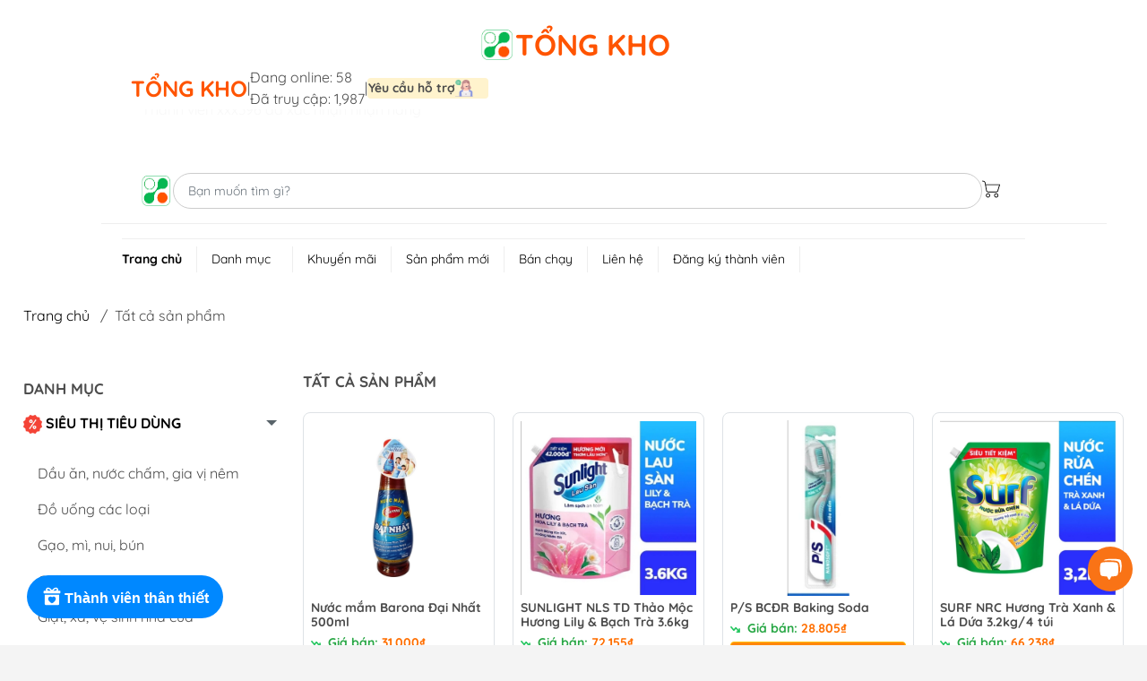

--- FILE ---
content_type: text/html; charset=utf-8
request_url: https://tongkho.ecoop.vn/collections/all
body_size: 63194
content:
<!DOCTYPE html>
<html lang="vi">
	<head> 
		<meta name="google-site-verification" content="MFbwFACajp_XPw-O4dXVILsZzYvgvViEjGEsjlpe2Fg" />
		<meta http-equiv="content-Type" content="text/html; charset=utf-8"/>
		<meta name="theme-color" content="#f05a2a">
		<meta http-equiv="Content-Security-Policy" content="block-all-mixed-content">
		<link rel="canonical" href="https://tongkho.ecoop.vn/collections/all"/>
		<meta name='revisit-after' content='2 days' />
		<link rel="preconnect" href="https://tongkho.ecoop.vn/collections/all">
		<link rel="preconnect" href="//www.google-analytics.com/">
		<link rel="preconnect" href="//www.googletagmanager.com/">
		<link rel="preconnect" href="https://bizweb.dktcdn.net" crossorigin>

		<meta name="viewport" content="width=device-width, initial-scale=1, maximum-scale=1.0, user-scalable=no">			
		<title>
			Tất cả sản phẩm
			
			
		</title>		
		<!-- ================= Page description ================== -->
		<meta name="description" content="">
		<!-- ================= Meta ================== -->
		<meta name="keywords" content="Tất cả sản phẩm, Ecoop Mark, tongkho.ecoop.vn"/>		

		<meta name="robots" content="noodp,index,follow" />
		<link rel="shortcut icon" href="//bizweb.dktcdn.net/100/466/980/themes/879850/assets/favicon.png?1767942782855" type="image/x-icon" />  
	<meta property="og:type" content="website">
	<meta property="og:title" content="Tất cả sản phẩm">
	<meta property="og:image" content="http://bizweb.dktcdn.net/100/466/980/themes/879850/assets/logo_share.png?1767942782855">
	<meta property="og:image:secure_url" content="https://bizweb.dktcdn.net/100/466/980/themes/879850/assets/logo_share.png?1767942782855">
<meta property="og:description" content="">
<meta property="og:url" content="https://tongkho.ecoop.vn/collections/all">
<meta property="og:site_name" content="Ecoop Mark">

		<link rel="stylesheet" type="text/css" href="//bizweb.dktcdn.net/100/466/980/themes/879850/assets/fonts.scss.css?1767942782855" media="print" onload="this.media='all';">

<link rel="preload" as="style" href="//bizweb.dktcdn.net/100/466/980/themes/879850/assets/bootstrap_swiper.scss.css?1767942782855"  type="text/css">
<link rel="preload" as="style" href="//bizweb.dktcdn.net/100/466/980/themes/879850/assets/mew_style_first.scss.css?1767942782855" type="text/css">
<link rel="preload" as="style" href="//bizweb.dktcdn.net/100/466/980/themes/879850/assets/mew_style_gb.scss.css?1767942782855" type="text/css">
<style>
	:root {
		--menuWidth: 100%;
		--leftColBackground: #fff; 
		--lightLeftColBackground: #2d343a; /*+5%*/
		--darkLeftColBackground: #22272b; /*-5%*/
		--mainColor: #f05a2a;
		--mainColor2: #06b752;
		--menuHover: #06b752;
		--accentColor1: #929292;
		--accentColor2: #d80000; /*Màu giá*/
		--textColor: #4c4c4c;
	}	
</style>

<link href="//bizweb.dktcdn.net/100/466/980/themes/879850/assets/bootstrap_swiper.scss.css?1767942782855" rel="stylesheet" type="text/css" media="all" />
<link href="//bizweb.dktcdn.net/100/466/980/themes/879850/assets/mew_style_first.scss.css?1767942782855" rel="stylesheet" type="text/css" media="all" />
<link href="//bizweb.dktcdn.net/100/466/980/themes/879850/assets/mew_style_gb.scss.css?1767942782855" rel="stylesheet" type="text/css" media="all" />





<link rel="preload" as="style"  href="//bizweb.dktcdn.net/100/466/980/themes/879850/assets/collection_style.scss.css?1767942782855" type="text/css">
<link href="//bizweb.dktcdn.net/100/466/980/themes/879850/assets/collection_style.scss.css?1767942782855" rel="stylesheet" type="text/css" media="all" />






		<link rel="preload" as="script" href="//bizweb.dktcdn.net/100/466/980/themes/879850/assets/swiper.js?1767942782855" />
		<script src="//bizweb.dktcdn.net/100/466/980/themes/879850/assets/swiper.js?1767942782855" type="text/javascript"></script> 
		<script src="//bizweb.dktcdn.net/100/466/980/themes/879850/assets/jquery_3_5.js?1767942782855" type="text/javascript"></script>
		<script>
	var Bizweb = Bizweb || {};
	Bizweb.store = 'ecoop.mysapo.net';
	Bizweb.id = 466980;
	Bizweb.theme = {"id":879850,"name":"Mew Mall","role":"main"};
	Bizweb.template = 'collection';
	if(!Bizweb.fbEventId)  Bizweb.fbEventId = 'xxxxxxxx-xxxx-4xxx-yxxx-xxxxxxxxxxxx'.replace(/[xy]/g, function (c) {
	var r = Math.random() * 16 | 0, v = c == 'x' ? r : (r & 0x3 | 0x8);
				return v.toString(16);
			});		
</script>
<script>
	(function () {
		function asyncLoad() {
			var urls = ["https://google-shopping-v2.sapoapps.vn/api/conversion-tracker/global-tag/2770?store=ecoop.mysapo.net","https://google-shopping-v2.sapoapps.vn/api/conversion-tracker/event-tag/2770?store=ecoop.mysapo.net","https://popup.sapoapps.vn/api/genscript/script?store=ecoop.mysapo.net","//newproductreviews.sapoapps.vn/assets/js/productreviews.min.js?store=ecoop.mysapo.net","https://buyx-gety.sapoapps.vn/assets/script.v2.js?store=ecoop.mysapo.net","https://availablenotice.sapoapps.vn/scripts/ab_availablenotice_scripttag.min.js?store=ecoop.mysapo.net","https://productsrecommend.sapoapps.vn/assets/js/script.js?store=ecoop.mysapo.net","https://social-contact.sapoapps.vn/api/genscript/script_fb_init?store=ecoop.mysapo.net","https://memberdeals.sapoapps.vn/scripts/appbulk_member_deals.min.js?store=ecoop.mysapo.net","https://productstatistics.sapoapps.vn/scripts/ab_productstatistics_scripttag.min.js?store=ecoop.mysapo.net"];
			for (var i = 0; i < urls.length; i++) {
				var s = document.createElement('script');
				s.type = 'text/javascript';
				s.async = true;
				s.src = urls[i];
				var x = document.getElementsByTagName('script')[0];
				x.parentNode.insertBefore(s, x);
			}
		};
		window.attachEvent ? window.attachEvent('onload', asyncLoad) : window.addEventListener('load', asyncLoad, false);
	})();
</script>


<script>
	window.BizwebAnalytics = window.BizwebAnalytics || {};
	window.BizwebAnalytics.meta = window.BizwebAnalytics.meta || {};
	window.BizwebAnalytics.meta.currency = 'VND';
	window.BizwebAnalytics.tracking_url = '/s';

	var meta = {};
	
	
	for (var attr in meta) {
	window.BizwebAnalytics.meta[attr] = meta[attr];
	}
</script>

	
		<script src="/dist/js/stats.min.js?v=96f2ff2"></script>
	
















<script type="application/ld+json">
        {
        "@context": "http://schema.org",
        "@type": "BreadcrumbList",
        "itemListElement": 
        [
            {
                "@type": "ListItem",
                "position": 1,
                "item": 
                {
                  "@id": "https://tongkho.ecoop.vn",
                  "name": "Trang chủ"
                }
            },
      
        
      
      {
                "@type": "ListItem",
                "position": 2,
                "item": 
                {
                  "@id": "https://tongkho.ecoop.vn/collections/all",
                  "name": "Tất cả sản phẩm"
                }
            }
      
      
      
      
      
      
      
    
        ]
        }
</script>
		<!-- Google Analytics -->
		<script async src="https://www.googletagmanager.com/gtag/js?id=G-HH3YBHVYR9"></script>
		<script>
			window.dataLayer = window.dataLayer || [];
			function gtag(){dataLayer.push(arguments);}
			gtag('js', new Date());

			gtag('config', 'G-HH3YBHVYR9');  // Thay "UA-XXXXXXX-X" bằng mã tracking của bạn
		</script>
		<!-- End Google Analytics -->
		<link href="//bizweb.dktcdn.net/100/466/980/themes/879850/assets/appbulk-available-notice.css?1767942782855" rel="stylesheet" type="text/css" media="all" />
	<link href="//bizweb.dktcdn.net/100/466/980/themes/879850/assets/appbulk-product-statistics.css?1767942782855" rel="stylesheet" type="text/css" media="all" />
</head>
	<body id="body_m" >
		<div class="page-body">
			<div class="hidden-md hidden-lg opacity_menu"></div>
			<div class="opacity_filter"></div>
			<div id="body_overlay" class="position-fixed d-none"></div>
			<div class="w-100 clearfix">


<link rel="stylesheet" href="https://cdnjs.cloudflare.com/ajax/libs/font-awesome/6.0.0-beta3/css/all.min.css">





<!-------------------------------------------------------------------------------------------------->
<!------------------------------------------------------------------------------------------>



<div class="col-left position-fixed d-flex flex-column pt-lg-2 pb-lg-2 pt-0 pb-0 d-lg-none" id="col-left" style="top: 0 !important; z-index: 1001; background: #80808036">
 <div style="width: 300px; height: 100%; overflow: auto; position: fixed; z-index: 10">	
  <div class="menu-header position-relative d-flex align-items-center justify-content-between" style="background-color: #00c700; padding: 10px;">
    <span class="menu-title text-white font-weight-bold" style="font-size: 18px;">Danh mục tổng kho</span>
    <button class="menu-close-btn border-0 text-white" style="font-size: 20px;display: block;width: 30px;height: 30px;cursor: pointer;transition: transform 0.3s;background-color: var(--mainColor);border-radius: 8px;">✕</button>
  </div>
  <div class="align-items-center menu_mobile position-relative" style="width: 100%; overflow-y: auto; background: white">
    <ul id="menu" class="p-0 m-0 list-unstyled">
      
      <li class="menu-item p-2 border-bottom">
        <div class="d-flex align-items-center justify-content-between">
          <div class="d-flex align-items-center">
            <img class="lazy d-block" alt="Siêu thị tiêu dùng" src="[data-uri]" data-src="https://bizweb.dktcdn.net/100/466/980/collections/container.png?v=1745551226710" style="width: 25px; height: 25px">
            <span class="menu-text font-weight-bold" style="text-transform: uppercase; padding-left: 7px; font-weight: 500; font-size: 14px;">Siêu thị tiêu dùng</span>
          </div>
          <span class="menu-arrow text-success" style="font-size: 20px;">›</span>
          
        </div>

        <ul class="lv1 pl-3 d-none flex-column">
          <li class="level1 position-relative mt-2">
            <a href="/dau-an-nuoc-cham-gia-vi-nem" class="font-weight-bold d-flex pt-2 pb-2 border-bottom align-items-center" title="Dầu ăn, nước chấm, gia vị nêm">
              Dầu ăn, nước chấm, gia vị nêm
            </a>

          </li>
          <li class="level1 position-relative mt-2">
            <a href="/do-uong-cac-loai" class="font-weight-bold d-flex pt-2 pb-2 border-bottom align-items-center" title="Đồ uống các loại">
              Đồ uống các loại
            </a>

          </li>
          <li class="level1 position-relative mt-2">
            <a href="/gao-mi-nui-bun" class="font-weight-bold d-flex pt-2 pb-2 border-bottom align-items-center" title="Gạo, mì, nui, bún">
              Gạo, mì, nui, bún
            </a>

          </li>
          <li class="level1 position-relative mt-2">
            <a href="/cham-soc-ca-nhan-1" class="font-weight-bold d-flex pt-2 pb-2 border-bottom align-items-center" title="Chăm sóc cá nhân">
              Chăm sóc cá nhân
            </a>

          </li>
          <li class="level1 position-relative mt-2">
            <a href="/giat-xa-ve-sinh-nha-cua-1" class="font-weight-bold d-flex pt-2 pb-2 border-bottom align-items-center" title="Giặt, xả, vệ sinh nhà cửa">
              Giặt, xả, vệ sinh nhà cửa
            </a>

          </li>
        </ul>
      </li>
      
      <li class="menu-item p-2 border-bottom">
        <div class="d-flex align-items-center justify-content-between">
          <div class="d-flex align-items-center">
            <img class="lazy d-block" alt="Siêu thị đặc sản 3 miền" src="[data-uri]" data-src="https://bizweb.dktcdn.net/100/466/980/collections/container-1.png?v=1745551502783" style="width: 25px; height: 25px">
            <span class="menu-text font-weight-bold" style="text-transform: uppercase; padding-left: 7px; font-weight: 500; font-size: 14px;">Siêu thị đặc sản 3 miền</span>
          </div>
          
        </div>

      </li>
      
      <li class="menu-item p-2 border-bottom">
        <div class="d-flex align-items-center justify-content-between">
          <div class="d-flex align-items-center">
            <img class="lazy d-block" alt="Siêu thị thực phẩm khô" src="[data-uri]" data-src="https://bizweb.dktcdn.net/100/466/980/collections/container-2.png?v=1745551532767" style="width: 25px; height: 25px">
            <span class="menu-text font-weight-bold" style="text-transform: uppercase; padding-left: 7px; font-weight: 500; font-size: 14px;">Siêu thị thực phẩm khô</span>
          </div>
          <span class="menu-arrow text-success" style="font-size: 20px;">›</span>
          
        </div>

        <ul class="lv1 pl-3 d-none flex-column">
          <li class="level1 position-relative mt-2">
            <a href="/rau-cu-qua-trai-cay-say" class="font-weight-bold d-flex pt-2 pb-2 border-bottom align-items-center" title="Rau củ quả, trái cây sấy">
              Rau củ quả, trái cây sấy
            </a>

          </li>
          <li class="level1 position-relative mt-2">
            <a href="/thit-kho-hai-san-kho" class="font-weight-bold d-flex pt-2 pb-2 border-bottom align-items-center" title="Thịt khô, hải sản khô">
              Thịt khô, hải sản khô
            </a>

          </li>
          <li class="level1 position-relative mt-2">
            <a href="/thuc-pham-kho-tien-loi" class="font-weight-bold d-flex pt-2 pb-2 border-bottom align-items-center" title="Thực phẩm khô tiện lợi">
              Thực phẩm khô tiện lợi
            </a>

          </li>
        </ul>
      </li>
      
      <li class="menu-item p-2 border-bottom">
        <div class="d-flex align-items-center justify-content-between">
          <div class="d-flex align-items-center">
            <img class="lazy d-block" alt="Kho gia dụng nhà bếp" src="[data-uri]" data-src="https://bizweb.dktcdn.net/100/466/980/collections/container-4.png?v=1745551843600" style="width: 25px; height: 25px">
            <span class="menu-text font-weight-bold" style="text-transform: uppercase; padding-left: 7px; font-weight: 500; font-size: 14px;">Kho gia dụng nhà bếp</span>
          </div>
          <span class="menu-arrow text-success" style="font-size: 20px;">›</span>
          
        </div>

        <ul class="lv1 pl-3 d-none flex-column">
          <li class="level1 position-relative mt-2">
            <a href="/dung-cu-bep" class="font-weight-bold d-flex pt-2 pb-2 border-bottom align-items-center" title="Dụng cụ bếp">
              Dụng cụ bếp
            </a>

          </li>
          <li class="level1 position-relative mt-2">
            <a href="/dung-cu-gia-dinh" class="font-weight-bold d-flex pt-2 pb-2 border-bottom align-items-center" title="Dụng cụ gia đình">
              Dụng cụ gia đình
            </a>

          </li>
          <li class="level1 position-relative mt-2">
            <a href="/do-nhua-gia-dung-khac" class="font-weight-bold d-flex pt-2 pb-2 border-bottom align-items-center" title="Đồ nhựa gia dụng khác">
              Đồ nhựa gia dụng khác
            </a>

          </li>
        </ul>
      </li>
      
      <li class="menu-item p-2 border-bottom">
        <div class="d-flex align-items-center justify-content-between">
          <div class="d-flex align-items-center">
            <img class="lazy d-block" alt="Trung tâm thương mại" src="[data-uri]" data-src="https://bizweb.dktcdn.net/100/466/980/collections/container-5.png?v=1745551624740" style="width: 25px; height: 25px">
            <span class="menu-text font-weight-bold" style="text-transform: uppercase; padding-left: 7px; font-weight: 500; font-size: 14px;">Trung tâm thương mại</span>
          </div>
          <span class="menu-arrow text-success" style="font-size: 20px;">›</span>
          
        </div>

        <ul class="lv1 pl-3 d-none flex-column">
          <li class="level1 position-relative mt-2">
            <a href="/hang-thuong-hieu" class="font-weight-bold d-flex pt-2 pb-2 border-bottom align-items-center" title="Hàng thương hiệu">
              Hàng thương hiệu
            </a>

          </li>
          <li class="level1 position-relative mt-2">
            <a href="/hang-doc-quyen" class="font-weight-bold d-flex pt-2 pb-2 border-bottom align-items-center" title="Hàng độc quyền">
              Hàng độc quyền
            </a>

          </li>
          <li class="level1 position-relative mt-2">
            <a href="/kho-hang-thoi-trang" class="font-weight-bold d-flex pt-2 pb-2 border-bottom align-items-center" title="Hàng thời trang">
              Hàng thời trang
            </a>

          </li>
        </ul>
      </li>
      
      <li class="menu-item p-2 border-bottom">
        <div class="d-flex align-items-center justify-content-between">
          <div class="d-flex align-items-center">
            <img class="lazy d-block" alt="Kho hàng máy tính - điện tử" src="[data-uri]" data-src="https://bizweb.dktcdn.net/100/466/980/collections/container-6.png?v=1745551639430" style="width: 25px; height: 25px">
            <span class="menu-text font-weight-bold" style="text-transform: uppercase; padding-left: 7px; font-weight: 500; font-size: 14px;">Kho hàng máy tính - điện tử</span>
          </div>
          
        </div>

      </li>
      
      <li class="menu-item p-2 border-bottom">
        <div class="d-flex align-items-center justify-content-between">
          <div class="d-flex align-items-center">
            <img class="lazy d-block" alt="Kho nông sản sạch" src="[data-uri]" data-src="https://bizweb.dktcdn.net/100/466/980/collections/container-7.png?v=1745551718667" style="width: 25px; height: 25px">
            <span class="menu-text font-weight-bold" style="text-transform: uppercase; padding-left: 7px; font-weight: 500; font-size: 14px;">Kho nông sản sạch</span>
          </div>
          <span class="menu-arrow text-success" style="font-size: 20px;">›</span>
          
        </div>

        <ul class="lv1 pl-3 d-none flex-column">
          <li class="level1 position-relative mt-2">
            <a href="/ngu-coc-luong-thuc" class="font-weight-bold d-flex pt-2 pb-2 border-bottom align-items-center" title="Ngũ cốc & lương thực">
              Ngũ cốc & lương thực
            </a>

          </li>
          <li class="level1 position-relative mt-2">
            <a href="/rau-cu-qua-tuoi" class="font-weight-bold d-flex pt-2 pb-2 border-bottom align-items-center" title="Rau củ quả tươi">
              Rau củ quả tươi
            </a>

          </li>
          <li class="level1 position-relative mt-2">
            <a href="/nong-san-kho-say-che-bien" class="font-weight-bold d-flex pt-2 pb-2 border-bottom align-items-center" title="Nông sản khô, sấy & chế biến">
              Nông sản khô, sấy & chế biến
            </a>

          </li>
        </ul>
      </li>
      
      <li class="menu-item p-2 border-bottom">
        <div class="d-flex align-items-center justify-content-between">
          <div class="d-flex align-items-center">
            <img class="lazy d-block" alt="Siêu thị sắc đẹp" src="[data-uri]" data-src="https://bizweb.dktcdn.net/100/466/980/collections/container-8.png?v=1745551597490" style="width: 25px; height: 25px">
            <span class="menu-text font-weight-bold" style="text-transform: uppercase; padding-left: 7px; font-weight: 500; font-size: 14px;">Siêu thị sắc đẹp</span>
          </div>
          
        </div>

      </li>
      
      <li class="menu-item p-2 border-bottom">
        <div class="d-flex align-items-center justify-content-between">
          <div class="d-flex align-items-center">
            <img class="lazy d-block" alt="Siêu thị sức khỏe" src="[data-uri]" data-src="https://bizweb.dktcdn.net/100/466/980/collections/container-9.png?v=1745551582820" style="width: 25px; height: 25px">
            <span class="menu-text font-weight-bold" style="text-transform: uppercase; padding-left: 7px; font-weight: 500; font-size: 14px;">Siêu thị sức khỏe</span>
          </div>
          <span class="menu-arrow text-success" style="font-size: 20px;">›</span>
          
        </div>

        <ul class="lv1 pl-3 d-none flex-column">
          <li class="level1 position-relative mt-2">
            <a href="/thuc-pham-bo-duong-sam-yen" class="font-weight-bold d-flex pt-2 pb-2 border-bottom align-items-center" title="Thực phẩm bổ dưỡng (sâm, yến..)">
              Thực phẩm bổ dưỡng (sâm, yến..)
            </a>

          </li>
          <li class="level1 position-relative mt-2">
            <a href="/dung-cu-cham-soc-suc-khoe-y-te-1" class="font-weight-bold d-flex pt-2 pb-2 border-bottom align-items-center" title="Dụng cụ chăm sóc sức khỏe/ y tế">
              Dụng cụ chăm sóc sức khỏe/ y tế
            </a>

          </li>
          <li class="level1 position-relative mt-2">
            <a href="/thuc-pham-chuc-nang-vitamin-1" class="font-weight-bold d-flex pt-2 pb-2 border-bottom align-items-center" title="Thực phẩm chức năng - vitamin">
              Thực phẩm chức năng - vitamin
            </a>

          </li>
        </ul>
      </li>
      
      <li class="menu-item p-2 border-bottom">
        <div class="d-flex align-items-center justify-content-between">
          <div class="d-flex align-items-center">
            <img class="lazy d-block" alt="Kho hàng trà, cà phê" src="[data-uri]" data-src="https://bizweb.dktcdn.net/100/466/980/collections/container-10.png?v=1745551779910" style="width: 25px; height: 25px">
            <span class="menu-text font-weight-bold" style="text-transform: uppercase; padding-left: 7px; font-weight: 500; font-size: 14px;">Kho hàng trà, cà phê</span>
          </div>
          
        </div>

      </li>
      
      <li class="menu-item p-2 border-bottom">
        <div class="d-flex align-items-center justify-content-between">
          <div class="d-flex align-items-center">
            <img class="lazy d-block" alt="Siêu thị hàng nhập khẩu" src="[data-uri]" data-src="https://bizweb.dktcdn.net/100/466/980/collections/container-12.png?v=1745551612780" style="width: 25px; height: 25px">
            <span class="menu-text font-weight-bold" style="text-transform: uppercase; padding-left: 7px; font-weight: 500; font-size: 14px;">Siêu thị hàng nhập khẩu</span>
          </div>
          
        </div>

      </li>
      
      <li class="menu-item p-2 border-bottom">
        <div class="d-flex align-items-center justify-content-between">
          <div class="d-flex align-items-center">
            <img class="lazy d-block" alt="Kho hàng điện máy" src="[data-uri]" data-src="https://bizweb.dktcdn.net/100/466/980/collections/container-13.png?v=1745551750747" style="width: 25px; height: 25px">
            <span class="menu-text font-weight-bold" style="text-transform: uppercase; padding-left: 7px; font-weight: 500; font-size: 14px;">Kho hàng điện máy</span>
          </div>
          
        </div>

      </li>
      
      <li class="menu-item p-2 border-bottom">
        <div class="d-flex align-items-center justify-content-between">
          <div class="d-flex align-items-center">
            <img class="lazy d-block" alt="Kho hàng điện gia dụng" src="[data-uri]" data-src="https://bizweb.dktcdn.net/100/466/980/collections/container-14.png?v=1745551686560" style="width: 25px; height: 25px">
            <span class="menu-text font-weight-bold" style="text-transform: uppercase; padding-left: 7px; font-weight: 500; font-size: 14px;">Kho hàng điện gia dụng</span>
          </div>
          
        </div>

      </li>
      
      <li class="menu-item p-2 border-bottom">
        <div class="d-flex align-items-center justify-content-between">
          <div class="d-flex align-items-center">
            <img class="lazy d-block" alt="Kho hàng xe máy" src="[data-uri]" data-src="https://bizweb.dktcdn.net/100/466/980/collections/container-15.png?v=1745551701123" style="width: 25px; height: 25px">
            <span class="menu-text font-weight-bold" style="text-transform: uppercase; padding-left: 7px; font-weight: 500; font-size: 14px;">Kho hàng xe máy</span>
          </div>
          
        </div>

      </li>
    </ul>
	 <a href="tel:19003165" class="hotline-container">
        <div class="hotline-text">
            <span class="hotline-label">Hotline</span>
            <span class="hotline-number">19003165</span>
        </div>
        <div class="hotline-icon">
            <svg width="23" height="23" viewBox="0 0 23 23" fill="none" xmlns="http://www.w3.org/2000/svg">
						<g clip-path="url(#clip0_509_1081)">
							<path d="M18.1771 14.2476C17.7063 13.7573 17.1383 13.4952 16.5364 13.4952C15.9393 13.4952 15.3665 13.7525 14.8762 14.2428L13.3422 15.7719C13.216 15.7039 13.0898 15.6408 12.9685 15.5777C12.7937 15.4903 12.6287 15.4078 12.4879 15.3204C11.051 14.4078 9.74519 13.2185 8.49278 11.6797C7.88599 10.9127 7.47823 10.2671 7.18212 9.61177C7.58017 9.2477 7.9491 8.86906 8.30832 8.50499C8.44424 8.36907 8.58016 8.22829 8.71608 8.09237C9.73548 7.07297 9.73548 5.7526 8.71608 4.73319L7.39085 3.40797C7.24037 3.25748 7.08503 3.10214 6.9394 2.94681C6.64814 2.64584 6.34232 2.33516 6.02679 2.04391C5.55592 1.57789 4.99282 1.33032 4.4006 1.33032C3.80837 1.33032 3.23556 1.57789 2.75013 2.04391C2.74528 2.04876 2.74528 2.04876 2.74043 2.05361L1.08996 3.71864C0.46861 4.33999 0.114245 5.09726 0.0365763 5.97589C-0.0799271 7.39335 0.337543 8.71372 0.657928 9.57779C1.44433 11.6991 2.61907 13.6651 4.37147 15.7719C6.49766 18.3107 9.05588 20.3155 11.9782 21.7281C13.0947 22.2572 14.5849 22.8834 16.25 22.9902C16.3519 22.9951 16.4587 22.9999 16.5558 22.9999C17.6771 22.9999 18.6189 22.597 19.3567 21.7961C19.3616 21.7864 19.3713 21.7815 19.3761 21.7718C19.6286 21.466 19.9198 21.1893 20.2256 20.8932C20.4344 20.6942 20.648 20.4854 20.8567 20.267C21.3373 19.767 21.5897 19.1845 21.5897 18.5874C21.5897 17.9855 21.3324 17.4078 20.8421 16.9224L18.1771 14.2476ZM19.915 19.3592C19.9101 19.3641 19.9101 19.3592 19.915 19.3592C19.7256 19.5631 19.5315 19.7476 19.3227 19.9514C19.0072 20.2524 18.6868 20.5679 18.3859 20.9223C17.8956 21.4466 17.3179 21.6941 16.5606 21.6941C16.4878 21.6941 16.4102 21.6941 16.3373 21.6893C14.8956 21.5971 13.5558 21.034 12.551 20.5534C9.80344 19.2233 7.39085 17.335 5.38602 14.9418C3.7307 12.9467 2.62392 11.102 1.89092 9.12149C1.43947 7.91276 1.27442 6.97103 1.34724 6.08269C1.39578 5.51474 1.61423 5.04387 2.01713 4.64096L3.67245 2.98564C3.91031 2.76234 4.16274 2.64099 4.41031 2.64099C4.71613 2.64099 4.9637 2.82545 5.11904 2.98079C5.12389 2.98564 5.12874 2.9905 5.1336 2.99535C5.42971 3.27205 5.71126 3.55845 6.00737 3.86427C6.15786 4.01961 6.3132 4.17495 6.46853 4.33514L7.79376 5.66036C8.30832 6.17492 8.30832 6.65064 7.79376 7.1652C7.65298 7.30597 7.51706 7.44675 7.37629 7.58267C6.96853 8.00014 6.58018 8.38848 6.15786 8.76712C6.14815 8.77683 6.13844 8.78168 6.13359 8.79139C5.71612 9.20886 5.79378 9.61662 5.88116 9.89332C5.88602 9.90788 5.89087 9.92245 5.89573 9.93701C6.24038 10.7719 6.72581 11.5583 7.46367 12.4952L7.46852 12.5001C8.80831 14.1505 10.2209 15.4369 11.7791 16.4224C11.9782 16.5486 12.1821 16.6505 12.3762 16.7476C12.551 16.835 12.716 16.9175 12.8568 17.0049C12.8762 17.0146 12.8956 17.0292 12.9151 17.0389C13.0801 17.1214 13.2354 17.1602 13.3956 17.1602C13.7985 17.1602 14.051 16.9078 14.1335 16.8253L15.7937 15.1651C15.9587 15.0001 16.2208 14.801 16.5267 14.801C16.8276 14.801 17.0752 14.9903 17.2257 15.1554C17.2305 15.1602 17.2305 15.1602 17.2354 15.1651L19.9101 17.8398C20.4101 18.335 20.4101 18.8447 19.915 19.3592Z" fill="white"></path>
							<path d="M12.4296 5.47116C13.7014 5.68475 14.8567 6.28669 15.779 7.209C16.7013 8.13132 17.2984 9.28665 17.5169 10.5585C17.5703 10.8789 17.847 11.1022 18.1625 11.1022C18.2013 11.1022 18.2353 11.0973 18.2741 11.0924C18.6334 11.0342 18.8712 10.6944 18.813 10.3352C18.5508 8.79636 17.8227 7.39347 16.7111 6.28183C15.5994 5.17019 14.1965 4.44205 12.6577 4.17992C12.2985 4.12166 11.9635 4.35953 11.9004 4.71389C11.8373 5.06825 12.0703 5.41291 12.4296 5.47116Z" fill="white"></path>
							<path d="M22.9732 10.1458C22.5411 7.61184 21.347 5.30604 19.512 3.47111C17.6771 1.63618 15.3713 0.442024 12.8374 0.00999088C12.483 -0.0531151 12.148 0.1896 12.0849 0.543965C12.0267 0.903183 12.2646 1.23813 12.6238 1.30124C14.8859 1.68473 16.949 2.75753 18.5897 4.39343C20.2305 6.03419 21.2984 8.09727 21.6819 10.3594C21.7353 10.6798 22.012 10.9031 22.3275 10.9031C22.3664 10.9031 22.4003 10.8982 22.4392 10.8933C22.7935 10.84 23.0363 10.5001 22.9732 10.1458Z" fill="white"></path>
						</g>
						<defs>
							<clipPath id="clip0_509_1081">
								<rect width="23" height="23" fill="white"></rect>
							</clipPath>
						</defs>
					</svg>
        </div>
    </a>
  </div>
 </div>
 <div style="width: 100%; height: 100%; overflow: auto; position: fixed; z-index: 9; background: #80808036" id="background-close">
		
 </div>	
</div>

<style>
/* --- Base Styles --- */
.menu-item {
  position: relative;
}

/* --- Dropdown cấp 1 --- */
.menu-item:hover .lv1 {
  display: flex !important;
  flex-direction: column;
  background: #fff;
  border-radius: 4px;
  margin-top: 10px;
  padding: 5px 0;
  box-shadow: 0 2px 6px rgba(0, 0, 0, 0.1);
}

/* --- Dropdown cấp 2 --- */


/* Ẩn mặc định */
.lv1, .lv2 {
  display: none;
}
 .hotline-container {
            display: flex;
            justify-content: space-between;
            align-items: center;
            background-color: white;
            padding: 0px 15px;
            border-radius: 15px;
            border: 1px solid #12ea0d;
            box-shadow: 0 2px 5px rgba(0, 0, 0, 0.1);
            width: 100%;
            max-width: 280px;
            transition: all 0.3s ease;
	 margin: 0 auto;
	 margin-top: 115px
        }
        
        .hotline-container:hover {
            box-shadow: 0 4px 8px rgba(0, 0, 0, 0.15);
        }
        
        .hotline-label {
            font-weight: bold;
            color: #333;
            font-size: 14px;
        }
        
        .hotline-number {
            font-weight: bold;
            color: #FF6600;
            font-size: 18px;
            text-decoration: none;
        }
        
        .hotline-icon {
            width: 36px;
            height: 36px;
            background-color: white;
            border-radius: 50%;
            display: flex;
            justify-content: center;
            align-items: center;
            transition: all 0.3s ease;
			    border: 1px solid #12ea0d;
        }
        
        .hotline-icon:hover {
            background-color: #3e8e41;
        }
        
        .hotline-icon svg {
            width: 20px;
            height: 20px;
            fill: none;
            stroke: #ff9a68;
            stroke-width: 2;
            stroke-linecap: round;
            stroke-linejoin: round;
        }
        
        .hotline-text {
            display: flex;
            flex-direction: column;
        }
        
        /* Media queries for responsive design */
        @media (max-width: 320px) {
            .hotline-container {
                max-width: 100%;
                padding: 10px 12px;
            }
            
            .hotline-number {
                font-size: 16px;
            }
            
            .hotline-icon {
                width: 32px;
                height: 32px;
            }
            
            .hotline-icon svg {
                width: 16px;
                height: 16px;
            }
        }
        
        @media (min-width: 768px) {
            .hotline-container {
                max-width: 320px;
            }
            
            .hotline-number {
                font-size: 20px;
            }
        }
	    
	@media (max-width: 767px) {
	.level1:hover .lv2 {
                display: flex !important;
                flex-direction: column;
                background: #f9f9f9;
                margin-top: 5px;
                padding: 5px 0;
                border-radius: 4px;
                box-shadow: 0 2px 4px rgba(0, 0, 0, 0.05);
           }
	}
</style>
																																	   
<script>
function closeMenu() {
    var colLeft = document.querySelector(".col-left.position-fixed.d-flex.flex-column.pt-lg-2.pb-lg-2.pt-0.pb-0.d-lg-none.active");
    var bodyOverlay = document.getElementById("body_overlay");
    var bodyM = document.getElementById("body_m");

    if (colLeft) {
        colLeft.classList.remove("active");
    }

    if (bodyOverlay && bodyOverlay.classList.contains("position-fixed")) {
        bodyOverlay.classList.add("d-none");
    }

    if (bodyM) {
        bodyM.classList.remove("modal-open", "position-fixed");
    }
}

// Gán sự kiện cho cả col-left và menu-close-btn
document.getElementById("background-close").addEventListener("click", closeMenu);
document.querySelector(".menu-close-btn").addEventListener("click", closeMenu);
</script>



<!----------HEADER Mobile And Desktop---->


<div class="top-header" style="background: white; padding-top:10px">
	<div class="container" style="background: white">
		<div class="row">
			

			<div style="display: flex; gap: 10px; align-items: center; justify-content: center; width: 100%; margin-top: 15px;">
				<a href="https://ecoop.vn/"><img src="https://i.imgur.com/eGuttTg.png" style="width: 42px; height: 42px"/></a>
				<div style="font-size: 33px; font-weight: 700; text-transform: uppercase;">
					<a href="https://ecoop.vn/" style="color: #FF5400; ">Tổng kho</a> 
				</div>				
			</div>




			<div  style="gap: 10px; width: 100%; margin-top: 15px;  justify-content: space-between; align-items:center; margin: auto" class="col-12 col-lg-10">

				<div  style="display: flex;align-items:center; gap: 10px">
					<a class="tongkho-title" href="https://ecoop.vn/" style="color: #FF5400;font-size: 25px; font-weight: 700; text-transform: uppercase">Tổng kho</a>
					<div class="" style="display: flex;align-items: center; gap: 5px; font-size:18px: font-weight:600">
						|  <div class="info-box">
						<span>Đang online: </span>
						<span id="online" class="info-value">0</span><br />
						<span>Đã truy cập: </span>
						<span id="visited" class="info-value">0</span>



						</div> |
					</div>

					<div class="help" style="display: flex;align-items: center;gap: 8px; background-color: rgb(255, 243, 205);border: 1px solid transparent;
											 border-radius: .25rem;">
						<a  src="//bizweb.dktcdn.net/100/466/980/themes/879850/assets/customer-service.png?1749222258556">
							<a href="https://cskh.apecglobal.net/" title="Yêu cầu hỗ trợ" class="help-title" style="
																														white-space: nowrap;
																														font-size: 14px;
																														font-weight: bold;

																														">Yêu cầu hỗ trợ</a>
							<span href="https://cskh.apecglobal.net/" title="Yêu cầu hỗ trợ" class="position-relative flex-column d-flex" style="
																																					 display: none;
																																					 gap: 4px;
																																					 ">

								<img class="help-img mr-3 lazy loaded" alt="Hỗ trợ mua hàng" src="//bizweb.dktcdn.net/100/466/980/themes/879850/assets/customer-service.png?1749222258556" data-src="//bizweb.dktcdn.net/100/466/980/themes/879850/assets/customer-service.png?1749222258556" style="/* size: 11px; */height: 19px;width: 20px;">


							</span>
						</a>


					</div>

					

				</div>
				

				<div class="marquee-container" id="marqueeContainer">
					<div class="marquee-content" id="marqueeContent">
					</div>
				</div>

			</div>
		</div>



		<script>
			const marqueeContent = document.getElementById('marqueeContent');
			const marqueeContainer = document.getElementById('marqueeContainer');

			function randomPhoneSuffix() {
				return Math.floor(100 + Math.random() * 900);
			}

			function randomMessage() {
				const suffix = randomPhoneSuffix();
				const actions = [
					`Thành viên xxx${suffix} vừa đặt hàng`,
					`Thành viên xxx${suffix} đã xác nhận nhận hàng`
				];
				return actions[Math.floor(Math.random() * actions.length)];
			}

			let queue = [];
			let displayIndex = 0;
			let running = false;
			let cycleCount = 0;

			function prepareMessages(count = 10) {
				queue = [];
				for (let i = 0; i < count; i++) {
					queue.push(randomMessage());
				}
			}

			function renderInitial() {
				marqueeContent.innerHTML = '';
				for (let i = 0; i < 3; i++) {
					const line = document.createElement('div');
					line.className = 'marquee-line';
					line.textContent = queue[i];
					if (i === 0) line.style.opacity = '1';
					if (i === 1) line.style.opacity = '0.2';
					if (i === 2) line.style.opacity = '0.2';
					marqueeContent.appendChild(line);
				}
				displayIndex = 3;
			}

			function scrollUp() {
				if (displayIndex >= queue.length) return;

				const newLine = document.createElement('div');
				newLine.className = 'marquee-line';
				newLine.textContent = queue[displayIndex];
				newLine.style.opacity = '0.2';

				marqueeContent.appendChild(newLine);

				const lines = marqueeContent.querySelectorAll('.marquee-line');

				// Shift animation
				marqueeContent.style.top = '-25px';

				setTimeout(() => {
					marqueeContent.removeChild(lines[0]);
					marqueeContent.style.transition = 'none';
					marqueeContent.style.top = '-16px';
					void marqueeContent.offsetWidth; // force reflow
					marqueeContent.style.transition = 'top 0.3s ease'; 

					// Update opacity
					const updated = marqueeContent.querySelectorAll('.marquee-line');
					if (updated.length === 3) {
						updated[0].style.opacity = '0.6'; // mờ
						updated[1].style.opacity = '1';   // rõ
						updated[2].style.opacity = '0.2'; // mờ nhẹ
					}

					displayIndex++;
					cycleCount++;

					if (cycleCount >= 4) {
						pauseAndReset();
					}
				}, 300);
			}

			function pauseAndReset() {
				running = false;
				cycleCount = 0;

				setTimeout(() => {
					const lines = marqueeContent.querySelectorAll('.marquee-line');
					marqueeContent.innerHTML = '';

					const last = document.createElement('div');
					last.className = 'marquee-line';
					last.textContent = lines[2]?.textContent || '';
					last.style.opacity = '0.2';

					marqueeContent.appendChild(last);

					// Ẩn marquee container
					marqueeContainer.style.opacity = '0';

					setTimeout(() => {
					// Reset và hiển thị lại
					prepareMessages();
					renderInitial();
					marqueeContainer.style.opacity = '1';
					running = true;
				}, 5000);
				}, 600);
				}

					function loop() {
					if (running) {
					scrollUp();
				}
					const delay = 1000 + Math.random() * 500; // 1–1.5s
					setTimeout(loop, delay);
				}


					// Init
					prepareMessages();
					renderInitial();
					running = true;
					loop();
		</script>
		<style>
			.marquee-container {
				position: relative;
				height: 55px; /* Hiển thị 3 dòng */
				overflow: hidden;
				background-color: #fff;
				transition: opacity 0.5s ease;
			}

			.marquee-content {
				display: flex;
				flex-direction: column;
				position: absolute;
				width: 100%;
				top: -10px;
				transition: top 0.3s ease; /* giảm từ 0.6s → 0.3s */
			}

			.marquee-line {
				font-size: 16px;
				padding: 4px 12px;
				box-sizing: border-box;
				text-align: left;
				height: 25px;
				line-height: 25px;
				opacity: 1;
			}

			@media (max-width: 768px) {
				.marquee-line {
					font-size: 14px;
				}
			}

			@media (max-width: 480px) {
				.marquee-line {
					font-size: 12px;
				}
				.info-box{
					font-size: 12px !important;
				}
				.tongkho-title{
					font-size: 22px !important;
				}
				.help-img{
					height: 11px !important;
					width: 12px !important;
				}
				.help-title{
					font-size: 11px !important;
				}
			}
			@media (max-width: 395px) {
				.help{
					gap: 2px !important;
				}
				.info-box{
					font-size: 10px !important;
				}
				.tongkho-title{
					font-size: 18px !important;
				}
				.help-img{
					height: 11px !important;
					width: 12px !important;
				}
				.help-title{
					font-size: 11px !important;
				}
			}
			.info-web {

				display: flex;
				gap: 15px;
				flex-wrap: wrap;


				padding: 5px;

			}

			.info-item {
				font-size: 15px;
				border:1px solid;
				border-radius: 5px;
				padding: 8px 16px;
				font-weight:600;
			}

			.info-item span:first-child {
				font-weight: 800;
				margin-right: 5px;

			}


			main {
				margin-top: 60px; /* Đảm bảo nội dung không bị header che */
			}

			/* Responsive */
			@media (max-width: 768px) {
				.row {
					background: white;

				}


				.info-item {
					font-size: 12px;
					padding: 6px 10px;
					border: 0;
				}
			}
		</style>

		<script>
			// ===== CONFIG =====
			const config = {
				visitedStart: 1500,   // Số bắt đầu lượt truy cập
				increaseMin: 10,      // Lượt truy cập tăng tối thiểu mỗi lần load
				increaseMax: 1000,    // Lượt truy cập tăng tối đa mỗi lần load
				onlineMin: 30,        // Số người online tối thiểu
				onlineMax: 120,       // Số người online tối đa
				ratioMin: 20          // Lượt truy cập >= online × ratioMin
			};

			// ===== RANDOM ONLINE THEO GIỜ =====
			function getOnlineCount() {
				const now = new Date();
				const hour = now.getHours();

				let min = config.onlineMin;
				let max = config.onlineMax;

				if (hour >= 19 && hour <= 22) { // Giờ mua sắm buổi tối
					min = config.onlineMax - Math.floor((config.onlineMax - config.onlineMin) / 3);
					max = config.onlineMax;
				} else if (hour >= 9 && hour <= 11) { // Giờ sáng
					min = Math.floor(config.onlineMin + (config.onlineMax - config.onlineMin) / 2);
					max = config.onlineMax - 5;
				} else if (hour >= 0 && hour <= 6) { // Giờ ngủ
					min = config.onlineMin;
					max = config.onlineMin + Math.floor((config.onlineMax - config.onlineMin) / 4);
				}

				return Math.floor(Math.random() * (max - min + 1)) + min;
			}

			// ===== LẤY & CẬP NHẬT =====
			let visited = localStorage.getItem("visitedCount");
			if (!visited) {
				visited = config.visitedStart;
			} else {
				visited = parseInt(visited);
			}

			const online = getOnlineCount();

			// Tăng truy cập mỗi lần load
			let randomIncrease = Math.floor(Math.random() * (config.increaseMax - config.increaseMin + 1)) + config.increaseMin;
			visited += randomIncrease;

			// Đảm bảo truy cập > online × ratio
			if (visited < online * config.ratioMin) {
				visited = online * config.ratioMin + Math.floor(Math.random() * 50);
			}

			localStorage.setItem("visitedCount", visited);

			// Hiển thị
			document.getElementById("online").innerText = online.toLocaleString();
			document.getElementById("visited").innerText = visited.toLocaleString();

			// Cập nhật online mỗi 5 giây (truy cập thì không nhảy liên tục)
			setInterval(() => {
				const newOnline = getOnlineCount();
				document.getElementById("online").innerText = newOnline.toLocaleString();

				// Nếu online mới cao hơn khiến visited bị thấp quá → tăng visited theo
				if (visited < newOnline * config.ratioMin) {
					visited = newOnline * config.ratioMin + Math.floor(Math.random() * 50);
					localStorage.setItem("visitedCount", visited);
					document.getElementById("visited").innerText = visited.toLocaleString();
				}
			}, 5000);
		</script>


		<div class="search-box pl-2 pr-2 pl-lg-0 pr-lg-0" style="margin:0 auto; width: 100%; padding-top: 15px; padding-bottom: 15px;">
			<div class="col-12 col-lg-10 list-top-item header_tim_kiem" style="margin: auto; display: flex; align-items: center; justify-content: space-between">
				
				<div>
					<a href="https://ecoop.vn/"><img src="https://i.imgur.com/eGuttTg.png" style="width: 42px; height: 42px"/></a>
				</div>

				<div class="search-block" style="position: unset !important; flex: unset; width:100%">
					


					<form action="/search" method="get" id="js-search-form" style="width:100%">
    <div style="display: flex; flex-direction: column; position: relative; width: 100%">

        <input 
            type="text"
            id="search"
            name="query"
            placeholder="Bạn muốn tìm gì?"
            value=""
            maxlength="70"
            class="form-control pl-2 pl-lg-3 pr-2 pr-lg-3"
            style="
                height: 40px;
                background: var(--leftColBackground);
                color: #000;
                padding: 0 10px;
                border-radius: 30px;
                font-size: 0.875rem;
                box-shadow: none;
                border: 1px solid #ccc;
            "
            autocomplete="off"
            required
        >

        <div 
            id="resultsContainer"
            style="
                overflow-y: auto; 
                border: 1px solid #ccc; 
                display: none; 
                flex-direction: column; 
                position: absolute; 
                top: 45px; 
                width: 100%;
                background: white;
                z-index: 1000;
                max-height: 350px;
                border-radius: 8px;
                box-shadow: 0 4px 6px rgba(0,0,0,0.1);
            ">
        </div>

    </div>
</form>


				</div>

				
				<div style=" margin-top: -5px; margin-right: 10px">
					<a href="/cart" class="cart-header" title="Giỏ hàng">
						<span class="position-relative flex-column d-flex">
							<svg width="20" height="20">
								<use href="#svg-cart" />
							</svg>
							<div class="btn-cart-indicator  position-absolute d-none text-center quantity-product"></div>

						</span>

					</a>
				</div>

			</div>
		</div>
		<nav class="nav-header" style="margin-left: 68px">
			<ul class="nav-menu-desktop">
				

				

				

				

				

				

				
			</ul>


		</nav>
		
	</div>
	<div class="header-menu">
		<div class="navigation-horizontal" style="background: white">
			<div class="title" >
				
				<div class="close-menu" title="Đóng">
					<span></span>
					<span></span>
				</div>
			</div>	
			<div class="" style="">
				<ul id="menu_pc" class="col-12 col-lg-10 p-0 m-0 pt-1 list-unstyled position-relative d-lg-flex nav-menu-desktop" style="background: white; margin: auto !important">
					<li class="js-toggle-menu nav-item-desktop level0 position-relative cls pt-0 pt-lg-1 pb-0 pb-lg-2 pb-1 ">
						<a href="/" title="Trang chủ" class="nav-link-desktop d-block pt-1 pb-1  pr-lg-3 pr-2 position-relative " style="color: black">
							Trang chủ
						</a>

					</li>
					<li class="js-toggle-menu nav-item-desktop level0 position-relative cls pt-0 pt-lg-1 pb-0 pb-lg-2 pb-1 ">
						<a href="/collections/all" title="Danh mục" class="nav-link-desktop d-block pt-1 pb-1 pl-lg-3 pr-4 js-checkMenu position-relative active" style="color: black">
							Danh mục
							<i class="down_icon align-items-center justify-content-center position-absolute d-none d-lg-block mg"></i>
						</a>
						<i class="js-submenu down_icon d-flex align-items-center justify-content-center position-absolute d-lg-none"></i>

						<ul class="ul-menu lv1 list-group p-0 list-unstyled rounded sub-right" style="position: fixed; top: 0; height: 100%; z-index: 10;     border-radius: 0px !important;">



							<div class="title" Style="background: #12EA0D;
													  color: #fff;
													  font-weight: 600;
													  font-size: 18px;
													  width: 100%;
													  display: flex;
													  align-items: center;
													  justify-content: space-between;
													  border-radius: 8px;
													  height: 36px;
													  line-height: 36px;
													  padding: 2px 2px 2px 10px;
													  margin: 10px 7px;
													  width: calc(100% - 15px);">

								Danh mục tổng kho 
								<div  class="close-menu-desktop" title="Đóng" style="width: 30px;
																					 height: 30px;
																					 cursor: pointer;
																					 transition: transform 0.3s;
																					 background-color: var(--mainColor);
																					 border-radius: 8px;
																					 display: flex;
																					 justify-content: center;
																					 align-items: center;"> 
									<span style="color: #fff;">X</span>
									<span></span>
								</div>
							</div>




							

							<li class="level1 pr-lg-2 pb-lg-2 pl-2 position-relative cls">
								<div style="display: flex; align-items: center; gap: 5px; text-transform: uppercase;">
									<img src="https://bizweb.dktcdn.net/100/466/980/collections/container.png?v=1745551226710" style="width: 25px; height: 25px" />

									
									<!-- Có submenu: không dùng <a>, tránh chuyển trang -->
									<div class="pt-1 pb-1 pr-4 position-relative js-checkMenu" style="font-weight: 700; font-size: 16px; cursor: pointer;">
										Siêu thị tiêu dùng
									</div>
									
								</div>

								
								<ul class="lv2 list-group p-0 list-unstyled rounded d-none">
									
									<li class="level2 position-relative">
										<a href="/dau-an-nuoc-cham-gia-vi-nem" class="h-100 d-flex pl-3 pt-2 pb-2 border-bottom mr-2 ml-2 align-items-center" title="Dầu ăn, nước chấm, gia vị nêm">
											<span style="color: orange; margin-right: 5px; font-size: 25px">&#8226;</span> Dầu ăn, nước chấm, gia vị nêm
										</a>
									</li>
									
									<li class="level2 position-relative">
										<a href="/do-uong-cac-loai" class="h-100 d-flex pl-3 pt-2 pb-2 border-bottom mr-2 ml-2 align-items-center" title="Đồ uống các loại">
											<span style="color: orange; margin-right: 5px; font-size: 25px">&#8226;</span> Đồ uống các loại
										</a>
									</li>
									
									<li class="level2 position-relative">
										<a href="/gao-mi-nui-bun" class="h-100 d-flex pl-3 pt-2 pb-2 border-bottom mr-2 ml-2 align-items-center" title="Gạo, mì, nui, bún">
											<span style="color: orange; margin-right: 5px; font-size: 25px">&#8226;</span> Gạo, mì, nui, bún
										</a>
									</li>
									
									<li class="level2 position-relative">
										<a href="/cham-soc-ca-nhan-1" class="h-100 d-flex pl-3 pt-2 pb-2 border-bottom mr-2 ml-2 align-items-center" title="Chăm sóc cá nhân">
											<span style="color: orange; margin-right: 5px; font-size: 25px">&#8226;</span> Chăm sóc cá nhân
										</a>
									</li>
									
									<li class="level2 position-relative">
										<a href="/giat-xa-ve-sinh-nha-cua-1" class="h-100 d-flex pl-3 pt-2 pb-2 border-bottom mr-2 ml-2 align-items-center" title="Giặt, xả, vệ sinh nhà cửa">
											<span style="color: orange; margin-right: 5px; font-size: 25px">&#8226;</span> Giặt, xả, vệ sinh nhà cửa
										</a>
									</li>
									
								</ul>
								
							</li>


							

							<li class="level1 pr-lg-2 pb-lg-2 pl-2 position-relative cls">
								<div style="display: flex; align-items: center; gap: 5px; text-transform: uppercase;">
									<img src="https://bizweb.dktcdn.net/100/466/980/collections/container-1.png?v=1745551502783" style="width: 25px; height: 25px" />

									
									<!-- Không có submenu: dùng <a> như bình thường -->
									<a href="/sieu-thi-dac-san-3-mien" title="Siêu thị đặc sản 3 miền" class="pt-1 pb-1 pr-4 position-relative" style="font-weight: 700; font-size: 16px;">
										Siêu thị đặc sản 3 miền
									</a>
									
								</div>

								
							</li>


							

							<li class="level1 pr-lg-2 pb-lg-2 pl-2 position-relative cls">
								<div style="display: flex; align-items: center; gap: 5px; text-transform: uppercase;">
									<img src="https://bizweb.dktcdn.net/100/466/980/collections/container-2.png?v=1745551532767" style="width: 25px; height: 25px" />

									
									<!-- Có submenu: không dùng <a>, tránh chuyển trang -->
									<div class="pt-1 pb-1 pr-4 position-relative js-checkMenu" style="font-weight: 700; font-size: 16px; cursor: pointer;">
										Siêu thị thực phẩm khô
									</div>
									
								</div>

								
								<ul class="lv2 list-group p-0 list-unstyled rounded d-none">
									
									<li class="level2 position-relative">
										<a href="/rau-cu-qua-trai-cay-say" class="h-100 d-flex pl-3 pt-2 pb-2 border-bottom mr-2 ml-2 align-items-center" title="Rau củ quả, trái cây sấy">
											<span style="color: orange; margin-right: 5px; font-size: 25px">&#8226;</span> Rau củ quả, trái cây sấy
										</a>
									</li>
									
									<li class="level2 position-relative">
										<a href="/thit-kho-hai-san-kho" class="h-100 d-flex pl-3 pt-2 pb-2 border-bottom mr-2 ml-2 align-items-center" title="Thịt khô, hải sản khô">
											<span style="color: orange; margin-right: 5px; font-size: 25px">&#8226;</span> Thịt khô, hải sản khô
										</a>
									</li>
									
									<li class="level2 position-relative">
										<a href="/thuc-pham-kho-tien-loi" class="h-100 d-flex pl-3 pt-2 pb-2 border-bottom mr-2 ml-2 align-items-center" title="Thực phẩm khô tiện lợi">
											<span style="color: orange; margin-right: 5px; font-size: 25px">&#8226;</span> Thực phẩm khô tiện lợi
										</a>
									</li>
									
								</ul>
								
							</li>


							

							<li class="level1 pr-lg-2 pb-lg-2 pl-2 position-relative cls">
								<div style="display: flex; align-items: center; gap: 5px; text-transform: uppercase;">
									<img src="https://bizweb.dktcdn.net/100/466/980/collections/container-4.png?v=1745551843600" style="width: 25px; height: 25px" />

									
									<!-- Có submenu: không dùng <a>, tránh chuyển trang -->
									<div class="pt-1 pb-1 pr-4 position-relative js-checkMenu" style="font-weight: 700; font-size: 16px; cursor: pointer;">
										Kho gia dụng nhà bếp
									</div>
									
								</div>

								
								<ul class="lv2 list-group p-0 list-unstyled rounded d-none">
									
									<li class="level2 position-relative">
										<a href="/dung-cu-bep" class="h-100 d-flex pl-3 pt-2 pb-2 border-bottom mr-2 ml-2 align-items-center" title="Dụng cụ bếp">
											<span style="color: orange; margin-right: 5px; font-size: 25px">&#8226;</span> Dụng cụ bếp
										</a>
									</li>
									
									<li class="level2 position-relative">
										<a href="/dung-cu-gia-dinh" class="h-100 d-flex pl-3 pt-2 pb-2 border-bottom mr-2 ml-2 align-items-center" title="Dụng cụ gia đình">
											<span style="color: orange; margin-right: 5px; font-size: 25px">&#8226;</span> Dụng cụ gia đình
										</a>
									</li>
									
									<li class="level2 position-relative">
										<a href="/do-nhua-gia-dung-khac" class="h-100 d-flex pl-3 pt-2 pb-2 border-bottom mr-2 ml-2 align-items-center" title="Đồ nhựa gia dụng khác">
											<span style="color: orange; margin-right: 5px; font-size: 25px">&#8226;</span> Đồ nhựa gia dụng khác
										</a>
									</li>
									
								</ul>
								
							</li>


							

							<li class="level1 pr-lg-2 pb-lg-2 pl-2 position-relative cls">
								<div style="display: flex; align-items: center; gap: 5px; text-transform: uppercase;">
									<img src="https://bizweb.dktcdn.net/100/466/980/collections/container-5.png?v=1745551624740" style="width: 25px; height: 25px" />

									
									<!-- Có submenu: không dùng <a>, tránh chuyển trang -->
									<div class="pt-1 pb-1 pr-4 position-relative js-checkMenu" style="font-weight: 700; font-size: 16px; cursor: pointer;">
										Trung tâm thương mại
									</div>
									
								</div>

								
								<ul class="lv2 list-group p-0 list-unstyled rounded d-none">
									
									<li class="level2 position-relative">
										<a href="/hang-thuong-hieu" class="h-100 d-flex pl-3 pt-2 pb-2 border-bottom mr-2 ml-2 align-items-center" title="Hàng thương hiệu">
											<span style="color: orange; margin-right: 5px; font-size: 25px">&#8226;</span> Hàng thương hiệu
										</a>
									</li>
									
									<li class="level2 position-relative">
										<a href="/hang-doc-quyen" class="h-100 d-flex pl-3 pt-2 pb-2 border-bottom mr-2 ml-2 align-items-center" title="Hàng độc quyền">
											<span style="color: orange; margin-right: 5px; font-size: 25px">&#8226;</span> Hàng độc quyền
										</a>
									</li>
									
									<li class="level2 position-relative">
										<a href="/kho-hang-thoi-trang" class="h-100 d-flex pl-3 pt-2 pb-2 border-bottom mr-2 ml-2 align-items-center" title="Hàng thời trang">
											<span style="color: orange; margin-right: 5px; font-size: 25px">&#8226;</span> Hàng thời trang
										</a>
									</li>
									
								</ul>
								
							</li>


							

							<li class="level1 pr-lg-2 pb-lg-2 pl-2 position-relative cls">
								<div style="display: flex; align-items: center; gap: 5px; text-transform: uppercase;">
									<img src="https://bizweb.dktcdn.net/100/466/980/collections/container-6.png?v=1745551639430" style="width: 25px; height: 25px" />

									
									<!-- Không có submenu: dùng <a> như bình thường -->
									<a href="/kho-hang-may-tinh-dien-tu" title="Kho hàng máy tính - điện tử" class="pt-1 pb-1 pr-4 position-relative" style="font-weight: 700; font-size: 16px;">
										Kho hàng máy tính - điện tử
									</a>
									
								</div>

								
							</li>


							

							<li class="level1 pr-lg-2 pb-lg-2 pl-2 position-relative cls">
								<div style="display: flex; align-items: center; gap: 5px; text-transform: uppercase;">
									<img src="https://bizweb.dktcdn.net/100/466/980/collections/container-7.png?v=1745551718667" style="width: 25px; height: 25px" />

									
									<!-- Có submenu: không dùng <a>, tránh chuyển trang -->
									<div class="pt-1 pb-1 pr-4 position-relative js-checkMenu" style="font-weight: 700; font-size: 16px; cursor: pointer;">
										Kho nông sản sạch
									</div>
									
								</div>

								
								<ul class="lv2 list-group p-0 list-unstyled rounded d-none">
									
									<li class="level2 position-relative">
										<a href="/ngu-coc-luong-thuc" class="h-100 d-flex pl-3 pt-2 pb-2 border-bottom mr-2 ml-2 align-items-center" title="Ngũ cốc & lương thực">
											<span style="color: orange; margin-right: 5px; font-size: 25px">&#8226;</span> Ngũ cốc & lương thực
										</a>
									</li>
									
									<li class="level2 position-relative">
										<a href="/rau-cu-qua-tuoi" class="h-100 d-flex pl-3 pt-2 pb-2 border-bottom mr-2 ml-2 align-items-center" title="Rau củ quả tươi">
											<span style="color: orange; margin-right: 5px; font-size: 25px">&#8226;</span> Rau củ quả tươi
										</a>
									</li>
									
									<li class="level2 position-relative">
										<a href="/nong-san-kho-say-che-bien" class="h-100 d-flex pl-3 pt-2 pb-2 border-bottom mr-2 ml-2 align-items-center" title="Nông sản khô, sấy & chế biến">
											<span style="color: orange; margin-right: 5px; font-size: 25px">&#8226;</span> Nông sản khô, sấy & chế biến
										</a>
									</li>
									
								</ul>
								
							</li>


							

							<li class="level1 pr-lg-2 pb-lg-2 pl-2 position-relative cls">
								<div style="display: flex; align-items: center; gap: 5px; text-transform: uppercase;">
									<img src="https://bizweb.dktcdn.net/100/466/980/collections/container-8.png?v=1745551597490" style="width: 25px; height: 25px" />

									
									<!-- Không có submenu: dùng <a> như bình thường -->
									<a href="/sieu-thi-sac-dep" title="Siêu thị sắc đẹp" class="pt-1 pb-1 pr-4 position-relative" style="font-weight: 700; font-size: 16px;">
										Siêu thị sắc đẹp
									</a>
									
								</div>

								
							</li>


							

							<li class="level1 pr-lg-2 pb-lg-2 pl-2 position-relative cls">
								<div style="display: flex; align-items: center; gap: 5px; text-transform: uppercase;">
									<img src="https://bizweb.dktcdn.net/100/466/980/collections/container-9.png?v=1745551582820" style="width: 25px; height: 25px" />

									
									<!-- Có submenu: không dùng <a>, tránh chuyển trang -->
									<div class="pt-1 pb-1 pr-4 position-relative js-checkMenu" style="font-weight: 700; font-size: 16px; cursor: pointer;">
										Siêu thị sức khỏe
									</div>
									
								</div>

								
								<ul class="lv2 list-group p-0 list-unstyled rounded d-none">
									
									<li class="level2 position-relative">
										<a href="/thuc-pham-bo-duong-sam-yen" class="h-100 d-flex pl-3 pt-2 pb-2 border-bottom mr-2 ml-2 align-items-center" title="Thực phẩm bổ dưỡng (sâm, yến..)">
											<span style="color: orange; margin-right: 5px; font-size: 25px">&#8226;</span> Thực phẩm bổ dưỡng (sâm, yến..)
										</a>
									</li>
									
									<li class="level2 position-relative">
										<a href="/dung-cu-cham-soc-suc-khoe-y-te-1" class="h-100 d-flex pl-3 pt-2 pb-2 border-bottom mr-2 ml-2 align-items-center" title="Dụng cụ chăm sóc sức khỏe/ y tế">
											<span style="color: orange; margin-right: 5px; font-size: 25px">&#8226;</span> Dụng cụ chăm sóc sức khỏe/ y tế
										</a>
									</li>
									
									<li class="level2 position-relative">
										<a href="/thuc-pham-chuc-nang-vitamin-1" class="h-100 d-flex pl-3 pt-2 pb-2 border-bottom mr-2 ml-2 align-items-center" title="Thực phẩm chức năng - vitamin">
											<span style="color: orange; margin-right: 5px; font-size: 25px">&#8226;</span> Thực phẩm chức năng - vitamin
										</a>
									</li>
									
								</ul>
								
							</li>


							

							<li class="level1 pr-lg-2 pb-lg-2 pl-2 position-relative cls">
								<div style="display: flex; align-items: center; gap: 5px; text-transform: uppercase;">
									<img src="https://bizweb.dktcdn.net/100/466/980/collections/container-10.png?v=1745551779910" style="width: 25px; height: 25px" />

									
									<!-- Không có submenu: dùng <a> như bình thường -->
									<a href="/kho-hang-tra-ca-phe" title="Kho hàng trà, cà phê" class="pt-1 pb-1 pr-4 position-relative" style="font-weight: 700; font-size: 16px;">
										Kho hàng trà, cà phê
									</a>
									
								</div>

								
							</li>


							

							<li class="level1 pr-lg-2 pb-lg-2 pl-2 position-relative cls">
								<div style="display: flex; align-items: center; gap: 5px; text-transform: uppercase;">
									<img src="https://bizweb.dktcdn.net/100/466/980/collections/container-12.png?v=1745551612780" style="width: 25px; height: 25px" />

									
									<!-- Không có submenu: dùng <a> như bình thường -->
									<a href="/sieu-thi-hang-nhap-khau" title="Siêu thị hàng nhập khẩu" class="pt-1 pb-1 pr-4 position-relative" style="font-weight: 700; font-size: 16px;">
										Siêu thị hàng nhập khẩu
									</a>
									
								</div>

								
							</li>


							

							<li class="level1 pr-lg-2 pb-lg-2 pl-2 position-relative cls">
								<div style="display: flex; align-items: center; gap: 5px; text-transform: uppercase;">
									<img src="https://bizweb.dktcdn.net/100/466/980/collections/container-13.png?v=1745551750747" style="width: 25px; height: 25px" />

									
									<!-- Không có submenu: dùng <a> như bình thường -->
									<a href="/kho-hang-dien-may" title="Kho hàng điện máy" class="pt-1 pb-1 pr-4 position-relative" style="font-weight: 700; font-size: 16px;">
										Kho hàng điện máy
									</a>
									
								</div>

								
							</li>


							

							<li class="level1 pr-lg-2 pb-lg-2 pl-2 position-relative cls">
								<div style="display: flex; align-items: center; gap: 5px; text-transform: uppercase;">
									<img src="https://bizweb.dktcdn.net/100/466/980/collections/container-14.png?v=1745551686560" style="width: 25px; height: 25px" />

									
									<!-- Không có submenu: dùng <a> như bình thường -->
									<a href="/kho-hang-dien-gia-dung" title="Kho hàng điện gia dụng" class="pt-1 pb-1 pr-4 position-relative" style="font-weight: 700; font-size: 16px;">
										Kho hàng điện gia dụng
									</a>
									
								</div>

								
							</li>


							

							<li class="level1 pr-lg-2 pb-lg-2 pl-2 position-relative cls">
								<div style="display: flex; align-items: center; gap: 5px; text-transform: uppercase;">
									<img src="https://bizweb.dktcdn.net/100/466/980/collections/container-15.png?v=1745551701123" style="width: 25px; height: 25px" />

									
									<!-- Không có submenu: dùng <a> như bình thường -->
									<a href="/kho-hang-xe-may" title="Kho hàng xe máy" class="pt-1 pb-1 pr-4 position-relative" style="font-weight: 700; font-size: 16px;">
										Kho hàng xe máy
									</a>
									
								</div>

								
							</li>


						</ul>


					</li>
					<li class="js-toggle-menu nav-item-desktop level0 position-relative cls pt-0 pt-lg-1 pb-0 pb-lg-2 pb-1 ">
						<a href="/collections/all" title="Khuyến mãi" class="nav-link-desktop d-block pt-1 pb-1 pl-lg-3 pr-lg-3 pr-2 position-relative active" style="color: black">
							Khuyến mãi
						</a>

					</li>
					<li class="js-toggle-menu nav-item-desktop level0 position-relative cls pt-0 pt-lg-1 pb-0 pb-lg-2 pb-1 ">
						<a href="/san-pham-moi-1" title="Sản phẩm mới" class="nav-link-desktop d-block pt-1 pb-1 pl-lg-3 pr-lg-3 pr-2 position-relative " style="color: black">
							Sản phẩm mới
						</a>

					</li>
					<li class="js-toggle-menu nav-item-desktop level0 position-relative cls pt-0 pt-lg-1 pb-0 pb-lg-2 pb-1 ">
						<a href="/collections/all" title="Bán chạy" class="nav-link-desktop d-block pt-1 pb-1 pl-lg-3 pr-lg-3 pr-2 position-relative active" style="color: black">
							Bán chạy
						</a>

					</li>
					<li class="js-toggle-menu nav-item-desktop level0 position-relative cls pt-0 pt-lg-1 pb-0 pb-lg-2 pb-1 ">
						<a href="/lien-he" title="Liên hệ" class="nav-link-desktop d-block pt-1 pb-1 pl-lg-3 pr-lg-3 pr-2 position-relative " style="color: black">
							Liên hệ
						</a>

					</li>
					<li class="js-toggle-menu nav-item-desktop level0 position-relative cls pt-0 pt-lg-1 pb-0 pb-lg-2 pb-1 ">
						<a href="/account/register" title="Đăng ký thành viên" class="nav-link-desktop d-block pt-1 pb-1 pl-lg-3 pr-lg-3 pr-2 position-relative " style="color: black">
							Đăng ký thành viên
						</a>

					</li>

				</ul>
			</div>





			
		</div>
	</div>
</div>	
</div>
<header class="header" style=" max-width: 1920px; width: 100%; margin: 0 auto">
	<div class="scrolling-container-2" style="width: 80%; margin: 0 auto; overflow: hidden; padding: 0 0 5px 0;" id="scrolling-container-2">
		<div class="scrolling-content-2" style="display: inline-block; color:white; white-space: nowrap; font-size: 14px; font-weight:700; text-transform: uppercase" id="scrolling-content-2">
			TỔNG KHO ECOOP - Chuỗi Siêu Thị Giá Tốt & Tiện Lợi Hàng Đầu. Mua Gì Cũng Có - Hàng Gì Cũng Tốt
		</div>
	</div>
	<div class="container">
		<div class="row align-items-center">
			<div class="col-lg-2">
				<div class="title_menu" id="btn-menu-cate">
					<div class="bg_menu_bar">
						<div class="menu_bar"></div>
					</div>
					<span class="title_"></span>
				</div>
			</div>
			<div class="col-lg-8">
				<div class="header-links border-radius-5"><div class="inner"><label></label>
					<ul>
						
						
						
						
						
						
						
					</ul></div></div>
			</div>
			<div class="col-lg-2">
				<div class="box-header-right">

					
					
					<div class="header-action_cart">
						<a href="/cart" class="cart-header" title="Giỏ hàng">
							<svg width="18" height="18" viewBox="0 0 33 28" fill="none" xmlns="http://www.w3.org/2000/svg"><path d="M22.5923 27.9999H4.30586C3.28215 27.9999 2.38467 27.255 2.17432 26.2236L0.0427557 15.4655C-0.0834545 14.8065 0.0708127 14.1476 0.491513 13.6176C0.89819 13.1019 1.51522 12.801 2.17432 12.801H24.7239C25.383 12.801 25.986 13.1019 26.4067 13.6176C26.8133 14.1333 26.9816 14.8065 26.8554 15.4655L24.7239 26.2236C24.5135 27.255 23.616 27.9999 22.5923 27.9999ZM2.17432 13.8038C1.82373 13.8038 1.48717 13.9614 1.24878 14.2479C1.01038 14.5344 0.940254 14.8925 1.01037 15.2506L3.14193 26.0087C3.25412 26.5674 3.74492 26.9828 4.30586 26.9828H22.5923C23.1532 26.9828 23.6441 26.5674 23.7563 26.0087L25.8878 15.2506C25.9579 14.8925 25.8738 14.52 25.6494 14.2479C25.425 13.9757 25.0885 13.8038 24.7239 13.8038H2.17432Z" fill="#ddd"></path><path d="M25.7905 17.5427H1.10938V18.5455H25.7905V17.5427Z" fill="#ddd"></path><path d="M24.8924 22.27H1.99219V23.2728H24.8924V22.27Z" fill="#ddd"></path><path d="M22.7062 11.4545H21.7245C21.7245 6.79889 18.0083 3.00275 13.4507 3.00275C8.89314 3.00275 5.17695 6.79889 5.17695 11.4545H4.19531C4.19531 6.24021 8.34623 2 13.4507 2C18.5553 2 22.7062 6.24021 22.7062 11.4545Z" fill="#ddd"></path></svg>
							<span class="count_item count_item_pr"></span>
						</a>
						<div class="top-cart-content">		
							<div class="CartHeaderContainer">
							</div>
						</div>
					</div>
				</div>
			</div>
		</div>
	</div> 
</header>

<div class="col-left position-fixed d-flex flex-column pt-2 header-fixed mobile-menu">
	<div class="scrolling-container" style="width: 50%; overflow: hidden; background-color: none; padding: 0 0; margin:0 auto;" id="scrolling-container">
		<div class="scrolling-content" style="width:90%; display: inline-block; font-weight:800; white-space: nowrap; color:white; font-size:12px; text-align:center" id="scrolling-content">
			TỔNG KHO ECOOP - Chuỗi Siêu Thị Giá Tốt & Tiện Lợi Hàng Đầu. Mua Gì Cũng Có - Hàng Gì Cũng Tốt
		</div>
	</div>
	<div class="container position-relative">
		<div class="row align-items-center">
			<div class="col-12 col-lg-2 d-none d-lg-block">
				<a href="/" title="Ecoop Mark" class="logo">
					<img alt="Ecoop Mark" src="[data-uri]" data-src="//bizweb.dktcdn.net/100/466/980/themes/879850/assets/logo.png?1767942782855" class="img-fluid lazy">
				</a> 
			</div>
			<div class="">
				<div class=" d-lg-flex align-items-center position-static pr-menu">
					<div class="search-block mr-3 mr-xl-5">
						<form action="/search" method="get" id="js-search-form" class="position-relative">
							<input type="text" placeholder="Từ khoá..." value="" maxlength="70" name="query" class="form-control pl-2 pl-lg-3 pr-5" autocomplete="off" required>
							<input type="submit" class="border-0 position-absolute p-0">
							<div id="searchResult" class="w-100 position-absolute rounded"></div>
						</form>
					</div>
					<div class="info-block ml-2 mr-2">
						<a href="tel:19003165" title="19003165" class="align-items-center d-flex head_svg text-white">
							<svg width="32" height="32" class="play0">
								<use href="#svg-phone" />
							</svg>
							<b>Hotline: <br>19003165</b>
						</a>
					</div>
					<div class="info-block ml-2 mr-2">
						<a href="/lien-he" title="Hệ thống cửa hàng" class="align-items-center d-flex head_svg text-white">
							<svg width="24" height="24" >
								<use href="#svg-store" />
							</svg>
							<b>Địa chỉ <br>Cửa hàng</b>
						</a>
					</div>
					<div class="navigation-bottom mt-auto mt-lg-0">
						<div class="b_use d-none d-lg-flex align-items-stretch">
							
							<div id="js-login-toggle" class="p-2 btn-account d-none d-lg-flex align-items-center justify-content-center head_svg">
								<svg width="24" height="24">
									<use href="#svg-account"/>
								</svg>
								<div id="m_login" class="pop_login position-absolute p-3 text-center rounded">
									<a href="/account/login" class="item_login d-block pt-1 pb-1" title="Đăng nhập">Đăng nhập</a>
									<a href="/account/register" class="item_login d-block pt-1 pb-1" title="Đăng ký">Đăng ký</a>
								</div>
							</div>
							<a class="p-2 btn-cart position-relative d-inline-flex head_svg" title="Giỏ hàng" href="/cart">
								<svg width="24" height="24" >
									<use href="#svg-cart" />
								</svg>
								<span class="btn-cart-indicator position-absolute d-none"></span>
							</a>
							
						</div>
					</div>
				</div>

				<div class="navigation-block mr-lg-auto">
					<ul id="menu_pc" class="p-0 m-0 pt-1 list-unstyled position-relative d-lg-flex">
						<li class="level0 position-relative cls pt-0 pt-lg-1 pb-0 pb-lg-2 pb-1 ">
							<a href="/" title="Trang chủ" class="font-weight-bold d-block pt-1 pb-1  pr-lg-3 pr-2 position-relative ">
								Trang chủ
							</a>
						</li>
						<li class="level0 position-relative cls pt-0 pt-lg-1 pb-0 pb-lg-2 pb-1 ">
							<a href="/collections/all" title="Danh mục" class="font-weight-bold d-block pt-1 pb-1 pl-lg-3 pr-4 js-checkMenu position-relative active">
								Danh mục
								<i class="down_icon align-items-center justify-content-center position-absolute d-none d-lg-block mg"></i>
							</a>
							<i class="js-submenu down_icon d-flex align-items-center justify-content-center position-absolute d-lg-none"></i>
							<ul class="lv1 list-group p-0 list-unstyled rounded sub-right">
								<li class="level1 pr-lg-2 pb-lg-2 pl-2 position-relative cls">
									<a href="/sieu-thi-tieu-dung" title="Siêu thị tiêu dùng" class="pt-1 pb-1 pr-4 position-relative js-checkMenu" style="font-weight: 700;font-size: 16px;">
										Siêu thị tiêu dùng
									</a>

									<ul class="lv2 list-group p-0 list-unstyled rounded">
										<li class="level2 position-relative">
											<a href="/dau-an-nuoc-cham-gia-vi-nem" class="h-100 d-flex pl-3 pt-2 pb-2 border-bottom mr-2 ml-2 align-items-center" title="Dầu ăn, nước chấm, gia vị nêm">
												<span style="color: orange; margin-right: 5px; font-size: 25px">&#8226;</span> Dầu ăn, nước chấm, gia vị nêm
											</a>
										</li>
										<li class="level2 position-relative">
											<a href="/do-uong-cac-loai" class="h-100 d-flex pl-3 pt-2 pb-2 border-bottom mr-2 ml-2 align-items-center" title="Đồ uống các loại">
												<span style="color: orange; margin-right: 5px; font-size: 25px">&#8226;</span> Đồ uống các loại
											</a>
										</li>
										<li class="level2 position-relative">
											<a href="/gao-mi-nui-bun" class="h-100 d-flex pl-3 pt-2 pb-2 border-bottom mr-2 ml-2 align-items-center" title="Gạo, mì, nui, bún">
												<span style="color: orange; margin-right: 5px; font-size: 25px">&#8226;</span> Gạo, mì, nui, bún
											</a>
										</li>
										<li class="level2 position-relative">
											<a href="/cham-soc-ca-nhan-1" class="h-100 d-flex pl-3 pt-2 pb-2 border-bottom mr-2 ml-2 align-items-center" title="Chăm sóc cá nhân">
												<span style="color: orange; margin-right: 5px; font-size: 25px">&#8226;</span> Chăm sóc cá nhân
											</a>
										</li>
										<li class="level2 position-relative">
											<a href="/giat-xa-ve-sinh-nha-cua-1" class="h-100 d-flex pl-3 pt-2 pb-2 border-bottom mr-2 ml-2 align-items-center" title="Giặt, xả, vệ sinh nhà cửa">
												<span style="color: orange; margin-right: 5px; font-size: 25px">&#8226;</span> Giặt, xả, vệ sinh nhà cửa
											</a>
										</li>
									</ul>
								</li>
								<li class="level1 pr-lg-2 pb-lg-2 pl-2 position-relative cls">
									<a href="/sieu-thi-dac-san-3-mien" title="Siêu thị đặc sản 3 miền" class="pt-1 pb-1 pr-4 position-relative js-checkMenu" style="font-weight: 700;font-size: 16px;">
										Siêu thị đặc sản 3 miền
									</a>

								</li>
								<li class="level1 pr-lg-2 pb-lg-2 pl-2 position-relative cls">
									<a href="/sieu-thi-thuc-pham-kho" title="Siêu thị thực phẩm khô" class="pt-1 pb-1 pr-4 position-relative js-checkMenu" style="font-weight: 700;font-size: 16px;">
										Siêu thị thực phẩm khô
									</a>

									<ul class="lv2 list-group p-0 list-unstyled rounded">
										<li class="level2 position-relative">
											<a href="/rau-cu-qua-trai-cay-say" class="h-100 d-flex pl-3 pt-2 pb-2 border-bottom mr-2 ml-2 align-items-center" title="Rau củ quả, trái cây sấy">
												<span style="color: orange; margin-right: 5px; font-size: 25px">&#8226;</span> Rau củ quả, trái cây sấy
											</a>
										</li>
										<li class="level2 position-relative">
											<a href="/thit-kho-hai-san-kho" class="h-100 d-flex pl-3 pt-2 pb-2 border-bottom mr-2 ml-2 align-items-center" title="Thịt khô, hải sản khô">
												<span style="color: orange; margin-right: 5px; font-size: 25px">&#8226;</span> Thịt khô, hải sản khô
											</a>
										</li>
										<li class="level2 position-relative">
											<a href="/thuc-pham-kho-tien-loi" class="h-100 d-flex pl-3 pt-2 pb-2 border-bottom mr-2 ml-2 align-items-center" title="Thực phẩm khô tiện lợi">
												<span style="color: orange; margin-right: 5px; font-size: 25px">&#8226;</span> Thực phẩm khô tiện lợi
											</a>
										</li>
									</ul>
								</li>
								<li class="level1 pr-lg-2 pb-lg-2 pl-2 position-relative cls">
									<a href="/kho-hang-gia-dung" title="Kho gia dụng nhà bếp" class="pt-1 pb-1 pr-4 position-relative js-checkMenu" style="font-weight: 700;font-size: 16px;">
										Kho gia dụng nhà bếp
									</a>

									<ul class="lv2 list-group p-0 list-unstyled rounded">
										<li class="level2 position-relative">
											<a href="/dung-cu-bep" class="h-100 d-flex pl-3 pt-2 pb-2 border-bottom mr-2 ml-2 align-items-center" title="Dụng cụ bếp">
												<span style="color: orange; margin-right: 5px; font-size: 25px">&#8226;</span> Dụng cụ bếp
											</a>
										</li>
										<li class="level2 position-relative">
											<a href="/dung-cu-gia-dinh" class="h-100 d-flex pl-3 pt-2 pb-2 border-bottom mr-2 ml-2 align-items-center" title="Dụng cụ gia đình">
												<span style="color: orange; margin-right: 5px; font-size: 25px">&#8226;</span> Dụng cụ gia đình
											</a>
										</li>
										<li class="level2 position-relative">
											<a href="/do-nhua-gia-dung-khac" class="h-100 d-flex pl-3 pt-2 pb-2 border-bottom mr-2 ml-2 align-items-center" title="Đồ nhựa gia dụng khác">
												<span style="color: orange; margin-right: 5px; font-size: 25px">&#8226;</span> Đồ nhựa gia dụng khác
											</a>
										</li>
									</ul>
								</li>
								<li class="level1 pr-lg-2 pb-lg-2 pl-2 position-relative cls">
									<a href="/trung-tam-thuong-mai" title="Trung tâm thương mại" class="pt-1 pb-1 pr-4 position-relative js-checkMenu" style="font-weight: 700;font-size: 16px;">
										Trung tâm thương mại
									</a>

									<ul class="lv2 list-group p-0 list-unstyled rounded">
										<li class="level2 position-relative">
											<a href="/hang-thuong-hieu" class="h-100 d-flex pl-3 pt-2 pb-2 border-bottom mr-2 ml-2 align-items-center" title="Hàng thương hiệu">
												<span style="color: orange; margin-right: 5px; font-size: 25px">&#8226;</span> Hàng thương hiệu
											</a>
										</li>
										<li class="level2 position-relative">
											<a href="/hang-doc-quyen" class="h-100 d-flex pl-3 pt-2 pb-2 border-bottom mr-2 ml-2 align-items-center" title="Hàng độc quyền">
												<span style="color: orange; margin-right: 5px; font-size: 25px">&#8226;</span> Hàng độc quyền
											</a>
										</li>
										<li class="level2 position-relative">
											<a href="/kho-hang-thoi-trang" class="h-100 d-flex pl-3 pt-2 pb-2 border-bottom mr-2 ml-2 align-items-center" title="Hàng thời trang">
												<span style="color: orange; margin-right: 5px; font-size: 25px">&#8226;</span> Hàng thời trang
											</a>
										</li>
									</ul>
								</li>
								<li class="level1 pr-lg-2 pb-lg-2 pl-2 position-relative cls">
									<a href="/kho-hang-may-tinh-dien-tu" title="Kho hàng máy tính - điện tử" class="pt-1 pb-1 pr-4 position-relative js-checkMenu" style="font-weight: 700;font-size: 16px;">
										Kho hàng máy tính - điện tử
									</a>

								</li>
								<li class="level1 pr-lg-2 pb-lg-2 pl-2 position-relative cls">
									<a href="/kho-nong-san-sach" title="Kho nông sản sạch" class="pt-1 pb-1 pr-4 position-relative js-checkMenu" style="font-weight: 700;font-size: 16px;">
										Kho nông sản sạch
									</a>

									<ul class="lv2 list-group p-0 list-unstyled rounded">
										<li class="level2 position-relative">
											<a href="/ngu-coc-luong-thuc" class="h-100 d-flex pl-3 pt-2 pb-2 border-bottom mr-2 ml-2 align-items-center" title="Ngũ cốc & lương thực">
												<span style="color: orange; margin-right: 5px; font-size: 25px">&#8226;</span> Ngũ cốc & lương thực
											</a>
										</li>
										<li class="level2 position-relative">
											<a href="/rau-cu-qua-tuoi" class="h-100 d-flex pl-3 pt-2 pb-2 border-bottom mr-2 ml-2 align-items-center" title="Rau củ quả tươi">
												<span style="color: orange; margin-right: 5px; font-size: 25px">&#8226;</span> Rau củ quả tươi
											</a>
										</li>
										<li class="level2 position-relative">
											<a href="/nong-san-kho-say-che-bien" class="h-100 d-flex pl-3 pt-2 pb-2 border-bottom mr-2 ml-2 align-items-center" title="Nông sản khô, sấy & chế biến">
												<span style="color: orange; margin-right: 5px; font-size: 25px">&#8226;</span> Nông sản khô, sấy & chế biến
											</a>
										</li>
									</ul>
								</li>
								<li class="level1 pr-lg-2 pb-lg-2 pl-2 position-relative cls">
									<a href="/sieu-thi-sac-dep" title="Siêu thị sắc đẹp" class="pt-1 pb-1 pr-4 position-relative js-checkMenu" style="font-weight: 700;font-size: 16px;">
										Siêu thị sắc đẹp
									</a>

								</li>
								<li class="level1 pr-lg-2 pb-lg-2 pl-2 position-relative cls">
									<a href="/sieu-thi-suc-khoe" title="Siêu thị sức khỏe" class="pt-1 pb-1 pr-4 position-relative js-checkMenu" style="font-weight: 700;font-size: 16px;">
										Siêu thị sức khỏe
									</a>

									<ul class="lv2 list-group p-0 list-unstyled rounded">
										<li class="level2 position-relative">
											<a href="/thuc-pham-bo-duong-sam-yen" class="h-100 d-flex pl-3 pt-2 pb-2 border-bottom mr-2 ml-2 align-items-center" title="Thực phẩm bổ dưỡng (sâm, yến..)">
												<span style="color: orange; margin-right: 5px; font-size: 25px">&#8226;</span> Thực phẩm bổ dưỡng (sâm, yến..)
											</a>
										</li>
										<li class="level2 position-relative">
											<a href="/dung-cu-cham-soc-suc-khoe-y-te-1" class="h-100 d-flex pl-3 pt-2 pb-2 border-bottom mr-2 ml-2 align-items-center" title="Dụng cụ chăm sóc sức khỏe/ y tế">
												<span style="color: orange; margin-right: 5px; font-size: 25px">&#8226;</span> Dụng cụ chăm sóc sức khỏe/ y tế
											</a>
										</li>
										<li class="level2 position-relative">
											<a href="/thuc-pham-chuc-nang-vitamin-1" class="h-100 d-flex pl-3 pt-2 pb-2 border-bottom mr-2 ml-2 align-items-center" title="Thực phẩm chức năng - vitamin">
												<span style="color: orange; margin-right: 5px; font-size: 25px">&#8226;</span> Thực phẩm chức năng - vitamin
											</a>
										</li>
									</ul>
								</li>
								<li class="level1 pr-lg-2 pb-lg-2 pl-2 position-relative cls">
									<a href="/kho-hang-tra-ca-phe" title="Kho hàng trà, cà phê" class="pt-1 pb-1 pr-4 position-relative js-checkMenu" style="font-weight: 700;font-size: 16px;">
										Kho hàng trà, cà phê
									</a>

								</li>
								<li class="level1 pr-lg-2 pb-lg-2 pl-2 position-relative cls">
									<a href="/sieu-thi-hang-nhap-khau" title="Siêu thị hàng nhập khẩu" class="pt-1 pb-1 pr-4 position-relative js-checkMenu" style="font-weight: 700;font-size: 16px;">
										Siêu thị hàng nhập khẩu
									</a>

								</li>
								<li class="level1 pr-lg-2 pb-lg-2 pl-2 position-relative cls">
									<a href="/kho-hang-dien-may" title="Kho hàng điện máy" class="pt-1 pb-1 pr-4 position-relative js-checkMenu" style="font-weight: 700;font-size: 16px;">
										Kho hàng điện máy
									</a>

								</li>
								<li class="level1 pr-lg-2 pb-lg-2 pl-2 position-relative cls">
									<a href="/kho-hang-dien-gia-dung" title="Kho hàng điện gia dụng" class="pt-1 pb-1 pr-4 position-relative js-checkMenu" style="font-weight: 700;font-size: 16px;">
										Kho hàng điện gia dụng
									</a>

								</li>
								<li class="level1 pr-lg-2 pb-lg-2 pl-2 position-relative cls">
									<a href="/kho-hang-xe-may" title="Kho hàng xe máy" class="pt-1 pb-1 pr-4 position-relative js-checkMenu" style="font-weight: 700;font-size: 16px;">
										Kho hàng xe máy
									</a>

								</li>
							</ul>
						</li>
						<li class="level0 position-relative cls pt-0 pt-lg-1 pb-0 pb-lg-2 pb-1 ">
							<a href="/collections/all" title="Khuyến mãi" class="font-weight-bold d-block pt-1 pb-1 pl-lg-3 pr-lg-3 pr-2 position-relative active">
								Khuyến mãi
							</a>
						</li>
						<li class="level0 position-relative cls pt-0 pt-lg-1 pb-0 pb-lg-2 pb-1 ">
							<a href="/san-pham-moi-1" title="Sản phẩm mới" class="font-weight-bold d-block pt-1 pb-1 pl-lg-3 pr-lg-3 pr-2 position-relative ">
								Sản phẩm mới
							</a>
						</li>
						<li class="level0 position-relative cls pt-0 pt-lg-1 pb-0 pb-lg-2 pb-1 ">
							<a href="/collections/all" title="Bán chạy" class="font-weight-bold d-block pt-1 pb-1 pl-lg-3 pr-lg-3 pr-2 position-relative active">
								Bán chạy
							</a>
						</li>
						<li class="level0 position-relative cls pt-0 pt-lg-1 pb-0 pb-lg-2 pb-1 ">
							<a href="/lien-he" title="Liên hệ" class="font-weight-bold d-block pt-1 pb-1 pl-lg-3 pr-lg-3 pr-2 position-relative ">
								Liên hệ
							</a>
						</li>
						<li class="level0 position-relative cls pt-0 pt-lg-1 pb-0 pb-lg-2 pb-1 ">
							<a href="/account/register" title="Đăng ký thành viên" class="font-weight-bold d-block pt-1 pb-1 pl-lg-3 pr-lg-3 pr-2 position-relative ">
								Đăng ký thành viên
							</a>
						</li>
					</ul>
				</div>
			</div>
		</div>
	</div>
</div>
<!-- Overlay để đóng menu -->
<div id="menu-overlay" style="display: none; position: fixed; top: 0; left: 0; width: 100vw; height: 100vh; background-color: rgba(0,0,0,0.5); z-index: 9;"></div>


<link rel="stylesheet" href="https://cdnjs.cloudflare.com/ajax/libs/font-awesome/6.0.0-beta3/css/all.min.css">





<!-------------------------------------------------------------------------------------------------->
<!------------------------------------------------------------------------------------------>



<div class="col-left position-fixed d-flex flex-column pt-lg-2 pb-lg-2 pt-0 pb-0 d-lg-none" id="col-left" style="top: 0 !important; z-index: 1001; background: #80808036">
 <div style="width: 300px; height: 100%; overflow: auto; position: fixed; z-index: 10">	
  <div class="menu-header position-relative d-flex align-items-center justify-content-between" style="background-color: #00c700; padding: 10px;">
    <span class="menu-title text-white font-weight-bold" style="font-size: 18px;">Danh mục tổng kho</span>
    <button class="menu-close-btn border-0 text-white" style="font-size: 20px;display: block;width: 30px;height: 30px;cursor: pointer;transition: transform 0.3s;background-color: var(--mainColor);border-radius: 8px;">✕</button>
  </div>
  <div class="align-items-center menu_mobile position-relative" style="width: 100%; overflow-y: auto; background: white">
    <ul id="menu" class="p-0 m-0 list-unstyled">
      
      <li class="menu-item p-2 border-bottom">
        <div class="d-flex align-items-center justify-content-between">
          <div class="d-flex align-items-center">
            <img class="lazy d-block" alt="Siêu thị tiêu dùng" src="[data-uri]" data-src="https://bizweb.dktcdn.net/100/466/980/collections/container.png?v=1745551226710" style="width: 25px; height: 25px">
            <span class="menu-text font-weight-bold" style="text-transform: uppercase; padding-left: 7px; font-weight: 500; font-size: 14px;">Siêu thị tiêu dùng</span>
          </div>
          <span class="menu-arrow text-success" style="font-size: 20px;">›</span>
          
        </div>

        <ul class="lv1 pl-3 d-none flex-column">
          <li class="level1 position-relative mt-2">
            <a href="/dau-an-nuoc-cham-gia-vi-nem" class="font-weight-bold d-flex pt-2 pb-2 border-bottom align-items-center" title="Dầu ăn, nước chấm, gia vị nêm">
              Dầu ăn, nước chấm, gia vị nêm
            </a>

          </li>
          <li class="level1 position-relative mt-2">
            <a href="/do-uong-cac-loai" class="font-weight-bold d-flex pt-2 pb-2 border-bottom align-items-center" title="Đồ uống các loại">
              Đồ uống các loại
            </a>

          </li>
          <li class="level1 position-relative mt-2">
            <a href="/gao-mi-nui-bun" class="font-weight-bold d-flex pt-2 pb-2 border-bottom align-items-center" title="Gạo, mì, nui, bún">
              Gạo, mì, nui, bún
            </a>

          </li>
          <li class="level1 position-relative mt-2">
            <a href="/cham-soc-ca-nhan-1" class="font-weight-bold d-flex pt-2 pb-2 border-bottom align-items-center" title="Chăm sóc cá nhân">
              Chăm sóc cá nhân
            </a>

          </li>
          <li class="level1 position-relative mt-2">
            <a href="/giat-xa-ve-sinh-nha-cua-1" class="font-weight-bold d-flex pt-2 pb-2 border-bottom align-items-center" title="Giặt, xả, vệ sinh nhà cửa">
              Giặt, xả, vệ sinh nhà cửa
            </a>

          </li>
        </ul>
      </li>
      
      <li class="menu-item p-2 border-bottom">
        <div class="d-flex align-items-center justify-content-between">
          <div class="d-flex align-items-center">
            <img class="lazy d-block" alt="Siêu thị đặc sản 3 miền" src="[data-uri]" data-src="https://bizweb.dktcdn.net/100/466/980/collections/container-1.png?v=1745551502783" style="width: 25px; height: 25px">
            <span class="menu-text font-weight-bold" style="text-transform: uppercase; padding-left: 7px; font-weight: 500; font-size: 14px;">Siêu thị đặc sản 3 miền</span>
          </div>
          
        </div>

      </li>
      
      <li class="menu-item p-2 border-bottom">
        <div class="d-flex align-items-center justify-content-between">
          <div class="d-flex align-items-center">
            <img class="lazy d-block" alt="Siêu thị thực phẩm khô" src="[data-uri]" data-src="https://bizweb.dktcdn.net/100/466/980/collections/container-2.png?v=1745551532767" style="width: 25px; height: 25px">
            <span class="menu-text font-weight-bold" style="text-transform: uppercase; padding-left: 7px; font-weight: 500; font-size: 14px;">Siêu thị thực phẩm khô</span>
          </div>
          <span class="menu-arrow text-success" style="font-size: 20px;">›</span>
          
        </div>

        <ul class="lv1 pl-3 d-none flex-column">
          <li class="level1 position-relative mt-2">
            <a href="/rau-cu-qua-trai-cay-say" class="font-weight-bold d-flex pt-2 pb-2 border-bottom align-items-center" title="Rau củ quả, trái cây sấy">
              Rau củ quả, trái cây sấy
            </a>

          </li>
          <li class="level1 position-relative mt-2">
            <a href="/thit-kho-hai-san-kho" class="font-weight-bold d-flex pt-2 pb-2 border-bottom align-items-center" title="Thịt khô, hải sản khô">
              Thịt khô, hải sản khô
            </a>

          </li>
          <li class="level1 position-relative mt-2">
            <a href="/thuc-pham-kho-tien-loi" class="font-weight-bold d-flex pt-2 pb-2 border-bottom align-items-center" title="Thực phẩm khô tiện lợi">
              Thực phẩm khô tiện lợi
            </a>

          </li>
        </ul>
      </li>
      
      <li class="menu-item p-2 border-bottom">
        <div class="d-flex align-items-center justify-content-between">
          <div class="d-flex align-items-center">
            <img class="lazy d-block" alt="Kho gia dụng nhà bếp" src="[data-uri]" data-src="https://bizweb.dktcdn.net/100/466/980/collections/container-4.png?v=1745551843600" style="width: 25px; height: 25px">
            <span class="menu-text font-weight-bold" style="text-transform: uppercase; padding-left: 7px; font-weight: 500; font-size: 14px;">Kho gia dụng nhà bếp</span>
          </div>
          <span class="menu-arrow text-success" style="font-size: 20px;">›</span>
          
        </div>

        <ul class="lv1 pl-3 d-none flex-column">
          <li class="level1 position-relative mt-2">
            <a href="/dung-cu-bep" class="font-weight-bold d-flex pt-2 pb-2 border-bottom align-items-center" title="Dụng cụ bếp">
              Dụng cụ bếp
            </a>

          </li>
          <li class="level1 position-relative mt-2">
            <a href="/dung-cu-gia-dinh" class="font-weight-bold d-flex pt-2 pb-2 border-bottom align-items-center" title="Dụng cụ gia đình">
              Dụng cụ gia đình
            </a>

          </li>
          <li class="level1 position-relative mt-2">
            <a href="/do-nhua-gia-dung-khac" class="font-weight-bold d-flex pt-2 pb-2 border-bottom align-items-center" title="Đồ nhựa gia dụng khác">
              Đồ nhựa gia dụng khác
            </a>

          </li>
        </ul>
      </li>
      
      <li class="menu-item p-2 border-bottom">
        <div class="d-flex align-items-center justify-content-between">
          <div class="d-flex align-items-center">
            <img class="lazy d-block" alt="Trung tâm thương mại" src="[data-uri]" data-src="https://bizweb.dktcdn.net/100/466/980/collections/container-5.png?v=1745551624740" style="width: 25px; height: 25px">
            <span class="menu-text font-weight-bold" style="text-transform: uppercase; padding-left: 7px; font-weight: 500; font-size: 14px;">Trung tâm thương mại</span>
          </div>
          <span class="menu-arrow text-success" style="font-size: 20px;">›</span>
          
        </div>

        <ul class="lv1 pl-3 d-none flex-column">
          <li class="level1 position-relative mt-2">
            <a href="/hang-thuong-hieu" class="font-weight-bold d-flex pt-2 pb-2 border-bottom align-items-center" title="Hàng thương hiệu">
              Hàng thương hiệu
            </a>

          </li>
          <li class="level1 position-relative mt-2">
            <a href="/hang-doc-quyen" class="font-weight-bold d-flex pt-2 pb-2 border-bottom align-items-center" title="Hàng độc quyền">
              Hàng độc quyền
            </a>

          </li>
          <li class="level1 position-relative mt-2">
            <a href="/kho-hang-thoi-trang" class="font-weight-bold d-flex pt-2 pb-2 border-bottom align-items-center" title="Hàng thời trang">
              Hàng thời trang
            </a>

          </li>
        </ul>
      </li>
      
      <li class="menu-item p-2 border-bottom">
        <div class="d-flex align-items-center justify-content-between">
          <div class="d-flex align-items-center">
            <img class="lazy d-block" alt="Kho hàng máy tính - điện tử" src="[data-uri]" data-src="https://bizweb.dktcdn.net/100/466/980/collections/container-6.png?v=1745551639430" style="width: 25px; height: 25px">
            <span class="menu-text font-weight-bold" style="text-transform: uppercase; padding-left: 7px; font-weight: 500; font-size: 14px;">Kho hàng máy tính - điện tử</span>
          </div>
          
        </div>

      </li>
      
      <li class="menu-item p-2 border-bottom">
        <div class="d-flex align-items-center justify-content-between">
          <div class="d-flex align-items-center">
            <img class="lazy d-block" alt="Kho nông sản sạch" src="[data-uri]" data-src="https://bizweb.dktcdn.net/100/466/980/collections/container-7.png?v=1745551718667" style="width: 25px; height: 25px">
            <span class="menu-text font-weight-bold" style="text-transform: uppercase; padding-left: 7px; font-weight: 500; font-size: 14px;">Kho nông sản sạch</span>
          </div>
          <span class="menu-arrow text-success" style="font-size: 20px;">›</span>
          
        </div>

        <ul class="lv1 pl-3 d-none flex-column">
          <li class="level1 position-relative mt-2">
            <a href="/ngu-coc-luong-thuc" class="font-weight-bold d-flex pt-2 pb-2 border-bottom align-items-center" title="Ngũ cốc & lương thực">
              Ngũ cốc & lương thực
            </a>

          </li>
          <li class="level1 position-relative mt-2">
            <a href="/rau-cu-qua-tuoi" class="font-weight-bold d-flex pt-2 pb-2 border-bottom align-items-center" title="Rau củ quả tươi">
              Rau củ quả tươi
            </a>

          </li>
          <li class="level1 position-relative mt-2">
            <a href="/nong-san-kho-say-che-bien" class="font-weight-bold d-flex pt-2 pb-2 border-bottom align-items-center" title="Nông sản khô, sấy & chế biến">
              Nông sản khô, sấy & chế biến
            </a>

          </li>
        </ul>
      </li>
      
      <li class="menu-item p-2 border-bottom">
        <div class="d-flex align-items-center justify-content-between">
          <div class="d-flex align-items-center">
            <img class="lazy d-block" alt="Siêu thị sắc đẹp" src="[data-uri]" data-src="https://bizweb.dktcdn.net/100/466/980/collections/container-8.png?v=1745551597490" style="width: 25px; height: 25px">
            <span class="menu-text font-weight-bold" style="text-transform: uppercase; padding-left: 7px; font-weight: 500; font-size: 14px;">Siêu thị sắc đẹp</span>
          </div>
          
        </div>

      </li>
      
      <li class="menu-item p-2 border-bottom">
        <div class="d-flex align-items-center justify-content-between">
          <div class="d-flex align-items-center">
            <img class="lazy d-block" alt="Siêu thị sức khỏe" src="[data-uri]" data-src="https://bizweb.dktcdn.net/100/466/980/collections/container-9.png?v=1745551582820" style="width: 25px; height: 25px">
            <span class="menu-text font-weight-bold" style="text-transform: uppercase; padding-left: 7px; font-weight: 500; font-size: 14px;">Siêu thị sức khỏe</span>
          </div>
          <span class="menu-arrow text-success" style="font-size: 20px;">›</span>
          
        </div>

        <ul class="lv1 pl-3 d-none flex-column">
          <li class="level1 position-relative mt-2">
            <a href="/thuc-pham-bo-duong-sam-yen" class="font-weight-bold d-flex pt-2 pb-2 border-bottom align-items-center" title="Thực phẩm bổ dưỡng (sâm, yến..)">
              Thực phẩm bổ dưỡng (sâm, yến..)
            </a>

          </li>
          <li class="level1 position-relative mt-2">
            <a href="/dung-cu-cham-soc-suc-khoe-y-te-1" class="font-weight-bold d-flex pt-2 pb-2 border-bottom align-items-center" title="Dụng cụ chăm sóc sức khỏe/ y tế">
              Dụng cụ chăm sóc sức khỏe/ y tế
            </a>

          </li>
          <li class="level1 position-relative mt-2">
            <a href="/thuc-pham-chuc-nang-vitamin-1" class="font-weight-bold d-flex pt-2 pb-2 border-bottom align-items-center" title="Thực phẩm chức năng - vitamin">
              Thực phẩm chức năng - vitamin
            </a>

          </li>
        </ul>
      </li>
      
      <li class="menu-item p-2 border-bottom">
        <div class="d-flex align-items-center justify-content-between">
          <div class="d-flex align-items-center">
            <img class="lazy d-block" alt="Kho hàng trà, cà phê" src="[data-uri]" data-src="https://bizweb.dktcdn.net/100/466/980/collections/container-10.png?v=1745551779910" style="width: 25px; height: 25px">
            <span class="menu-text font-weight-bold" style="text-transform: uppercase; padding-left: 7px; font-weight: 500; font-size: 14px;">Kho hàng trà, cà phê</span>
          </div>
          
        </div>

      </li>
      
      <li class="menu-item p-2 border-bottom">
        <div class="d-flex align-items-center justify-content-between">
          <div class="d-flex align-items-center">
            <img class="lazy d-block" alt="Siêu thị hàng nhập khẩu" src="[data-uri]" data-src="https://bizweb.dktcdn.net/100/466/980/collections/container-12.png?v=1745551612780" style="width: 25px; height: 25px">
            <span class="menu-text font-weight-bold" style="text-transform: uppercase; padding-left: 7px; font-weight: 500; font-size: 14px;">Siêu thị hàng nhập khẩu</span>
          </div>
          
        </div>

      </li>
      
      <li class="menu-item p-2 border-bottom">
        <div class="d-flex align-items-center justify-content-between">
          <div class="d-flex align-items-center">
            <img class="lazy d-block" alt="Kho hàng điện máy" src="[data-uri]" data-src="https://bizweb.dktcdn.net/100/466/980/collections/container-13.png?v=1745551750747" style="width: 25px; height: 25px">
            <span class="menu-text font-weight-bold" style="text-transform: uppercase; padding-left: 7px; font-weight: 500; font-size: 14px;">Kho hàng điện máy</span>
          </div>
          
        </div>

      </li>
      
      <li class="menu-item p-2 border-bottom">
        <div class="d-flex align-items-center justify-content-between">
          <div class="d-flex align-items-center">
            <img class="lazy d-block" alt="Kho hàng điện gia dụng" src="[data-uri]" data-src="https://bizweb.dktcdn.net/100/466/980/collections/container-14.png?v=1745551686560" style="width: 25px; height: 25px">
            <span class="menu-text font-weight-bold" style="text-transform: uppercase; padding-left: 7px; font-weight: 500; font-size: 14px;">Kho hàng điện gia dụng</span>
          </div>
          
        </div>

      </li>
      
      <li class="menu-item p-2 border-bottom">
        <div class="d-flex align-items-center justify-content-between">
          <div class="d-flex align-items-center">
            <img class="lazy d-block" alt="Kho hàng xe máy" src="[data-uri]" data-src="https://bizweb.dktcdn.net/100/466/980/collections/container-15.png?v=1745551701123" style="width: 25px; height: 25px">
            <span class="menu-text font-weight-bold" style="text-transform: uppercase; padding-left: 7px; font-weight: 500; font-size: 14px;">Kho hàng xe máy</span>
          </div>
          
        </div>

      </li>
    </ul>
	 <a href="tel:19003165" class="hotline-container">
        <div class="hotline-text">
            <span class="hotline-label">Hotline</span>
            <span class="hotline-number">19003165</span>
        </div>
        <div class="hotline-icon">
            <svg width="23" height="23" viewBox="0 0 23 23" fill="none" xmlns="http://www.w3.org/2000/svg">
						<g clip-path="url(#clip0_509_1081)">
							<path d="M18.1771 14.2476C17.7063 13.7573 17.1383 13.4952 16.5364 13.4952C15.9393 13.4952 15.3665 13.7525 14.8762 14.2428L13.3422 15.7719C13.216 15.7039 13.0898 15.6408 12.9685 15.5777C12.7937 15.4903 12.6287 15.4078 12.4879 15.3204C11.051 14.4078 9.74519 13.2185 8.49278 11.6797C7.88599 10.9127 7.47823 10.2671 7.18212 9.61177C7.58017 9.2477 7.9491 8.86906 8.30832 8.50499C8.44424 8.36907 8.58016 8.22829 8.71608 8.09237C9.73548 7.07297 9.73548 5.7526 8.71608 4.73319L7.39085 3.40797C7.24037 3.25748 7.08503 3.10214 6.9394 2.94681C6.64814 2.64584 6.34232 2.33516 6.02679 2.04391C5.55592 1.57789 4.99282 1.33032 4.4006 1.33032C3.80837 1.33032 3.23556 1.57789 2.75013 2.04391C2.74528 2.04876 2.74528 2.04876 2.74043 2.05361L1.08996 3.71864C0.46861 4.33999 0.114245 5.09726 0.0365763 5.97589C-0.0799271 7.39335 0.337543 8.71372 0.657928 9.57779C1.44433 11.6991 2.61907 13.6651 4.37147 15.7719C6.49766 18.3107 9.05588 20.3155 11.9782 21.7281C13.0947 22.2572 14.5849 22.8834 16.25 22.9902C16.3519 22.9951 16.4587 22.9999 16.5558 22.9999C17.6771 22.9999 18.6189 22.597 19.3567 21.7961C19.3616 21.7864 19.3713 21.7815 19.3761 21.7718C19.6286 21.466 19.9198 21.1893 20.2256 20.8932C20.4344 20.6942 20.648 20.4854 20.8567 20.267C21.3373 19.767 21.5897 19.1845 21.5897 18.5874C21.5897 17.9855 21.3324 17.4078 20.8421 16.9224L18.1771 14.2476ZM19.915 19.3592C19.9101 19.3641 19.9101 19.3592 19.915 19.3592C19.7256 19.5631 19.5315 19.7476 19.3227 19.9514C19.0072 20.2524 18.6868 20.5679 18.3859 20.9223C17.8956 21.4466 17.3179 21.6941 16.5606 21.6941C16.4878 21.6941 16.4102 21.6941 16.3373 21.6893C14.8956 21.5971 13.5558 21.034 12.551 20.5534C9.80344 19.2233 7.39085 17.335 5.38602 14.9418C3.7307 12.9467 2.62392 11.102 1.89092 9.12149C1.43947 7.91276 1.27442 6.97103 1.34724 6.08269C1.39578 5.51474 1.61423 5.04387 2.01713 4.64096L3.67245 2.98564C3.91031 2.76234 4.16274 2.64099 4.41031 2.64099C4.71613 2.64099 4.9637 2.82545 5.11904 2.98079C5.12389 2.98564 5.12874 2.9905 5.1336 2.99535C5.42971 3.27205 5.71126 3.55845 6.00737 3.86427C6.15786 4.01961 6.3132 4.17495 6.46853 4.33514L7.79376 5.66036C8.30832 6.17492 8.30832 6.65064 7.79376 7.1652C7.65298 7.30597 7.51706 7.44675 7.37629 7.58267C6.96853 8.00014 6.58018 8.38848 6.15786 8.76712C6.14815 8.77683 6.13844 8.78168 6.13359 8.79139C5.71612 9.20886 5.79378 9.61662 5.88116 9.89332C5.88602 9.90788 5.89087 9.92245 5.89573 9.93701C6.24038 10.7719 6.72581 11.5583 7.46367 12.4952L7.46852 12.5001C8.80831 14.1505 10.2209 15.4369 11.7791 16.4224C11.9782 16.5486 12.1821 16.6505 12.3762 16.7476C12.551 16.835 12.716 16.9175 12.8568 17.0049C12.8762 17.0146 12.8956 17.0292 12.9151 17.0389C13.0801 17.1214 13.2354 17.1602 13.3956 17.1602C13.7985 17.1602 14.051 16.9078 14.1335 16.8253L15.7937 15.1651C15.9587 15.0001 16.2208 14.801 16.5267 14.801C16.8276 14.801 17.0752 14.9903 17.2257 15.1554C17.2305 15.1602 17.2305 15.1602 17.2354 15.1651L19.9101 17.8398C20.4101 18.335 20.4101 18.8447 19.915 19.3592Z" fill="white"></path>
							<path d="M12.4296 5.47116C13.7014 5.68475 14.8567 6.28669 15.779 7.209C16.7013 8.13132 17.2984 9.28665 17.5169 10.5585C17.5703 10.8789 17.847 11.1022 18.1625 11.1022C18.2013 11.1022 18.2353 11.0973 18.2741 11.0924C18.6334 11.0342 18.8712 10.6944 18.813 10.3352C18.5508 8.79636 17.8227 7.39347 16.7111 6.28183C15.5994 5.17019 14.1965 4.44205 12.6577 4.17992C12.2985 4.12166 11.9635 4.35953 11.9004 4.71389C11.8373 5.06825 12.0703 5.41291 12.4296 5.47116Z" fill="white"></path>
							<path d="M22.9732 10.1458C22.5411 7.61184 21.347 5.30604 19.512 3.47111C17.6771 1.63618 15.3713 0.442024 12.8374 0.00999088C12.483 -0.0531151 12.148 0.1896 12.0849 0.543965C12.0267 0.903183 12.2646 1.23813 12.6238 1.30124C14.8859 1.68473 16.949 2.75753 18.5897 4.39343C20.2305 6.03419 21.2984 8.09727 21.6819 10.3594C21.7353 10.6798 22.012 10.9031 22.3275 10.9031C22.3664 10.9031 22.4003 10.8982 22.4392 10.8933C22.7935 10.84 23.0363 10.5001 22.9732 10.1458Z" fill="white"></path>
						</g>
						<defs>
							<clipPath id="clip0_509_1081">
								<rect width="23" height="23" fill="white"></rect>
							</clipPath>
						</defs>
					</svg>
        </div>
    </a>
  </div>
 </div>
 <div style="width: 100%; height: 100%; overflow: auto; position: fixed; z-index: 9; background: #80808036" id="background-close">
		
 </div>	
</div>

<style>
/* --- Base Styles --- */
.menu-item {
  position: relative;
}

/* --- Dropdown cấp 1 --- */
.menu-item:hover .lv1 {
  display: flex !important;
  flex-direction: column;
  background: #fff;
  border-radius: 4px;
  margin-top: 10px;
  padding: 5px 0;
  box-shadow: 0 2px 6px rgba(0, 0, 0, 0.1);
}

/* --- Dropdown cấp 2 --- */


/* Ẩn mặc định */
.lv1, .lv2 {
  display: none;
}
 .hotline-container {
            display: flex;
            justify-content: space-between;
            align-items: center;
            background-color: white;
            padding: 0px 15px;
            border-radius: 15px;
            border: 1px solid #12ea0d;
            box-shadow: 0 2px 5px rgba(0, 0, 0, 0.1);
            width: 100%;
            max-width: 280px;
            transition: all 0.3s ease;
	 margin: 0 auto;
	 margin-top: 115px
        }
        
        .hotline-container:hover {
            box-shadow: 0 4px 8px rgba(0, 0, 0, 0.15);
        }
        
        .hotline-label {
            font-weight: bold;
            color: #333;
            font-size: 14px;
        }
        
        .hotline-number {
            font-weight: bold;
            color: #FF6600;
            font-size: 18px;
            text-decoration: none;
        }
        
        .hotline-icon {
            width: 36px;
            height: 36px;
            background-color: white;
            border-radius: 50%;
            display: flex;
            justify-content: center;
            align-items: center;
            transition: all 0.3s ease;
			    border: 1px solid #12ea0d;
        }
        
        .hotline-icon:hover {
            background-color: #3e8e41;
        }
        
        .hotline-icon svg {
            width: 20px;
            height: 20px;
            fill: none;
            stroke: #ff9a68;
            stroke-width: 2;
            stroke-linecap: round;
            stroke-linejoin: round;
        }
        
        .hotline-text {
            display: flex;
            flex-direction: column;
        }
        
        /* Media queries for responsive design */
        @media (max-width: 320px) {
            .hotline-container {
                max-width: 100%;
                padding: 10px 12px;
            }
            
            .hotline-number {
                font-size: 16px;
            }
            
            .hotline-icon {
                width: 32px;
                height: 32px;
            }
            
            .hotline-icon svg {
                width: 16px;
                height: 16px;
            }
        }
        
        @media (min-width: 768px) {
            .hotline-container {
                max-width: 320px;
            }
            
            .hotline-number {
                font-size: 20px;
            }
        }
	    
	@media (max-width: 767px) {
	.level1:hover .lv2 {
                display: flex !important;
                flex-direction: column;
                background: #f9f9f9;
                margin-top: 5px;
                padding: 5px 0;
                border-radius: 4px;
                box-shadow: 0 2px 4px rgba(0, 0, 0, 0.05);
           }
	}
</style>
																																	   
<script>
function closeMenu() {
    var colLeft = document.querySelector(".col-left.position-fixed.d-flex.flex-column.pt-lg-2.pb-lg-2.pt-0.pb-0.d-lg-none.active");
    var bodyOverlay = document.getElementById("body_overlay");
    var bodyM = document.getElementById("body_m");

    if (colLeft) {
        colLeft.classList.remove("active");
    }

    if (bodyOverlay && bodyOverlay.classList.contains("position-fixed")) {
        bodyOverlay.classList.add("d-none");
    }

    if (bodyM) {
        bodyM.classList.remove("modal-open", "position-fixed");
    }
}

// Gán sự kiện cho cả col-left và menu-close-btn
document.getElementById("background-close").addEventListener("click", closeMenu);
document.querySelector(".menu-close-btn").addEventListener("click", closeMenu);
</script>


<style>
	/* Default to PNG for desktop */
	.header-image {
		content: url("https://i.imgur.com/Ymghnny.jpeg");
	}

	/* Change to GIF for mobile */
	@media (max-width: 768px) {
		.header-image {
			content: url("https://i.imgur.com/Ymghnny.jpeg");
		}
		/*
		.header-image {
		content: url("https://media3.giphy.com/media/v1.Y2lkPTc5MGI3NjExYWVlMzIyNXVvaXdzMzRiYjBidjA5OXllOHBzZTEweHRtc3ZxaTVyNiZlcD12MV9pbnRlcm5hbF9naWZfYnlfaWQmY3Q9Zw/aXKOLw6gM3xxpPgMr6/giphy.gif");
	}

		.header-image {
		content: url("https://media1.giphy.com/media/v1.Y2lkPTc5MGI3NjExZWsxNGUzcXR5cTVibHh1Z2FicWpudnY5NDBjdXVueDFzejIxdW4wZiZlcD12MV9pbnRlcm5hbF9naWZfYnlfaWQmY3Q9Zw/q2apVuNDBnBppeIAkG/giphy.gif");
	}
		.header-image {
		content: url("https://media3.giphy.com/media/v1.Y2lkPTc5MGI3NjExMmd6Zndva2kwOHR6aGh2ZWxzdnN1dHg1Z29xdnE5b3IxMHBhY213ciZlcD12MV9pbnRlcm5hbF9naWZfYnlfaWQmY3Q9Zw/N0V8k1tDdqpbCfeDhV/giphy.gif");
	}
		*/
	}
</style>

<style>
	.quantity-product {
		background: red;
		top: -14px;
		left: 15px;
		border-radius: 47px;
		color: white;
		padding: 3px;
		font-size: 10px;
		width: 21px;
	}
	.top-header .list-top-item.header_tim_kiem form.search-bar input {
		border-radius: 260px
	}

	.header-menu {
		display: block;
	}

	.left-search input[type="text"] {

		border-radius: 30px;
		border: solid 1px rgba(0, 0, 0, 0.1);
	}
	#searchResult {
		left: 0px
	}
	.list-top-item.header_tim_kiem {	
		gap: 35px
	}
	@media (max-width: 992px) {
		.top-header {
			padding-bottom: 5px;
			height: 135px;
			position: fixed; top: 0; left: 0; right: 0; z-index: 1000

		}

		.nav-header {
			display: none;
		}
		.header-menu {
			display: none;
		}


		@media (max-width: 767px) {
			/* Container adjustments */
			.help{

				/*padding-left: 122px !important;*/
			}
			.list-top-item.header_tim_kiem {
				gap: 15px;
			}

			/* Logo styling */
			.list-top-item.header_tim_kiem a img {
				width: 80px;
				height: auto;
			}
			.search-box{
				padding-top: 10px !important;
			}

			/* Search block adjustments */
			.search-block {
				position: unset !important;


			}

			/* Search form adjustments */
			.left-search {

			}

			.left-search .form-control {
				height: 34px;
				border-radius: 4px;
				font-size: 14px;
			}

			/* Cart icon adjustments */
			.cart-header {
				display: flex;
				align-items: center;
				justify-content: center;
			}

			.cart-header img {
				height: 24px !important;
				width: 24px !important;
			}
			#searchResult {
				left: 0px
			}

			.left-search input[type="text"] {

				border-radius: 30px;
				border: solid 1px rgba(0, 0, 0, 0.1);
			}

		}


	}
</style>




<!---------DESKTOP HEADER -------------------------->
<style>
	@media (min-width: 1024px) {
		.header {
			display: none;
		}
		.top-header .list-top-item {

		}
		.top-header {
			position: none;
		}
		.mobile-menu {
			display: none !important
		}
	}

	.container-desktop {
		max-width: 1200px;
		margin: 0 auto;
		padding: 0 15px;
	}

	.header-desktop {
		background-color: white;

	}

	.top-header-desktop {
		display: flex;
		align-items: center;
		padding: 15px 0;
		justify-content: space-between;
	}

	.logo-container-desktop {
		display: flex;
		align-items: center;
	}

	.e-coop-desktop {
		font-size: 24px;
		font-weight: bold;
	}

	.e-coop-desktop span {
		color: #ff6600;
	}

	.tong-kho-desktop {
		display: flex;
		align-items: center;
		margin-left: 20px;
		justify-content: center;
	}

	.tong-kho-logo-desktop {
		width: 40px;
		height: 40px;
		margin-right: 10px;
	}

	.tong-kho-text-desktop {
		color: #ff6600;
		font-size: 24px;
		font-weight: bold;
	}

	.search-container-desktop {
		flex-grow: 1;
		margin: 0 50px;
		position: relative;
	}

	.search-box-desktop {
		width: 100%;
		padding: 10px 15px;
		border: 1px solid #ddd;
		border-radius: 5px;
		font-size: 14px;
		outline: none;
	}

	.search-button-desktop {

	}

	.user-actions-desktop {
		display: flex;
		align-items: center;
	}

	.user-action-desktop {
		display: flex;
		align-items: center;
		margin-left: 20px;
		text-decoration: none;
		color: #333;
	}

	.nav-menu-desktop {
		display: flex;
		list-style: none;
		border-top: 1px solid #eee;
	}

	.nav-item-desktop {
		padding: 15px 0;
		position: relative;
	}

	.nav-link-desktop {
		text-decoration: none;
		color: #333;
		padding: 0 15px;
		font-size: 14px;
		border-right: 1px solid #eee;
	}

	.nav-item-desktop:first-child .nav-link-desktop {
		padding-left: 0;
		color: #ff6600;
		font-weight: bold;
	}

	/* Icon fallback styling */
	.fa {
		display: inline-block;
		width: 16px;
		height: 16px;
		background-color: #ccc;
		border-radius: 50%;
		margin-right: 5px;
	}

	/* Wrapper tổng thể */
	.list-top-item-desktop {
		display: flex;
		align-items: center;
		gap: 12px;
		padding: 10px 0;
		position: relative;
	}

	/* Form tìm kiếm */
	.header-search-form-desktop {

	}

	.box-search-desktop {
		display: flex;
		width: 100%;
		position: relative;
	}

	.box-search-desktop input[type="text"] {
		flex: 1;
		padding: 10px 14px;
		border: 1px solid #ccc;
		border-radius: 8px;
		outline: none;
		font-size: 14px;
		transition: border-color 0.2s ease-in-out;
	}

	.box-search-desktop input[type="text"]:focus {
		border-color: #007bff;
	}

	/* Gợi ý tìm kiếm */

	.search-suggest-desktop {
		display: none;
		position: absolute;
		top: 105%;
		left: 0;
		width: 100%;
		background: #fff;
		border: 1px solid #ddd;
		box-shadow: 0 4px 12px rgba(0, 0, 0, 0.1);
		z-index: 999;
		border-radius: 8px;
		padding: 12px;
	}

	.search-suggest-desktop.active {
		display: block;
	}

	.item-suggest-desktop .search-title-desktop {
		display: flex;
		align-items: center;
		font-weight: bold;
		margin-bottom: 8px;
		gap: 6px;
	}

	.icon_search-desktop svg {
		width: 20px;
		height: 20px;
	}

	.search-list-desktop {
		display: grid;
		grid-template-columns: repeat(auto-fill, minmax(120px, 1fr));
		gap: 10px;
	}

	.not-pro-desktop {
		color: #666;
		font-style: italic;
	}

	/* Giỏ hàng */
	.cart-header-desktop {
		display: flex;
		align-items: center;
		gap: 6px;
		text-decoration: none;
		color: inherit;
	}

	.count_item_pr-desktop {
		background-color: red;
		color: white;
		border-radius: 50%;
		padding: 2px 6px;
		font-size: 12px;
	}
	.col-left {
		top: 135px !important
	}

	/*custom css cho listitem search */
	.search-wrapper {
		max-width: 600px;
		margin: 0 auto;
	}

	/* Custom CSS cho listitem search */
	#resultsContainer {
		display: none;
	}

	.result-item {
		display: flex;
		align-items: center;
		padding: 8px;
		border-bottom: 1px solid #eee;
		cursor: pointer;
		transition: background 0.2s;
	}

	.result-item:hover {
		background: #ff7f50;
		color: white;
	}

	.result-item:hover .info .price {
		color: white;
	}

	.result-item img {
		width: 50px;
		height: 50px;
		object-fit: cover;
		margin-right: 12px;
		border-radius: 4px;
	}

	.result-item .info {
		display: flex;
		flex-direction: column;
		flex: 1;
		min-width: 0;
	}

	.result-item .info .name {
		font-weight: bold;
		overflow: hidden;
		text-overflow: ellipsis;
		white-space: nowrap;
	}

	.result-item .info .price {
		color: red;
		font-size: 14px;
		margin-top: 4px;
	}
	.cart-container {
		position: relative;
		display: inline-block;
		cursor: pointer;
	}

	.cart-icon {
		width: 35px;
		height: 35px;
		position: relative;
	}

	.cart-badge {
		position: absolute;
		top: -8px;
		right: -8px;
		background-color: #e74c3c;
		color: white;
		border-radius: 50%;
		width: 24px;
		height: 24px;
		display: flex;
		align-items: center;
		justify-content: center;
		font-size: 12px;
		font-weight: bold;
	}
	/* Responsive adjustments */
	@media (max-width: 768px) {
		body {
			padding: 10px;
		}

		.result-item {
			padding: 6px;
		}

		.result-item img {
			width: 40px;
			height: 40px;
			margin-right: 8px;
		}

		.result-item .info .name {
			font-size: 14px;
		}

		.result-item .info .price {
			font-size: 12px;
		}
	}

	@media (max-width: 480px) {
		.result-item img {
			width: 35px;
			height: 35px;
		}

		.result-item .info .name {
			font-size: 13px;
		}

		.result-item .info .price {
			font-size: 11px;
		}
	}


</style>

<script>
	const apiProduct = "https://api.ecoop.vn";
	let allData = [];
	let visibleCount = 7;
	const itemHeight = 50;
	const buffer = 5;
	const container = document.getElementById("resultsContainer");
	const searchInput = document.getElementById("search");

	// Debounce function
	function debounce(fn, delay) {
		let timer;
		return function(...args) {
			clearTimeout(timer);
			timer = setTimeout(() => fn.apply(this, args), delay);
		};
	}

	// Format price
	function formatPrice(price) {
		return price.toString().replace(/\B(?=(\d{3})+(?!\d))/g, ".") + "₫";
	}



	// Render visible items with virtual scrolling
	function renderVisibleItems(startIndex) {
		// Đảm bảo startIndex hợp lệ
		startIndex = Math.max(0, Math.min(startIndex, allData.length - 1));

		const endIndex = Math.min(startIndex + visibleCount + buffer, allData.length);
		const paddingTop = startIndex * itemHeight;
		const paddingBottom = Math.max(0, (allData.length - endIndex) * itemHeight);

		// Tạo fragment để cải thiện performance
		const fragment = document.createDocumentFragment();

		// Top spacer
		if (paddingTop > 0) {
			const spacerTop = document.createElement("div");
			spacerTop.style.height = paddingTop + "px";
			spacerTop.style.flexShrink = "0";
			fragment.appendChild(spacerTop);
		}

		// Render visible items
		for (let i = startIndex; i < endIndex; i++) {
			const item = allData[i];
			const div = document.createElement("div");
			div.className = "result-item";
			div.style.display = "flex";
			div.style.alignItems = "center";
			div.style.padding = "5px";
			div.style.cursor = "pointer";
			div.style.height = itemHeight + "px";
			div.style.flexShrink = "0";
			div.style.minHeight = itemHeight + "px";

			div.addEventListener("click", () => {
				window.location.href = item.url;
			});

			const img = document.createElement("img");
			img.src = item.images || "";
			img.alt = item.name;
			img.style.width = "40px";
			img.style.height = "40px";
			img.style.objectFit = "cover";
			img.style.marginRight = "10px";
			img.style.borderRadius = "4px";
			img.style.flexShrink = "0";

			const info = document.createElement("div");
			info.className = "info";

			const name = document.createElement("div");
			name.className = "name";
			name.textContent = item.name;

			const price = document.createElement("div");
			price.className = "price";
			price.textContent = item.price ? formatPrice(item.price) : "";

			info.appendChild(name);
			info.appendChild(price);
			div.appendChild(img);
			div.appendChild(info);
			fragment.appendChild(div);
		}

		// Bottom spacer
		if (paddingBottom > 0) {
			const spacerBottom = document.createElement("div");
			spacerBottom.style.height = paddingBottom + "px";
			spacerBottom.style.flexShrink = "0";
			fragment.appendChild(spacerBottom);
		}

		// Clear và append một lần
		container.innerHTML = "";
		container.appendChild(fragment);
	}

	// Search input handler
	searchInput.addEventListener("input", debounce(async (e) => {
		const query = e.target.value.trim();

		if (!query) {
			container.innerHTML = "";
			container.style.display = "none";
			return;
		}

		try {
			// Hiện block "Đang tìm kiếm..."
			container.innerHTML = "<div style='padding:10px;'>Đang tìm kiếm...</div>";
			container.style.display = "flex";
			container.style.height = "auto";

			const res = await fetch(apiProduct + '/api/v1/zalopay/products' + "?name=" + query);
			allData = await res.json();

			if (allData.length === 0) {
				container.innerHTML = "<div style='padding:10px;'>Không tìm thấy kết quả</div>";
				container.style.display = "flex";
				container.style.height = "auto";
				return;
			}

			// Tính toán chiều cao container
			const neededHeight = allData.length * itemHeight;
			const height = Math.min(neededHeight, 350);
			container.style.height = height + "px";

			visibleCount = Math.ceil(height / itemHeight);
			container.scrollTop = 0;

			renderVisibleItems(0);
			container.style.display = "flex";
		} catch (error) {
			console.error("Search error:", error);
			container.innerHTML = "<div style='padding:10px;color:red;'>Có lỗi xảy ra</div>";
			container.style.display = "flex";
		}
	}, 300));

	// Scroll handler for virtual scrolling
	let scrollTimeout;
	container.addEventListener("scroll", (e) => {
		// Throttle scroll event cho mobile
		if (scrollTimeout) return;

		scrollTimeout = setTimeout(() => {
			const scrollTop = e.target.scrollTop;
			const startIndex = Math.floor(scrollTop / itemHeight);
			renderVisibleItems(startIndex);
			scrollTimeout = null;
		}, 16); // ~60fps
	});

	// Close results when clicking outside
	document.addEventListener("click", (e) => {
		if (!e.target.closest(".search-wrapper")) {
			container.style.display = "none";
		}
	});

	async function showItemCart() {
		
	}

	document.addEventListener("DOMContentLoaded", async function () {
		await showItemCart();

	});
</script>

<script>
	document.addEventListener("DOMContentLoaded", function () {
		const trigger = document.getElementById("show-category-header");
		const headerMenu = document.querySelector(".header-menu");
		const backdrop = document.querySelector(".backdrop__body-backdrop___1rvky");

		if (trigger && headerMenu && backdrop) {
			trigger.addEventListener("click", function () {
				headerMenu.classList.add("current");
				backdrop.classList.add("active");
			});
		}
	});
</script>

<script>
	document.addEventListener("DOMContentLoaded", function () {
		const inputSearch = document.querySelector(".box-search-desktop input");
		const suggestBox = document.querySelector(".search-suggest-desktop");

		if (inputSearch && suggestBox) {
			inputSearch.addEventListener("focus", () => {
				suggestBox.classList.add("active");
			});

			document.addEventListener("click", (e) => {
				if (!e.target.closest(".box-search-desktop")) {
					suggestBox.classList.remove("active");
				}
			});
		}
	});
</script>
<script>
	document.addEventListener("DOMContentLoaded", function () {
		// Tìm phần tử có class 'show-category-modal'
		const showCategoryModal = document.querySelector(".show-category-modal");

		// Kiểm tra nếu phần tử showCategoryModal tồn tại
		if (showCategoryModal) {
			// Thêm sự kiện click vào phần tử
			showCategoryModal.addEventListener("click", function () {
				// Thêm lớp modal-open và position-fixed vào phần tử có id="body_m"
				const bodyM = document.getElementById("body_m");
				if (bodyM) {
					bodyM.classList.add("modal-open", "position-fixed");
				}

				// Bỏ lớp d-none khỏi phần tử có id="body_overlay"
				const bodyOverlay = document.getElementById("body_overlay");
				if (bodyOverlay) {
					bodyOverlay.classList.remove("d-none");
				}

				// Bỏ lớp d-none và thêm lớp active vào phần tử có id="js-menu-toggle"
				const menuToggle = document.getElementById("js-menu-toggle");
				if (menuToggle) {
					menuToggle.classList.remove("d-none");
					menuToggle.classList.add("active");
				}

				// Thêm các lớp align-content-center, d-flex, flex-column, h-100, justify-content-center vào phần tử chứa nội dung
				const contentElement = document.querySelector(".content"); // Giả sử bạn muốn áp dụng cho phần tử có class 'content'
				if (contentElement) {
					contentElement.classList.add("align-content-center", "d-flex", "flex-column", "h-100", "justify-content-center");
				}
			});
		}
	});
</script>

<style>
	.ul-menu {
		overflow-y: auto;
		height: 500px
	}

	.ul-menu::-webkit-scrollbar {
		display: none; /* Ẩn thanh scrollbar */
	}
	.ul-menu {
		display: none !important;
	}
	.ul-menu.d-block {
		display: block !important;
	}

	/* Vô hiệu hóa hover menu */
	.nav-item-desktop:hover .ul-menu {
		display: none !important;
	}

	/* Ưu tiên mạnh hơn */
	.nav-item-desktop .ul-menu {
		display: none !important;
	}
	.nav-item-desktop .ul-menu.d-block {
		display: block !important;
	}
	.nav-item-desktop.menu-open:hover .ul-menu {
		display: block !important;
	}
	.container {
		max-width: 100% !important;
	}

	@media (min-width: 1200px) {
		.container {
			//max-width: 1305px !important;
			width: 100%;
			margin: auto;
		}

		.top-header {
			padding: 0px 35px;
		}
	}

</style>


<script>
	document.addEventListener("DOMContentLoaded", function () {
		const menuItems = document.querySelectorAll(".js-toggle-menu");
		const overlay = document.getElementById("menu-overlay");
		const closeMenu = document.querySelector(".close-menu-desktop");
		menuItems.forEach((item, index) => {
			const anchor = item.querySelector("a.nav-link-desktop");
			const submenu = item.querySelector("ul.ul-menu");

			if (anchor && submenu) {
				anchor.addEventListener("click", function (e) {
					e.preventDefault();

					// Đóng tất cả các menu khác và ẩn overlay
					let opened = submenu.classList.contains("d-block");
					menuItems.forEach((otherItem) => {
						const otherSubmenu = otherItem.querySelector("ul.ul-menu");
						if (otherSubmenu) {
							otherSubmenu.classList.remove("d-block");
							otherItem.classList.remove("menu-open");
						}
					});

					// Nếu menu chưa mở, mở nó và hiển thị overlay
					if (!opened) {
						submenu.classList.add("d-block");
						item.classList.add("menu-open");
						overlay.style.display = "block";
					} else {
						overlay.style.display = "none";
					}
				});

				// Trường hợp đặc biệt cho phần tử thứ 2
				if (index === 1) {
					anchor.addEventListener("click", function (e) {
						e.preventDefault();
					});
				}
			}
		});

		// Khi click vào overlay, đóng toàn bộ menu và ẩn overlay
		overlay.addEventListener("click", function () {
			menuItems.forEach((item) => {
				const submenu = item.querySelector("ul.ul-menu");
				if (submenu) {
					submenu.classList.remove("d-block");
					item.classList.remove("menu-open");
				}
			});
			overlay.style.display = "none";
		});
		if (closeMenu) {
			closeMenu.addEventListener("click", function () {
				menuItems.forEach((item) => {
					const submenu = item.querySelector("ul.ul-menu");
					if (submenu) {
						submenu.classList.remove("d-block");
						item.classList.remove("menu-open");
					}
				});
				overlay.style.display = "none";
			});
		}
	});
</script>

<style>
	@media(min-width: 768px) {
		.lv2 {
			display: none;
		}

		/* Khi có class show-submenu thì hiển thị */
		.lv2.show-submenu {
			display: flex !important;
			flex-direction: column;
		}
	}
</style>

<script>
	document.addEventListener("DOMContentLoaded", function () {
		if (window.innerWidth >= 768) {
			document.querySelectorAll(".js-checkMenu").forEach(function (el) {
				el.addEventListener("click", function (e) {
					e.preventDefault();
					e.stopPropagation();
					const lv2 = this.closest(".level1").querySelector(".lv2");
					if (lv2) {
						lv2.classList.toggle("show-submenu");
					}
				});
			});
		}
	});
</script>

<script>
	// Hàm kiểm tra và cập nhật hiển thị
	function updateSearchResultDisplay() {
		const targetElement = document.querySelector('.search-block .position-relative');
		const searchResult = document.getElementById('searchResult');

		if (targetElement && searchResult) {
			if (targetElement.classList.contains('active')) {
				searchResult.style.display = 'block';
			} else {
				searchResult.style.display = 'none'; // hoặc giữ nguyên nếu bạn không muốn ẩn khi mất active
			}
		}
	}

	// Gọi hàm ngay và khi có thay đổi class (sử dụng MutationObserver)
	const observer = new MutationObserver(updateSearchResultDisplay);

	const target = document.querySelector('.search-block .position-relative');
	if (target) {
		observer.observe(target, {
			attributes: true,
			attributeFilter: ['class']
		});
		updateSearchResultDisplay(); // chạy lần đầu
	}
</script>
				<div class="col-right position-relative">
					<div class="contentWarp">
						<div class="opacity_filter"></div>
<div class="breadcrumbs mt-3">
	<div class="container position-relative">
		<div class=" rounded m_white_bg_module pl-lg-3 pr-lg-3 pl-2 pr-2">
			<ul class="breadcrumb align-items-center m-0 pl-0 pr-0">					
				<li class="home">
					<a href="/" title="Trang chủ">Trang chủ</a>						
					<span class="slash-divider ml-2 mr-2">/</span>
				</li>
				<li > Tất cả sản phẩm</li>
			</ul>
		</div>
	</div>
</div><section class="collection-layout pt-3">
	<div class="container">
		<div class=" rounded m_white_bg_module pl-lg-3 pr-lg-3 pl-2 pr-2">
			<div class="row">
				<div class="col-12 col-lg-9 order-lg-2 pt-3 pt-lg-0">
					<h1 class="collection-name font-weight-bold mt-lg-4 text-uppercase">
						Tất cả sản phẩm
					</h1>
					
					<div class="collection">
						<div class="category-products position-relative mt-4 mb-4">
							<div class="row slider-items ">
								<div class="col-xl-3 col-lg-4 col-md-4 col-sm-6 col-6 product-grid-item-lm mb-3 ">
									
<!-- Đảm bảo dq_price là số -->
<!-- Đảm bảo dq_compare_price là số -->



<div class="product-item position-relative" style="border: 1px solid #dee2e6 !important;border-radius: 0.5rem !important;padding: 0.5rem !important;" >
	<a href="/nuoc-mam-barona-dai-nhat-500ml" class="thumb d-block modal-open" title="Nước mắm Barona Đại Nhất 500ml">
		<div class="position-relative w-100 m-0 ratio1by1 has-edge aspect zoom">
			<img src="//bizweb.dktcdn.net/thumb/large/100/466/980/products/nuoc-mam-barona-dai-nhat-500ml-1769054382497.jpg?v=1769054385073" decoding="async" class="d-block img img-cover position-absolute" alt="Nước mắm Barona Đại Nhất 500ml">
		</div>
	</a>
	<div class="item-info mt-1" >
		<h3 class="item-title font-weight-bold">
			<a class="d-block modal-open" href="/nuoc-mam-barona-dai-nhat-500ml" title="Nước mắm Barona Đại Nhất 500ml" style="font-size: 14px;height: auto;">
				Nước mắm Barona Đại Nhất 500ml 
			</a>
		</h3>
		
		
		
		
		
		
		<div class="item-price mb-1">
    

    <div class="text-success font-weight-bold" style="font-size: 14px;">
      <img src="https://i.imgur.com/HW7swNG.png" class="img-down" style="height: 13px; width: 11px; margin-right: 4px">
      Giá bán: <span style="color: #ff6f00;">31.000₫</span>
    </div>

		</div>
    <div class="mt-auto">
    <form action="/cart/add" method="post" enctype="multipart/form-data" class="w-100">
      <input type="hidden" name="variantId" value="187568822">
      <input type="hidden" name="quantity" value="1">
      
        <button type="button" onclick="addcart(this)" class="btn btn-warning text-white w-100 font-weight-bold js-addToCart sitdown modal-open" style="height: 36px;background: #FF860B; align-items: center;">
          <span class="icon-mobile-sale" style="margin-top: 3px;"><svg version="1.1" xmlns="http://www.w3.org/2000/svg" xmlns:xlink="http://www.w3.org/1999/xlink" x="0px" y="0px"
	 width="15px" height="14px" viewBox="0 0 446.843 446.843" style="enable-background:new 0 0 446.843 446.843;"
	 xml:space="preserve">
	<g>
		<path fill="#fff" d="M444.09,93.103c-2.698-3.699-7.006-5.888-11.584-5.888H109.92c-0.625,0-1.249,0.038-1.85,0.119l-13.276-38.27
				 c-1.376-3.958-4.406-7.113-8.3-8.646L19.586,14.134c-7.374-2.887-15.695,0.735-18.591,8.1c-2.891,7.369,0.73,15.695,8.1,18.591
				 l60.768,23.872l74.381,214.399c-3.283,1.144-6.065,3.663-7.332,7.187l-21.506,59.739c-1.318,3.663-0.775,7.733,1.468,10.916
				 c2.24,3.183,5.883,5.078,9.773,5.078h11.044c-6.844,7.616-11.044,17.646-11.044,28.675c0,23.718,19.298,43.012,43.012,43.012
				 s43.012-19.294,43.012-43.012c0-11.029-4.2-21.059-11.044-28.675h93.776c-6.847,7.616-11.048,17.646-11.048,28.675
				 c0,23.718,19.294,43.012,43.013,43.012c23.718,0,43.012-19.294,43.012-43.012c0-11.029-4.2-21.059-11.043-28.675h13.433
				 c6.599,0,11.947-5.349,11.947-11.948c0-6.599-5.349-11.947-11.947-11.947H143.647l13.319-36.996
				 c1.72,0.724,3.578,1.152,5.523,1.152h210.278c6.234,0,11.751-4.027,13.65-9.959l59.739-186.387
				 C447.557,101.567,446.788,96.802,444.09,93.103z M169.659,409.807c-10.543,0-19.116-8.573-19.116-19.116
				 s8.573-19.117,19.116-19.117s19.116,8.574,19.116,19.117S180.202,409.807,169.659,409.807z M327.367,409.807
				 c-10.543,0-19.117-8.573-19.117-19.116s8.574-19.117,19.117-19.117c10.542,0,19.116,8.574,19.116,19.117
				 S337.909,409.807,327.367,409.807z M402.52,148.149h-73.161V115.89h83.499L402.52,148.149z M381.453,213.861h-52.094v-37.038
				 h63.967L381.453,213.861z M234.571,213.861v-37.038h66.113v37.038H234.571z M300.684,242.538v31.064h-66.113v-31.064H300.684z
				 M139.115,176.823h66.784v37.038h-53.933L139.115,176.823z M234.571,148.149V115.89h66.113v32.259H234.571z M205.898,115.89v32.259
				 h-76.734l-11.191-32.259H205.898z M161.916,242.538h43.982v31.064h-33.206L161.916,242.538z M329.359,273.603v-31.064h42.909
				 l-9.955,31.064H329.359z"/>
	</g>
</svg></span>
          <span style="margin-left: 6px;">Thêm giỏ hàng</span>
        </button>
      
    </form>
    </div>
		
		
	</div>
</div>
									
								</div>
								<div class="col-xl-3 col-lg-4 col-md-4 col-sm-6 col-6 product-grid-item-lm mb-3 ">
									
<!-- Đảm bảo dq_price là số -->
<!-- Đảm bảo dq_compare_price là số -->



<div class="product-item position-relative" style="border: 1px solid #dee2e6 !important;border-radius: 0.5rem !important;padding: 0.5rem !important;" >
	<a href="/sunlight-nls-td-thao-moc-huong-lily-bach-tra-3-6kg" class="thumb d-block modal-open" title="SUNLIGHT NLS TD Thảo Mộc Hương Lily & Bạch Trà 3.6kg">
		<div class="position-relative w-100 m-0 ratio1by1 has-edge aspect zoom">
			<img src="//bizweb.dktcdn.net/thumb/large/100/466/980/products/c3c86f22-d2de-4c61-a691-76d1e976d1e3.jpg?v=1767169619183" decoding="async" class="d-block img img-cover position-absolute" alt="SUNLIGHT NLS TD Thảo Mộc Hương Lily & Bạch Trà 3.6kg">
		</div>
	</a>
	<div class="item-info mt-1" >
		<h3 class="item-title font-weight-bold">
			<a class="d-block modal-open" href="/sunlight-nls-td-thao-moc-huong-lily-bach-tra-3-6kg" title="SUNLIGHT NLS TD Thảo Mộc Hương Lily & Bạch Trà 3.6kg" style="font-size: 14px;height: auto;">
				SUNLIGHT NLS TD Thảo Mộc Hương Lily & Bạch Trà 3.6kg 
			</a>
		</h3>
		
		
		
		
		
		
		<div class="item-price mb-1">
    

    <div class="text-success font-weight-bold" style="font-size: 14px;">
      <img src="https://i.imgur.com/HW7swNG.png" class="img-down" style="height: 13px; width: 11px; margin-right: 4px">
      Giá bán: <span style="color: #ff6f00;">72.155₫</span>
    </div>

		</div>
    <div class="mt-auto">
    <form action="/cart/add" method="post" enctype="multipart/form-data" class="w-100">
      <input type="hidden" name="variantId" value="183465292">
      <input type="hidden" name="quantity" value="1">
      
        <button type="button" onclick="addcart(this)" class="btn btn-warning text-white w-100 font-weight-bold js-addToCart sitdown modal-open" style="height: 36px;background: #FF860B; align-items: center;">
          <span class="icon-mobile-sale" style="margin-top: 3px;"><svg version="1.1" xmlns="http://www.w3.org/2000/svg" xmlns:xlink="http://www.w3.org/1999/xlink" x="0px" y="0px"
	 width="15px" height="14px" viewBox="0 0 446.843 446.843" style="enable-background:new 0 0 446.843 446.843;"
	 xml:space="preserve">
	<g>
		<path fill="#fff" d="M444.09,93.103c-2.698-3.699-7.006-5.888-11.584-5.888H109.92c-0.625,0-1.249,0.038-1.85,0.119l-13.276-38.27
				 c-1.376-3.958-4.406-7.113-8.3-8.646L19.586,14.134c-7.374-2.887-15.695,0.735-18.591,8.1c-2.891,7.369,0.73,15.695,8.1,18.591
				 l60.768,23.872l74.381,214.399c-3.283,1.144-6.065,3.663-7.332,7.187l-21.506,59.739c-1.318,3.663-0.775,7.733,1.468,10.916
				 c2.24,3.183,5.883,5.078,9.773,5.078h11.044c-6.844,7.616-11.044,17.646-11.044,28.675c0,23.718,19.298,43.012,43.012,43.012
				 s43.012-19.294,43.012-43.012c0-11.029-4.2-21.059-11.044-28.675h93.776c-6.847,7.616-11.048,17.646-11.048,28.675
				 c0,23.718,19.294,43.012,43.013,43.012c23.718,0,43.012-19.294,43.012-43.012c0-11.029-4.2-21.059-11.043-28.675h13.433
				 c6.599,0,11.947-5.349,11.947-11.948c0-6.599-5.349-11.947-11.947-11.947H143.647l13.319-36.996
				 c1.72,0.724,3.578,1.152,5.523,1.152h210.278c6.234,0,11.751-4.027,13.65-9.959l59.739-186.387
				 C447.557,101.567,446.788,96.802,444.09,93.103z M169.659,409.807c-10.543,0-19.116-8.573-19.116-19.116
				 s8.573-19.117,19.116-19.117s19.116,8.574,19.116,19.117S180.202,409.807,169.659,409.807z M327.367,409.807
				 c-10.543,0-19.117-8.573-19.117-19.116s8.574-19.117,19.117-19.117c10.542,0,19.116,8.574,19.116,19.117
				 S337.909,409.807,327.367,409.807z M402.52,148.149h-73.161V115.89h83.499L402.52,148.149z M381.453,213.861h-52.094v-37.038
				 h63.967L381.453,213.861z M234.571,213.861v-37.038h66.113v37.038H234.571z M300.684,242.538v31.064h-66.113v-31.064H300.684z
				 M139.115,176.823h66.784v37.038h-53.933L139.115,176.823z M234.571,148.149V115.89h66.113v32.259H234.571z M205.898,115.89v32.259
				 h-76.734l-11.191-32.259H205.898z M161.916,242.538h43.982v31.064h-33.206L161.916,242.538z M329.359,273.603v-31.064h42.909
				 l-9.955,31.064H329.359z"/>
	</g>
</svg></span>
          <span style="margin-left: 6px;">Thêm giỏ hàng</span>
        </button>
      
    </form>
    </div>
		
		
	</div>
</div>
									
								</div>
								<div class="col-xl-3 col-lg-4 col-md-4 col-sm-6 col-6 product-grid-item-lm mb-3 ">
									
<!-- Đảm bảo dq_price là số -->
<!-- Đảm bảo dq_compare_price là số -->



<div class="product-item position-relative" style="border: 1px solid #dee2e6 !important;border-radius: 0.5rem !important;padding: 0.5rem !important;" >
	<a href="/p-s-bcdr-baking-soda" class="thumb d-block modal-open" title="P/S BCĐR Baking Soda">
		<div class="position-relative w-100 m-0 ratio1by1 has-edge aspect zoom">
			<img src="//bizweb.dktcdn.net/thumb/large/100/466/980/products/714d42f0-fad7-47e0-9b7a-d35482136ace.jpg?v=1767171257187" decoding="async" class="d-block img img-cover position-absolute" alt="P/S BCĐR Baking Soda">
		</div>
	</a>
	<div class="item-info mt-1" >
		<h3 class="item-title font-weight-bold">
			<a class="d-block modal-open" href="/p-s-bcdr-baking-soda" title="P/S BCĐR Baking Soda" style="font-size: 14px;height: auto;">
				P/S BCĐR Baking Soda 
			</a>
		</h3>
		
		
		
		
		
		
		<div class="item-price mb-1">
    

    <div class="text-success font-weight-bold" style="font-size: 14px;">
      <img src="https://i.imgur.com/HW7swNG.png" class="img-down" style="height: 13px; width: 11px; margin-right: 4px">
      Giá bán: <span style="color: #ff6f00;">28.805₫</span>
    </div>

		</div>
    <div class="mt-auto">
    <form action="/cart/add" method="post" enctype="multipart/form-data" class="w-100">
      <input type="hidden" name="variantId" value="183402269">
      <input type="hidden" name="quantity" value="1">
      
        <button type="button" onclick="addcart(this)" class="btn btn-warning text-white w-100 font-weight-bold js-addToCart sitdown modal-open" style="height: 36px;background: #FF860B; align-items: center;">
          <span class="icon-mobile-sale" style="margin-top: 3px;"><svg version="1.1" xmlns="http://www.w3.org/2000/svg" xmlns:xlink="http://www.w3.org/1999/xlink" x="0px" y="0px"
	 width="15px" height="14px" viewBox="0 0 446.843 446.843" style="enable-background:new 0 0 446.843 446.843;"
	 xml:space="preserve">
	<g>
		<path fill="#fff" d="M444.09,93.103c-2.698-3.699-7.006-5.888-11.584-5.888H109.92c-0.625,0-1.249,0.038-1.85,0.119l-13.276-38.27
				 c-1.376-3.958-4.406-7.113-8.3-8.646L19.586,14.134c-7.374-2.887-15.695,0.735-18.591,8.1c-2.891,7.369,0.73,15.695,8.1,18.591
				 l60.768,23.872l74.381,214.399c-3.283,1.144-6.065,3.663-7.332,7.187l-21.506,59.739c-1.318,3.663-0.775,7.733,1.468,10.916
				 c2.24,3.183,5.883,5.078,9.773,5.078h11.044c-6.844,7.616-11.044,17.646-11.044,28.675c0,23.718,19.298,43.012,43.012,43.012
				 s43.012-19.294,43.012-43.012c0-11.029-4.2-21.059-11.044-28.675h93.776c-6.847,7.616-11.048,17.646-11.048,28.675
				 c0,23.718,19.294,43.012,43.013,43.012c23.718,0,43.012-19.294,43.012-43.012c0-11.029-4.2-21.059-11.043-28.675h13.433
				 c6.599,0,11.947-5.349,11.947-11.948c0-6.599-5.349-11.947-11.947-11.947H143.647l13.319-36.996
				 c1.72,0.724,3.578,1.152,5.523,1.152h210.278c6.234,0,11.751-4.027,13.65-9.959l59.739-186.387
				 C447.557,101.567,446.788,96.802,444.09,93.103z M169.659,409.807c-10.543,0-19.116-8.573-19.116-19.116
				 s8.573-19.117,19.116-19.117s19.116,8.574,19.116,19.117S180.202,409.807,169.659,409.807z M327.367,409.807
				 c-10.543,0-19.117-8.573-19.117-19.116s8.574-19.117,19.117-19.117c10.542,0,19.116,8.574,19.116,19.117
				 S337.909,409.807,327.367,409.807z M402.52,148.149h-73.161V115.89h83.499L402.52,148.149z M381.453,213.861h-52.094v-37.038
				 h63.967L381.453,213.861z M234.571,213.861v-37.038h66.113v37.038H234.571z M300.684,242.538v31.064h-66.113v-31.064H300.684z
				 M139.115,176.823h66.784v37.038h-53.933L139.115,176.823z M234.571,148.149V115.89h66.113v32.259H234.571z M205.898,115.89v32.259
				 h-76.734l-11.191-32.259H205.898z M161.916,242.538h43.982v31.064h-33.206L161.916,242.538z M329.359,273.603v-31.064h42.909
				 l-9.955,31.064H329.359z"/>
	</g>
</svg></span>
          <span style="margin-left: 6px;">Thêm giỏ hàng</span>
        </button>
      
    </form>
    </div>
		
		
	</div>
</div>
									
								</div>
								<div class="col-xl-3 col-lg-4 col-md-4 col-sm-6 col-6 product-grid-item-lm mb-3 ">
									
<!-- Đảm bảo dq_price là số -->
<!-- Đảm bảo dq_compare_price là số -->



<div class="product-item position-relative" style="border: 1px solid #dee2e6 !important;border-radius: 0.5rem !important;padding: 0.5rem !important;" >
	<a href="/surf-nrc-huong-tra-xanh-la-dua-3-2kg-4-tui" class="thumb d-block modal-open" title="SURF NRC Hương Trà Xanh & Lá Dứa 3.2kg/4 túi">
		<div class="position-relative w-100 m-0 ratio1by1 has-edge aspect zoom">
			<img src="//bizweb.dktcdn.net/thumb/large/100/466/980/products/nuoc-rua-chen-tra-xanh-la-dua-sunlight-3-2kg-1767319434912.jpg?v=1767319439707" decoding="async" class="d-block img img-cover position-absolute" alt="SURF NRC Hương Trà Xanh & Lá Dứa 3.2kg/4 túi">
		</div>
	</a>
	<div class="item-info mt-1" >
		<h3 class="item-title font-weight-bold">
			<a class="d-block modal-open" href="/surf-nrc-huong-tra-xanh-la-dua-3-2kg-4-tui" title="SURF NRC Hương Trà Xanh & Lá Dứa 3.2kg/4 túi" style="font-size: 14px;height: auto;">
				SURF NRC Hương Trà Xanh & Lá Dứa 3.2kg/4 túi 
			</a>
		</h3>
		
		
		
		
		
		
		<div class="item-price mb-1">
    

    <div class="text-success font-weight-bold" style="font-size: 14px;">
      <img src="https://i.imgur.com/HW7swNG.png" class="img-down" style="height: 13px; width: 11px; margin-right: 4px">
      Giá bán: <span style="color: #ff6f00;">66.238₫</span>
    </div>

		</div>
    <div class="mt-auto">
    <form action="/cart/add" method="post" enctype="multipart/form-data" class="w-100">
      <input type="hidden" name="variantId" value="183402047">
      <input type="hidden" name="quantity" value="1">
      
        <button type="button" onclick="addcart(this)" class="btn btn-warning text-white w-100 font-weight-bold js-addToCart sitdown modal-open" style="height: 36px;background: #FF860B; align-items: center;">
          <span class="icon-mobile-sale" style="margin-top: 3px;"><svg version="1.1" xmlns="http://www.w3.org/2000/svg" xmlns:xlink="http://www.w3.org/1999/xlink" x="0px" y="0px"
	 width="15px" height="14px" viewBox="0 0 446.843 446.843" style="enable-background:new 0 0 446.843 446.843;"
	 xml:space="preserve">
	<g>
		<path fill="#fff" d="M444.09,93.103c-2.698-3.699-7.006-5.888-11.584-5.888H109.92c-0.625,0-1.249,0.038-1.85,0.119l-13.276-38.27
				 c-1.376-3.958-4.406-7.113-8.3-8.646L19.586,14.134c-7.374-2.887-15.695,0.735-18.591,8.1c-2.891,7.369,0.73,15.695,8.1,18.591
				 l60.768,23.872l74.381,214.399c-3.283,1.144-6.065,3.663-7.332,7.187l-21.506,59.739c-1.318,3.663-0.775,7.733,1.468,10.916
				 c2.24,3.183,5.883,5.078,9.773,5.078h11.044c-6.844,7.616-11.044,17.646-11.044,28.675c0,23.718,19.298,43.012,43.012,43.012
				 s43.012-19.294,43.012-43.012c0-11.029-4.2-21.059-11.044-28.675h93.776c-6.847,7.616-11.048,17.646-11.048,28.675
				 c0,23.718,19.294,43.012,43.013,43.012c23.718,0,43.012-19.294,43.012-43.012c0-11.029-4.2-21.059-11.043-28.675h13.433
				 c6.599,0,11.947-5.349,11.947-11.948c0-6.599-5.349-11.947-11.947-11.947H143.647l13.319-36.996
				 c1.72,0.724,3.578,1.152,5.523,1.152h210.278c6.234,0,11.751-4.027,13.65-9.959l59.739-186.387
				 C447.557,101.567,446.788,96.802,444.09,93.103z M169.659,409.807c-10.543,0-19.116-8.573-19.116-19.116
				 s8.573-19.117,19.116-19.117s19.116,8.574,19.116,19.117S180.202,409.807,169.659,409.807z M327.367,409.807
				 c-10.543,0-19.117-8.573-19.117-19.116s8.574-19.117,19.117-19.117c10.542,0,19.116,8.574,19.116,19.117
				 S337.909,409.807,327.367,409.807z M402.52,148.149h-73.161V115.89h83.499L402.52,148.149z M381.453,213.861h-52.094v-37.038
				 h63.967L381.453,213.861z M234.571,213.861v-37.038h66.113v37.038H234.571z M300.684,242.538v31.064h-66.113v-31.064H300.684z
				 M139.115,176.823h66.784v37.038h-53.933L139.115,176.823z M234.571,148.149V115.89h66.113v32.259H234.571z M205.898,115.89v32.259
				 h-76.734l-11.191-32.259H205.898z M161.916,242.538h43.982v31.064h-33.206L161.916,242.538z M329.359,273.603v-31.064h42.909
				 l-9.955,31.064H329.359z"/>
	</g>
</svg></span>
          <span style="margin-left: 6px;">Thêm giỏ hàng</span>
        </button>
      
    </form>
    </div>
		
		
	</div>
</div>
									
								</div>
								<div class="col-xl-3 col-lg-4 col-md-4 col-sm-6 col-6 product-grid-item-lm mb-3 ">
									










<div class="product-item border rounded p-2 bg-white h-100 d-flex flex-column justify-content-between">
  <div class="position-relative">
    

    <a href="/surf-nrc-huong-chanh-sa-3-2kg-4-tui" title="SURF NRC Hương Chanh Sả 3.2kg/4 túi">
      <img 
        src="//bizweb.dktcdn.net/thumb/large/100/466/980/products/nuoc-rua-chen-chanh-sa-sunlight-3-2kg-1767319458387.jpg?v=1767319464693"
        alt="SURF NRC Hương Chanh Sả 3.2kg/4 túi"
        class="img-fluid mx-auto d-block" 
        style="max-height: 180px; object-fit: contain;">
    </a>
  </div>

  <div class="mt-2 d-flex flex-column flex-grow-1">
    <h3 class="item-title font-weight-bold mb-1" style="font-size: 14px; line-height: 1.4;">
      <a href="/surf-nrc-huong-chanh-sa-3-2kg-4-tui" title="SURF NRC Hương Chanh Sả 3.2kg/4 túi" class="text-dark d-block">
        SURF NRC Hương Chanh Sả 3.2kg/4 túi
      </a>
    </h3>  
	  <div class="item-price mb-2">
    

      <div class="text-success font-weight-bold" style="font-size: 14px;">
        <img src="https://i.imgur.com/HW7swNG.png" class="img-down" style="height: 13px; width: 11px; margin-right: 4px">
        Giá bán: <span style="color: #ff6f00;">66.238₫</span>

        

      </div>

    </div>
	  

    
	  <div class="mt-auto">
    <form action="/cart/add" method="post" enctype="multipart/form-data" class="w-100">
  <input type="hidden" name="variantId" value="183402016">
  <input type="hidden" name="quantity" value="1">
  <div class="button-group" style="display: flex; gap: 10px;">
    
      <!-- Nút Thêm giỏ hàng -->
      <button type="button" onclick="addcart(this)" class="btn btn-warning text-white w-100 font-weight-bold product-action_buy js-addToCart sitdown modal-open"  
        style="border: none; height: 36px; background: #FF860B;display:flex; justify-content: center; align-items: center;">
        <span class="icon-mobile-sale" style="margin-top: 3px;"><svg version="1.1" xmlns="http://www.w3.org/2000/svg" xmlns:xlink="http://www.w3.org/1999/xlink" x="0px" y="0px"
	 width="15px" height="14px" viewBox="0 0 446.843 446.843" style="enable-background:new 0 0 446.843 446.843;"
	 xml:space="preserve">
	<g>
		<path fill="#fff" d="M444.09,93.103c-2.698-3.699-7.006-5.888-11.584-5.888H109.92c-0.625,0-1.249,0.038-1.85,0.119l-13.276-38.27
				 c-1.376-3.958-4.406-7.113-8.3-8.646L19.586,14.134c-7.374-2.887-15.695,0.735-18.591,8.1c-2.891,7.369,0.73,15.695,8.1,18.591
				 l60.768,23.872l74.381,214.399c-3.283,1.144-6.065,3.663-7.332,7.187l-21.506,59.739c-1.318,3.663-0.775,7.733,1.468,10.916
				 c2.24,3.183,5.883,5.078,9.773,5.078h11.044c-6.844,7.616-11.044,17.646-11.044,28.675c0,23.718,19.298,43.012,43.012,43.012
				 s43.012-19.294,43.012-43.012c0-11.029-4.2-21.059-11.044-28.675h93.776c-6.847,7.616-11.048,17.646-11.048,28.675
				 c0,23.718,19.294,43.012,43.013,43.012c23.718,0,43.012-19.294,43.012-43.012c0-11.029-4.2-21.059-11.043-28.675h13.433
				 c6.599,0,11.947-5.349,11.947-11.948c0-6.599-5.349-11.947-11.947-11.947H143.647l13.319-36.996
				 c1.72,0.724,3.578,1.152,5.523,1.152h210.278c6.234,0,11.751-4.027,13.65-9.959l59.739-186.387
				 C447.557,101.567,446.788,96.802,444.09,93.103z M169.659,409.807c-10.543,0-19.116-8.573-19.116-19.116
				 s8.573-19.117,19.116-19.117s19.116,8.574,19.116,19.117S180.202,409.807,169.659,409.807z M327.367,409.807
				 c-10.543,0-19.117-8.573-19.117-19.116s8.574-19.117,19.117-19.117c10.542,0,19.116,8.574,19.116,19.117
				 S337.909,409.807,327.367,409.807z M402.52,148.149h-73.161V115.89h83.499L402.52,148.149z M381.453,213.861h-52.094v-37.038
				 h63.967L381.453,213.861z M234.571,213.861v-37.038h66.113v37.038H234.571z M300.684,242.538v31.064h-66.113v-31.064H300.684z
				 M139.115,176.823h66.784v37.038h-53.933L139.115,176.823z M234.571,148.149V115.89h66.113v32.259H234.571z M205.898,115.89v32.259
				 h-76.734l-11.191-32.259H205.898z M161.916,242.538h43.982v31.064h-33.206L161.916,242.538z M329.359,273.603v-31.064h42.909
				 l-9.955,31.064H329.359z"/>
	</g>
</svg></span>
        <span style="margin-left: 6px;" class="text-purchase">Giỏ hàng</span>
      </button>
    
	
	
    <button
      type="button"
      onclick="showImageOverlay(
        'SURF NRC Hương Chanh Sả 3.2kg/4 t&#250;i',
        '//bizweb.dktcdn.net/thumb/large/100/466/980/products/nuoc-rua-chen-chanh-sa-sunlight-3-2kg-1767319458387.jpg?v=1767319464693',
        66238,
        0,
		183402016
      )"
      class="btn btn-secondary text-white w-50"
      style="border: 1px solid #ccc; height: 36px; align-items: center; background: #fff ">
	  <img src="https://res.cloudinary.com/dpovm17vr/image/upload/v1756883666/204c68068d1c06425f0d-Photoroom_ciuczs.png" alt="icon" style="" class="img-apec">
      <span class="text-apec" style="font-size: 12px; color: red; font-weight: 600">Apec Space</span>
    </button>

  </div>
</form>
    </div>

  </div>
</div>


<div id="popup-notification" style="display:none; position: fixed; top: 20px; right: 20px; background: #4CAF50; color: white; padding: 15px 20px; border-radius: 5px; box-shadow: 0 0 10px rgba(0,0,0,0.2); z-index: 9999; min-width: 100px;">
  <strong>Thành công</strong><br>
  <span id="popup-message"></span><br>
  <a href="/cart" style="color: #fff; text-decoration: underline;">[Tới giỏ hàng]</a>
</div>

<div id="imageOverlay" style="display: none; position: fixed; top: 0; left: 0; width: 100%; height: 100%; 
        background-color: rgba(0, 0, 0, 0.6); z-index: 9999; justify-content: center; align-items: center;" >
        <div style="position: relative; background: #fff; padding: 20px; border-radius: 10px; max-width: 500px; width: 90%; text-align: center; box-shadow: 0 4px 20px rgba(0,0,0,0.5); max-height: 95vh; overflow-y: auto;">
            
			<div style="position: absolute; right: 15px; top: 10px; cursor: pointer;" onclick="hideImageOverlay()">
				<i class="fa-solid fa-xmark" style="font-size: 25px"></i>
			</div>
            <!-- Ảnh đại diện sản phẩm -->
            <div id="product-info">
                <div class="d-flex product-summary">
                    <img id="popup-image" src="" alt="Popup Image" style="width: 160px; height: 200px; border-radius: 10px; margin-bottom: 15px;">
                
                    <div style="justify-content: center; display: flex; flex-direction: column; text-align: left; margin-left: 20px">
                        <!-- Tên sản phẩm -->
                        <h5 id="popup-title" style="margin-bottom: 10px; font-weight: bold;"></h5>
                
                        <!-- Giá và giảm giá -->
                        <div id="popup-price" style="margin-bottom: 10px; font-size: 18px">
                            <span id="popup-original-price" style="text-decoration: line-through; color: gray; margin-right: 5px;"></span>
                            <span id="popup-sale-price" style="color: #ff6f00; font-weight: bold;"></span>
                            <span id="popup-discount" style="margin-left: 10px; background: orange; color: #fff; padding: 2px 6px; border-radius: 4px;"></span>
                        </div>
						
						 <!-- Số lượng sản phẩm với nút tăng/giảm -->
                        <div id="quantity-selector" class="wrap-quantity">
                            <h6>Số lượng:</h6>
                            <div class="wrap-sub-quantity">
                                <button type="button" id="decrease-quantity" class="btn btn-outline-secondary" style="width: 40px; height: 40px; font-size: 20px; align-items: center"><i class="fa-solid fa-minus"></i></button>
                                <span id="quantity-display" style="font-size: 18px; margin: 0 20px;">1</span>
                                <button type="button" id="increase-quantity" class="btn btn-outline-secondary" style="width: 40px; height: 40px; font-size: 20px; align-items: center"><i class="fa-solid fa-plus"></i></button>
                            </div>
                        </div>
                </div>

               
                </div>
                <!-- Form nhập thông tin đơn đặt hàng -->
                <div id="order-info" style="display: block; margin-top: 20px;">
                    <h6>Thông tin đơn đặt hàng:</h6>
                    <input type="text" id="customer-name" placeholder="Tên khách hàng" class="form-control" style="margin-bottom: 10px;">
                    <input type="email" id="customer-email" placeholder="Email" class="form-control" style="margin-bottom: 10px;">
                    <input type="text" id="customer-phone" placeholder="Số điện thoại" class="form-control" style="margin-bottom: 10px;">
                    <textarea id="customer-address" placeholder="Địa chỉ giao hàng" class="form-control" style="margin-bottom: 10px;"></textarea>
                    
					<select id="province-select" class="form-control" style="margin-bottom: 10px;">
                        <option value="">Chọn Tỉnh/Thành phố</option>
                    </select>
                    <select id="district-select" class="form-control" style="margin-bottom: 10px;" disabled>
                        <option value="">Chọn Quận/Huyện</option>
                    </select>
                    <select id="ward-select" class="form-control" style="margin-bottom: 10px;" disabled>
                        <option value="">Chọn Phường/Xã</option>
                    
					</select>
                    <button class="btn btn-primary" onclick="showConfirmation(currentVariantId)" style="width: 100%;">Đặt hàng</button>

                </div>

                <!-- Confirmation after order info -->
                
				<div id="confirmation" style="display: none; margin-top: 20px;">
					<div style="">
						<img src="https://res.cloudinary.com/dpovm17vr/image/upload/v1761040704/4ade20ab7075fd2ba464_ktmuiv.jpg" class="img-qr"/>
						<div style="text-align: left">
                           <h6>Tên: <span id="confirmation-name"></span></h6>
						   <h6>Email: <span id="confirmation-email"></span></h6>
						   <h6>Số điện thoại: <span id="confirmation-phone"></span></h6>
						   <h6>Tỉnh/TP: <span id="confirmation-province"></span></h6>
                           <h6>Quận/Huyện: <span id="confirmation-district"></span></h6>
                           <h6>Phường/Xã: <span id="confirmation-ward"></span></h6>
						   <h6>Địa chỉ: <span id="confirmation-address"></span></h6>
                           <h6>Chi tiết sản phẩm:</h6>
						   <div style="border: 2px solid #d3d3d3; padding: 10px; border-radius: 8px; background-color: #fff">
							 <h6 id="confirmation-quantity"></h6>
						     <h6 id="confirmation-title"></h6>
						     <h6 id="confirmation-price"></h6>
						   </div>
                        </div>
                        
					</div>
                    <div class="d-flex justify-content-center gap-5" style="margin-top: 20px; gap: 20px">
                        <button class="btn btn-outline-secondary" onclick="goBackToForm()">Quay lại</button>
                        <button class="btn btn-primary" onclick="confirmOrder(currentVariantId)">Xác nhận</button>
                    </div>
                </div>
            </div>
        </div>
</div>






<script>
function addcart(button) {
  const form = button.closest('form');
  const formData = new FormData(form);
  const productId = form.querySelector('input[name="variantId"]').value;
  console.log("data", productId)
  // Lấy tên sản phẩm
  const productName = form.closest('.product-item').querySelector('.item-title a').innerText.trim();

  fetch(form.action, {
    method: form.method,
    body: formData,
  })
  .then(response => response.text())
  .then(data => {
    showPopupNotification(productName); // truyền tên sản phẩm vào
	 updateCartBadges()
  })
  .catch(error => {
    console.error('Lỗi khi thêm giỏ hàng:', error);
    alert('Có lỗi xảy ra, vui lòng thử lại.');
  });
}
	
	async function updateCartBadges() {
    try {
        const res = await fetch("/cart.js");
        const data = await res.json();
        
        // ✅ Tính tổng số lượng thay vì đếm số items
        const count = data.items.reduce((total, item) => total + item.quantity, 0);
        
        // Cập nhật tất cả các element hiển thị số lượng giỏ hàng
        document.querySelectorAll('.btn-cart-indicator, .quantity-product, .count_item_pr').forEach(el => {
            el.textContent = count;
            if (count > 0) {
                el.classList.remove('d-none');
            } else {
                el.classList.add('d-none');
            }
        });
    } catch (error) {
        console.error('Lỗi cập nhật badge giỏ hàng:', error);
    }

}

function showPopupNotification(productName) {
  const popup = document.getElementById('popup-notification');
  const message = document.getElementById('popup-message');
  
  message.innerHTML = `Sản phẩm <strong>${productName}</strong> đã được thêm vào giỏ.`; // Ghi tên sản phẩm
  popup.style.display = 'block';
  
  setTimeout(() => {
    popup.style.display = 'none';
  }, 3000); // 3 giây tự ẩn
}


</script>

<style>
	.btn-warning {
		
	background: #FF860B;
		font-size: 12px;
			
	}
</style>

<style>
#popup-notification {
  background-color: #4CAF50; /* Màu xanh thành công */
  color: white;
  font-size: 14px;
  border-left: 6px solid #2e7d32;
  animation: slideIn 0.5s, fadeOut 0.5s 2.5s;
}
@keyframes slideIn {
  from {opacity: 0; right: -100px;}
  to {opacity: 1; right: 20px;}
}
@keyframes fadeOut {
  from {opacity: 1;}
  to {opacity: 0;}
}
	
	@media (min-width: 320px) and (max-width: 374px) {
  /* CSS áp dụng ở đây */
		.icon-mobile-sale {
			display:none
		}
		.flash-products-grid {
		gap: 5px !important
		}
}
	
	.img-apec {
	  height: 16px; 
	  width: 16px;
	  margin-right: 6px;
	}
	.wrap-quantity {
	display: flex; align-items: center; justify-content: center; margin-left: 10px
	}
	.wrap-sub-quantity {
	display: flex; align-items: center; justify-content: center; margin-left: 10px
	}
	
	.text-purchase {
	  display: block
	}
	
	.img-qr {
	border-radius: 6px; height: 100%; margin-bottom: 20px;
	}
	
	/*Mobile*/
	@media (max-width: 768px) {
    .text-apec {
      display: none;
    }
	.img-apec {
	  height: 20px; 
	  width: 30px !important;
	  margin-right: 0px;
	}
	.wrap-quantity {
		display: block
	}
		
	.text-purchase {
	    display: none
	}
	.img-qr {
	    border-radius: 6px; height: 100%; margin-bottom: 20px;
	}
  }
	
	.hide-important {
    display: none !important;
}
</style>
									
								</div>
								<div class="col-xl-3 col-lg-4 col-md-4 col-sm-6 col-6 product-grid-item-lm mb-3 ">
									










<div class="product-item border rounded p-2 bg-white h-100 d-flex flex-column justify-content-between">
  <div class="position-relative">
    

    <a href="/surf-nuoc-giat-huong-hoa-co-huyen-bi-3-6kg-4-tui" title="SURF Nước Giặt Hương Hoa Cỏ Huyền Bí 3.6Kg/4 túi">
      <img 
        src="//bizweb.dktcdn.net/thumb/large/100/466/980/products/ca217fb9-0b08-4693-8baf-c5974bdf54ea.jpg?v=1767172490483"
        alt="SURF Nước Giặt Hương Hoa Cỏ Huyền Bí 3.6Kg/4 túi"
        class="img-fluid mx-auto d-block" 
        style="max-height: 180px; object-fit: contain;">
    </a>
  </div>

  <div class="mt-2 d-flex flex-column flex-grow-1">
    <h3 class="item-title font-weight-bold mb-1" style="font-size: 14px; line-height: 1.4;">
      <a href="/surf-nuoc-giat-huong-hoa-co-huyen-bi-3-6kg-4-tui" title="SURF Nước Giặt Hương Hoa Cỏ Huyền Bí 3.6Kg/4 túi" class="text-dark d-block">
        SURF Nước Giặt Hương Hoa Cỏ Huyền Bí 3.6Kg/4 túi
      </a>
    </h3>  
	  <div class="item-price mb-2">
    

      <div class="text-success font-weight-bold" style="font-size: 14px;">
        <img src="https://i.imgur.com/HW7swNG.png" class="img-down" style="height: 13px; width: 11px; margin-right: 4px">
        Giá bán: <span style="color: #ff6f00;">127.420₫</span>

        

      </div>

    </div>
	  

    
	  <div class="mt-auto">
    <form action="/cart/add" method="post" enctype="multipart/form-data" class="w-100">
  <input type="hidden" name="variantId" value="183401960">
  <input type="hidden" name="quantity" value="1">
  <div class="button-group" style="display: flex; gap: 10px;">
    
      <!-- Nút Thêm giỏ hàng -->
      <button type="button" onclick="addcart(this)" class="btn btn-warning text-white w-100 font-weight-bold product-action_buy js-addToCart sitdown modal-open"  
        style="border: none; height: 36px; background: #FF860B;display:flex; justify-content: center; align-items: center;">
        <span class="icon-mobile-sale" style="margin-top: 3px;"><svg version="1.1" xmlns="http://www.w3.org/2000/svg" xmlns:xlink="http://www.w3.org/1999/xlink" x="0px" y="0px"
	 width="15px" height="14px" viewBox="0 0 446.843 446.843" style="enable-background:new 0 0 446.843 446.843;"
	 xml:space="preserve">
	<g>
		<path fill="#fff" d="M444.09,93.103c-2.698-3.699-7.006-5.888-11.584-5.888H109.92c-0.625,0-1.249,0.038-1.85,0.119l-13.276-38.27
				 c-1.376-3.958-4.406-7.113-8.3-8.646L19.586,14.134c-7.374-2.887-15.695,0.735-18.591,8.1c-2.891,7.369,0.73,15.695,8.1,18.591
				 l60.768,23.872l74.381,214.399c-3.283,1.144-6.065,3.663-7.332,7.187l-21.506,59.739c-1.318,3.663-0.775,7.733,1.468,10.916
				 c2.24,3.183,5.883,5.078,9.773,5.078h11.044c-6.844,7.616-11.044,17.646-11.044,28.675c0,23.718,19.298,43.012,43.012,43.012
				 s43.012-19.294,43.012-43.012c0-11.029-4.2-21.059-11.044-28.675h93.776c-6.847,7.616-11.048,17.646-11.048,28.675
				 c0,23.718,19.294,43.012,43.013,43.012c23.718,0,43.012-19.294,43.012-43.012c0-11.029-4.2-21.059-11.043-28.675h13.433
				 c6.599,0,11.947-5.349,11.947-11.948c0-6.599-5.349-11.947-11.947-11.947H143.647l13.319-36.996
				 c1.72,0.724,3.578,1.152,5.523,1.152h210.278c6.234,0,11.751-4.027,13.65-9.959l59.739-186.387
				 C447.557,101.567,446.788,96.802,444.09,93.103z M169.659,409.807c-10.543,0-19.116-8.573-19.116-19.116
				 s8.573-19.117,19.116-19.117s19.116,8.574,19.116,19.117S180.202,409.807,169.659,409.807z M327.367,409.807
				 c-10.543,0-19.117-8.573-19.117-19.116s8.574-19.117,19.117-19.117c10.542,0,19.116,8.574,19.116,19.117
				 S337.909,409.807,327.367,409.807z M402.52,148.149h-73.161V115.89h83.499L402.52,148.149z M381.453,213.861h-52.094v-37.038
				 h63.967L381.453,213.861z M234.571,213.861v-37.038h66.113v37.038H234.571z M300.684,242.538v31.064h-66.113v-31.064H300.684z
				 M139.115,176.823h66.784v37.038h-53.933L139.115,176.823z M234.571,148.149V115.89h66.113v32.259H234.571z M205.898,115.89v32.259
				 h-76.734l-11.191-32.259H205.898z M161.916,242.538h43.982v31.064h-33.206L161.916,242.538z M329.359,273.603v-31.064h42.909
				 l-9.955,31.064H329.359z"/>
	</g>
</svg></span>
        <span style="margin-left: 6px;" class="text-purchase">Giỏ hàng</span>
      </button>
    
	
	
    <button
      type="button"
      onclick="showImageOverlay(
        'SURF Nước Giặt Hương Hoa Cỏ Huyền B&#237; 3.6Kg/4 t&#250;i',
        '//bizweb.dktcdn.net/thumb/large/100/466/980/products/ca217fb9-0b08-4693-8baf-c5974bdf54ea.jpg?v=1767172490483',
        127420,
        0,
		183401960
      )"
      class="btn btn-secondary text-white w-50"
      style="border: 1px solid #ccc; height: 36px; align-items: center; background: #fff ">
	  <img src="https://res.cloudinary.com/dpovm17vr/image/upload/v1756883666/204c68068d1c06425f0d-Photoroom_ciuczs.png" alt="icon" style="" class="img-apec">
      <span class="text-apec" style="font-size: 12px; color: red; font-weight: 600">Apec Space</span>
    </button>

  </div>
</form>
    </div>

  </div>
</div>


<div id="popup-notification" style="display:none; position: fixed; top: 20px; right: 20px; background: #4CAF50; color: white; padding: 15px 20px; border-radius: 5px; box-shadow: 0 0 10px rgba(0,0,0,0.2); z-index: 9999; min-width: 100px;">
  <strong>Thành công</strong><br>
  <span id="popup-message"></span><br>
  <a href="/cart" style="color: #fff; text-decoration: underline;">[Tới giỏ hàng]</a>
</div>

<div id="imageOverlay" style="display: none; position: fixed; top: 0; left: 0; width: 100%; height: 100%; 
        background-color: rgba(0, 0, 0, 0.6); z-index: 9999; justify-content: center; align-items: center;" >
        <div style="position: relative; background: #fff; padding: 20px; border-radius: 10px; max-width: 500px; width: 90%; text-align: center; box-shadow: 0 4px 20px rgba(0,0,0,0.5); max-height: 95vh; overflow-y: auto;">
            
			<div style="position: absolute; right: 15px; top: 10px; cursor: pointer;" onclick="hideImageOverlay()">
				<i class="fa-solid fa-xmark" style="font-size: 25px"></i>
			</div>
            <!-- Ảnh đại diện sản phẩm -->
            <div id="product-info">
                <div class="d-flex product-summary">
                    <img id="popup-image" src="" alt="Popup Image" style="width: 160px; height: 200px; border-radius: 10px; margin-bottom: 15px;">
                
                    <div style="justify-content: center; display: flex; flex-direction: column; text-align: left; margin-left: 20px">
                        <!-- Tên sản phẩm -->
                        <h5 id="popup-title" style="margin-bottom: 10px; font-weight: bold;"></h5>
                
                        <!-- Giá và giảm giá -->
                        <div id="popup-price" style="margin-bottom: 10px; font-size: 18px">
                            <span id="popup-original-price" style="text-decoration: line-through; color: gray; margin-right: 5px;"></span>
                            <span id="popup-sale-price" style="color: #ff6f00; font-weight: bold;"></span>
                            <span id="popup-discount" style="margin-left: 10px; background: orange; color: #fff; padding: 2px 6px; border-radius: 4px;"></span>
                        </div>
						
						 <!-- Số lượng sản phẩm với nút tăng/giảm -->
                        <div id="quantity-selector" class="wrap-quantity">
                            <h6>Số lượng:</h6>
                            <div class="wrap-sub-quantity">
                                <button type="button" id="decrease-quantity" class="btn btn-outline-secondary" style="width: 40px; height: 40px; font-size: 20px; align-items: center"><i class="fa-solid fa-minus"></i></button>
                                <span id="quantity-display" style="font-size: 18px; margin: 0 20px;">1</span>
                                <button type="button" id="increase-quantity" class="btn btn-outline-secondary" style="width: 40px; height: 40px; font-size: 20px; align-items: center"><i class="fa-solid fa-plus"></i></button>
                            </div>
                        </div>
                </div>

               
                </div>
                <!-- Form nhập thông tin đơn đặt hàng -->
                <div id="order-info" style="display: block; margin-top: 20px;">
                    <h6>Thông tin đơn đặt hàng:</h6>
                    <input type="text" id="customer-name" placeholder="Tên khách hàng" class="form-control" style="margin-bottom: 10px;">
                    <input type="email" id="customer-email" placeholder="Email" class="form-control" style="margin-bottom: 10px;">
                    <input type="text" id="customer-phone" placeholder="Số điện thoại" class="form-control" style="margin-bottom: 10px;">
                    <textarea id="customer-address" placeholder="Địa chỉ giao hàng" class="form-control" style="margin-bottom: 10px;"></textarea>
                    
					<select id="province-select" class="form-control" style="margin-bottom: 10px;">
                        <option value="">Chọn Tỉnh/Thành phố</option>
                    </select>
                    <select id="district-select" class="form-control" style="margin-bottom: 10px;" disabled>
                        <option value="">Chọn Quận/Huyện</option>
                    </select>
                    <select id="ward-select" class="form-control" style="margin-bottom: 10px;" disabled>
                        <option value="">Chọn Phường/Xã</option>
                    
					</select>
                    <button class="btn btn-primary" onclick="showConfirmation(currentVariantId)" style="width: 100%;">Đặt hàng</button>

                </div>

                <!-- Confirmation after order info -->
                
				<div id="confirmation" style="display: none; margin-top: 20px;">
					<div style="">
						<img src="https://res.cloudinary.com/dpovm17vr/image/upload/v1761040704/4ade20ab7075fd2ba464_ktmuiv.jpg" class="img-qr"/>
						<div style="text-align: left">
                           <h6>Tên: <span id="confirmation-name"></span></h6>
						   <h6>Email: <span id="confirmation-email"></span></h6>
						   <h6>Số điện thoại: <span id="confirmation-phone"></span></h6>
						   <h6>Tỉnh/TP: <span id="confirmation-province"></span></h6>
                           <h6>Quận/Huyện: <span id="confirmation-district"></span></h6>
                           <h6>Phường/Xã: <span id="confirmation-ward"></span></h6>
						   <h6>Địa chỉ: <span id="confirmation-address"></span></h6>
                           <h6>Chi tiết sản phẩm:</h6>
						   <div style="border: 2px solid #d3d3d3; padding: 10px; border-radius: 8px; background-color: #fff">
							 <h6 id="confirmation-quantity"></h6>
						     <h6 id="confirmation-title"></h6>
						     <h6 id="confirmation-price"></h6>
						   </div>
                        </div>
                        
					</div>
                    <div class="d-flex justify-content-center gap-5" style="margin-top: 20px; gap: 20px">
                        <button class="btn btn-outline-secondary" onclick="goBackToForm()">Quay lại</button>
                        <button class="btn btn-primary" onclick="confirmOrder(currentVariantId)">Xác nhận</button>
                    </div>
                </div>
            </div>
        </div>
</div>






<script>
function addcart(button) {
  const form = button.closest('form');
  const formData = new FormData(form);
  const productId = form.querySelector('input[name="variantId"]').value;
  console.log("data", productId)
  // Lấy tên sản phẩm
  const productName = form.closest('.product-item').querySelector('.item-title a').innerText.trim();

  fetch(form.action, {
    method: form.method,
    body: formData,
  })
  .then(response => response.text())
  .then(data => {
    showPopupNotification(productName); // truyền tên sản phẩm vào
	 updateCartBadges()
  })
  .catch(error => {
    console.error('Lỗi khi thêm giỏ hàng:', error);
    alert('Có lỗi xảy ra, vui lòng thử lại.');
  });
}
	
	async function updateCartBadges() {
    try {
        const res = await fetch("/cart.js");
        const data = await res.json();
        
        // ✅ Tính tổng số lượng thay vì đếm số items
        const count = data.items.reduce((total, item) => total + item.quantity, 0);
        
        // Cập nhật tất cả các element hiển thị số lượng giỏ hàng
        document.querySelectorAll('.btn-cart-indicator, .quantity-product, .count_item_pr').forEach(el => {
            el.textContent = count;
            if (count > 0) {
                el.classList.remove('d-none');
            } else {
                el.classList.add('d-none');
            }
        });
    } catch (error) {
        console.error('Lỗi cập nhật badge giỏ hàng:', error);
    }

}

function showPopupNotification(productName) {
  const popup = document.getElementById('popup-notification');
  const message = document.getElementById('popup-message');
  
  message.innerHTML = `Sản phẩm <strong>${productName}</strong> đã được thêm vào giỏ.`; // Ghi tên sản phẩm
  popup.style.display = 'block';
  
  setTimeout(() => {
    popup.style.display = 'none';
  }, 3000); // 3 giây tự ẩn
}


</script>

<style>
	.btn-warning {
		
	background: #FF860B;
		font-size: 12px;
			
	}
</style>

<style>
#popup-notification {
  background-color: #4CAF50; /* Màu xanh thành công */
  color: white;
  font-size: 14px;
  border-left: 6px solid #2e7d32;
  animation: slideIn 0.5s, fadeOut 0.5s 2.5s;
}
@keyframes slideIn {
  from {opacity: 0; right: -100px;}
  to {opacity: 1; right: 20px;}
}
@keyframes fadeOut {
  from {opacity: 1;}
  to {opacity: 0;}
}
	
	@media (min-width: 320px) and (max-width: 374px) {
  /* CSS áp dụng ở đây */
		.icon-mobile-sale {
			display:none
		}
		.flash-products-grid {
		gap: 5px !important
		}
}
	
	.img-apec {
	  height: 16px; 
	  width: 16px;
	  margin-right: 6px;
	}
	.wrap-quantity {
	display: flex; align-items: center; justify-content: center; margin-left: 10px
	}
	.wrap-sub-quantity {
	display: flex; align-items: center; justify-content: center; margin-left: 10px
	}
	
	.text-purchase {
	  display: block
	}
	
	.img-qr {
	border-radius: 6px; height: 100%; margin-bottom: 20px;
	}
	
	/*Mobile*/
	@media (max-width: 768px) {
    .text-apec {
      display: none;
    }
	.img-apec {
	  height: 20px; 
	  width: 30px !important;
	  margin-right: 0px;
	}
	.wrap-quantity {
		display: block
	}
		
	.text-purchase {
	    display: none
	}
	.img-qr {
	    border-radius: 6px; height: 100%; margin-bottom: 20px;
	}
  }
	
	.hide-important {
    display: none !important;
}
</style>
									
								</div>
								<div class="col-xl-3 col-lg-4 col-md-4 col-sm-6 col-6 product-grid-item-lm mb-3 ">
									










<div class="product-item border rounded p-2 bg-white h-100 d-flex flex-column justify-content-between">
  <div class="position-relative">
    

    <a href="/surf-nuoc-giat-huong-suong-mai-diu-mat-3-6kg-4-tui" title="SURF Nước Giặt Hương Sương Mai Dịu Mát 3.6Kg/4 túi">
      <img 
        src="//bizweb.dktcdn.net/thumb/large/100/466/980/products/e024436a-0c7f-4d0e-9c50-b37ae3cc23f5.jpg?v=1767172556223"
        alt="SURF Nước Giặt Hương Sương Mai Dịu Mát 3.6Kg/4 túi"
        class="img-fluid mx-auto d-block" 
        style="max-height: 180px; object-fit: contain;">
    </a>
  </div>

  <div class="mt-2 d-flex flex-column flex-grow-1">
    <h3 class="item-title font-weight-bold mb-1" style="font-size: 14px; line-height: 1.4;">
      <a href="/surf-nuoc-giat-huong-suong-mai-diu-mat-3-6kg-4-tui" title="SURF Nước Giặt Hương Sương Mai Dịu Mát 3.6Kg/4 túi" class="text-dark d-block">
        SURF Nước Giặt Hương Sương Mai Dịu Mát 3.6Kg/4 túi
      </a>
    </h3>  
	  <div class="item-price mb-2">
    

      <div class="text-success font-weight-bold" style="font-size: 14px;">
        <img src="https://i.imgur.com/HW7swNG.png" class="img-down" style="height: 13px; width: 11px; margin-right: 4px">
        Giá bán: <span style="color: #ff6f00;">127.420₫</span>

        

      </div>

    </div>
	  

    
	  <div class="mt-auto">
    <form action="/cart/add" method="post" enctype="multipart/form-data" class="w-100">
  <input type="hidden" name="variantId" value="183401921">
  <input type="hidden" name="quantity" value="1">
  <div class="button-group" style="display: flex; gap: 10px;">
    
      <!-- Nút Thêm giỏ hàng -->
      <button type="button" onclick="addcart(this)" class="btn btn-warning text-white w-100 font-weight-bold product-action_buy js-addToCart sitdown modal-open"  
        style="border: none; height: 36px; background: #FF860B;display:flex; justify-content: center; align-items: center;">
        <span class="icon-mobile-sale" style="margin-top: 3px;"><svg version="1.1" xmlns="http://www.w3.org/2000/svg" xmlns:xlink="http://www.w3.org/1999/xlink" x="0px" y="0px"
	 width="15px" height="14px" viewBox="0 0 446.843 446.843" style="enable-background:new 0 0 446.843 446.843;"
	 xml:space="preserve">
	<g>
		<path fill="#fff" d="M444.09,93.103c-2.698-3.699-7.006-5.888-11.584-5.888H109.92c-0.625,0-1.249,0.038-1.85,0.119l-13.276-38.27
				 c-1.376-3.958-4.406-7.113-8.3-8.646L19.586,14.134c-7.374-2.887-15.695,0.735-18.591,8.1c-2.891,7.369,0.73,15.695,8.1,18.591
				 l60.768,23.872l74.381,214.399c-3.283,1.144-6.065,3.663-7.332,7.187l-21.506,59.739c-1.318,3.663-0.775,7.733,1.468,10.916
				 c2.24,3.183,5.883,5.078,9.773,5.078h11.044c-6.844,7.616-11.044,17.646-11.044,28.675c0,23.718,19.298,43.012,43.012,43.012
				 s43.012-19.294,43.012-43.012c0-11.029-4.2-21.059-11.044-28.675h93.776c-6.847,7.616-11.048,17.646-11.048,28.675
				 c0,23.718,19.294,43.012,43.013,43.012c23.718,0,43.012-19.294,43.012-43.012c0-11.029-4.2-21.059-11.043-28.675h13.433
				 c6.599,0,11.947-5.349,11.947-11.948c0-6.599-5.349-11.947-11.947-11.947H143.647l13.319-36.996
				 c1.72,0.724,3.578,1.152,5.523,1.152h210.278c6.234,0,11.751-4.027,13.65-9.959l59.739-186.387
				 C447.557,101.567,446.788,96.802,444.09,93.103z M169.659,409.807c-10.543,0-19.116-8.573-19.116-19.116
				 s8.573-19.117,19.116-19.117s19.116,8.574,19.116,19.117S180.202,409.807,169.659,409.807z M327.367,409.807
				 c-10.543,0-19.117-8.573-19.117-19.116s8.574-19.117,19.117-19.117c10.542,0,19.116,8.574,19.116,19.117
				 S337.909,409.807,327.367,409.807z M402.52,148.149h-73.161V115.89h83.499L402.52,148.149z M381.453,213.861h-52.094v-37.038
				 h63.967L381.453,213.861z M234.571,213.861v-37.038h66.113v37.038H234.571z M300.684,242.538v31.064h-66.113v-31.064H300.684z
				 M139.115,176.823h66.784v37.038h-53.933L139.115,176.823z M234.571,148.149V115.89h66.113v32.259H234.571z M205.898,115.89v32.259
				 h-76.734l-11.191-32.259H205.898z M161.916,242.538h43.982v31.064h-33.206L161.916,242.538z M329.359,273.603v-31.064h42.909
				 l-9.955,31.064H329.359z"/>
	</g>
</svg></span>
        <span style="margin-left: 6px;" class="text-purchase">Giỏ hàng</span>
      </button>
    
	
	
    <button
      type="button"
      onclick="showImageOverlay(
        'SURF Nước Giặt Hương Sương Mai Dịu M&#225;t 3.6Kg/4 t&#250;i',
        '//bizweb.dktcdn.net/thumb/large/100/466/980/products/e024436a-0c7f-4d0e-9c50-b37ae3cc23f5.jpg?v=1767172556223',
        127420,
        0,
		183401921
      )"
      class="btn btn-secondary text-white w-50"
      style="border: 1px solid #ccc; height: 36px; align-items: center; background: #fff ">
	  <img src="https://res.cloudinary.com/dpovm17vr/image/upload/v1756883666/204c68068d1c06425f0d-Photoroom_ciuczs.png" alt="icon" style="" class="img-apec">
      <span class="text-apec" style="font-size: 12px; color: red; font-weight: 600">Apec Space</span>
    </button>

  </div>
</form>
    </div>

  </div>
</div>


<div id="popup-notification" style="display:none; position: fixed; top: 20px; right: 20px; background: #4CAF50; color: white; padding: 15px 20px; border-radius: 5px; box-shadow: 0 0 10px rgba(0,0,0,0.2); z-index: 9999; min-width: 100px;">
  <strong>Thành công</strong><br>
  <span id="popup-message"></span><br>
  <a href="/cart" style="color: #fff; text-decoration: underline;">[Tới giỏ hàng]</a>
</div>

<div id="imageOverlay" style="display: none; position: fixed; top: 0; left: 0; width: 100%; height: 100%; 
        background-color: rgba(0, 0, 0, 0.6); z-index: 9999; justify-content: center; align-items: center;" >
        <div style="position: relative; background: #fff; padding: 20px; border-radius: 10px; max-width: 500px; width: 90%; text-align: center; box-shadow: 0 4px 20px rgba(0,0,0,0.5); max-height: 95vh; overflow-y: auto;">
            
			<div style="position: absolute; right: 15px; top: 10px; cursor: pointer;" onclick="hideImageOverlay()">
				<i class="fa-solid fa-xmark" style="font-size: 25px"></i>
			</div>
            <!-- Ảnh đại diện sản phẩm -->
            <div id="product-info">
                <div class="d-flex product-summary">
                    <img id="popup-image" src="" alt="Popup Image" style="width: 160px; height: 200px; border-radius: 10px; margin-bottom: 15px;">
                
                    <div style="justify-content: center; display: flex; flex-direction: column; text-align: left; margin-left: 20px">
                        <!-- Tên sản phẩm -->
                        <h5 id="popup-title" style="margin-bottom: 10px; font-weight: bold;"></h5>
                
                        <!-- Giá và giảm giá -->
                        <div id="popup-price" style="margin-bottom: 10px; font-size: 18px">
                            <span id="popup-original-price" style="text-decoration: line-through; color: gray; margin-right: 5px;"></span>
                            <span id="popup-sale-price" style="color: #ff6f00; font-weight: bold;"></span>
                            <span id="popup-discount" style="margin-left: 10px; background: orange; color: #fff; padding: 2px 6px; border-radius: 4px;"></span>
                        </div>
						
						 <!-- Số lượng sản phẩm với nút tăng/giảm -->
                        <div id="quantity-selector" class="wrap-quantity">
                            <h6>Số lượng:</h6>
                            <div class="wrap-sub-quantity">
                                <button type="button" id="decrease-quantity" class="btn btn-outline-secondary" style="width: 40px; height: 40px; font-size: 20px; align-items: center"><i class="fa-solid fa-minus"></i></button>
                                <span id="quantity-display" style="font-size: 18px; margin: 0 20px;">1</span>
                                <button type="button" id="increase-quantity" class="btn btn-outline-secondary" style="width: 40px; height: 40px; font-size: 20px; align-items: center"><i class="fa-solid fa-plus"></i></button>
                            </div>
                        </div>
                </div>

               
                </div>
                <!-- Form nhập thông tin đơn đặt hàng -->
                <div id="order-info" style="display: block; margin-top: 20px;">
                    <h6>Thông tin đơn đặt hàng:</h6>
                    <input type="text" id="customer-name" placeholder="Tên khách hàng" class="form-control" style="margin-bottom: 10px;">
                    <input type="email" id="customer-email" placeholder="Email" class="form-control" style="margin-bottom: 10px;">
                    <input type="text" id="customer-phone" placeholder="Số điện thoại" class="form-control" style="margin-bottom: 10px;">
                    <textarea id="customer-address" placeholder="Địa chỉ giao hàng" class="form-control" style="margin-bottom: 10px;"></textarea>
                    
					<select id="province-select" class="form-control" style="margin-bottom: 10px;">
                        <option value="">Chọn Tỉnh/Thành phố</option>
                    </select>
                    <select id="district-select" class="form-control" style="margin-bottom: 10px;" disabled>
                        <option value="">Chọn Quận/Huyện</option>
                    </select>
                    <select id="ward-select" class="form-control" style="margin-bottom: 10px;" disabled>
                        <option value="">Chọn Phường/Xã</option>
                    
					</select>
                    <button class="btn btn-primary" onclick="showConfirmation(currentVariantId)" style="width: 100%;">Đặt hàng</button>

                </div>

                <!-- Confirmation after order info -->
                
				<div id="confirmation" style="display: none; margin-top: 20px;">
					<div style="">
						<img src="https://res.cloudinary.com/dpovm17vr/image/upload/v1761040704/4ade20ab7075fd2ba464_ktmuiv.jpg" class="img-qr"/>
						<div style="text-align: left">
                           <h6>Tên: <span id="confirmation-name"></span></h6>
						   <h6>Email: <span id="confirmation-email"></span></h6>
						   <h6>Số điện thoại: <span id="confirmation-phone"></span></h6>
						   <h6>Tỉnh/TP: <span id="confirmation-province"></span></h6>
                           <h6>Quận/Huyện: <span id="confirmation-district"></span></h6>
                           <h6>Phường/Xã: <span id="confirmation-ward"></span></h6>
						   <h6>Địa chỉ: <span id="confirmation-address"></span></h6>
                           <h6>Chi tiết sản phẩm:</h6>
						   <div style="border: 2px solid #d3d3d3; padding: 10px; border-radius: 8px; background-color: #fff">
							 <h6 id="confirmation-quantity"></h6>
						     <h6 id="confirmation-title"></h6>
						     <h6 id="confirmation-price"></h6>
						   </div>
                        </div>
                        
					</div>
                    <div class="d-flex justify-content-center gap-5" style="margin-top: 20px; gap: 20px">
                        <button class="btn btn-outline-secondary" onclick="goBackToForm()">Quay lại</button>
                        <button class="btn btn-primary" onclick="confirmOrder(currentVariantId)">Xác nhận</button>
                    </div>
                </div>
            </div>
        </div>
</div>






<script>
function addcart(button) {
  const form = button.closest('form');
  const formData = new FormData(form);
  const productId = form.querySelector('input[name="variantId"]').value;
  console.log("data", productId)
  // Lấy tên sản phẩm
  const productName = form.closest('.product-item').querySelector('.item-title a').innerText.trim();

  fetch(form.action, {
    method: form.method,
    body: formData,
  })
  .then(response => response.text())
  .then(data => {
    showPopupNotification(productName); // truyền tên sản phẩm vào
	 updateCartBadges()
  })
  .catch(error => {
    console.error('Lỗi khi thêm giỏ hàng:', error);
    alert('Có lỗi xảy ra, vui lòng thử lại.');
  });
}
	
	async function updateCartBadges() {
    try {
        const res = await fetch("/cart.js");
        const data = await res.json();
        
        // ✅ Tính tổng số lượng thay vì đếm số items
        const count = data.items.reduce((total, item) => total + item.quantity, 0);
        
        // Cập nhật tất cả các element hiển thị số lượng giỏ hàng
        document.querySelectorAll('.btn-cart-indicator, .quantity-product, .count_item_pr').forEach(el => {
            el.textContent = count;
            if (count > 0) {
                el.classList.remove('d-none');
            } else {
                el.classList.add('d-none');
            }
        });
    } catch (error) {
        console.error('Lỗi cập nhật badge giỏ hàng:', error);
    }

}

function showPopupNotification(productName) {
  const popup = document.getElementById('popup-notification');
  const message = document.getElementById('popup-message');
  
  message.innerHTML = `Sản phẩm <strong>${productName}</strong> đã được thêm vào giỏ.`; // Ghi tên sản phẩm
  popup.style.display = 'block';
  
  setTimeout(() => {
    popup.style.display = 'none';
  }, 3000); // 3 giây tự ẩn
}


</script>

<style>
	.btn-warning {
		
	background: #FF860B;
		font-size: 12px;
			
	}
</style>

<style>
#popup-notification {
  background-color: #4CAF50; /* Màu xanh thành công */
  color: white;
  font-size: 14px;
  border-left: 6px solid #2e7d32;
  animation: slideIn 0.5s, fadeOut 0.5s 2.5s;
}
@keyframes slideIn {
  from {opacity: 0; right: -100px;}
  to {opacity: 1; right: 20px;}
}
@keyframes fadeOut {
  from {opacity: 1;}
  to {opacity: 0;}
}
	
	@media (min-width: 320px) and (max-width: 374px) {
  /* CSS áp dụng ở đây */
		.icon-mobile-sale {
			display:none
		}
		.flash-products-grid {
		gap: 5px !important
		}
}
	
	.img-apec {
	  height: 16px; 
	  width: 16px;
	  margin-right: 6px;
	}
	.wrap-quantity {
	display: flex; align-items: center; justify-content: center; margin-left: 10px
	}
	.wrap-sub-quantity {
	display: flex; align-items: center; justify-content: center; margin-left: 10px
	}
	
	.text-purchase {
	  display: block
	}
	
	.img-qr {
	border-radius: 6px; height: 100%; margin-bottom: 20px;
	}
	
	/*Mobile*/
	@media (max-width: 768px) {
    .text-apec {
      display: none;
    }
	.img-apec {
	  height: 20px; 
	  width: 30px !important;
	  margin-right: 0px;
	}
	.wrap-quantity {
		display: block
	}
		
	.text-purchase {
	    display: none
	}
	.img-qr {
	    border-radius: 6px; height: 100%; margin-bottom: 20px;
	}
  }
	
	.hide-important {
    display: none !important;
}
</style>
									
								</div>
								<div class="col-xl-3 col-lg-4 col-md-4 col-sm-6 col-6 product-grid-item-lm mb-3 ">
									










<div class="product-item border rounded p-2 bg-white h-100 d-flex flex-column justify-content-between">
  <div class="position-relative">
    

    <a href="/surf-nuoc-giat-huong-co-hoa-dieu-ki-3-6kg-4-tui" title="SURF Nước Giặt Hương Cỏ Hoa Diệu Kì 3.6Kg/4 túi">
      <img 
        src="//bizweb.dktcdn.net/thumb/large/100/466/980/products/7a32f5a2-038b-43cb-964c-90a50061b17f.jpg?v=1767172603550"
        alt="SURF Nước Giặt Hương Cỏ Hoa Diệu Kì 3.6Kg/4 túi"
        class="img-fluid mx-auto d-block" 
        style="max-height: 180px; object-fit: contain;">
    </a>
  </div>

  <div class="mt-2 d-flex flex-column flex-grow-1">
    <h3 class="item-title font-weight-bold mb-1" style="font-size: 14px; line-height: 1.4;">
      <a href="/surf-nuoc-giat-huong-co-hoa-dieu-ki-3-6kg-4-tui" title="SURF Nước Giặt Hương Cỏ Hoa Diệu Kì 3.6Kg/4 túi" class="text-dark d-block">
        SURF Nước Giặt Hương Cỏ Hoa Diệu Kì 3.6Kg/4 túi
      </a>
    </h3>  
	  <div class="item-price mb-2">
    

      <div class="text-success font-weight-bold" style="font-size: 14px;">
        <img src="https://i.imgur.com/HW7swNG.png" class="img-down" style="height: 13px; width: 11px; margin-right: 4px">
        Giá bán: <span style="color: #ff6f00;">127.420₫</span>

        

      </div>

    </div>
	  

    
	  <div class="mt-auto">
    <form action="/cart/add" method="post" enctype="multipart/form-data" class="w-100">
  <input type="hidden" name="variantId" value="183401885">
  <input type="hidden" name="quantity" value="1">
  <div class="button-group" style="display: flex; gap: 10px;">
    
      <!-- Nút Thêm giỏ hàng -->
      <button type="button" onclick="addcart(this)" class="btn btn-warning text-white w-100 font-weight-bold product-action_buy js-addToCart sitdown modal-open"  
        style="border: none; height: 36px; background: #FF860B;display:flex; justify-content: center; align-items: center;">
        <span class="icon-mobile-sale" style="margin-top: 3px;"><svg version="1.1" xmlns="http://www.w3.org/2000/svg" xmlns:xlink="http://www.w3.org/1999/xlink" x="0px" y="0px"
	 width="15px" height="14px" viewBox="0 0 446.843 446.843" style="enable-background:new 0 0 446.843 446.843;"
	 xml:space="preserve">
	<g>
		<path fill="#fff" d="M444.09,93.103c-2.698-3.699-7.006-5.888-11.584-5.888H109.92c-0.625,0-1.249,0.038-1.85,0.119l-13.276-38.27
				 c-1.376-3.958-4.406-7.113-8.3-8.646L19.586,14.134c-7.374-2.887-15.695,0.735-18.591,8.1c-2.891,7.369,0.73,15.695,8.1,18.591
				 l60.768,23.872l74.381,214.399c-3.283,1.144-6.065,3.663-7.332,7.187l-21.506,59.739c-1.318,3.663-0.775,7.733,1.468,10.916
				 c2.24,3.183,5.883,5.078,9.773,5.078h11.044c-6.844,7.616-11.044,17.646-11.044,28.675c0,23.718,19.298,43.012,43.012,43.012
				 s43.012-19.294,43.012-43.012c0-11.029-4.2-21.059-11.044-28.675h93.776c-6.847,7.616-11.048,17.646-11.048,28.675
				 c0,23.718,19.294,43.012,43.013,43.012c23.718,0,43.012-19.294,43.012-43.012c0-11.029-4.2-21.059-11.043-28.675h13.433
				 c6.599,0,11.947-5.349,11.947-11.948c0-6.599-5.349-11.947-11.947-11.947H143.647l13.319-36.996
				 c1.72,0.724,3.578,1.152,5.523,1.152h210.278c6.234,0,11.751-4.027,13.65-9.959l59.739-186.387
				 C447.557,101.567,446.788,96.802,444.09,93.103z M169.659,409.807c-10.543,0-19.116-8.573-19.116-19.116
				 s8.573-19.117,19.116-19.117s19.116,8.574,19.116,19.117S180.202,409.807,169.659,409.807z M327.367,409.807
				 c-10.543,0-19.117-8.573-19.117-19.116s8.574-19.117,19.117-19.117c10.542,0,19.116,8.574,19.116,19.117
				 S337.909,409.807,327.367,409.807z M402.52,148.149h-73.161V115.89h83.499L402.52,148.149z M381.453,213.861h-52.094v-37.038
				 h63.967L381.453,213.861z M234.571,213.861v-37.038h66.113v37.038H234.571z M300.684,242.538v31.064h-66.113v-31.064H300.684z
				 M139.115,176.823h66.784v37.038h-53.933L139.115,176.823z M234.571,148.149V115.89h66.113v32.259H234.571z M205.898,115.89v32.259
				 h-76.734l-11.191-32.259H205.898z M161.916,242.538h43.982v31.064h-33.206L161.916,242.538z M329.359,273.603v-31.064h42.909
				 l-9.955,31.064H329.359z"/>
	</g>
</svg></span>
        <span style="margin-left: 6px;" class="text-purchase">Giỏ hàng</span>
      </button>
    
	
	
    <button
      type="button"
      onclick="showImageOverlay(
        'SURF Nước Giặt Hương Cỏ Hoa Diệu K&#236; 3.6Kg/4 t&#250;i',
        '//bizweb.dktcdn.net/thumb/large/100/466/980/products/7a32f5a2-038b-43cb-964c-90a50061b17f.jpg?v=1767172603550',
        127420,
        0,
		183401885
      )"
      class="btn btn-secondary text-white w-50"
      style="border: 1px solid #ccc; height: 36px; align-items: center; background: #fff ">
	  <img src="https://res.cloudinary.com/dpovm17vr/image/upload/v1756883666/204c68068d1c06425f0d-Photoroom_ciuczs.png" alt="icon" style="" class="img-apec">
      <span class="text-apec" style="font-size: 12px; color: red; font-weight: 600">Apec Space</span>
    </button>

  </div>
</form>
    </div>

  </div>
</div>


<div id="popup-notification" style="display:none; position: fixed; top: 20px; right: 20px; background: #4CAF50; color: white; padding: 15px 20px; border-radius: 5px; box-shadow: 0 0 10px rgba(0,0,0,0.2); z-index: 9999; min-width: 100px;">
  <strong>Thành công</strong><br>
  <span id="popup-message"></span><br>
  <a href="/cart" style="color: #fff; text-decoration: underline;">[Tới giỏ hàng]</a>
</div>

<div id="imageOverlay" style="display: none; position: fixed; top: 0; left: 0; width: 100%; height: 100%; 
        background-color: rgba(0, 0, 0, 0.6); z-index: 9999; justify-content: center; align-items: center;" >
        <div style="position: relative; background: #fff; padding: 20px; border-radius: 10px; max-width: 500px; width: 90%; text-align: center; box-shadow: 0 4px 20px rgba(0,0,0,0.5); max-height: 95vh; overflow-y: auto;">
            
			<div style="position: absolute; right: 15px; top: 10px; cursor: pointer;" onclick="hideImageOverlay()">
				<i class="fa-solid fa-xmark" style="font-size: 25px"></i>
			</div>
            <!-- Ảnh đại diện sản phẩm -->
            <div id="product-info">
                <div class="d-flex product-summary">
                    <img id="popup-image" src="" alt="Popup Image" style="width: 160px; height: 200px; border-radius: 10px; margin-bottom: 15px;">
                
                    <div style="justify-content: center; display: flex; flex-direction: column; text-align: left; margin-left: 20px">
                        <!-- Tên sản phẩm -->
                        <h5 id="popup-title" style="margin-bottom: 10px; font-weight: bold;"></h5>
                
                        <!-- Giá và giảm giá -->
                        <div id="popup-price" style="margin-bottom: 10px; font-size: 18px">
                            <span id="popup-original-price" style="text-decoration: line-through; color: gray; margin-right: 5px;"></span>
                            <span id="popup-sale-price" style="color: #ff6f00; font-weight: bold;"></span>
                            <span id="popup-discount" style="margin-left: 10px; background: orange; color: #fff; padding: 2px 6px; border-radius: 4px;"></span>
                        </div>
						
						 <!-- Số lượng sản phẩm với nút tăng/giảm -->
                        <div id="quantity-selector" class="wrap-quantity">
                            <h6>Số lượng:</h6>
                            <div class="wrap-sub-quantity">
                                <button type="button" id="decrease-quantity" class="btn btn-outline-secondary" style="width: 40px; height: 40px; font-size: 20px; align-items: center"><i class="fa-solid fa-minus"></i></button>
                                <span id="quantity-display" style="font-size: 18px; margin: 0 20px;">1</span>
                                <button type="button" id="increase-quantity" class="btn btn-outline-secondary" style="width: 40px; height: 40px; font-size: 20px; align-items: center"><i class="fa-solid fa-plus"></i></button>
                            </div>
                        </div>
                </div>

               
                </div>
                <!-- Form nhập thông tin đơn đặt hàng -->
                <div id="order-info" style="display: block; margin-top: 20px;">
                    <h6>Thông tin đơn đặt hàng:</h6>
                    <input type="text" id="customer-name" placeholder="Tên khách hàng" class="form-control" style="margin-bottom: 10px;">
                    <input type="email" id="customer-email" placeholder="Email" class="form-control" style="margin-bottom: 10px;">
                    <input type="text" id="customer-phone" placeholder="Số điện thoại" class="form-control" style="margin-bottom: 10px;">
                    <textarea id="customer-address" placeholder="Địa chỉ giao hàng" class="form-control" style="margin-bottom: 10px;"></textarea>
                    
					<select id="province-select" class="form-control" style="margin-bottom: 10px;">
                        <option value="">Chọn Tỉnh/Thành phố</option>
                    </select>
                    <select id="district-select" class="form-control" style="margin-bottom: 10px;" disabled>
                        <option value="">Chọn Quận/Huyện</option>
                    </select>
                    <select id="ward-select" class="form-control" style="margin-bottom: 10px;" disabled>
                        <option value="">Chọn Phường/Xã</option>
                    
					</select>
                    <button class="btn btn-primary" onclick="showConfirmation(currentVariantId)" style="width: 100%;">Đặt hàng</button>

                </div>

                <!-- Confirmation after order info -->
                
				<div id="confirmation" style="display: none; margin-top: 20px;">
					<div style="">
						<img src="https://res.cloudinary.com/dpovm17vr/image/upload/v1761040704/4ade20ab7075fd2ba464_ktmuiv.jpg" class="img-qr"/>
						<div style="text-align: left">
                           <h6>Tên: <span id="confirmation-name"></span></h6>
						   <h6>Email: <span id="confirmation-email"></span></h6>
						   <h6>Số điện thoại: <span id="confirmation-phone"></span></h6>
						   <h6>Tỉnh/TP: <span id="confirmation-province"></span></h6>
                           <h6>Quận/Huyện: <span id="confirmation-district"></span></h6>
                           <h6>Phường/Xã: <span id="confirmation-ward"></span></h6>
						   <h6>Địa chỉ: <span id="confirmation-address"></span></h6>
                           <h6>Chi tiết sản phẩm:</h6>
						   <div style="border: 2px solid #d3d3d3; padding: 10px; border-radius: 8px; background-color: #fff">
							 <h6 id="confirmation-quantity"></h6>
						     <h6 id="confirmation-title"></h6>
						     <h6 id="confirmation-price"></h6>
						   </div>
                        </div>
                        
					</div>
                    <div class="d-flex justify-content-center gap-5" style="margin-top: 20px; gap: 20px">
                        <button class="btn btn-outline-secondary" onclick="goBackToForm()">Quay lại</button>
                        <button class="btn btn-primary" onclick="confirmOrder(currentVariantId)">Xác nhận</button>
                    </div>
                </div>
            </div>
        </div>
</div>






<script>
function addcart(button) {
  const form = button.closest('form');
  const formData = new FormData(form);
  const productId = form.querySelector('input[name="variantId"]').value;
  console.log("data", productId)
  // Lấy tên sản phẩm
  const productName = form.closest('.product-item').querySelector('.item-title a').innerText.trim();

  fetch(form.action, {
    method: form.method,
    body: formData,
  })
  .then(response => response.text())
  .then(data => {
    showPopupNotification(productName); // truyền tên sản phẩm vào
	 updateCartBadges()
  })
  .catch(error => {
    console.error('Lỗi khi thêm giỏ hàng:', error);
    alert('Có lỗi xảy ra, vui lòng thử lại.');
  });
}
	
	async function updateCartBadges() {
    try {
        const res = await fetch("/cart.js");
        const data = await res.json();
        
        // ✅ Tính tổng số lượng thay vì đếm số items
        const count = data.items.reduce((total, item) => total + item.quantity, 0);
        
        // Cập nhật tất cả các element hiển thị số lượng giỏ hàng
        document.querySelectorAll('.btn-cart-indicator, .quantity-product, .count_item_pr').forEach(el => {
            el.textContent = count;
            if (count > 0) {
                el.classList.remove('d-none');
            } else {
                el.classList.add('d-none');
            }
        });
    } catch (error) {
        console.error('Lỗi cập nhật badge giỏ hàng:', error);
    }

}

function showPopupNotification(productName) {
  const popup = document.getElementById('popup-notification');
  const message = document.getElementById('popup-message');
  
  message.innerHTML = `Sản phẩm <strong>${productName}</strong> đã được thêm vào giỏ.`; // Ghi tên sản phẩm
  popup.style.display = 'block';
  
  setTimeout(() => {
    popup.style.display = 'none';
  }, 3000); // 3 giây tự ẩn
}


</script>

<style>
	.btn-warning {
		
	background: #FF860B;
		font-size: 12px;
			
	}
</style>

<style>
#popup-notification {
  background-color: #4CAF50; /* Màu xanh thành công */
  color: white;
  font-size: 14px;
  border-left: 6px solid #2e7d32;
  animation: slideIn 0.5s, fadeOut 0.5s 2.5s;
}
@keyframes slideIn {
  from {opacity: 0; right: -100px;}
  to {opacity: 1; right: 20px;}
}
@keyframes fadeOut {
  from {opacity: 1;}
  to {opacity: 0;}
}
	
	@media (min-width: 320px) and (max-width: 374px) {
  /* CSS áp dụng ở đây */
		.icon-mobile-sale {
			display:none
		}
		.flash-products-grid {
		gap: 5px !important
		}
}
	
	.img-apec {
	  height: 16px; 
	  width: 16px;
	  margin-right: 6px;
	}
	.wrap-quantity {
	display: flex; align-items: center; justify-content: center; margin-left: 10px
	}
	.wrap-sub-quantity {
	display: flex; align-items: center; justify-content: center; margin-left: 10px
	}
	
	.text-purchase {
	  display: block
	}
	
	.img-qr {
	border-radius: 6px; height: 100%; margin-bottom: 20px;
	}
	
	/*Mobile*/
	@media (max-width: 768px) {
    .text-apec {
      display: none;
    }
	.img-apec {
	  height: 20px; 
	  width: 30px !important;
	  margin-right: 0px;
	}
	.wrap-quantity {
		display: block
	}
		
	.text-purchase {
	    display: none
	}
	.img-qr {
	    border-radius: 6px; height: 100%; margin-bottom: 20px;
	}
  }
	
	.hide-important {
    display: none !important;
}
</style>
									
								</div>
								<div class="col-xl-3 col-lg-4 col-md-4 col-sm-6 col-6 product-grid-item-lm mb-3 ">
									










<div class="product-item border rounded p-2 bg-white h-100 d-flex flex-column justify-content-between">
  <div class="position-relative">
    

    <a href="/sunlight-lau-bep-bot-tuyet-powerfoam-500ml-12-chai" title="SUNLIGHT Lau Bếp Bọt Tuyết Powerfoam 500ml/12 chai">
      <img 
        src="//bizweb.dktcdn.net/thumb/large/100/466/980/products/f40ffe7a-3fe4-4bf2-ae2d-238be694f651.jpg?v=1767169702300"
        alt="SUNLIGHT Lau Bếp Bọt Tuyết Powerfoam 500ml/12 chai"
        class="img-fluid mx-auto d-block" 
        style="max-height: 180px; object-fit: contain;">
    </a>
  </div>

  <div class="mt-2 d-flex flex-column flex-grow-1">
    <h3 class="item-title font-weight-bold mb-1" style="font-size: 14px; line-height: 1.4;">
      <a href="/sunlight-lau-bep-bot-tuyet-powerfoam-500ml-12-chai" title="SUNLIGHT Lau Bếp Bọt Tuyết Powerfoam 500ml/12 chai" class="text-dark d-block">
        SUNLIGHT Lau Bếp Bọt Tuyết Powerfoam 500ml/12 chai
      </a>
    </h3>  
	  <div class="item-price mb-2">
    

      <div class="text-success font-weight-bold" style="font-size: 14px;">
        <img src="https://i.imgur.com/HW7swNG.png" class="img-down" style="height: 13px; width: 11px; margin-right: 4px">
        Giá bán: <span style="color: #ff6f00;">32.765₫</span>

        

      </div>

    </div>
	  

    
	  <div class="mt-auto">
    <form action="/cart/add" method="post" enctype="multipart/form-data" class="w-100">
  <input type="hidden" name="variantId" value="183401827">
  <input type="hidden" name="quantity" value="1">
  <div class="button-group" style="display: flex; gap: 10px;">
    
      <!-- Nút Thêm giỏ hàng -->
      <button type="button" onclick="addcart(this)" class="btn btn-warning text-white w-100 font-weight-bold product-action_buy js-addToCart sitdown modal-open"  
        style="border: none; height: 36px; background: #FF860B;display:flex; justify-content: center; align-items: center;">
        <span class="icon-mobile-sale" style="margin-top: 3px;"><svg version="1.1" xmlns="http://www.w3.org/2000/svg" xmlns:xlink="http://www.w3.org/1999/xlink" x="0px" y="0px"
	 width="15px" height="14px" viewBox="0 0 446.843 446.843" style="enable-background:new 0 0 446.843 446.843;"
	 xml:space="preserve">
	<g>
		<path fill="#fff" d="M444.09,93.103c-2.698-3.699-7.006-5.888-11.584-5.888H109.92c-0.625,0-1.249,0.038-1.85,0.119l-13.276-38.27
				 c-1.376-3.958-4.406-7.113-8.3-8.646L19.586,14.134c-7.374-2.887-15.695,0.735-18.591,8.1c-2.891,7.369,0.73,15.695,8.1,18.591
				 l60.768,23.872l74.381,214.399c-3.283,1.144-6.065,3.663-7.332,7.187l-21.506,59.739c-1.318,3.663-0.775,7.733,1.468,10.916
				 c2.24,3.183,5.883,5.078,9.773,5.078h11.044c-6.844,7.616-11.044,17.646-11.044,28.675c0,23.718,19.298,43.012,43.012,43.012
				 s43.012-19.294,43.012-43.012c0-11.029-4.2-21.059-11.044-28.675h93.776c-6.847,7.616-11.048,17.646-11.048,28.675
				 c0,23.718,19.294,43.012,43.013,43.012c23.718,0,43.012-19.294,43.012-43.012c0-11.029-4.2-21.059-11.043-28.675h13.433
				 c6.599,0,11.947-5.349,11.947-11.948c0-6.599-5.349-11.947-11.947-11.947H143.647l13.319-36.996
				 c1.72,0.724,3.578,1.152,5.523,1.152h210.278c6.234,0,11.751-4.027,13.65-9.959l59.739-186.387
				 C447.557,101.567,446.788,96.802,444.09,93.103z M169.659,409.807c-10.543,0-19.116-8.573-19.116-19.116
				 s8.573-19.117,19.116-19.117s19.116,8.574,19.116,19.117S180.202,409.807,169.659,409.807z M327.367,409.807
				 c-10.543,0-19.117-8.573-19.117-19.116s8.574-19.117,19.117-19.117c10.542,0,19.116,8.574,19.116,19.117
				 S337.909,409.807,327.367,409.807z M402.52,148.149h-73.161V115.89h83.499L402.52,148.149z M381.453,213.861h-52.094v-37.038
				 h63.967L381.453,213.861z M234.571,213.861v-37.038h66.113v37.038H234.571z M300.684,242.538v31.064h-66.113v-31.064H300.684z
				 M139.115,176.823h66.784v37.038h-53.933L139.115,176.823z M234.571,148.149V115.89h66.113v32.259H234.571z M205.898,115.89v32.259
				 h-76.734l-11.191-32.259H205.898z M161.916,242.538h43.982v31.064h-33.206L161.916,242.538z M329.359,273.603v-31.064h42.909
				 l-9.955,31.064H329.359z"/>
	</g>
</svg></span>
        <span style="margin-left: 6px;" class="text-purchase">Giỏ hàng</span>
      </button>
    
	
	
    <button
      type="button"
      onclick="showImageOverlay(
        'SUNLIGHT Lau Bếp Bọt Tuyết Powerfoam 500ml/12 chai',
        '//bizweb.dktcdn.net/thumb/large/100/466/980/products/f40ffe7a-3fe4-4bf2-ae2d-238be694f651.jpg?v=1767169702300',
        32765,
        0,
		183401827
      )"
      class="btn btn-secondary text-white w-50"
      style="border: 1px solid #ccc; height: 36px; align-items: center; background: #fff ">
	  <img src="https://res.cloudinary.com/dpovm17vr/image/upload/v1756883666/204c68068d1c06425f0d-Photoroom_ciuczs.png" alt="icon" style="" class="img-apec">
      <span class="text-apec" style="font-size: 12px; color: red; font-weight: 600">Apec Space</span>
    </button>

  </div>
</form>
    </div>

  </div>
</div>


<div id="popup-notification" style="display:none; position: fixed; top: 20px; right: 20px; background: #4CAF50; color: white; padding: 15px 20px; border-radius: 5px; box-shadow: 0 0 10px rgba(0,0,0,0.2); z-index: 9999; min-width: 100px;">
  <strong>Thành công</strong><br>
  <span id="popup-message"></span><br>
  <a href="/cart" style="color: #fff; text-decoration: underline;">[Tới giỏ hàng]</a>
</div>

<div id="imageOverlay" style="display: none; position: fixed; top: 0; left: 0; width: 100%; height: 100%; 
        background-color: rgba(0, 0, 0, 0.6); z-index: 9999; justify-content: center; align-items: center;" >
        <div style="position: relative; background: #fff; padding: 20px; border-radius: 10px; max-width: 500px; width: 90%; text-align: center; box-shadow: 0 4px 20px rgba(0,0,0,0.5); max-height: 95vh; overflow-y: auto;">
            
			<div style="position: absolute; right: 15px; top: 10px; cursor: pointer;" onclick="hideImageOverlay()">
				<i class="fa-solid fa-xmark" style="font-size: 25px"></i>
			</div>
            <!-- Ảnh đại diện sản phẩm -->
            <div id="product-info">
                <div class="d-flex product-summary">
                    <img id="popup-image" src="" alt="Popup Image" style="width: 160px; height: 200px; border-radius: 10px; margin-bottom: 15px;">
                
                    <div style="justify-content: center; display: flex; flex-direction: column; text-align: left; margin-left: 20px">
                        <!-- Tên sản phẩm -->
                        <h5 id="popup-title" style="margin-bottom: 10px; font-weight: bold;"></h5>
                
                        <!-- Giá và giảm giá -->
                        <div id="popup-price" style="margin-bottom: 10px; font-size: 18px">
                            <span id="popup-original-price" style="text-decoration: line-through; color: gray; margin-right: 5px;"></span>
                            <span id="popup-sale-price" style="color: #ff6f00; font-weight: bold;"></span>
                            <span id="popup-discount" style="margin-left: 10px; background: orange; color: #fff; padding: 2px 6px; border-radius: 4px;"></span>
                        </div>
						
						 <!-- Số lượng sản phẩm với nút tăng/giảm -->
                        <div id="quantity-selector" class="wrap-quantity">
                            <h6>Số lượng:</h6>
                            <div class="wrap-sub-quantity">
                                <button type="button" id="decrease-quantity" class="btn btn-outline-secondary" style="width: 40px; height: 40px; font-size: 20px; align-items: center"><i class="fa-solid fa-minus"></i></button>
                                <span id="quantity-display" style="font-size: 18px; margin: 0 20px;">1</span>
                                <button type="button" id="increase-quantity" class="btn btn-outline-secondary" style="width: 40px; height: 40px; font-size: 20px; align-items: center"><i class="fa-solid fa-plus"></i></button>
                            </div>
                        </div>
                </div>

               
                </div>
                <!-- Form nhập thông tin đơn đặt hàng -->
                <div id="order-info" style="display: block; margin-top: 20px;">
                    <h6>Thông tin đơn đặt hàng:</h6>
                    <input type="text" id="customer-name" placeholder="Tên khách hàng" class="form-control" style="margin-bottom: 10px;">
                    <input type="email" id="customer-email" placeholder="Email" class="form-control" style="margin-bottom: 10px;">
                    <input type="text" id="customer-phone" placeholder="Số điện thoại" class="form-control" style="margin-bottom: 10px;">
                    <textarea id="customer-address" placeholder="Địa chỉ giao hàng" class="form-control" style="margin-bottom: 10px;"></textarea>
                    
					<select id="province-select" class="form-control" style="margin-bottom: 10px;">
                        <option value="">Chọn Tỉnh/Thành phố</option>
                    </select>
                    <select id="district-select" class="form-control" style="margin-bottom: 10px;" disabled>
                        <option value="">Chọn Quận/Huyện</option>
                    </select>
                    <select id="ward-select" class="form-control" style="margin-bottom: 10px;" disabled>
                        <option value="">Chọn Phường/Xã</option>
                    
					</select>
                    <button class="btn btn-primary" onclick="showConfirmation(currentVariantId)" style="width: 100%;">Đặt hàng</button>

                </div>

                <!-- Confirmation after order info -->
                
				<div id="confirmation" style="display: none; margin-top: 20px;">
					<div style="">
						<img src="https://res.cloudinary.com/dpovm17vr/image/upload/v1761040704/4ade20ab7075fd2ba464_ktmuiv.jpg" class="img-qr"/>
						<div style="text-align: left">
                           <h6>Tên: <span id="confirmation-name"></span></h6>
						   <h6>Email: <span id="confirmation-email"></span></h6>
						   <h6>Số điện thoại: <span id="confirmation-phone"></span></h6>
						   <h6>Tỉnh/TP: <span id="confirmation-province"></span></h6>
                           <h6>Quận/Huyện: <span id="confirmation-district"></span></h6>
                           <h6>Phường/Xã: <span id="confirmation-ward"></span></h6>
						   <h6>Địa chỉ: <span id="confirmation-address"></span></h6>
                           <h6>Chi tiết sản phẩm:</h6>
						   <div style="border: 2px solid #d3d3d3; padding: 10px; border-radius: 8px; background-color: #fff">
							 <h6 id="confirmation-quantity"></h6>
						     <h6 id="confirmation-title"></h6>
						     <h6 id="confirmation-price"></h6>
						   </div>
                        </div>
                        
					</div>
                    <div class="d-flex justify-content-center gap-5" style="margin-top: 20px; gap: 20px">
                        <button class="btn btn-outline-secondary" onclick="goBackToForm()">Quay lại</button>
                        <button class="btn btn-primary" onclick="confirmOrder(currentVariantId)">Xác nhận</button>
                    </div>
                </div>
            </div>
        </div>
</div>






<script>
function addcart(button) {
  const form = button.closest('form');
  const formData = new FormData(form);
  const productId = form.querySelector('input[name="variantId"]').value;
  console.log("data", productId)
  // Lấy tên sản phẩm
  const productName = form.closest('.product-item').querySelector('.item-title a').innerText.trim();

  fetch(form.action, {
    method: form.method,
    body: formData,
  })
  .then(response => response.text())
  .then(data => {
    showPopupNotification(productName); // truyền tên sản phẩm vào
	 updateCartBadges()
  })
  .catch(error => {
    console.error('Lỗi khi thêm giỏ hàng:', error);
    alert('Có lỗi xảy ra, vui lòng thử lại.');
  });
}
	
	async function updateCartBadges() {
    try {
        const res = await fetch("/cart.js");
        const data = await res.json();
        
        // ✅ Tính tổng số lượng thay vì đếm số items
        const count = data.items.reduce((total, item) => total + item.quantity, 0);
        
        // Cập nhật tất cả các element hiển thị số lượng giỏ hàng
        document.querySelectorAll('.btn-cart-indicator, .quantity-product, .count_item_pr').forEach(el => {
            el.textContent = count;
            if (count > 0) {
                el.classList.remove('d-none');
            } else {
                el.classList.add('d-none');
            }
        });
    } catch (error) {
        console.error('Lỗi cập nhật badge giỏ hàng:', error);
    }

}

function showPopupNotification(productName) {
  const popup = document.getElementById('popup-notification');
  const message = document.getElementById('popup-message');
  
  message.innerHTML = `Sản phẩm <strong>${productName}</strong> đã được thêm vào giỏ.`; // Ghi tên sản phẩm
  popup.style.display = 'block';
  
  setTimeout(() => {
    popup.style.display = 'none';
  }, 3000); // 3 giây tự ẩn
}


</script>

<style>
	.btn-warning {
		
	background: #FF860B;
		font-size: 12px;
			
	}
</style>

<style>
#popup-notification {
  background-color: #4CAF50; /* Màu xanh thành công */
  color: white;
  font-size: 14px;
  border-left: 6px solid #2e7d32;
  animation: slideIn 0.5s, fadeOut 0.5s 2.5s;
}
@keyframes slideIn {
  from {opacity: 0; right: -100px;}
  to {opacity: 1; right: 20px;}
}
@keyframes fadeOut {
  from {opacity: 1;}
  to {opacity: 0;}
}
	
	@media (min-width: 320px) and (max-width: 374px) {
  /* CSS áp dụng ở đây */
		.icon-mobile-sale {
			display:none
		}
		.flash-products-grid {
		gap: 5px !important
		}
}
	
	.img-apec {
	  height: 16px; 
	  width: 16px;
	  margin-right: 6px;
	}
	.wrap-quantity {
	display: flex; align-items: center; justify-content: center; margin-left: 10px
	}
	.wrap-sub-quantity {
	display: flex; align-items: center; justify-content: center; margin-left: 10px
	}
	
	.text-purchase {
	  display: block
	}
	
	.img-qr {
	border-radius: 6px; height: 100%; margin-bottom: 20px;
	}
	
	/*Mobile*/
	@media (max-width: 768px) {
    .text-apec {
      display: none;
    }
	.img-apec {
	  height: 20px; 
	  width: 30px !important;
	  margin-right: 0px;
	}
	.wrap-quantity {
		display: block
	}
		
	.text-purchase {
	    display: none
	}
	.img-qr {
	    border-radius: 6px; height: 100%; margin-bottom: 20px;
	}
  }
	
	.hide-important {
    display: none !important;
}
</style>
									
								</div>
								<div class="col-xl-3 col-lg-4 col-md-4 col-sm-6 col-6 product-grid-item-lm mb-3 ">
									










<div class="product-item border rounded p-2 bg-white h-100 d-flex flex-column justify-content-between">
  <div class="position-relative">
    

    <a href="/omo-bot-giat-comfort-tinh-dau-thom-sang-trong-5-1kg-3-goi" title="OMO Bột Giặt Comfort Tinh Dầu Thơm Sang Trọng 5.1kg/3 gói">
      <img 
        src="//bizweb.dktcdn.net/thumb/large/100/466/980/products/3c3db961-74dc-4d88-825f-300d08dcae81.jpg?v=1767169879237"
        alt="OMO Bột Giặt Comfort Tinh Dầu Thơm Sang Trọng 5.1kg/3 gói"
        class="img-fluid mx-auto d-block" 
        style="max-height: 180px; object-fit: contain;">
    </a>
  </div>

  <div class="mt-2 d-flex flex-column flex-grow-1">
    <h3 class="item-title font-weight-bold mb-1" style="font-size: 14px; line-height: 1.4;">
      <a href="/omo-bot-giat-comfort-tinh-dau-thom-sang-trong-5-1kg-3-goi" title="OMO Bột Giặt Comfort Tinh Dầu Thơm Sang Trọng 5.1kg/3 gói" class="text-dark d-block">
        OMO Bột Giặt Comfort Tinh Dầu Thơm Sang Trọng 5.1kg/3 gói
      </a>
    </h3>  
	  <div class="item-price mb-2">
    

      <div class="text-success font-weight-bold" style="font-size: 14px;">
        <img src="https://i.imgur.com/HW7swNG.png" class="img-down" style="height: 13px; width: 11px; margin-right: 4px">
        Giá bán: <span style="color: #ff6f00;">247.559₫</span>

        

      </div>

    </div>
	  

    
	  <div class="mt-auto">
    <form action="/cart/add" method="post" enctype="multipart/form-data" class="w-100">
  <input type="hidden" name="variantId" value="183401476">
  <input type="hidden" name="quantity" value="1">
  <div class="button-group" style="display: flex; gap: 10px;">
    
      <!-- Nút Thêm giỏ hàng -->
      <button type="button" onclick="addcart(this)" class="btn btn-warning text-white w-100 font-weight-bold product-action_buy js-addToCart sitdown modal-open"  
        style="border: none; height: 36px; background: #FF860B;display:flex; justify-content: center; align-items: center;">
        <span class="icon-mobile-sale" style="margin-top: 3px;"><svg version="1.1" xmlns="http://www.w3.org/2000/svg" xmlns:xlink="http://www.w3.org/1999/xlink" x="0px" y="0px"
	 width="15px" height="14px" viewBox="0 0 446.843 446.843" style="enable-background:new 0 0 446.843 446.843;"
	 xml:space="preserve">
	<g>
		<path fill="#fff" d="M444.09,93.103c-2.698-3.699-7.006-5.888-11.584-5.888H109.92c-0.625,0-1.249,0.038-1.85,0.119l-13.276-38.27
				 c-1.376-3.958-4.406-7.113-8.3-8.646L19.586,14.134c-7.374-2.887-15.695,0.735-18.591,8.1c-2.891,7.369,0.73,15.695,8.1,18.591
				 l60.768,23.872l74.381,214.399c-3.283,1.144-6.065,3.663-7.332,7.187l-21.506,59.739c-1.318,3.663-0.775,7.733,1.468,10.916
				 c2.24,3.183,5.883,5.078,9.773,5.078h11.044c-6.844,7.616-11.044,17.646-11.044,28.675c0,23.718,19.298,43.012,43.012,43.012
				 s43.012-19.294,43.012-43.012c0-11.029-4.2-21.059-11.044-28.675h93.776c-6.847,7.616-11.048,17.646-11.048,28.675
				 c0,23.718,19.294,43.012,43.013,43.012c23.718,0,43.012-19.294,43.012-43.012c0-11.029-4.2-21.059-11.043-28.675h13.433
				 c6.599,0,11.947-5.349,11.947-11.948c0-6.599-5.349-11.947-11.947-11.947H143.647l13.319-36.996
				 c1.72,0.724,3.578,1.152,5.523,1.152h210.278c6.234,0,11.751-4.027,13.65-9.959l59.739-186.387
				 C447.557,101.567,446.788,96.802,444.09,93.103z M169.659,409.807c-10.543,0-19.116-8.573-19.116-19.116
				 s8.573-19.117,19.116-19.117s19.116,8.574,19.116,19.117S180.202,409.807,169.659,409.807z M327.367,409.807
				 c-10.543,0-19.117-8.573-19.117-19.116s8.574-19.117,19.117-19.117c10.542,0,19.116,8.574,19.116,19.117
				 S337.909,409.807,327.367,409.807z M402.52,148.149h-73.161V115.89h83.499L402.52,148.149z M381.453,213.861h-52.094v-37.038
				 h63.967L381.453,213.861z M234.571,213.861v-37.038h66.113v37.038H234.571z M300.684,242.538v31.064h-66.113v-31.064H300.684z
				 M139.115,176.823h66.784v37.038h-53.933L139.115,176.823z M234.571,148.149V115.89h66.113v32.259H234.571z M205.898,115.89v32.259
				 h-76.734l-11.191-32.259H205.898z M161.916,242.538h43.982v31.064h-33.206L161.916,242.538z M329.359,273.603v-31.064h42.909
				 l-9.955,31.064H329.359z"/>
	</g>
</svg></span>
        <span style="margin-left: 6px;" class="text-purchase">Giỏ hàng</span>
      </button>
    
	
	
    <button
      type="button"
      onclick="showImageOverlay(
        'OMO Bột Giặt Comfort Tinh Dầu Thơm Sang Trọng 5.1kg/3 g&#243;i',
        '//bizweb.dktcdn.net/thumb/large/100/466/980/products/3c3db961-74dc-4d88-825f-300d08dcae81.jpg?v=1767169879237',
        247559,
        0,
		183401476
      )"
      class="btn btn-secondary text-white w-50"
      style="border: 1px solid #ccc; height: 36px; align-items: center; background: #fff ">
	  <img src="https://res.cloudinary.com/dpovm17vr/image/upload/v1756883666/204c68068d1c06425f0d-Photoroom_ciuczs.png" alt="icon" style="" class="img-apec">
      <span class="text-apec" style="font-size: 12px; color: red; font-weight: 600">Apec Space</span>
    </button>

  </div>
</form>
    </div>

  </div>
</div>


<div id="popup-notification" style="display:none; position: fixed; top: 20px; right: 20px; background: #4CAF50; color: white; padding: 15px 20px; border-radius: 5px; box-shadow: 0 0 10px rgba(0,0,0,0.2); z-index: 9999; min-width: 100px;">
  <strong>Thành công</strong><br>
  <span id="popup-message"></span><br>
  <a href="/cart" style="color: #fff; text-decoration: underline;">[Tới giỏ hàng]</a>
</div>

<div id="imageOverlay" style="display: none; position: fixed; top: 0; left: 0; width: 100%; height: 100%; 
        background-color: rgba(0, 0, 0, 0.6); z-index: 9999; justify-content: center; align-items: center;" >
        <div style="position: relative; background: #fff; padding: 20px; border-radius: 10px; max-width: 500px; width: 90%; text-align: center; box-shadow: 0 4px 20px rgba(0,0,0,0.5); max-height: 95vh; overflow-y: auto;">
            
			<div style="position: absolute; right: 15px; top: 10px; cursor: pointer;" onclick="hideImageOverlay()">
				<i class="fa-solid fa-xmark" style="font-size: 25px"></i>
			</div>
            <!-- Ảnh đại diện sản phẩm -->
            <div id="product-info">
                <div class="d-flex product-summary">
                    <img id="popup-image" src="" alt="Popup Image" style="width: 160px; height: 200px; border-radius: 10px; margin-bottom: 15px;">
                
                    <div style="justify-content: center; display: flex; flex-direction: column; text-align: left; margin-left: 20px">
                        <!-- Tên sản phẩm -->
                        <h5 id="popup-title" style="margin-bottom: 10px; font-weight: bold;"></h5>
                
                        <!-- Giá và giảm giá -->
                        <div id="popup-price" style="margin-bottom: 10px; font-size: 18px">
                            <span id="popup-original-price" style="text-decoration: line-through; color: gray; margin-right: 5px;"></span>
                            <span id="popup-sale-price" style="color: #ff6f00; font-weight: bold;"></span>
                            <span id="popup-discount" style="margin-left: 10px; background: orange; color: #fff; padding: 2px 6px; border-radius: 4px;"></span>
                        </div>
						
						 <!-- Số lượng sản phẩm với nút tăng/giảm -->
                        <div id="quantity-selector" class="wrap-quantity">
                            <h6>Số lượng:</h6>
                            <div class="wrap-sub-quantity">
                                <button type="button" id="decrease-quantity" class="btn btn-outline-secondary" style="width: 40px; height: 40px; font-size: 20px; align-items: center"><i class="fa-solid fa-minus"></i></button>
                                <span id="quantity-display" style="font-size: 18px; margin: 0 20px;">1</span>
                                <button type="button" id="increase-quantity" class="btn btn-outline-secondary" style="width: 40px; height: 40px; font-size: 20px; align-items: center"><i class="fa-solid fa-plus"></i></button>
                            </div>
                        </div>
                </div>

               
                </div>
                <!-- Form nhập thông tin đơn đặt hàng -->
                <div id="order-info" style="display: block; margin-top: 20px;">
                    <h6>Thông tin đơn đặt hàng:</h6>
                    <input type="text" id="customer-name" placeholder="Tên khách hàng" class="form-control" style="margin-bottom: 10px;">
                    <input type="email" id="customer-email" placeholder="Email" class="form-control" style="margin-bottom: 10px;">
                    <input type="text" id="customer-phone" placeholder="Số điện thoại" class="form-control" style="margin-bottom: 10px;">
                    <textarea id="customer-address" placeholder="Địa chỉ giao hàng" class="form-control" style="margin-bottom: 10px;"></textarea>
                    
					<select id="province-select" class="form-control" style="margin-bottom: 10px;">
                        <option value="">Chọn Tỉnh/Thành phố</option>
                    </select>
                    <select id="district-select" class="form-control" style="margin-bottom: 10px;" disabled>
                        <option value="">Chọn Quận/Huyện</option>
                    </select>
                    <select id="ward-select" class="form-control" style="margin-bottom: 10px;" disabled>
                        <option value="">Chọn Phường/Xã</option>
                    
					</select>
                    <button class="btn btn-primary" onclick="showConfirmation(currentVariantId)" style="width: 100%;">Đặt hàng</button>

                </div>

                <!-- Confirmation after order info -->
                
				<div id="confirmation" style="display: none; margin-top: 20px;">
					<div style="">
						<img src="https://res.cloudinary.com/dpovm17vr/image/upload/v1761040704/4ade20ab7075fd2ba464_ktmuiv.jpg" class="img-qr"/>
						<div style="text-align: left">
                           <h6>Tên: <span id="confirmation-name"></span></h6>
						   <h6>Email: <span id="confirmation-email"></span></h6>
						   <h6>Số điện thoại: <span id="confirmation-phone"></span></h6>
						   <h6>Tỉnh/TP: <span id="confirmation-province"></span></h6>
                           <h6>Quận/Huyện: <span id="confirmation-district"></span></h6>
                           <h6>Phường/Xã: <span id="confirmation-ward"></span></h6>
						   <h6>Địa chỉ: <span id="confirmation-address"></span></h6>
                           <h6>Chi tiết sản phẩm:</h6>
						   <div style="border: 2px solid #d3d3d3; padding: 10px; border-radius: 8px; background-color: #fff">
							 <h6 id="confirmation-quantity"></h6>
						     <h6 id="confirmation-title"></h6>
						     <h6 id="confirmation-price"></h6>
						   </div>
                        </div>
                        
					</div>
                    <div class="d-flex justify-content-center gap-5" style="margin-top: 20px; gap: 20px">
                        <button class="btn btn-outline-secondary" onclick="goBackToForm()">Quay lại</button>
                        <button class="btn btn-primary" onclick="confirmOrder(currentVariantId)">Xác nhận</button>
                    </div>
                </div>
            </div>
        </div>
</div>






<script>
function addcart(button) {
  const form = button.closest('form');
  const formData = new FormData(form);
  const productId = form.querySelector('input[name="variantId"]').value;
  console.log("data", productId)
  // Lấy tên sản phẩm
  const productName = form.closest('.product-item').querySelector('.item-title a').innerText.trim();

  fetch(form.action, {
    method: form.method,
    body: formData,
  })
  .then(response => response.text())
  .then(data => {
    showPopupNotification(productName); // truyền tên sản phẩm vào
	 updateCartBadges()
  })
  .catch(error => {
    console.error('Lỗi khi thêm giỏ hàng:', error);
    alert('Có lỗi xảy ra, vui lòng thử lại.');
  });
}
	
	async function updateCartBadges() {
    try {
        const res = await fetch("/cart.js");
        const data = await res.json();
        
        // ✅ Tính tổng số lượng thay vì đếm số items
        const count = data.items.reduce((total, item) => total + item.quantity, 0);
        
        // Cập nhật tất cả các element hiển thị số lượng giỏ hàng
        document.querySelectorAll('.btn-cart-indicator, .quantity-product, .count_item_pr').forEach(el => {
            el.textContent = count;
            if (count > 0) {
                el.classList.remove('d-none');
            } else {
                el.classList.add('d-none');
            }
        });
    } catch (error) {
        console.error('Lỗi cập nhật badge giỏ hàng:', error);
    }

}

function showPopupNotification(productName) {
  const popup = document.getElementById('popup-notification');
  const message = document.getElementById('popup-message');
  
  message.innerHTML = `Sản phẩm <strong>${productName}</strong> đã được thêm vào giỏ.`; // Ghi tên sản phẩm
  popup.style.display = 'block';
  
  setTimeout(() => {
    popup.style.display = 'none';
  }, 3000); // 3 giây tự ẩn
}


</script>

<style>
	.btn-warning {
		
	background: #FF860B;
		font-size: 12px;
			
	}
</style>

<style>
#popup-notification {
  background-color: #4CAF50; /* Màu xanh thành công */
  color: white;
  font-size: 14px;
  border-left: 6px solid #2e7d32;
  animation: slideIn 0.5s, fadeOut 0.5s 2.5s;
}
@keyframes slideIn {
  from {opacity: 0; right: -100px;}
  to {opacity: 1; right: 20px;}
}
@keyframes fadeOut {
  from {opacity: 1;}
  to {opacity: 0;}
}
	
	@media (min-width: 320px) and (max-width: 374px) {
  /* CSS áp dụng ở đây */
		.icon-mobile-sale {
			display:none
		}
		.flash-products-grid {
		gap: 5px !important
		}
}
	
	.img-apec {
	  height: 16px; 
	  width: 16px;
	  margin-right: 6px;
	}
	.wrap-quantity {
	display: flex; align-items: center; justify-content: center; margin-left: 10px
	}
	.wrap-sub-quantity {
	display: flex; align-items: center; justify-content: center; margin-left: 10px
	}
	
	.text-purchase {
	  display: block
	}
	
	.img-qr {
	border-radius: 6px; height: 100%; margin-bottom: 20px;
	}
	
	/*Mobile*/
	@media (max-width: 768px) {
    .text-apec {
      display: none;
    }
	.img-apec {
	  height: 20px; 
	  width: 30px !important;
	  margin-right: 0px;
	}
	.wrap-quantity {
		display: block
	}
		
	.text-purchase {
	    display: none
	}
	.img-qr {
	    border-radius: 6px; height: 100%; margin-bottom: 20px;
	}
  }
	
	.hide-important {
    display: none !important;
}
</style>
									
								</div>
								<div class="col-xl-3 col-lg-4 col-md-4 col-sm-6 col-6 product-grid-item-lm mb-3 ">
									










<div class="product-item border rounded p-2 bg-white h-100 d-flex flex-column justify-content-between">
  <div class="position-relative">
    

    <a href="/omo-bot-giat-do-huong-thom-mat-770g-18-goi" title="OMO Bột Giặt Đỏ Hương Thơm Mát 770g/18 gói">
      <img 
        src="//bizweb.dktcdn.net/thumb/large/100/466/980/products/29870206-2182-4d99-bf73-4a105a33ee2b.jpg?v=1767169792097"
        alt="OMO Bột Giặt Đỏ Hương Thơm Mát 770g/18 gói"
        class="img-fluid mx-auto d-block" 
        style="max-height: 180px; object-fit: contain;">
    </a>
  </div>

  <div class="mt-2 d-flex flex-column flex-grow-1">
    <h3 class="item-title font-weight-bold mb-1" style="font-size: 14px; line-height: 1.4;">
      <a href="/omo-bot-giat-do-huong-thom-mat-770g-18-goi" title="OMO Bột Giặt Đỏ Hương Thơm Mát 770g/18 gói" class="text-dark d-block">
        OMO Bột Giặt Đỏ Hương Thơm Mát 770g/18 gói
      </a>
    </h3>  
	  <div class="item-price mb-2">
    

      <div class="text-success font-weight-bold" style="font-size: 14px;">
        <img src="https://i.imgur.com/HW7swNG.png" class="img-down" style="height: 13px; width: 11px; margin-right: 4px">
        Giá bán: <span style="color: #ff6f00;">39.500₫</span>

        

      </div>

    </div>
	  

    
	  <div class="mt-auto">
    <form action="/cart/add" method="post" enctype="multipart/form-data" class="w-100">
  <input type="hidden" name="variantId" value="183401209">
  <input type="hidden" name="quantity" value="1">
  <div class="button-group" style="display: flex; gap: 10px;">
    
      <!-- Nút Thêm giỏ hàng -->
      <button type="button" onclick="addcart(this)" class="btn btn-warning text-white w-100 font-weight-bold product-action_buy js-addToCart sitdown modal-open"  
        style="border: none; height: 36px; background: #FF860B;display:flex; justify-content: center; align-items: center;">
        <span class="icon-mobile-sale" style="margin-top: 3px;"><svg version="1.1" xmlns="http://www.w3.org/2000/svg" xmlns:xlink="http://www.w3.org/1999/xlink" x="0px" y="0px"
	 width="15px" height="14px" viewBox="0 0 446.843 446.843" style="enable-background:new 0 0 446.843 446.843;"
	 xml:space="preserve">
	<g>
		<path fill="#fff" d="M444.09,93.103c-2.698-3.699-7.006-5.888-11.584-5.888H109.92c-0.625,0-1.249,0.038-1.85,0.119l-13.276-38.27
				 c-1.376-3.958-4.406-7.113-8.3-8.646L19.586,14.134c-7.374-2.887-15.695,0.735-18.591,8.1c-2.891,7.369,0.73,15.695,8.1,18.591
				 l60.768,23.872l74.381,214.399c-3.283,1.144-6.065,3.663-7.332,7.187l-21.506,59.739c-1.318,3.663-0.775,7.733,1.468,10.916
				 c2.24,3.183,5.883,5.078,9.773,5.078h11.044c-6.844,7.616-11.044,17.646-11.044,28.675c0,23.718,19.298,43.012,43.012,43.012
				 s43.012-19.294,43.012-43.012c0-11.029-4.2-21.059-11.044-28.675h93.776c-6.847,7.616-11.048,17.646-11.048,28.675
				 c0,23.718,19.294,43.012,43.013,43.012c23.718,0,43.012-19.294,43.012-43.012c0-11.029-4.2-21.059-11.043-28.675h13.433
				 c6.599,0,11.947-5.349,11.947-11.948c0-6.599-5.349-11.947-11.947-11.947H143.647l13.319-36.996
				 c1.72,0.724,3.578,1.152,5.523,1.152h210.278c6.234,0,11.751-4.027,13.65-9.959l59.739-186.387
				 C447.557,101.567,446.788,96.802,444.09,93.103z M169.659,409.807c-10.543,0-19.116-8.573-19.116-19.116
				 s8.573-19.117,19.116-19.117s19.116,8.574,19.116,19.117S180.202,409.807,169.659,409.807z M327.367,409.807
				 c-10.543,0-19.117-8.573-19.117-19.116s8.574-19.117,19.117-19.117c10.542,0,19.116,8.574,19.116,19.117
				 S337.909,409.807,327.367,409.807z M402.52,148.149h-73.161V115.89h83.499L402.52,148.149z M381.453,213.861h-52.094v-37.038
				 h63.967L381.453,213.861z M234.571,213.861v-37.038h66.113v37.038H234.571z M300.684,242.538v31.064h-66.113v-31.064H300.684z
				 M139.115,176.823h66.784v37.038h-53.933L139.115,176.823z M234.571,148.149V115.89h66.113v32.259H234.571z M205.898,115.89v32.259
				 h-76.734l-11.191-32.259H205.898z M161.916,242.538h43.982v31.064h-33.206L161.916,242.538z M329.359,273.603v-31.064h42.909
				 l-9.955,31.064H329.359z"/>
	</g>
</svg></span>
        <span style="margin-left: 6px;" class="text-purchase">Giỏ hàng</span>
      </button>
    
	
	
    <button
      type="button"
      onclick="showImageOverlay(
        'OMO Bột Giặt Đỏ Hương Thơm M&#225;t 770g/18 g&#243;i',
        '//bizweb.dktcdn.net/thumb/large/100/466/980/products/29870206-2182-4d99-bf73-4a105a33ee2b.jpg?v=1767169792097',
        39500,
        0,
		183401209
      )"
      class="btn btn-secondary text-white w-50"
      style="border: 1px solid #ccc; height: 36px; align-items: center; background: #fff ">
	  <img src="https://res.cloudinary.com/dpovm17vr/image/upload/v1756883666/204c68068d1c06425f0d-Photoroom_ciuczs.png" alt="icon" style="" class="img-apec">
      <span class="text-apec" style="font-size: 12px; color: red; font-weight: 600">Apec Space</span>
    </button>

  </div>
</form>
    </div>

  </div>
</div>


<div id="popup-notification" style="display:none; position: fixed; top: 20px; right: 20px; background: #4CAF50; color: white; padding: 15px 20px; border-radius: 5px; box-shadow: 0 0 10px rgba(0,0,0,0.2); z-index: 9999; min-width: 100px;">
  <strong>Thành công</strong><br>
  <span id="popup-message"></span><br>
  <a href="/cart" style="color: #fff; text-decoration: underline;">[Tới giỏ hàng]</a>
</div>

<div id="imageOverlay" style="display: none; position: fixed; top: 0; left: 0; width: 100%; height: 100%; 
        background-color: rgba(0, 0, 0, 0.6); z-index: 9999; justify-content: center; align-items: center;" >
        <div style="position: relative; background: #fff; padding: 20px; border-radius: 10px; max-width: 500px; width: 90%; text-align: center; box-shadow: 0 4px 20px rgba(0,0,0,0.5); max-height: 95vh; overflow-y: auto;">
            
			<div style="position: absolute; right: 15px; top: 10px; cursor: pointer;" onclick="hideImageOverlay()">
				<i class="fa-solid fa-xmark" style="font-size: 25px"></i>
			</div>
            <!-- Ảnh đại diện sản phẩm -->
            <div id="product-info">
                <div class="d-flex product-summary">
                    <img id="popup-image" src="" alt="Popup Image" style="width: 160px; height: 200px; border-radius: 10px; margin-bottom: 15px;">
                
                    <div style="justify-content: center; display: flex; flex-direction: column; text-align: left; margin-left: 20px">
                        <!-- Tên sản phẩm -->
                        <h5 id="popup-title" style="margin-bottom: 10px; font-weight: bold;"></h5>
                
                        <!-- Giá và giảm giá -->
                        <div id="popup-price" style="margin-bottom: 10px; font-size: 18px">
                            <span id="popup-original-price" style="text-decoration: line-through; color: gray; margin-right: 5px;"></span>
                            <span id="popup-sale-price" style="color: #ff6f00; font-weight: bold;"></span>
                            <span id="popup-discount" style="margin-left: 10px; background: orange; color: #fff; padding: 2px 6px; border-radius: 4px;"></span>
                        </div>
						
						 <!-- Số lượng sản phẩm với nút tăng/giảm -->
                        <div id="quantity-selector" class="wrap-quantity">
                            <h6>Số lượng:</h6>
                            <div class="wrap-sub-quantity">
                                <button type="button" id="decrease-quantity" class="btn btn-outline-secondary" style="width: 40px; height: 40px; font-size: 20px; align-items: center"><i class="fa-solid fa-minus"></i></button>
                                <span id="quantity-display" style="font-size: 18px; margin: 0 20px;">1</span>
                                <button type="button" id="increase-quantity" class="btn btn-outline-secondary" style="width: 40px; height: 40px; font-size: 20px; align-items: center"><i class="fa-solid fa-plus"></i></button>
                            </div>
                        </div>
                </div>

               
                </div>
                <!-- Form nhập thông tin đơn đặt hàng -->
                <div id="order-info" style="display: block; margin-top: 20px;">
                    <h6>Thông tin đơn đặt hàng:</h6>
                    <input type="text" id="customer-name" placeholder="Tên khách hàng" class="form-control" style="margin-bottom: 10px;">
                    <input type="email" id="customer-email" placeholder="Email" class="form-control" style="margin-bottom: 10px;">
                    <input type="text" id="customer-phone" placeholder="Số điện thoại" class="form-control" style="margin-bottom: 10px;">
                    <textarea id="customer-address" placeholder="Địa chỉ giao hàng" class="form-control" style="margin-bottom: 10px;"></textarea>
                    
					<select id="province-select" class="form-control" style="margin-bottom: 10px;">
                        <option value="">Chọn Tỉnh/Thành phố</option>
                    </select>
                    <select id="district-select" class="form-control" style="margin-bottom: 10px;" disabled>
                        <option value="">Chọn Quận/Huyện</option>
                    </select>
                    <select id="ward-select" class="form-control" style="margin-bottom: 10px;" disabled>
                        <option value="">Chọn Phường/Xã</option>
                    
					</select>
                    <button class="btn btn-primary" onclick="showConfirmation(currentVariantId)" style="width: 100%;">Đặt hàng</button>

                </div>

                <!-- Confirmation after order info -->
                
				<div id="confirmation" style="display: none; margin-top: 20px;">
					<div style="">
						<img src="https://res.cloudinary.com/dpovm17vr/image/upload/v1761040704/4ade20ab7075fd2ba464_ktmuiv.jpg" class="img-qr"/>
						<div style="text-align: left">
                           <h6>Tên: <span id="confirmation-name"></span></h6>
						   <h6>Email: <span id="confirmation-email"></span></h6>
						   <h6>Số điện thoại: <span id="confirmation-phone"></span></h6>
						   <h6>Tỉnh/TP: <span id="confirmation-province"></span></h6>
                           <h6>Quận/Huyện: <span id="confirmation-district"></span></h6>
                           <h6>Phường/Xã: <span id="confirmation-ward"></span></h6>
						   <h6>Địa chỉ: <span id="confirmation-address"></span></h6>
                           <h6>Chi tiết sản phẩm:</h6>
						   <div style="border: 2px solid #d3d3d3; padding: 10px; border-radius: 8px; background-color: #fff">
							 <h6 id="confirmation-quantity"></h6>
						     <h6 id="confirmation-title"></h6>
						     <h6 id="confirmation-price"></h6>
						   </div>
                        </div>
                        
					</div>
                    <div class="d-flex justify-content-center gap-5" style="margin-top: 20px; gap: 20px">
                        <button class="btn btn-outline-secondary" onclick="goBackToForm()">Quay lại</button>
                        <button class="btn btn-primary" onclick="confirmOrder(currentVariantId)">Xác nhận</button>
                    </div>
                </div>
            </div>
        </div>
</div>






<script>
function addcart(button) {
  const form = button.closest('form');
  const formData = new FormData(form);
  const productId = form.querySelector('input[name="variantId"]').value;
  console.log("data", productId)
  // Lấy tên sản phẩm
  const productName = form.closest('.product-item').querySelector('.item-title a').innerText.trim();

  fetch(form.action, {
    method: form.method,
    body: formData,
  })
  .then(response => response.text())
  .then(data => {
    showPopupNotification(productName); // truyền tên sản phẩm vào
	 updateCartBadges()
  })
  .catch(error => {
    console.error('Lỗi khi thêm giỏ hàng:', error);
    alert('Có lỗi xảy ra, vui lòng thử lại.');
  });
}
	
	async function updateCartBadges() {
    try {
        const res = await fetch("/cart.js");
        const data = await res.json();
        
        // ✅ Tính tổng số lượng thay vì đếm số items
        const count = data.items.reduce((total, item) => total + item.quantity, 0);
        
        // Cập nhật tất cả các element hiển thị số lượng giỏ hàng
        document.querySelectorAll('.btn-cart-indicator, .quantity-product, .count_item_pr').forEach(el => {
            el.textContent = count;
            if (count > 0) {
                el.classList.remove('d-none');
            } else {
                el.classList.add('d-none');
            }
        });
    } catch (error) {
        console.error('Lỗi cập nhật badge giỏ hàng:', error);
    }

}

function showPopupNotification(productName) {
  const popup = document.getElementById('popup-notification');
  const message = document.getElementById('popup-message');
  
  message.innerHTML = `Sản phẩm <strong>${productName}</strong> đã được thêm vào giỏ.`; // Ghi tên sản phẩm
  popup.style.display = 'block';
  
  setTimeout(() => {
    popup.style.display = 'none';
  }, 3000); // 3 giây tự ẩn
}


</script>

<style>
	.btn-warning {
		
	background: #FF860B;
		font-size: 12px;
			
	}
</style>

<style>
#popup-notification {
  background-color: #4CAF50; /* Màu xanh thành công */
  color: white;
  font-size: 14px;
  border-left: 6px solid #2e7d32;
  animation: slideIn 0.5s, fadeOut 0.5s 2.5s;
}
@keyframes slideIn {
  from {opacity: 0; right: -100px;}
  to {opacity: 1; right: 20px;}
}
@keyframes fadeOut {
  from {opacity: 1;}
  to {opacity: 0;}
}
	
	@media (min-width: 320px) and (max-width: 374px) {
  /* CSS áp dụng ở đây */
		.icon-mobile-sale {
			display:none
		}
		.flash-products-grid {
		gap: 5px !important
		}
}
	
	.img-apec {
	  height: 16px; 
	  width: 16px;
	  margin-right: 6px;
	}
	.wrap-quantity {
	display: flex; align-items: center; justify-content: center; margin-left: 10px
	}
	.wrap-sub-quantity {
	display: flex; align-items: center; justify-content: center; margin-left: 10px
	}
	
	.text-purchase {
	  display: block
	}
	
	.img-qr {
	border-radius: 6px; height: 100%; margin-bottom: 20px;
	}
	
	/*Mobile*/
	@media (max-width: 768px) {
    .text-apec {
      display: none;
    }
	.img-apec {
	  height: 20px; 
	  width: 30px !important;
	  margin-right: 0px;
	}
	.wrap-quantity {
		display: block
	}
		
	.text-purchase {
	    display: none
	}
	.img-qr {
	    border-radius: 6px; height: 100%; margin-bottom: 20px;
	}
  }
	
	.hide-important {
    display: none !important;
}
</style>
									
								</div>
								<div class="col-xl-3 col-lg-4 col-md-4 col-sm-6 col-6 product-grid-item-lm mb-3 ">
									










<div class="product-item border rounded p-2 bg-white h-100 d-flex flex-column justify-content-between">
  <div class="position-relative">
    

    <a href="/p-s-kdr-tra-xanh-180g-36-ong" title="P/S KĐR Trà Xanh 180g/36 ống">
      <img 
        src="//bizweb.dktcdn.net/thumb/large/100/466/980/products/018e8d08-b943-4bbc-8cc6-b390270d02dd.jpg?v=1767170016390"
        alt="P/S KĐR Trà Xanh 180g/36 ống"
        class="img-fluid mx-auto d-block" 
        style="max-height: 180px; object-fit: contain;">
    </a>
  </div>

  <div class="mt-2 d-flex flex-column flex-grow-1">
    <h3 class="item-title font-weight-bold mb-1" style="font-size: 14px; line-height: 1.4;">
      <a href="/p-s-kdr-tra-xanh-180g-36-ong" title="P/S KĐR Trà Xanh 180g/36 ống" class="text-dark d-block">
        P/S KĐR Trà Xanh 180g/36 ống
      </a>
    </h3>  
	  <div class="item-price mb-2">
    

      <div class="text-success font-weight-bold" style="font-size: 14px;">
        <img src="https://i.imgur.com/HW7swNG.png" class="img-down" style="height: 13px; width: 11px; margin-right: 4px">
        Giá bán: <span style="color: #ff6f00;">35.192₫</span>

        

      </div>

    </div>
	  

    
	  <div class="mt-auto">
    <form action="/cart/add" method="post" enctype="multipart/form-data" class="w-100">
  <input type="hidden" name="variantId" value="183400344">
  <input type="hidden" name="quantity" value="1">
  <div class="button-group" style="display: flex; gap: 10px;">
    
      <!-- Nút Thêm giỏ hàng -->
      <button type="button" onclick="addcart(this)" class="btn btn-warning text-white w-100 font-weight-bold product-action_buy js-addToCart sitdown modal-open"  
        style="border: none; height: 36px; background: #FF860B;display:flex; justify-content: center; align-items: center;">
        <span class="icon-mobile-sale" style="margin-top: 3px;"><svg version="1.1" xmlns="http://www.w3.org/2000/svg" xmlns:xlink="http://www.w3.org/1999/xlink" x="0px" y="0px"
	 width="15px" height="14px" viewBox="0 0 446.843 446.843" style="enable-background:new 0 0 446.843 446.843;"
	 xml:space="preserve">
	<g>
		<path fill="#fff" d="M444.09,93.103c-2.698-3.699-7.006-5.888-11.584-5.888H109.92c-0.625,0-1.249,0.038-1.85,0.119l-13.276-38.27
				 c-1.376-3.958-4.406-7.113-8.3-8.646L19.586,14.134c-7.374-2.887-15.695,0.735-18.591,8.1c-2.891,7.369,0.73,15.695,8.1,18.591
				 l60.768,23.872l74.381,214.399c-3.283,1.144-6.065,3.663-7.332,7.187l-21.506,59.739c-1.318,3.663-0.775,7.733,1.468,10.916
				 c2.24,3.183,5.883,5.078,9.773,5.078h11.044c-6.844,7.616-11.044,17.646-11.044,28.675c0,23.718,19.298,43.012,43.012,43.012
				 s43.012-19.294,43.012-43.012c0-11.029-4.2-21.059-11.044-28.675h93.776c-6.847,7.616-11.048,17.646-11.048,28.675
				 c0,23.718,19.294,43.012,43.013,43.012c23.718,0,43.012-19.294,43.012-43.012c0-11.029-4.2-21.059-11.043-28.675h13.433
				 c6.599,0,11.947-5.349,11.947-11.948c0-6.599-5.349-11.947-11.947-11.947H143.647l13.319-36.996
				 c1.72,0.724,3.578,1.152,5.523,1.152h210.278c6.234,0,11.751-4.027,13.65-9.959l59.739-186.387
				 C447.557,101.567,446.788,96.802,444.09,93.103z M169.659,409.807c-10.543,0-19.116-8.573-19.116-19.116
				 s8.573-19.117,19.116-19.117s19.116,8.574,19.116,19.117S180.202,409.807,169.659,409.807z M327.367,409.807
				 c-10.543,0-19.117-8.573-19.117-19.116s8.574-19.117,19.117-19.117c10.542,0,19.116,8.574,19.116,19.117
				 S337.909,409.807,327.367,409.807z M402.52,148.149h-73.161V115.89h83.499L402.52,148.149z M381.453,213.861h-52.094v-37.038
				 h63.967L381.453,213.861z M234.571,213.861v-37.038h66.113v37.038H234.571z M300.684,242.538v31.064h-66.113v-31.064H300.684z
				 M139.115,176.823h66.784v37.038h-53.933L139.115,176.823z M234.571,148.149V115.89h66.113v32.259H234.571z M205.898,115.89v32.259
				 h-76.734l-11.191-32.259H205.898z M161.916,242.538h43.982v31.064h-33.206L161.916,242.538z M329.359,273.603v-31.064h42.909
				 l-9.955,31.064H329.359z"/>
	</g>
</svg></span>
        <span style="margin-left: 6px;" class="text-purchase">Giỏ hàng</span>
      </button>
    
	
	
    <button
      type="button"
      onclick="showImageOverlay(
        'P/S KĐR Tr&#224; Xanh 180g/36 ống',
        '//bizweb.dktcdn.net/thumb/large/100/466/980/products/018e8d08-b943-4bbc-8cc6-b390270d02dd.jpg?v=1767170016390',
        35192,
        0,
		183400344
      )"
      class="btn btn-secondary text-white w-50"
      style="border: 1px solid #ccc; height: 36px; align-items: center; background: #fff ">
	  <img src="https://res.cloudinary.com/dpovm17vr/image/upload/v1756883666/204c68068d1c06425f0d-Photoroom_ciuczs.png" alt="icon" style="" class="img-apec">
      <span class="text-apec" style="font-size: 12px; color: red; font-weight: 600">Apec Space</span>
    </button>

  </div>
</form>
    </div>

  </div>
</div>


<div id="popup-notification" style="display:none; position: fixed; top: 20px; right: 20px; background: #4CAF50; color: white; padding: 15px 20px; border-radius: 5px; box-shadow: 0 0 10px rgba(0,0,0,0.2); z-index: 9999; min-width: 100px;">
  <strong>Thành công</strong><br>
  <span id="popup-message"></span><br>
  <a href="/cart" style="color: #fff; text-decoration: underline;">[Tới giỏ hàng]</a>
</div>

<div id="imageOverlay" style="display: none; position: fixed; top: 0; left: 0; width: 100%; height: 100%; 
        background-color: rgba(0, 0, 0, 0.6); z-index: 9999; justify-content: center; align-items: center;" >
        <div style="position: relative; background: #fff; padding: 20px; border-radius: 10px; max-width: 500px; width: 90%; text-align: center; box-shadow: 0 4px 20px rgba(0,0,0,0.5); max-height: 95vh; overflow-y: auto;">
            
			<div style="position: absolute; right: 15px; top: 10px; cursor: pointer;" onclick="hideImageOverlay()">
				<i class="fa-solid fa-xmark" style="font-size: 25px"></i>
			</div>
            <!-- Ảnh đại diện sản phẩm -->
            <div id="product-info">
                <div class="d-flex product-summary">
                    <img id="popup-image" src="" alt="Popup Image" style="width: 160px; height: 200px; border-radius: 10px; margin-bottom: 15px;">
                
                    <div style="justify-content: center; display: flex; flex-direction: column; text-align: left; margin-left: 20px">
                        <!-- Tên sản phẩm -->
                        <h5 id="popup-title" style="margin-bottom: 10px; font-weight: bold;"></h5>
                
                        <!-- Giá và giảm giá -->
                        <div id="popup-price" style="margin-bottom: 10px; font-size: 18px">
                            <span id="popup-original-price" style="text-decoration: line-through; color: gray; margin-right: 5px;"></span>
                            <span id="popup-sale-price" style="color: #ff6f00; font-weight: bold;"></span>
                            <span id="popup-discount" style="margin-left: 10px; background: orange; color: #fff; padding: 2px 6px; border-radius: 4px;"></span>
                        </div>
						
						 <!-- Số lượng sản phẩm với nút tăng/giảm -->
                        <div id="quantity-selector" class="wrap-quantity">
                            <h6>Số lượng:</h6>
                            <div class="wrap-sub-quantity">
                                <button type="button" id="decrease-quantity" class="btn btn-outline-secondary" style="width: 40px; height: 40px; font-size: 20px; align-items: center"><i class="fa-solid fa-minus"></i></button>
                                <span id="quantity-display" style="font-size: 18px; margin: 0 20px;">1</span>
                                <button type="button" id="increase-quantity" class="btn btn-outline-secondary" style="width: 40px; height: 40px; font-size: 20px; align-items: center"><i class="fa-solid fa-plus"></i></button>
                            </div>
                        </div>
                </div>

               
                </div>
                <!-- Form nhập thông tin đơn đặt hàng -->
                <div id="order-info" style="display: block; margin-top: 20px;">
                    <h6>Thông tin đơn đặt hàng:</h6>
                    <input type="text" id="customer-name" placeholder="Tên khách hàng" class="form-control" style="margin-bottom: 10px;">
                    <input type="email" id="customer-email" placeholder="Email" class="form-control" style="margin-bottom: 10px;">
                    <input type="text" id="customer-phone" placeholder="Số điện thoại" class="form-control" style="margin-bottom: 10px;">
                    <textarea id="customer-address" placeholder="Địa chỉ giao hàng" class="form-control" style="margin-bottom: 10px;"></textarea>
                    
					<select id="province-select" class="form-control" style="margin-bottom: 10px;">
                        <option value="">Chọn Tỉnh/Thành phố</option>
                    </select>
                    <select id="district-select" class="form-control" style="margin-bottom: 10px;" disabled>
                        <option value="">Chọn Quận/Huyện</option>
                    </select>
                    <select id="ward-select" class="form-control" style="margin-bottom: 10px;" disabled>
                        <option value="">Chọn Phường/Xã</option>
                    
					</select>
                    <button class="btn btn-primary" onclick="showConfirmation(currentVariantId)" style="width: 100%;">Đặt hàng</button>

                </div>

                <!-- Confirmation after order info -->
                
				<div id="confirmation" style="display: none; margin-top: 20px;">
					<div style="">
						<img src="https://res.cloudinary.com/dpovm17vr/image/upload/v1761040704/4ade20ab7075fd2ba464_ktmuiv.jpg" class="img-qr"/>
						<div style="text-align: left">
                           <h6>Tên: <span id="confirmation-name"></span></h6>
						   <h6>Email: <span id="confirmation-email"></span></h6>
						   <h6>Số điện thoại: <span id="confirmation-phone"></span></h6>
						   <h6>Tỉnh/TP: <span id="confirmation-province"></span></h6>
                           <h6>Quận/Huyện: <span id="confirmation-district"></span></h6>
                           <h6>Phường/Xã: <span id="confirmation-ward"></span></h6>
						   <h6>Địa chỉ: <span id="confirmation-address"></span></h6>
                           <h6>Chi tiết sản phẩm:</h6>
						   <div style="border: 2px solid #d3d3d3; padding: 10px; border-radius: 8px; background-color: #fff">
							 <h6 id="confirmation-quantity"></h6>
						     <h6 id="confirmation-title"></h6>
						     <h6 id="confirmation-price"></h6>
						   </div>
                        </div>
                        
					</div>
                    <div class="d-flex justify-content-center gap-5" style="margin-top: 20px; gap: 20px">
                        <button class="btn btn-outline-secondary" onclick="goBackToForm()">Quay lại</button>
                        <button class="btn btn-primary" onclick="confirmOrder(currentVariantId)">Xác nhận</button>
                    </div>
                </div>
            </div>
        </div>
</div>






<script>
function addcart(button) {
  const form = button.closest('form');
  const formData = new FormData(form);
  const productId = form.querySelector('input[name="variantId"]').value;
  console.log("data", productId)
  // Lấy tên sản phẩm
  const productName = form.closest('.product-item').querySelector('.item-title a').innerText.trim();

  fetch(form.action, {
    method: form.method,
    body: formData,
  })
  .then(response => response.text())
  .then(data => {
    showPopupNotification(productName); // truyền tên sản phẩm vào
	 updateCartBadges()
  })
  .catch(error => {
    console.error('Lỗi khi thêm giỏ hàng:', error);
    alert('Có lỗi xảy ra, vui lòng thử lại.');
  });
}
	
	async function updateCartBadges() {
    try {
        const res = await fetch("/cart.js");
        const data = await res.json();
        
        // ✅ Tính tổng số lượng thay vì đếm số items
        const count = data.items.reduce((total, item) => total + item.quantity, 0);
        
        // Cập nhật tất cả các element hiển thị số lượng giỏ hàng
        document.querySelectorAll('.btn-cart-indicator, .quantity-product, .count_item_pr').forEach(el => {
            el.textContent = count;
            if (count > 0) {
                el.classList.remove('d-none');
            } else {
                el.classList.add('d-none');
            }
        });
    } catch (error) {
        console.error('Lỗi cập nhật badge giỏ hàng:', error);
    }

}

function showPopupNotification(productName) {
  const popup = document.getElementById('popup-notification');
  const message = document.getElementById('popup-message');
  
  message.innerHTML = `Sản phẩm <strong>${productName}</strong> đã được thêm vào giỏ.`; // Ghi tên sản phẩm
  popup.style.display = 'block';
  
  setTimeout(() => {
    popup.style.display = 'none';
  }, 3000); // 3 giây tự ẩn
}


</script>

<style>
	.btn-warning {
		
	background: #FF860B;
		font-size: 12px;
			
	}
</style>

<style>
#popup-notification {
  background-color: #4CAF50; /* Màu xanh thành công */
  color: white;
  font-size: 14px;
  border-left: 6px solid #2e7d32;
  animation: slideIn 0.5s, fadeOut 0.5s 2.5s;
}
@keyframes slideIn {
  from {opacity: 0; right: -100px;}
  to {opacity: 1; right: 20px;}
}
@keyframes fadeOut {
  from {opacity: 1;}
  to {opacity: 0;}
}
	
	@media (min-width: 320px) and (max-width: 374px) {
  /* CSS áp dụng ở đây */
		.icon-mobile-sale {
			display:none
		}
		.flash-products-grid {
		gap: 5px !important
		}
}
	
	.img-apec {
	  height: 16px; 
	  width: 16px;
	  margin-right: 6px;
	}
	.wrap-quantity {
	display: flex; align-items: center; justify-content: center; margin-left: 10px
	}
	.wrap-sub-quantity {
	display: flex; align-items: center; justify-content: center; margin-left: 10px
	}
	
	.text-purchase {
	  display: block
	}
	
	.img-qr {
	border-radius: 6px; height: 100%; margin-bottom: 20px;
	}
	
	/*Mobile*/
	@media (max-width: 768px) {
    .text-apec {
      display: none;
    }
	.img-apec {
	  height: 20px; 
	  width: 30px !important;
	  margin-right: 0px;
	}
	.wrap-quantity {
		display: block
	}
		
	.text-purchase {
	    display: none
	}
	.img-qr {
	    border-radius: 6px; height: 100%; margin-bottom: 20px;
	}
  }
	
	.hide-important {
    display: none !important;
}
</style>
									
								</div>
								<div class="col-xl-3 col-lg-4 col-md-4 col-sm-6 col-6 product-grid-item-lm mb-3 ">
									










<div class="product-item border rounded p-2 bg-white h-100 d-flex flex-column justify-content-between">
  <div class="position-relative">
    

    <a href="/p-s-kdr-trang-rang-than-hoat-tinh-tre-230g-36-ong" title="P/S KĐR TRẮNG RĂNG THAN HOẠT TÍNH & TRE 230G/36 ống">
      <img 
        src="//bizweb.dktcdn.net/thumb/large/100/466/980/products/0e735cb5-7a1e-463e-8fe5-c2f3ddfa68d4.jpg?v=1767170211533"
        alt="P/S KĐR TRẮNG RĂNG THAN HOẠT TÍNH & TRE 230G/36 ống"
        class="img-fluid mx-auto d-block" 
        style="max-height: 180px; object-fit: contain;">
    </a>
  </div>

  <div class="mt-2 d-flex flex-column flex-grow-1">
    <h3 class="item-title font-weight-bold mb-1" style="font-size: 14px; line-height: 1.4;">
      <a href="/p-s-kdr-trang-rang-than-hoat-tinh-tre-230g-36-ong" title="P/S KĐR TRẮNG RĂNG THAN HOẠT TÍNH & TRE 230G/36 ống" class="text-dark d-block">
        P/S KĐR TRẮNG RĂNG THAN HOẠT TÍNH & TRE 230G/36 ống
      </a>
    </h3>  
	  <div class="item-price mb-2">
    

      <div class="text-success font-weight-bold" style="font-size: 14px;">
        <img src="https://i.imgur.com/HW7swNG.png" class="img-down" style="height: 13px; width: 11px; margin-right: 4px">
        Giá bán: <span style="color: #ff6f00;">44.000₫</span>

        

      </div>

    </div>
	  

    
	  <div class="mt-auto">
    <form action="/cart/add" method="post" enctype="multipart/form-data" class="w-100">
  <input type="hidden" name="variantId" value="183400284">
  <input type="hidden" name="quantity" value="1">
  <div class="button-group" style="display: flex; gap: 10px;">
    
      <!-- Nút Thêm giỏ hàng -->
      <button type="button" onclick="addcart(this)" class="btn btn-warning text-white w-100 font-weight-bold product-action_buy js-addToCart sitdown modal-open"  
        style="border: none; height: 36px; background: #FF860B;display:flex; justify-content: center; align-items: center;">
        <span class="icon-mobile-sale" style="margin-top: 3px;"><svg version="1.1" xmlns="http://www.w3.org/2000/svg" xmlns:xlink="http://www.w3.org/1999/xlink" x="0px" y="0px"
	 width="15px" height="14px" viewBox="0 0 446.843 446.843" style="enable-background:new 0 0 446.843 446.843;"
	 xml:space="preserve">
	<g>
		<path fill="#fff" d="M444.09,93.103c-2.698-3.699-7.006-5.888-11.584-5.888H109.92c-0.625,0-1.249,0.038-1.85,0.119l-13.276-38.27
				 c-1.376-3.958-4.406-7.113-8.3-8.646L19.586,14.134c-7.374-2.887-15.695,0.735-18.591,8.1c-2.891,7.369,0.73,15.695,8.1,18.591
				 l60.768,23.872l74.381,214.399c-3.283,1.144-6.065,3.663-7.332,7.187l-21.506,59.739c-1.318,3.663-0.775,7.733,1.468,10.916
				 c2.24,3.183,5.883,5.078,9.773,5.078h11.044c-6.844,7.616-11.044,17.646-11.044,28.675c0,23.718,19.298,43.012,43.012,43.012
				 s43.012-19.294,43.012-43.012c0-11.029-4.2-21.059-11.044-28.675h93.776c-6.847,7.616-11.048,17.646-11.048,28.675
				 c0,23.718,19.294,43.012,43.013,43.012c23.718,0,43.012-19.294,43.012-43.012c0-11.029-4.2-21.059-11.043-28.675h13.433
				 c6.599,0,11.947-5.349,11.947-11.948c0-6.599-5.349-11.947-11.947-11.947H143.647l13.319-36.996
				 c1.72,0.724,3.578,1.152,5.523,1.152h210.278c6.234,0,11.751-4.027,13.65-9.959l59.739-186.387
				 C447.557,101.567,446.788,96.802,444.09,93.103z M169.659,409.807c-10.543,0-19.116-8.573-19.116-19.116
				 s8.573-19.117,19.116-19.117s19.116,8.574,19.116,19.117S180.202,409.807,169.659,409.807z M327.367,409.807
				 c-10.543,0-19.117-8.573-19.117-19.116s8.574-19.117,19.117-19.117c10.542,0,19.116,8.574,19.116,19.117
				 S337.909,409.807,327.367,409.807z M402.52,148.149h-73.161V115.89h83.499L402.52,148.149z M381.453,213.861h-52.094v-37.038
				 h63.967L381.453,213.861z M234.571,213.861v-37.038h66.113v37.038H234.571z M300.684,242.538v31.064h-66.113v-31.064H300.684z
				 M139.115,176.823h66.784v37.038h-53.933L139.115,176.823z M234.571,148.149V115.89h66.113v32.259H234.571z M205.898,115.89v32.259
				 h-76.734l-11.191-32.259H205.898z M161.916,242.538h43.982v31.064h-33.206L161.916,242.538z M329.359,273.603v-31.064h42.909
				 l-9.955,31.064H329.359z"/>
	</g>
</svg></span>
        <span style="margin-left: 6px;" class="text-purchase">Giỏ hàng</span>
      </button>
    
	
	
    <button
      type="button"
      onclick="showImageOverlay(
        'P/S KĐR TRẮNG RĂNG THAN HOẠT T&#205;NH &amp; TRE 230G/36 ống',
        '//bizweb.dktcdn.net/thumb/large/100/466/980/products/0e735cb5-7a1e-463e-8fe5-c2f3ddfa68d4.jpg?v=1767170211533',
        44000,
        0,
		183400284
      )"
      class="btn btn-secondary text-white w-50"
      style="border: 1px solid #ccc; height: 36px; align-items: center; background: #fff ">
	  <img src="https://res.cloudinary.com/dpovm17vr/image/upload/v1756883666/204c68068d1c06425f0d-Photoroom_ciuczs.png" alt="icon" style="" class="img-apec">
      <span class="text-apec" style="font-size: 12px; color: red; font-weight: 600">Apec Space</span>
    </button>

  </div>
</form>
    </div>

  </div>
</div>


<div id="popup-notification" style="display:none; position: fixed; top: 20px; right: 20px; background: #4CAF50; color: white; padding: 15px 20px; border-radius: 5px; box-shadow: 0 0 10px rgba(0,0,0,0.2); z-index: 9999; min-width: 100px;">
  <strong>Thành công</strong><br>
  <span id="popup-message"></span><br>
  <a href="/cart" style="color: #fff; text-decoration: underline;">[Tới giỏ hàng]</a>
</div>

<div id="imageOverlay" style="display: none; position: fixed; top: 0; left: 0; width: 100%; height: 100%; 
        background-color: rgba(0, 0, 0, 0.6); z-index: 9999; justify-content: center; align-items: center;" >
        <div style="position: relative; background: #fff; padding: 20px; border-radius: 10px; max-width: 500px; width: 90%; text-align: center; box-shadow: 0 4px 20px rgba(0,0,0,0.5); max-height: 95vh; overflow-y: auto;">
            
			<div style="position: absolute; right: 15px; top: 10px; cursor: pointer;" onclick="hideImageOverlay()">
				<i class="fa-solid fa-xmark" style="font-size: 25px"></i>
			</div>
            <!-- Ảnh đại diện sản phẩm -->
            <div id="product-info">
                <div class="d-flex product-summary">
                    <img id="popup-image" src="" alt="Popup Image" style="width: 160px; height: 200px; border-radius: 10px; margin-bottom: 15px;">
                
                    <div style="justify-content: center; display: flex; flex-direction: column; text-align: left; margin-left: 20px">
                        <!-- Tên sản phẩm -->
                        <h5 id="popup-title" style="margin-bottom: 10px; font-weight: bold;"></h5>
                
                        <!-- Giá và giảm giá -->
                        <div id="popup-price" style="margin-bottom: 10px; font-size: 18px">
                            <span id="popup-original-price" style="text-decoration: line-through; color: gray; margin-right: 5px;"></span>
                            <span id="popup-sale-price" style="color: #ff6f00; font-weight: bold;"></span>
                            <span id="popup-discount" style="margin-left: 10px; background: orange; color: #fff; padding: 2px 6px; border-radius: 4px;"></span>
                        </div>
						
						 <!-- Số lượng sản phẩm với nút tăng/giảm -->
                        <div id="quantity-selector" class="wrap-quantity">
                            <h6>Số lượng:</h6>
                            <div class="wrap-sub-quantity">
                                <button type="button" id="decrease-quantity" class="btn btn-outline-secondary" style="width: 40px; height: 40px; font-size: 20px; align-items: center"><i class="fa-solid fa-minus"></i></button>
                                <span id="quantity-display" style="font-size: 18px; margin: 0 20px;">1</span>
                                <button type="button" id="increase-quantity" class="btn btn-outline-secondary" style="width: 40px; height: 40px; font-size: 20px; align-items: center"><i class="fa-solid fa-plus"></i></button>
                            </div>
                        </div>
                </div>

               
                </div>
                <!-- Form nhập thông tin đơn đặt hàng -->
                <div id="order-info" style="display: block; margin-top: 20px;">
                    <h6>Thông tin đơn đặt hàng:</h6>
                    <input type="text" id="customer-name" placeholder="Tên khách hàng" class="form-control" style="margin-bottom: 10px;">
                    <input type="email" id="customer-email" placeholder="Email" class="form-control" style="margin-bottom: 10px;">
                    <input type="text" id="customer-phone" placeholder="Số điện thoại" class="form-control" style="margin-bottom: 10px;">
                    <textarea id="customer-address" placeholder="Địa chỉ giao hàng" class="form-control" style="margin-bottom: 10px;"></textarea>
                    
					<select id="province-select" class="form-control" style="margin-bottom: 10px;">
                        <option value="">Chọn Tỉnh/Thành phố</option>
                    </select>
                    <select id="district-select" class="form-control" style="margin-bottom: 10px;" disabled>
                        <option value="">Chọn Quận/Huyện</option>
                    </select>
                    <select id="ward-select" class="form-control" style="margin-bottom: 10px;" disabled>
                        <option value="">Chọn Phường/Xã</option>
                    
					</select>
                    <button class="btn btn-primary" onclick="showConfirmation(currentVariantId)" style="width: 100%;">Đặt hàng</button>

                </div>

                <!-- Confirmation after order info -->
                
				<div id="confirmation" style="display: none; margin-top: 20px;">
					<div style="">
						<img src="https://res.cloudinary.com/dpovm17vr/image/upload/v1761040704/4ade20ab7075fd2ba464_ktmuiv.jpg" class="img-qr"/>
						<div style="text-align: left">
                           <h6>Tên: <span id="confirmation-name"></span></h6>
						   <h6>Email: <span id="confirmation-email"></span></h6>
						   <h6>Số điện thoại: <span id="confirmation-phone"></span></h6>
						   <h6>Tỉnh/TP: <span id="confirmation-province"></span></h6>
                           <h6>Quận/Huyện: <span id="confirmation-district"></span></h6>
                           <h6>Phường/Xã: <span id="confirmation-ward"></span></h6>
						   <h6>Địa chỉ: <span id="confirmation-address"></span></h6>
                           <h6>Chi tiết sản phẩm:</h6>
						   <div style="border: 2px solid #d3d3d3; padding: 10px; border-radius: 8px; background-color: #fff">
							 <h6 id="confirmation-quantity"></h6>
						     <h6 id="confirmation-title"></h6>
						     <h6 id="confirmation-price"></h6>
						   </div>
                        </div>
                        
					</div>
                    <div class="d-flex justify-content-center gap-5" style="margin-top: 20px; gap: 20px">
                        <button class="btn btn-outline-secondary" onclick="goBackToForm()">Quay lại</button>
                        <button class="btn btn-primary" onclick="confirmOrder(currentVariantId)">Xác nhận</button>
                    </div>
                </div>
            </div>
        </div>
</div>






<script>
function addcart(button) {
  const form = button.closest('form');
  const formData = new FormData(form);
  const productId = form.querySelector('input[name="variantId"]').value;
  console.log("data", productId)
  // Lấy tên sản phẩm
  const productName = form.closest('.product-item').querySelector('.item-title a').innerText.trim();

  fetch(form.action, {
    method: form.method,
    body: formData,
  })
  .then(response => response.text())
  .then(data => {
    showPopupNotification(productName); // truyền tên sản phẩm vào
	 updateCartBadges()
  })
  .catch(error => {
    console.error('Lỗi khi thêm giỏ hàng:', error);
    alert('Có lỗi xảy ra, vui lòng thử lại.');
  });
}
	
	async function updateCartBadges() {
    try {
        const res = await fetch("/cart.js");
        const data = await res.json();
        
        // ✅ Tính tổng số lượng thay vì đếm số items
        const count = data.items.reduce((total, item) => total + item.quantity, 0);
        
        // Cập nhật tất cả các element hiển thị số lượng giỏ hàng
        document.querySelectorAll('.btn-cart-indicator, .quantity-product, .count_item_pr').forEach(el => {
            el.textContent = count;
            if (count > 0) {
                el.classList.remove('d-none');
            } else {
                el.classList.add('d-none');
            }
        });
    } catch (error) {
        console.error('Lỗi cập nhật badge giỏ hàng:', error);
    }

}

function showPopupNotification(productName) {
  const popup = document.getElementById('popup-notification');
  const message = document.getElementById('popup-message');
  
  message.innerHTML = `Sản phẩm <strong>${productName}</strong> đã được thêm vào giỏ.`; // Ghi tên sản phẩm
  popup.style.display = 'block';
  
  setTimeout(() => {
    popup.style.display = 'none';
  }, 3000); // 3 giây tự ẩn
}


</script>

<style>
	.btn-warning {
		
	background: #FF860B;
		font-size: 12px;
			
	}
</style>

<style>
#popup-notification {
  background-color: #4CAF50; /* Màu xanh thành công */
  color: white;
  font-size: 14px;
  border-left: 6px solid #2e7d32;
  animation: slideIn 0.5s, fadeOut 0.5s 2.5s;
}
@keyframes slideIn {
  from {opacity: 0; right: -100px;}
  to {opacity: 1; right: 20px;}
}
@keyframes fadeOut {
  from {opacity: 1;}
  to {opacity: 0;}
}
	
	@media (min-width: 320px) and (max-width: 374px) {
  /* CSS áp dụng ở đây */
		.icon-mobile-sale {
			display:none
		}
		.flash-products-grid {
		gap: 5px !important
		}
}
	
	.img-apec {
	  height: 16px; 
	  width: 16px;
	  margin-right: 6px;
	}
	.wrap-quantity {
	display: flex; align-items: center; justify-content: center; margin-left: 10px
	}
	.wrap-sub-quantity {
	display: flex; align-items: center; justify-content: center; margin-left: 10px
	}
	
	.text-purchase {
	  display: block
	}
	
	.img-qr {
	border-radius: 6px; height: 100%; margin-bottom: 20px;
	}
	
	/*Mobile*/
	@media (max-width: 768px) {
    .text-apec {
      display: none;
    }
	.img-apec {
	  height: 20px; 
	  width: 30px !important;
	  margin-right: 0px;
	}
	.wrap-quantity {
		display: block
	}
		
	.text-purchase {
	    display: none
	}
	.img-qr {
	    border-radius: 6px; height: 100%; margin-bottom: 20px;
	}
  }
	
	.hide-important {
    display: none !important;
}
</style>
									
								</div>
								<div class="col-xl-3 col-lg-4 col-md-4 col-sm-6 col-6 product-grid-item-lm mb-3 ">
									










<div class="product-item border rounded p-2 bg-white h-100 d-flex flex-column justify-content-between">
  <div class="position-relative">
    

    <a href="/p-s-kdr-trang-rang-than-hoat-tinh-tre-180g-36-ong" title="P/S KĐR TRẮNG RĂNG THAN HOẠT TÍNH & TRE 180G/36 ống">
      <img 
        src="//bizweb.dktcdn.net/thumb/large/100/466/980/products/kdr-than-hoat-tinh-180gr-1767323611504.jpg?v=1767323675710"
        alt="P/S KĐR TRẮNG RĂNG THAN HOẠT TÍNH & TRE 180G/36 ống"
        class="img-fluid mx-auto d-block" 
        style="max-height: 180px; object-fit: contain;">
    </a>
  </div>

  <div class="mt-2 d-flex flex-column flex-grow-1">
    <h3 class="item-title font-weight-bold mb-1" style="font-size: 14px; line-height: 1.4;">
      <a href="/p-s-kdr-trang-rang-than-hoat-tinh-tre-180g-36-ong" title="P/S KĐR TRẮNG RĂNG THAN HOẠT TÍNH & TRE 180G/36 ống" class="text-dark d-block">
        P/S KĐR TRẮNG RĂNG THAN HOẠT TÍNH & TRE 180G/36 ống
      </a>
    </h3>  
	  <div class="item-price mb-2">
    

      <div class="text-success font-weight-bold" style="font-size: 14px;">
        <img src="https://i.imgur.com/HW7swNG.png" class="img-down" style="height: 13px; width: 11px; margin-right: 4px">
        Giá bán: <span style="color: #ff6f00;">36.500₫</span>

        

      </div>

    </div>
	  

    
	  <div class="mt-auto">
    <form action="/cart/add" method="post" enctype="multipart/form-data" class="w-100">
  <input type="hidden" name="variantId" value="183400210">
  <input type="hidden" name="quantity" value="1">
  <div class="button-group" style="display: flex; gap: 10px;">
    
      <!-- Nút Thêm giỏ hàng -->
      <button type="button" onclick="addcart(this)" class="btn btn-warning text-white w-100 font-weight-bold product-action_buy js-addToCart sitdown modal-open"  
        style="border: none; height: 36px; background: #FF860B;display:flex; justify-content: center; align-items: center;">
        <span class="icon-mobile-sale" style="margin-top: 3px;"><svg version="1.1" xmlns="http://www.w3.org/2000/svg" xmlns:xlink="http://www.w3.org/1999/xlink" x="0px" y="0px"
	 width="15px" height="14px" viewBox="0 0 446.843 446.843" style="enable-background:new 0 0 446.843 446.843;"
	 xml:space="preserve">
	<g>
		<path fill="#fff" d="M444.09,93.103c-2.698-3.699-7.006-5.888-11.584-5.888H109.92c-0.625,0-1.249,0.038-1.85,0.119l-13.276-38.27
				 c-1.376-3.958-4.406-7.113-8.3-8.646L19.586,14.134c-7.374-2.887-15.695,0.735-18.591,8.1c-2.891,7.369,0.73,15.695,8.1,18.591
				 l60.768,23.872l74.381,214.399c-3.283,1.144-6.065,3.663-7.332,7.187l-21.506,59.739c-1.318,3.663-0.775,7.733,1.468,10.916
				 c2.24,3.183,5.883,5.078,9.773,5.078h11.044c-6.844,7.616-11.044,17.646-11.044,28.675c0,23.718,19.298,43.012,43.012,43.012
				 s43.012-19.294,43.012-43.012c0-11.029-4.2-21.059-11.044-28.675h93.776c-6.847,7.616-11.048,17.646-11.048,28.675
				 c0,23.718,19.294,43.012,43.013,43.012c23.718,0,43.012-19.294,43.012-43.012c0-11.029-4.2-21.059-11.043-28.675h13.433
				 c6.599,0,11.947-5.349,11.947-11.948c0-6.599-5.349-11.947-11.947-11.947H143.647l13.319-36.996
				 c1.72,0.724,3.578,1.152,5.523,1.152h210.278c6.234,0,11.751-4.027,13.65-9.959l59.739-186.387
				 C447.557,101.567,446.788,96.802,444.09,93.103z M169.659,409.807c-10.543,0-19.116-8.573-19.116-19.116
				 s8.573-19.117,19.116-19.117s19.116,8.574,19.116,19.117S180.202,409.807,169.659,409.807z M327.367,409.807
				 c-10.543,0-19.117-8.573-19.117-19.116s8.574-19.117,19.117-19.117c10.542,0,19.116,8.574,19.116,19.117
				 S337.909,409.807,327.367,409.807z M402.52,148.149h-73.161V115.89h83.499L402.52,148.149z M381.453,213.861h-52.094v-37.038
				 h63.967L381.453,213.861z M234.571,213.861v-37.038h66.113v37.038H234.571z M300.684,242.538v31.064h-66.113v-31.064H300.684z
				 M139.115,176.823h66.784v37.038h-53.933L139.115,176.823z M234.571,148.149V115.89h66.113v32.259H234.571z M205.898,115.89v32.259
				 h-76.734l-11.191-32.259H205.898z M161.916,242.538h43.982v31.064h-33.206L161.916,242.538z M329.359,273.603v-31.064h42.909
				 l-9.955,31.064H329.359z"/>
	</g>
</svg></span>
        <span style="margin-left: 6px;" class="text-purchase">Giỏ hàng</span>
      </button>
    
	
	
    <button
      type="button"
      onclick="showImageOverlay(
        'P/S KĐR TRẮNG RĂNG THAN HOẠT T&#205;NH &amp; TRE 180G/36 ống',
        '//bizweb.dktcdn.net/thumb/large/100/466/980/products/kdr-than-hoat-tinh-180gr-1767323611504.jpg?v=1767323675710',
        36500,
        0,
		183400210
      )"
      class="btn btn-secondary text-white w-50"
      style="border: 1px solid #ccc; height: 36px; align-items: center; background: #fff ">
	  <img src="https://res.cloudinary.com/dpovm17vr/image/upload/v1756883666/204c68068d1c06425f0d-Photoroom_ciuczs.png" alt="icon" style="" class="img-apec">
      <span class="text-apec" style="font-size: 12px; color: red; font-weight: 600">Apec Space</span>
    </button>

  </div>
</form>
    </div>

  </div>
</div>


<div id="popup-notification" style="display:none; position: fixed; top: 20px; right: 20px; background: #4CAF50; color: white; padding: 15px 20px; border-radius: 5px; box-shadow: 0 0 10px rgba(0,0,0,0.2); z-index: 9999; min-width: 100px;">
  <strong>Thành công</strong><br>
  <span id="popup-message"></span><br>
  <a href="/cart" style="color: #fff; text-decoration: underline;">[Tới giỏ hàng]</a>
</div>

<div id="imageOverlay" style="display: none; position: fixed; top: 0; left: 0; width: 100%; height: 100%; 
        background-color: rgba(0, 0, 0, 0.6); z-index: 9999; justify-content: center; align-items: center;" >
        <div style="position: relative; background: #fff; padding: 20px; border-radius: 10px; max-width: 500px; width: 90%; text-align: center; box-shadow: 0 4px 20px rgba(0,0,0,0.5); max-height: 95vh; overflow-y: auto;">
            
			<div style="position: absolute; right: 15px; top: 10px; cursor: pointer;" onclick="hideImageOverlay()">
				<i class="fa-solid fa-xmark" style="font-size: 25px"></i>
			</div>
            <!-- Ảnh đại diện sản phẩm -->
            <div id="product-info">
                <div class="d-flex product-summary">
                    <img id="popup-image" src="" alt="Popup Image" style="width: 160px; height: 200px; border-radius: 10px; margin-bottom: 15px;">
                
                    <div style="justify-content: center; display: flex; flex-direction: column; text-align: left; margin-left: 20px">
                        <!-- Tên sản phẩm -->
                        <h5 id="popup-title" style="margin-bottom: 10px; font-weight: bold;"></h5>
                
                        <!-- Giá và giảm giá -->
                        <div id="popup-price" style="margin-bottom: 10px; font-size: 18px">
                            <span id="popup-original-price" style="text-decoration: line-through; color: gray; margin-right: 5px;"></span>
                            <span id="popup-sale-price" style="color: #ff6f00; font-weight: bold;"></span>
                            <span id="popup-discount" style="margin-left: 10px; background: orange; color: #fff; padding: 2px 6px; border-radius: 4px;"></span>
                        </div>
						
						 <!-- Số lượng sản phẩm với nút tăng/giảm -->
                        <div id="quantity-selector" class="wrap-quantity">
                            <h6>Số lượng:</h6>
                            <div class="wrap-sub-quantity">
                                <button type="button" id="decrease-quantity" class="btn btn-outline-secondary" style="width: 40px; height: 40px; font-size: 20px; align-items: center"><i class="fa-solid fa-minus"></i></button>
                                <span id="quantity-display" style="font-size: 18px; margin: 0 20px;">1</span>
                                <button type="button" id="increase-quantity" class="btn btn-outline-secondary" style="width: 40px; height: 40px; font-size: 20px; align-items: center"><i class="fa-solid fa-plus"></i></button>
                            </div>
                        </div>
                </div>

               
                </div>
                <!-- Form nhập thông tin đơn đặt hàng -->
                <div id="order-info" style="display: block; margin-top: 20px;">
                    <h6>Thông tin đơn đặt hàng:</h6>
                    <input type="text" id="customer-name" placeholder="Tên khách hàng" class="form-control" style="margin-bottom: 10px;">
                    <input type="email" id="customer-email" placeholder="Email" class="form-control" style="margin-bottom: 10px;">
                    <input type="text" id="customer-phone" placeholder="Số điện thoại" class="form-control" style="margin-bottom: 10px;">
                    <textarea id="customer-address" placeholder="Địa chỉ giao hàng" class="form-control" style="margin-bottom: 10px;"></textarea>
                    
					<select id="province-select" class="form-control" style="margin-bottom: 10px;">
                        <option value="">Chọn Tỉnh/Thành phố</option>
                    </select>
                    <select id="district-select" class="form-control" style="margin-bottom: 10px;" disabled>
                        <option value="">Chọn Quận/Huyện</option>
                    </select>
                    <select id="ward-select" class="form-control" style="margin-bottom: 10px;" disabled>
                        <option value="">Chọn Phường/Xã</option>
                    
					</select>
                    <button class="btn btn-primary" onclick="showConfirmation(currentVariantId)" style="width: 100%;">Đặt hàng</button>

                </div>

                <!-- Confirmation after order info -->
                
				<div id="confirmation" style="display: none; margin-top: 20px;">
					<div style="">
						<img src="https://res.cloudinary.com/dpovm17vr/image/upload/v1761040704/4ade20ab7075fd2ba464_ktmuiv.jpg" class="img-qr"/>
						<div style="text-align: left">
                           <h6>Tên: <span id="confirmation-name"></span></h6>
						   <h6>Email: <span id="confirmation-email"></span></h6>
						   <h6>Số điện thoại: <span id="confirmation-phone"></span></h6>
						   <h6>Tỉnh/TP: <span id="confirmation-province"></span></h6>
                           <h6>Quận/Huyện: <span id="confirmation-district"></span></h6>
                           <h6>Phường/Xã: <span id="confirmation-ward"></span></h6>
						   <h6>Địa chỉ: <span id="confirmation-address"></span></h6>
                           <h6>Chi tiết sản phẩm:</h6>
						   <div style="border: 2px solid #d3d3d3; padding: 10px; border-radius: 8px; background-color: #fff">
							 <h6 id="confirmation-quantity"></h6>
						     <h6 id="confirmation-title"></h6>
						     <h6 id="confirmation-price"></h6>
						   </div>
                        </div>
                        
					</div>
                    <div class="d-flex justify-content-center gap-5" style="margin-top: 20px; gap: 20px">
                        <button class="btn btn-outline-secondary" onclick="goBackToForm()">Quay lại</button>
                        <button class="btn btn-primary" onclick="confirmOrder(currentVariantId)">Xác nhận</button>
                    </div>
                </div>
            </div>
        </div>
</div>






<script>
function addcart(button) {
  const form = button.closest('form');
  const formData = new FormData(form);
  const productId = form.querySelector('input[name="variantId"]').value;
  console.log("data", productId)
  // Lấy tên sản phẩm
  const productName = form.closest('.product-item').querySelector('.item-title a').innerText.trim();

  fetch(form.action, {
    method: form.method,
    body: formData,
  })
  .then(response => response.text())
  .then(data => {
    showPopupNotification(productName); // truyền tên sản phẩm vào
	 updateCartBadges()
  })
  .catch(error => {
    console.error('Lỗi khi thêm giỏ hàng:', error);
    alert('Có lỗi xảy ra, vui lòng thử lại.');
  });
}
	
	async function updateCartBadges() {
    try {
        const res = await fetch("/cart.js");
        const data = await res.json();
        
        // ✅ Tính tổng số lượng thay vì đếm số items
        const count = data.items.reduce((total, item) => total + item.quantity, 0);
        
        // Cập nhật tất cả các element hiển thị số lượng giỏ hàng
        document.querySelectorAll('.btn-cart-indicator, .quantity-product, .count_item_pr').forEach(el => {
            el.textContent = count;
            if (count > 0) {
                el.classList.remove('d-none');
            } else {
                el.classList.add('d-none');
            }
        });
    } catch (error) {
        console.error('Lỗi cập nhật badge giỏ hàng:', error);
    }

}

function showPopupNotification(productName) {
  const popup = document.getElementById('popup-notification');
  const message = document.getElementById('popup-message');
  
  message.innerHTML = `Sản phẩm <strong>${productName}</strong> đã được thêm vào giỏ.`; // Ghi tên sản phẩm
  popup.style.display = 'block';
  
  setTimeout(() => {
    popup.style.display = 'none';
  }, 3000); // 3 giây tự ẩn
}


</script>

<style>
	.btn-warning {
		
	background: #FF860B;
		font-size: 12px;
			
	}
</style>

<style>
#popup-notification {
  background-color: #4CAF50; /* Màu xanh thành công */
  color: white;
  font-size: 14px;
  border-left: 6px solid #2e7d32;
  animation: slideIn 0.5s, fadeOut 0.5s 2.5s;
}
@keyframes slideIn {
  from {opacity: 0; right: -100px;}
  to {opacity: 1; right: 20px;}
}
@keyframes fadeOut {
  from {opacity: 1;}
  to {opacity: 0;}
}
	
	@media (min-width: 320px) and (max-width: 374px) {
  /* CSS áp dụng ở đây */
		.icon-mobile-sale {
			display:none
		}
		.flash-products-grid {
		gap: 5px !important
		}
}
	
	.img-apec {
	  height: 16px; 
	  width: 16px;
	  margin-right: 6px;
	}
	.wrap-quantity {
	display: flex; align-items: center; justify-content: center; margin-left: 10px
	}
	.wrap-sub-quantity {
	display: flex; align-items: center; justify-content: center; margin-left: 10px
	}
	
	.text-purchase {
	  display: block
	}
	
	.img-qr {
	border-radius: 6px; height: 100%; margin-bottom: 20px;
	}
	
	/*Mobile*/
	@media (max-width: 768px) {
    .text-apec {
      display: none;
    }
	.img-apec {
	  height: 20px; 
	  width: 30px !important;
	  margin-right: 0px;
	}
	.wrap-quantity {
		display: block
	}
		
	.text-purchase {
	    display: none
	}
	.img-qr {
	    border-radius: 6px; height: 100%; margin-bottom: 20px;
	}
  }
	
	.hide-important {
    display: none !important;
}
</style>
									
								</div>
								<div class="col-xl-3 col-lg-4 col-md-4 col-sm-6 col-6 product-grid-item-lm mb-3 ">
									










<div class="product-item border rounded p-2 bg-white h-100 d-flex flex-column justify-content-between">
  <div class="position-relative">
    

    <a href="/p-s-bcdr-tre-em-superkid-7-11-tuoi-48-cay" title="P/S BCĐR Trẻ Em Superkid 7-11 Tuổi/48 cây">
      <img 
        src="//bizweb.dktcdn.net/thumb/large/100/466/980/products/ban-chai-danh-rang-tre-em-ps-1767323810521.jpg?v=1767324095723"
        alt="P/S BCĐR Trẻ Em Superkid 7-11 Tuổi/48 cây"
        class="img-fluid mx-auto d-block" 
        style="max-height: 180px; object-fit: contain;">
    </a>
  </div>

  <div class="mt-2 d-flex flex-column flex-grow-1">
    <h3 class="item-title font-weight-bold mb-1" style="font-size: 14px; line-height: 1.4;">
      <a href="/p-s-bcdr-tre-em-superkid-7-11-tuoi-48-cay" title="P/S BCĐR Trẻ Em Superkid 7-11 Tuổi/48 cây" class="text-dark d-block">
        P/S BCĐR Trẻ Em Superkid 7-11 Tuổi/48 cây
      </a>
    </h3>  
	  <div class="item-price mb-2">
    

      <div class="text-success font-weight-bold" style="font-size: 14px;">
        <img src="https://i.imgur.com/HW7swNG.png" class="img-down" style="height: 13px; width: 11px; margin-right: 4px">
        Giá bán: <span style="color: #ff6f00;">28.500₫</span>

        

      </div>

    </div>
	  

    
	  <div class="mt-auto">
    <form action="/cart/add" method="post" enctype="multipart/form-data" class="w-100">
  <input type="hidden" name="variantId" value="183399983">
  <input type="hidden" name="quantity" value="1">
  <div class="button-group" style="display: flex; gap: 10px;">
    
      <!-- Nút Thêm giỏ hàng -->
      <button type="button" onclick="addcart(this)" class="btn btn-warning text-white w-100 font-weight-bold product-action_buy js-addToCart sitdown modal-open"  
        style="border: none; height: 36px; background: #FF860B;display:flex; justify-content: center; align-items: center;">
        <span class="icon-mobile-sale" style="margin-top: 3px;"><svg version="1.1" xmlns="http://www.w3.org/2000/svg" xmlns:xlink="http://www.w3.org/1999/xlink" x="0px" y="0px"
	 width="15px" height="14px" viewBox="0 0 446.843 446.843" style="enable-background:new 0 0 446.843 446.843;"
	 xml:space="preserve">
	<g>
		<path fill="#fff" d="M444.09,93.103c-2.698-3.699-7.006-5.888-11.584-5.888H109.92c-0.625,0-1.249,0.038-1.85,0.119l-13.276-38.27
				 c-1.376-3.958-4.406-7.113-8.3-8.646L19.586,14.134c-7.374-2.887-15.695,0.735-18.591,8.1c-2.891,7.369,0.73,15.695,8.1,18.591
				 l60.768,23.872l74.381,214.399c-3.283,1.144-6.065,3.663-7.332,7.187l-21.506,59.739c-1.318,3.663-0.775,7.733,1.468,10.916
				 c2.24,3.183,5.883,5.078,9.773,5.078h11.044c-6.844,7.616-11.044,17.646-11.044,28.675c0,23.718,19.298,43.012,43.012,43.012
				 s43.012-19.294,43.012-43.012c0-11.029-4.2-21.059-11.044-28.675h93.776c-6.847,7.616-11.048,17.646-11.048,28.675
				 c0,23.718,19.294,43.012,43.013,43.012c23.718,0,43.012-19.294,43.012-43.012c0-11.029-4.2-21.059-11.043-28.675h13.433
				 c6.599,0,11.947-5.349,11.947-11.948c0-6.599-5.349-11.947-11.947-11.947H143.647l13.319-36.996
				 c1.72,0.724,3.578,1.152,5.523,1.152h210.278c6.234,0,11.751-4.027,13.65-9.959l59.739-186.387
				 C447.557,101.567,446.788,96.802,444.09,93.103z M169.659,409.807c-10.543,0-19.116-8.573-19.116-19.116
				 s8.573-19.117,19.116-19.117s19.116,8.574,19.116,19.117S180.202,409.807,169.659,409.807z M327.367,409.807
				 c-10.543,0-19.117-8.573-19.117-19.116s8.574-19.117,19.117-19.117c10.542,0,19.116,8.574,19.116,19.117
				 S337.909,409.807,327.367,409.807z M402.52,148.149h-73.161V115.89h83.499L402.52,148.149z M381.453,213.861h-52.094v-37.038
				 h63.967L381.453,213.861z M234.571,213.861v-37.038h66.113v37.038H234.571z M300.684,242.538v31.064h-66.113v-31.064H300.684z
				 M139.115,176.823h66.784v37.038h-53.933L139.115,176.823z M234.571,148.149V115.89h66.113v32.259H234.571z M205.898,115.89v32.259
				 h-76.734l-11.191-32.259H205.898z M161.916,242.538h43.982v31.064h-33.206L161.916,242.538z M329.359,273.603v-31.064h42.909
				 l-9.955,31.064H329.359z"/>
	</g>
</svg></span>
        <span style="margin-left: 6px;" class="text-purchase">Giỏ hàng</span>
      </button>
    
	
	
    <button
      type="button"
      onclick="showImageOverlay(
        'P/S BCĐR Trẻ Em Superkid 7-11 Tuổi/48 c&#226;y',
        '//bizweb.dktcdn.net/thumb/large/100/466/980/products/ban-chai-danh-rang-tre-em-ps-1767323810521.jpg?v=1767324095723',
        28500,
        0,
		183399983
      )"
      class="btn btn-secondary text-white w-50"
      style="border: 1px solid #ccc; height: 36px; align-items: center; background: #fff ">
	  <img src="https://res.cloudinary.com/dpovm17vr/image/upload/v1756883666/204c68068d1c06425f0d-Photoroom_ciuczs.png" alt="icon" style="" class="img-apec">
      <span class="text-apec" style="font-size: 12px; color: red; font-weight: 600">Apec Space</span>
    </button>

  </div>
</form>
    </div>

  </div>
</div>


<div id="popup-notification" style="display:none; position: fixed; top: 20px; right: 20px; background: #4CAF50; color: white; padding: 15px 20px; border-radius: 5px; box-shadow: 0 0 10px rgba(0,0,0,0.2); z-index: 9999; min-width: 100px;">
  <strong>Thành công</strong><br>
  <span id="popup-message"></span><br>
  <a href="/cart" style="color: #fff; text-decoration: underline;">[Tới giỏ hàng]</a>
</div>

<div id="imageOverlay" style="display: none; position: fixed; top: 0; left: 0; width: 100%; height: 100%; 
        background-color: rgba(0, 0, 0, 0.6); z-index: 9999; justify-content: center; align-items: center;" >
        <div style="position: relative; background: #fff; padding: 20px; border-radius: 10px; max-width: 500px; width: 90%; text-align: center; box-shadow: 0 4px 20px rgba(0,0,0,0.5); max-height: 95vh; overflow-y: auto;">
            
			<div style="position: absolute; right: 15px; top: 10px; cursor: pointer;" onclick="hideImageOverlay()">
				<i class="fa-solid fa-xmark" style="font-size: 25px"></i>
			</div>
            <!-- Ảnh đại diện sản phẩm -->
            <div id="product-info">
                <div class="d-flex product-summary">
                    <img id="popup-image" src="" alt="Popup Image" style="width: 160px; height: 200px; border-radius: 10px; margin-bottom: 15px;">
                
                    <div style="justify-content: center; display: flex; flex-direction: column; text-align: left; margin-left: 20px">
                        <!-- Tên sản phẩm -->
                        <h5 id="popup-title" style="margin-bottom: 10px; font-weight: bold;"></h5>
                
                        <!-- Giá và giảm giá -->
                        <div id="popup-price" style="margin-bottom: 10px; font-size: 18px">
                            <span id="popup-original-price" style="text-decoration: line-through; color: gray; margin-right: 5px;"></span>
                            <span id="popup-sale-price" style="color: #ff6f00; font-weight: bold;"></span>
                            <span id="popup-discount" style="margin-left: 10px; background: orange; color: #fff; padding: 2px 6px; border-radius: 4px;"></span>
                        </div>
						
						 <!-- Số lượng sản phẩm với nút tăng/giảm -->
                        <div id="quantity-selector" class="wrap-quantity">
                            <h6>Số lượng:</h6>
                            <div class="wrap-sub-quantity">
                                <button type="button" id="decrease-quantity" class="btn btn-outline-secondary" style="width: 40px; height: 40px; font-size: 20px; align-items: center"><i class="fa-solid fa-minus"></i></button>
                                <span id="quantity-display" style="font-size: 18px; margin: 0 20px;">1</span>
                                <button type="button" id="increase-quantity" class="btn btn-outline-secondary" style="width: 40px; height: 40px; font-size: 20px; align-items: center"><i class="fa-solid fa-plus"></i></button>
                            </div>
                        </div>
                </div>

               
                </div>
                <!-- Form nhập thông tin đơn đặt hàng -->
                <div id="order-info" style="display: block; margin-top: 20px;">
                    <h6>Thông tin đơn đặt hàng:</h6>
                    <input type="text" id="customer-name" placeholder="Tên khách hàng" class="form-control" style="margin-bottom: 10px;">
                    <input type="email" id="customer-email" placeholder="Email" class="form-control" style="margin-bottom: 10px;">
                    <input type="text" id="customer-phone" placeholder="Số điện thoại" class="form-control" style="margin-bottom: 10px;">
                    <textarea id="customer-address" placeholder="Địa chỉ giao hàng" class="form-control" style="margin-bottom: 10px;"></textarea>
                    
					<select id="province-select" class="form-control" style="margin-bottom: 10px;">
                        <option value="">Chọn Tỉnh/Thành phố</option>
                    </select>
                    <select id="district-select" class="form-control" style="margin-bottom: 10px;" disabled>
                        <option value="">Chọn Quận/Huyện</option>
                    </select>
                    <select id="ward-select" class="form-control" style="margin-bottom: 10px;" disabled>
                        <option value="">Chọn Phường/Xã</option>
                    
					</select>
                    <button class="btn btn-primary" onclick="showConfirmation(currentVariantId)" style="width: 100%;">Đặt hàng</button>

                </div>

                <!-- Confirmation after order info -->
                
				<div id="confirmation" style="display: none; margin-top: 20px;">
					<div style="">
						<img src="https://res.cloudinary.com/dpovm17vr/image/upload/v1761040704/4ade20ab7075fd2ba464_ktmuiv.jpg" class="img-qr"/>
						<div style="text-align: left">
                           <h6>Tên: <span id="confirmation-name"></span></h6>
						   <h6>Email: <span id="confirmation-email"></span></h6>
						   <h6>Số điện thoại: <span id="confirmation-phone"></span></h6>
						   <h6>Tỉnh/TP: <span id="confirmation-province"></span></h6>
                           <h6>Quận/Huyện: <span id="confirmation-district"></span></h6>
                           <h6>Phường/Xã: <span id="confirmation-ward"></span></h6>
						   <h6>Địa chỉ: <span id="confirmation-address"></span></h6>
                           <h6>Chi tiết sản phẩm:</h6>
						   <div style="border: 2px solid #d3d3d3; padding: 10px; border-radius: 8px; background-color: #fff">
							 <h6 id="confirmation-quantity"></h6>
						     <h6 id="confirmation-title"></h6>
						     <h6 id="confirmation-price"></h6>
						   </div>
                        </div>
                        
					</div>
                    <div class="d-flex justify-content-center gap-5" style="margin-top: 20px; gap: 20px">
                        <button class="btn btn-outline-secondary" onclick="goBackToForm()">Quay lại</button>
                        <button class="btn btn-primary" onclick="confirmOrder(currentVariantId)">Xác nhận</button>
                    </div>
                </div>
            </div>
        </div>
</div>






<script>
function addcart(button) {
  const form = button.closest('form');
  const formData = new FormData(form);
  const productId = form.querySelector('input[name="variantId"]').value;
  console.log("data", productId)
  // Lấy tên sản phẩm
  const productName = form.closest('.product-item').querySelector('.item-title a').innerText.trim();

  fetch(form.action, {
    method: form.method,
    body: formData,
  })
  .then(response => response.text())
  .then(data => {
    showPopupNotification(productName); // truyền tên sản phẩm vào
	 updateCartBadges()
  })
  .catch(error => {
    console.error('Lỗi khi thêm giỏ hàng:', error);
    alert('Có lỗi xảy ra, vui lòng thử lại.');
  });
}
	
	async function updateCartBadges() {
    try {
        const res = await fetch("/cart.js");
        const data = await res.json();
        
        // ✅ Tính tổng số lượng thay vì đếm số items
        const count = data.items.reduce((total, item) => total + item.quantity, 0);
        
        // Cập nhật tất cả các element hiển thị số lượng giỏ hàng
        document.querySelectorAll('.btn-cart-indicator, .quantity-product, .count_item_pr').forEach(el => {
            el.textContent = count;
            if (count > 0) {
                el.classList.remove('d-none');
            } else {
                el.classList.add('d-none');
            }
        });
    } catch (error) {
        console.error('Lỗi cập nhật badge giỏ hàng:', error);
    }

}

function showPopupNotification(productName) {
  const popup = document.getElementById('popup-notification');
  const message = document.getElementById('popup-message');
  
  message.innerHTML = `Sản phẩm <strong>${productName}</strong> đã được thêm vào giỏ.`; // Ghi tên sản phẩm
  popup.style.display = 'block';
  
  setTimeout(() => {
    popup.style.display = 'none';
  }, 3000); // 3 giây tự ẩn
}


</script>

<style>
	.btn-warning {
		
	background: #FF860B;
		font-size: 12px;
			
	}
</style>

<style>
#popup-notification {
  background-color: #4CAF50; /* Màu xanh thành công */
  color: white;
  font-size: 14px;
  border-left: 6px solid #2e7d32;
  animation: slideIn 0.5s, fadeOut 0.5s 2.5s;
}
@keyframes slideIn {
  from {opacity: 0; right: -100px;}
  to {opacity: 1; right: 20px;}
}
@keyframes fadeOut {
  from {opacity: 1;}
  to {opacity: 0;}
}
	
	@media (min-width: 320px) and (max-width: 374px) {
  /* CSS áp dụng ở đây */
		.icon-mobile-sale {
			display:none
		}
		.flash-products-grid {
		gap: 5px !important
		}
}
	
	.img-apec {
	  height: 16px; 
	  width: 16px;
	  margin-right: 6px;
	}
	.wrap-quantity {
	display: flex; align-items: center; justify-content: center; margin-left: 10px
	}
	.wrap-sub-quantity {
	display: flex; align-items: center; justify-content: center; margin-left: 10px
	}
	
	.text-purchase {
	  display: block
	}
	
	.img-qr {
	border-radius: 6px; height: 100%; margin-bottom: 20px;
	}
	
	/*Mobile*/
	@media (max-width: 768px) {
    .text-apec {
      display: none;
    }
	.img-apec {
	  height: 20px; 
	  width: 30px !important;
	  margin-right: 0px;
	}
	.wrap-quantity {
		display: block
	}
		
	.text-purchase {
	    display: none
	}
	.img-qr {
	    border-radius: 6px; height: 100%; margin-bottom: 20px;
	}
  }
	
	.hide-important {
    display: none !important;
}
</style>
									
								</div>
								<div class="col-xl-3 col-lg-4 col-md-4 col-sm-6 col-6 product-grid-item-lm mb-3 ">
									










<div class="product-item border rounded p-2 bg-white h-100 d-flex flex-column justify-content-between">
  <div class="position-relative">
    

    <a href="/p-s-bcdr-long-to-mem-mai-tet26-12cay-12-vi" title="P/S BCĐR Lông Tơ Mềm Mại Tết26 12cây/12 vỉ">
      <img 
        src="//bizweb.dktcdn.net/thumb/large/100/466/980/products/0016919-bcdr-ps-long-to-mem-mai-loai-bo-4-tang-mang-bam-1767325233115.png?v=1767325306710"
        alt="P/S BCĐR Lông Tơ Mềm Mại Tết26 12cây/12 vỉ"
        class="img-fluid mx-auto d-block" 
        style="max-height: 180px; object-fit: contain;">
    </a>
  </div>

  <div class="mt-2 d-flex flex-column flex-grow-1">
    <h3 class="item-title font-weight-bold mb-1" style="font-size: 14px; line-height: 1.4;">
      <a href="/p-s-bcdr-long-to-mem-mai-tet26-12cay-12-vi" title="P/S BCĐR Lông Tơ Mềm Mại Tết26 12cây/12 vỉ" class="text-dark d-block">
        P/S BCĐR Lông Tơ Mềm Mại Tết26 12cây/12 vỉ
      </a>
    </h3>  
	  <div class="item-price mb-2">
    

      <div class="text-success font-weight-bold" style="font-size: 14px;">
        <img src="https://i.imgur.com/HW7swNG.png" class="img-down" style="height: 13px; width: 11px; margin-right: 4px">
        Giá bán: <span style="color: #ff6f00;">18.000₫</span>

        

      </div>

    </div>
	  

    
	  <div class="mt-auto">
    <form action="/cart/add" method="post" enctype="multipart/form-data" class="w-100">
  <input type="hidden" name="variantId" value="183399905">
  <input type="hidden" name="quantity" value="1">
  <div class="button-group" style="display: flex; gap: 10px;">
    
      <!-- Nút Thêm giỏ hàng -->
      <button type="button" onclick="addcart(this)" class="btn btn-warning text-white w-100 font-weight-bold product-action_buy js-addToCart sitdown modal-open"  
        style="border: none; height: 36px; background: #FF860B;display:flex; justify-content: center; align-items: center;">
        <span class="icon-mobile-sale" style="margin-top: 3px;"><svg version="1.1" xmlns="http://www.w3.org/2000/svg" xmlns:xlink="http://www.w3.org/1999/xlink" x="0px" y="0px"
	 width="15px" height="14px" viewBox="0 0 446.843 446.843" style="enable-background:new 0 0 446.843 446.843;"
	 xml:space="preserve">
	<g>
		<path fill="#fff" d="M444.09,93.103c-2.698-3.699-7.006-5.888-11.584-5.888H109.92c-0.625,0-1.249,0.038-1.85,0.119l-13.276-38.27
				 c-1.376-3.958-4.406-7.113-8.3-8.646L19.586,14.134c-7.374-2.887-15.695,0.735-18.591,8.1c-2.891,7.369,0.73,15.695,8.1,18.591
				 l60.768,23.872l74.381,214.399c-3.283,1.144-6.065,3.663-7.332,7.187l-21.506,59.739c-1.318,3.663-0.775,7.733,1.468,10.916
				 c2.24,3.183,5.883,5.078,9.773,5.078h11.044c-6.844,7.616-11.044,17.646-11.044,28.675c0,23.718,19.298,43.012,43.012,43.012
				 s43.012-19.294,43.012-43.012c0-11.029-4.2-21.059-11.044-28.675h93.776c-6.847,7.616-11.048,17.646-11.048,28.675
				 c0,23.718,19.294,43.012,43.013,43.012c23.718,0,43.012-19.294,43.012-43.012c0-11.029-4.2-21.059-11.043-28.675h13.433
				 c6.599,0,11.947-5.349,11.947-11.948c0-6.599-5.349-11.947-11.947-11.947H143.647l13.319-36.996
				 c1.72,0.724,3.578,1.152,5.523,1.152h210.278c6.234,0,11.751-4.027,13.65-9.959l59.739-186.387
				 C447.557,101.567,446.788,96.802,444.09,93.103z M169.659,409.807c-10.543,0-19.116-8.573-19.116-19.116
				 s8.573-19.117,19.116-19.117s19.116,8.574,19.116,19.117S180.202,409.807,169.659,409.807z M327.367,409.807
				 c-10.543,0-19.117-8.573-19.117-19.116s8.574-19.117,19.117-19.117c10.542,0,19.116,8.574,19.116,19.117
				 S337.909,409.807,327.367,409.807z M402.52,148.149h-73.161V115.89h83.499L402.52,148.149z M381.453,213.861h-52.094v-37.038
				 h63.967L381.453,213.861z M234.571,213.861v-37.038h66.113v37.038H234.571z M300.684,242.538v31.064h-66.113v-31.064H300.684z
				 M139.115,176.823h66.784v37.038h-53.933L139.115,176.823z M234.571,148.149V115.89h66.113v32.259H234.571z M205.898,115.89v32.259
				 h-76.734l-11.191-32.259H205.898z M161.916,242.538h43.982v31.064h-33.206L161.916,242.538z M329.359,273.603v-31.064h42.909
				 l-9.955,31.064H329.359z"/>
	</g>
</svg></span>
        <span style="margin-left: 6px;" class="text-purchase">Giỏ hàng</span>
      </button>
    
	
	
    <button
      type="button"
      onclick="showImageOverlay(
        'P/S BCĐR L&#244;ng Tơ Mềm Mại Tết26 12c&#226;y/12 vỉ',
        '//bizweb.dktcdn.net/thumb/large/100/466/980/products/0016919-bcdr-ps-long-to-mem-mai-loai-bo-4-tang-mang-bam-1767325233115.png?v=1767325306710',
        18000,
        0,
		183399905
      )"
      class="btn btn-secondary text-white w-50"
      style="border: 1px solid #ccc; height: 36px; align-items: center; background: #fff ">
	  <img src="https://res.cloudinary.com/dpovm17vr/image/upload/v1756883666/204c68068d1c06425f0d-Photoroom_ciuczs.png" alt="icon" style="" class="img-apec">
      <span class="text-apec" style="font-size: 12px; color: red; font-weight: 600">Apec Space</span>
    </button>

  </div>
</form>
    </div>

  </div>
</div>


<div id="popup-notification" style="display:none; position: fixed; top: 20px; right: 20px; background: #4CAF50; color: white; padding: 15px 20px; border-radius: 5px; box-shadow: 0 0 10px rgba(0,0,0,0.2); z-index: 9999; min-width: 100px;">
  <strong>Thành công</strong><br>
  <span id="popup-message"></span><br>
  <a href="/cart" style="color: #fff; text-decoration: underline;">[Tới giỏ hàng]</a>
</div>

<div id="imageOverlay" style="display: none; position: fixed; top: 0; left: 0; width: 100%; height: 100%; 
        background-color: rgba(0, 0, 0, 0.6); z-index: 9999; justify-content: center; align-items: center;" >
        <div style="position: relative; background: #fff; padding: 20px; border-radius: 10px; max-width: 500px; width: 90%; text-align: center; box-shadow: 0 4px 20px rgba(0,0,0,0.5); max-height: 95vh; overflow-y: auto;">
            
			<div style="position: absolute; right: 15px; top: 10px; cursor: pointer;" onclick="hideImageOverlay()">
				<i class="fa-solid fa-xmark" style="font-size: 25px"></i>
			</div>
            <!-- Ảnh đại diện sản phẩm -->
            <div id="product-info">
                <div class="d-flex product-summary">
                    <img id="popup-image" src="" alt="Popup Image" style="width: 160px; height: 200px; border-radius: 10px; margin-bottom: 15px;">
                
                    <div style="justify-content: center; display: flex; flex-direction: column; text-align: left; margin-left: 20px">
                        <!-- Tên sản phẩm -->
                        <h5 id="popup-title" style="margin-bottom: 10px; font-weight: bold;"></h5>
                
                        <!-- Giá và giảm giá -->
                        <div id="popup-price" style="margin-bottom: 10px; font-size: 18px">
                            <span id="popup-original-price" style="text-decoration: line-through; color: gray; margin-right: 5px;"></span>
                            <span id="popup-sale-price" style="color: #ff6f00; font-weight: bold;"></span>
                            <span id="popup-discount" style="margin-left: 10px; background: orange; color: #fff; padding: 2px 6px; border-radius: 4px;"></span>
                        </div>
						
						 <!-- Số lượng sản phẩm với nút tăng/giảm -->
                        <div id="quantity-selector" class="wrap-quantity">
                            <h6>Số lượng:</h6>
                            <div class="wrap-sub-quantity">
                                <button type="button" id="decrease-quantity" class="btn btn-outline-secondary" style="width: 40px; height: 40px; font-size: 20px; align-items: center"><i class="fa-solid fa-minus"></i></button>
                                <span id="quantity-display" style="font-size: 18px; margin: 0 20px;">1</span>
                                <button type="button" id="increase-quantity" class="btn btn-outline-secondary" style="width: 40px; height: 40px; font-size: 20px; align-items: center"><i class="fa-solid fa-plus"></i></button>
                            </div>
                        </div>
                </div>

               
                </div>
                <!-- Form nhập thông tin đơn đặt hàng -->
                <div id="order-info" style="display: block; margin-top: 20px;">
                    <h6>Thông tin đơn đặt hàng:</h6>
                    <input type="text" id="customer-name" placeholder="Tên khách hàng" class="form-control" style="margin-bottom: 10px;">
                    <input type="email" id="customer-email" placeholder="Email" class="form-control" style="margin-bottom: 10px;">
                    <input type="text" id="customer-phone" placeholder="Số điện thoại" class="form-control" style="margin-bottom: 10px;">
                    <textarea id="customer-address" placeholder="Địa chỉ giao hàng" class="form-control" style="margin-bottom: 10px;"></textarea>
                    
					<select id="province-select" class="form-control" style="margin-bottom: 10px;">
                        <option value="">Chọn Tỉnh/Thành phố</option>
                    </select>
                    <select id="district-select" class="form-control" style="margin-bottom: 10px;" disabled>
                        <option value="">Chọn Quận/Huyện</option>
                    </select>
                    <select id="ward-select" class="form-control" style="margin-bottom: 10px;" disabled>
                        <option value="">Chọn Phường/Xã</option>
                    
					</select>
                    <button class="btn btn-primary" onclick="showConfirmation(currentVariantId)" style="width: 100%;">Đặt hàng</button>

                </div>

                <!-- Confirmation after order info -->
                
				<div id="confirmation" style="display: none; margin-top: 20px;">
					<div style="">
						<img src="https://res.cloudinary.com/dpovm17vr/image/upload/v1761040704/4ade20ab7075fd2ba464_ktmuiv.jpg" class="img-qr"/>
						<div style="text-align: left">
                           <h6>Tên: <span id="confirmation-name"></span></h6>
						   <h6>Email: <span id="confirmation-email"></span></h6>
						   <h6>Số điện thoại: <span id="confirmation-phone"></span></h6>
						   <h6>Tỉnh/TP: <span id="confirmation-province"></span></h6>
                           <h6>Quận/Huyện: <span id="confirmation-district"></span></h6>
                           <h6>Phường/Xã: <span id="confirmation-ward"></span></h6>
						   <h6>Địa chỉ: <span id="confirmation-address"></span></h6>
                           <h6>Chi tiết sản phẩm:</h6>
						   <div style="border: 2px solid #d3d3d3; padding: 10px; border-radius: 8px; background-color: #fff">
							 <h6 id="confirmation-quantity"></h6>
						     <h6 id="confirmation-title"></h6>
						     <h6 id="confirmation-price"></h6>
						   </div>
                        </div>
                        
					</div>
                    <div class="d-flex justify-content-center gap-5" style="margin-top: 20px; gap: 20px">
                        <button class="btn btn-outline-secondary" onclick="goBackToForm()">Quay lại</button>
                        <button class="btn btn-primary" onclick="confirmOrder(currentVariantId)">Xác nhận</button>
                    </div>
                </div>
            </div>
        </div>
</div>






<script>
function addcart(button) {
  const form = button.closest('form');
  const formData = new FormData(form);
  const productId = form.querySelector('input[name="variantId"]').value;
  console.log("data", productId)
  // Lấy tên sản phẩm
  const productName = form.closest('.product-item').querySelector('.item-title a').innerText.trim();

  fetch(form.action, {
    method: form.method,
    body: formData,
  })
  .then(response => response.text())
  .then(data => {
    showPopupNotification(productName); // truyền tên sản phẩm vào
	 updateCartBadges()
  })
  .catch(error => {
    console.error('Lỗi khi thêm giỏ hàng:', error);
    alert('Có lỗi xảy ra, vui lòng thử lại.');
  });
}
	
	async function updateCartBadges() {
    try {
        const res = await fetch("/cart.js");
        const data = await res.json();
        
        // ✅ Tính tổng số lượng thay vì đếm số items
        const count = data.items.reduce((total, item) => total + item.quantity, 0);
        
        // Cập nhật tất cả các element hiển thị số lượng giỏ hàng
        document.querySelectorAll('.btn-cart-indicator, .quantity-product, .count_item_pr').forEach(el => {
            el.textContent = count;
            if (count > 0) {
                el.classList.remove('d-none');
            } else {
                el.classList.add('d-none');
            }
        });
    } catch (error) {
        console.error('Lỗi cập nhật badge giỏ hàng:', error);
    }

}

function showPopupNotification(productName) {
  const popup = document.getElementById('popup-notification');
  const message = document.getElementById('popup-message');
  
  message.innerHTML = `Sản phẩm <strong>${productName}</strong> đã được thêm vào giỏ.`; // Ghi tên sản phẩm
  popup.style.display = 'block';
  
  setTimeout(() => {
    popup.style.display = 'none';
  }, 3000); // 3 giây tự ẩn
}


</script>

<style>
	.btn-warning {
		
	background: #FF860B;
		font-size: 12px;
			
	}
</style>

<style>
#popup-notification {
  background-color: #4CAF50; /* Màu xanh thành công */
  color: white;
  font-size: 14px;
  border-left: 6px solid #2e7d32;
  animation: slideIn 0.5s, fadeOut 0.5s 2.5s;
}
@keyframes slideIn {
  from {opacity: 0; right: -100px;}
  to {opacity: 1; right: 20px;}
}
@keyframes fadeOut {
  from {opacity: 1;}
  to {opacity: 0;}
}
	
	@media (min-width: 320px) and (max-width: 374px) {
  /* CSS áp dụng ở đây */
		.icon-mobile-sale {
			display:none
		}
		.flash-products-grid {
		gap: 5px !important
		}
}
	
	.img-apec {
	  height: 16px; 
	  width: 16px;
	  margin-right: 6px;
	}
	.wrap-quantity {
	display: flex; align-items: center; justify-content: center; margin-left: 10px
	}
	.wrap-sub-quantity {
	display: flex; align-items: center; justify-content: center; margin-left: 10px
	}
	
	.text-purchase {
	  display: block
	}
	
	.img-qr {
	border-radius: 6px; height: 100%; margin-bottom: 20px;
	}
	
	/*Mobile*/
	@media (max-width: 768px) {
    .text-apec {
      display: none;
    }
	.img-apec {
	  height: 20px; 
	  width: 30px !important;
	  margin-right: 0px;
	}
	.wrap-quantity {
		display: block
	}
		
	.text-purchase {
	    display: none
	}
	.img-qr {
	    border-radius: 6px; height: 100%; margin-bottom: 20px;
	}
  }
	
	.hide-important {
    display: none !important;
}
</style>
									
								</div>
								<div class="col-xl-3 col-lg-4 col-md-4 col-sm-6 col-6 product-grid-item-lm mb-3 ">
									










<div class="product-item border rounded p-2 bg-white h-100 d-flex flex-column justify-content-between">
  <div class="position-relative">
    

    <a href="/p-s-bcdr-long-to-sach-hieu-qua-12cay-12-vi" title="P/S BCĐR Lông Tơ Sạch Hiệu Quả 12cây/12 vỉ">
      <img 
        src="//bizweb.dktcdn.net/thumb/large/100/466/980/products/0016916-bcdr-ps-long-to-sach-hieu-qua-loai-bo-4-tang-mang-bam-510-1767325392690.png?v=1767325400677"
        alt="P/S BCĐR Lông Tơ Sạch Hiệu Quả 12cây/12 vỉ"
        class="img-fluid mx-auto d-block" 
        style="max-height: 180px; object-fit: contain;">
    </a>
  </div>

  <div class="mt-2 d-flex flex-column flex-grow-1">
    <h3 class="item-title font-weight-bold mb-1" style="font-size: 14px; line-height: 1.4;">
      <a href="/p-s-bcdr-long-to-sach-hieu-qua-12cay-12-vi" title="P/S BCĐR Lông Tơ Sạch Hiệu Quả 12cây/12 vỉ" class="text-dark d-block">
        P/S BCĐR Lông Tơ Sạch Hiệu Quả 12cây/12 vỉ
      </a>
    </h3>  
	  <div class="item-price mb-2">
    

      <div class="text-success font-weight-bold" style="font-size: 14px;">
        <img src="https://i.imgur.com/HW7swNG.png" class="img-down" style="height: 13px; width: 11px; margin-right: 4px">
        Giá bán: <span style="color: #ff6f00;">18.000₫</span>

        

      </div>

    </div>
	  

    
	  <div class="mt-auto">
    <form action="/cart/add" method="post" enctype="multipart/form-data" class="w-100">
  <input type="hidden" name="variantId" value="183399873">
  <input type="hidden" name="quantity" value="1">
  <div class="button-group" style="display: flex; gap: 10px;">
    
      <!-- Nút Thêm giỏ hàng -->
      <button type="button" onclick="addcart(this)" class="btn btn-warning text-white w-100 font-weight-bold product-action_buy js-addToCart sitdown modal-open"  
        style="border: none; height: 36px; background: #FF860B;display:flex; justify-content: center; align-items: center;">
        <span class="icon-mobile-sale" style="margin-top: 3px;"><svg version="1.1" xmlns="http://www.w3.org/2000/svg" xmlns:xlink="http://www.w3.org/1999/xlink" x="0px" y="0px"
	 width="15px" height="14px" viewBox="0 0 446.843 446.843" style="enable-background:new 0 0 446.843 446.843;"
	 xml:space="preserve">
	<g>
		<path fill="#fff" d="M444.09,93.103c-2.698-3.699-7.006-5.888-11.584-5.888H109.92c-0.625,0-1.249,0.038-1.85,0.119l-13.276-38.27
				 c-1.376-3.958-4.406-7.113-8.3-8.646L19.586,14.134c-7.374-2.887-15.695,0.735-18.591,8.1c-2.891,7.369,0.73,15.695,8.1,18.591
				 l60.768,23.872l74.381,214.399c-3.283,1.144-6.065,3.663-7.332,7.187l-21.506,59.739c-1.318,3.663-0.775,7.733,1.468,10.916
				 c2.24,3.183,5.883,5.078,9.773,5.078h11.044c-6.844,7.616-11.044,17.646-11.044,28.675c0,23.718,19.298,43.012,43.012,43.012
				 s43.012-19.294,43.012-43.012c0-11.029-4.2-21.059-11.044-28.675h93.776c-6.847,7.616-11.048,17.646-11.048,28.675
				 c0,23.718,19.294,43.012,43.013,43.012c23.718,0,43.012-19.294,43.012-43.012c0-11.029-4.2-21.059-11.043-28.675h13.433
				 c6.599,0,11.947-5.349,11.947-11.948c0-6.599-5.349-11.947-11.947-11.947H143.647l13.319-36.996
				 c1.72,0.724,3.578,1.152,5.523,1.152h210.278c6.234,0,11.751-4.027,13.65-9.959l59.739-186.387
				 C447.557,101.567,446.788,96.802,444.09,93.103z M169.659,409.807c-10.543,0-19.116-8.573-19.116-19.116
				 s8.573-19.117,19.116-19.117s19.116,8.574,19.116,19.117S180.202,409.807,169.659,409.807z M327.367,409.807
				 c-10.543,0-19.117-8.573-19.117-19.116s8.574-19.117,19.117-19.117c10.542,0,19.116,8.574,19.116,19.117
				 S337.909,409.807,327.367,409.807z M402.52,148.149h-73.161V115.89h83.499L402.52,148.149z M381.453,213.861h-52.094v-37.038
				 h63.967L381.453,213.861z M234.571,213.861v-37.038h66.113v37.038H234.571z M300.684,242.538v31.064h-66.113v-31.064H300.684z
				 M139.115,176.823h66.784v37.038h-53.933L139.115,176.823z M234.571,148.149V115.89h66.113v32.259H234.571z M205.898,115.89v32.259
				 h-76.734l-11.191-32.259H205.898z M161.916,242.538h43.982v31.064h-33.206L161.916,242.538z M329.359,273.603v-31.064h42.909
				 l-9.955,31.064H329.359z"/>
	</g>
</svg></span>
        <span style="margin-left: 6px;" class="text-purchase">Giỏ hàng</span>
      </button>
    
	
	
    <button
      type="button"
      onclick="showImageOverlay(
        'P/S BCĐR L&#244;ng Tơ Sạch Hiệu Quả 12c&#226;y/12 vỉ',
        '//bizweb.dktcdn.net/thumb/large/100/466/980/products/0016916-bcdr-ps-long-to-sach-hieu-qua-loai-bo-4-tang-mang-bam-510-1767325392690.png?v=1767325400677',
        18000,
        0,
		183399873
      )"
      class="btn btn-secondary text-white w-50"
      style="border: 1px solid #ccc; height: 36px; align-items: center; background: #fff ">
	  <img src="https://res.cloudinary.com/dpovm17vr/image/upload/v1756883666/204c68068d1c06425f0d-Photoroom_ciuczs.png" alt="icon" style="" class="img-apec">
      <span class="text-apec" style="font-size: 12px; color: red; font-weight: 600">Apec Space</span>
    </button>

  </div>
</form>
    </div>

  </div>
</div>


<div id="popup-notification" style="display:none; position: fixed; top: 20px; right: 20px; background: #4CAF50; color: white; padding: 15px 20px; border-radius: 5px; box-shadow: 0 0 10px rgba(0,0,0,0.2); z-index: 9999; min-width: 100px;">
  <strong>Thành công</strong><br>
  <span id="popup-message"></span><br>
  <a href="/cart" style="color: #fff; text-decoration: underline;">[Tới giỏ hàng]</a>
</div>

<div id="imageOverlay" style="display: none; position: fixed; top: 0; left: 0; width: 100%; height: 100%; 
        background-color: rgba(0, 0, 0, 0.6); z-index: 9999; justify-content: center; align-items: center;" >
        <div style="position: relative; background: #fff; padding: 20px; border-radius: 10px; max-width: 500px; width: 90%; text-align: center; box-shadow: 0 4px 20px rgba(0,0,0,0.5); max-height: 95vh; overflow-y: auto;">
            
			<div style="position: absolute; right: 15px; top: 10px; cursor: pointer;" onclick="hideImageOverlay()">
				<i class="fa-solid fa-xmark" style="font-size: 25px"></i>
			</div>
            <!-- Ảnh đại diện sản phẩm -->
            <div id="product-info">
                <div class="d-flex product-summary">
                    <img id="popup-image" src="" alt="Popup Image" style="width: 160px; height: 200px; border-radius: 10px; margin-bottom: 15px;">
                
                    <div style="justify-content: center; display: flex; flex-direction: column; text-align: left; margin-left: 20px">
                        <!-- Tên sản phẩm -->
                        <h5 id="popup-title" style="margin-bottom: 10px; font-weight: bold;"></h5>
                
                        <!-- Giá và giảm giá -->
                        <div id="popup-price" style="margin-bottom: 10px; font-size: 18px">
                            <span id="popup-original-price" style="text-decoration: line-through; color: gray; margin-right: 5px;"></span>
                            <span id="popup-sale-price" style="color: #ff6f00; font-weight: bold;"></span>
                            <span id="popup-discount" style="margin-left: 10px; background: orange; color: #fff; padding: 2px 6px; border-radius: 4px;"></span>
                        </div>
						
						 <!-- Số lượng sản phẩm với nút tăng/giảm -->
                        <div id="quantity-selector" class="wrap-quantity">
                            <h6>Số lượng:</h6>
                            <div class="wrap-sub-quantity">
                                <button type="button" id="decrease-quantity" class="btn btn-outline-secondary" style="width: 40px; height: 40px; font-size: 20px; align-items: center"><i class="fa-solid fa-minus"></i></button>
                                <span id="quantity-display" style="font-size: 18px; margin: 0 20px;">1</span>
                                <button type="button" id="increase-quantity" class="btn btn-outline-secondary" style="width: 40px; height: 40px; font-size: 20px; align-items: center"><i class="fa-solid fa-plus"></i></button>
                            </div>
                        </div>
                </div>

               
                </div>
                <!-- Form nhập thông tin đơn đặt hàng -->
                <div id="order-info" style="display: block; margin-top: 20px;">
                    <h6>Thông tin đơn đặt hàng:</h6>
                    <input type="text" id="customer-name" placeholder="Tên khách hàng" class="form-control" style="margin-bottom: 10px;">
                    <input type="email" id="customer-email" placeholder="Email" class="form-control" style="margin-bottom: 10px;">
                    <input type="text" id="customer-phone" placeholder="Số điện thoại" class="form-control" style="margin-bottom: 10px;">
                    <textarea id="customer-address" placeholder="Địa chỉ giao hàng" class="form-control" style="margin-bottom: 10px;"></textarea>
                    
					<select id="province-select" class="form-control" style="margin-bottom: 10px;">
                        <option value="">Chọn Tỉnh/Thành phố</option>
                    </select>
                    <select id="district-select" class="form-control" style="margin-bottom: 10px;" disabled>
                        <option value="">Chọn Quận/Huyện</option>
                    </select>
                    <select id="ward-select" class="form-control" style="margin-bottom: 10px;" disabled>
                        <option value="">Chọn Phường/Xã</option>
                    
					</select>
                    <button class="btn btn-primary" onclick="showConfirmation(currentVariantId)" style="width: 100%;">Đặt hàng</button>

                </div>

                <!-- Confirmation after order info -->
                
				<div id="confirmation" style="display: none; margin-top: 20px;">
					<div style="">
						<img src="https://res.cloudinary.com/dpovm17vr/image/upload/v1761040704/4ade20ab7075fd2ba464_ktmuiv.jpg" class="img-qr"/>
						<div style="text-align: left">
                           <h6>Tên: <span id="confirmation-name"></span></h6>
						   <h6>Email: <span id="confirmation-email"></span></h6>
						   <h6>Số điện thoại: <span id="confirmation-phone"></span></h6>
						   <h6>Tỉnh/TP: <span id="confirmation-province"></span></h6>
                           <h6>Quận/Huyện: <span id="confirmation-district"></span></h6>
                           <h6>Phường/Xã: <span id="confirmation-ward"></span></h6>
						   <h6>Địa chỉ: <span id="confirmation-address"></span></h6>
                           <h6>Chi tiết sản phẩm:</h6>
						   <div style="border: 2px solid #d3d3d3; padding: 10px; border-radius: 8px; background-color: #fff">
							 <h6 id="confirmation-quantity"></h6>
						     <h6 id="confirmation-title"></h6>
						     <h6 id="confirmation-price"></h6>
						   </div>
                        </div>
                        
					</div>
                    <div class="d-flex justify-content-center gap-5" style="margin-top: 20px; gap: 20px">
                        <button class="btn btn-outline-secondary" onclick="goBackToForm()">Quay lại</button>
                        <button class="btn btn-primary" onclick="confirmOrder(currentVariantId)">Xác nhận</button>
                    </div>
                </div>
            </div>
        </div>
</div>






<script>
function addcart(button) {
  const form = button.closest('form');
  const formData = new FormData(form);
  const productId = form.querySelector('input[name="variantId"]').value;
  console.log("data", productId)
  // Lấy tên sản phẩm
  const productName = form.closest('.product-item').querySelector('.item-title a').innerText.trim();

  fetch(form.action, {
    method: form.method,
    body: formData,
  })
  .then(response => response.text())
  .then(data => {
    showPopupNotification(productName); // truyền tên sản phẩm vào
	 updateCartBadges()
  })
  .catch(error => {
    console.error('Lỗi khi thêm giỏ hàng:', error);
    alert('Có lỗi xảy ra, vui lòng thử lại.');
  });
}
	
	async function updateCartBadges() {
    try {
        const res = await fetch("/cart.js");
        const data = await res.json();
        
        // ✅ Tính tổng số lượng thay vì đếm số items
        const count = data.items.reduce((total, item) => total + item.quantity, 0);
        
        // Cập nhật tất cả các element hiển thị số lượng giỏ hàng
        document.querySelectorAll('.btn-cart-indicator, .quantity-product, .count_item_pr').forEach(el => {
            el.textContent = count;
            if (count > 0) {
                el.classList.remove('d-none');
            } else {
                el.classList.add('d-none');
            }
        });
    } catch (error) {
        console.error('Lỗi cập nhật badge giỏ hàng:', error);
    }

}

function showPopupNotification(productName) {
  const popup = document.getElementById('popup-notification');
  const message = document.getElementById('popup-message');
  
  message.innerHTML = `Sản phẩm <strong>${productName}</strong> đã được thêm vào giỏ.`; // Ghi tên sản phẩm
  popup.style.display = 'block';
  
  setTimeout(() => {
    popup.style.display = 'none';
  }, 3000); // 3 giây tự ẩn
}


</script>

<style>
	.btn-warning {
		
	background: #FF860B;
		font-size: 12px;
			
	}
</style>

<style>
#popup-notification {
  background-color: #4CAF50; /* Màu xanh thành công */
  color: white;
  font-size: 14px;
  border-left: 6px solid #2e7d32;
  animation: slideIn 0.5s, fadeOut 0.5s 2.5s;
}
@keyframes slideIn {
  from {opacity: 0; right: -100px;}
  to {opacity: 1; right: 20px;}
}
@keyframes fadeOut {
  from {opacity: 1;}
  to {opacity: 0;}
}
	
	@media (min-width: 320px) and (max-width: 374px) {
  /* CSS áp dụng ở đây */
		.icon-mobile-sale {
			display:none
		}
		.flash-products-grid {
		gap: 5px !important
		}
}
	
	.img-apec {
	  height: 16px; 
	  width: 16px;
	  margin-right: 6px;
	}
	.wrap-quantity {
	display: flex; align-items: center; justify-content: center; margin-left: 10px
	}
	.wrap-sub-quantity {
	display: flex; align-items: center; justify-content: center; margin-left: 10px
	}
	
	.text-purchase {
	  display: block
	}
	
	.img-qr {
	border-radius: 6px; height: 100%; margin-bottom: 20px;
	}
	
	/*Mobile*/
	@media (max-width: 768px) {
    .text-apec {
      display: none;
    }
	.img-apec {
	  height: 20px; 
	  width: 30px !important;
	  margin-right: 0px;
	}
	.wrap-quantity {
		display: block
	}
		
	.text-purchase {
	    display: none
	}
	.img-qr {
	    border-radius: 6px; height: 100%; margin-bottom: 20px;
	}
  }
	
	.hide-important {
    display: none !important;
}
</style>
									
								</div>
								<div class="col-xl-3 col-lg-4 col-md-4 col-sm-6 col-6 product-grid-item-lm mb-3 ">
									










<div class="product-item border rounded p-2 bg-white h-100 d-flex flex-column justify-content-between">
  <div class="position-relative">
    

    <a href="/p-s-bcdr-bao-ve-123" title="P/S BCĐR Bảo Vệ 123">
      <img 
        src="//bizweb.dktcdn.net/thumb/large/100/466/980/products/ban-chai-danh-rang-ps-bao-ve-123-1767327261199.jpg?v=1767327346727"
        alt="P/S BCĐR Bảo Vệ 123"
        class="img-fluid mx-auto d-block" 
        style="max-height: 180px; object-fit: contain;">
    </a>
  </div>

  <div class="mt-2 d-flex flex-column flex-grow-1">
    <h3 class="item-title font-weight-bold mb-1" style="font-size: 14px; line-height: 1.4;">
      <a href="/p-s-bcdr-bao-ve-123" title="P/S BCĐR Bảo Vệ 123" class="text-dark d-block">
        P/S BCĐR Bảo Vệ 123
      </a>
    </h3>  
	  <div class="item-price mb-2">
    

      <div class="text-success font-weight-bold" style="font-size: 14px;">
        <img src="https://i.imgur.com/HW7swNG.png" class="img-down" style="height: 13px; width: 11px; margin-right: 4px">
        Giá bán: <span style="color: #ff6f00;">9.500₫</span>

        

      </div>

    </div>
	  

    
	  <div class="mt-auto">
    <form action="/cart/add" method="post" enctype="multipart/form-data" class="w-100">
  <input type="hidden" name="variantId" value="183399776">
  <input type="hidden" name="quantity" value="1">
  <div class="button-group" style="display: flex; gap: 10px;">
    
      <!-- Nút Thêm giỏ hàng -->
      <button type="button" onclick="addcart(this)" class="btn btn-warning text-white w-100 font-weight-bold product-action_buy js-addToCart sitdown modal-open"  
        style="border: none; height: 36px; background: #FF860B;display:flex; justify-content: center; align-items: center;">
        <span class="icon-mobile-sale" style="margin-top: 3px;"><svg version="1.1" xmlns="http://www.w3.org/2000/svg" xmlns:xlink="http://www.w3.org/1999/xlink" x="0px" y="0px"
	 width="15px" height="14px" viewBox="0 0 446.843 446.843" style="enable-background:new 0 0 446.843 446.843;"
	 xml:space="preserve">
	<g>
		<path fill="#fff" d="M444.09,93.103c-2.698-3.699-7.006-5.888-11.584-5.888H109.92c-0.625,0-1.249,0.038-1.85,0.119l-13.276-38.27
				 c-1.376-3.958-4.406-7.113-8.3-8.646L19.586,14.134c-7.374-2.887-15.695,0.735-18.591,8.1c-2.891,7.369,0.73,15.695,8.1,18.591
				 l60.768,23.872l74.381,214.399c-3.283,1.144-6.065,3.663-7.332,7.187l-21.506,59.739c-1.318,3.663-0.775,7.733,1.468,10.916
				 c2.24,3.183,5.883,5.078,9.773,5.078h11.044c-6.844,7.616-11.044,17.646-11.044,28.675c0,23.718,19.298,43.012,43.012,43.012
				 s43.012-19.294,43.012-43.012c0-11.029-4.2-21.059-11.044-28.675h93.776c-6.847,7.616-11.048,17.646-11.048,28.675
				 c0,23.718,19.294,43.012,43.013,43.012c23.718,0,43.012-19.294,43.012-43.012c0-11.029-4.2-21.059-11.043-28.675h13.433
				 c6.599,0,11.947-5.349,11.947-11.948c0-6.599-5.349-11.947-11.947-11.947H143.647l13.319-36.996
				 c1.72,0.724,3.578,1.152,5.523,1.152h210.278c6.234,0,11.751-4.027,13.65-9.959l59.739-186.387
				 C447.557,101.567,446.788,96.802,444.09,93.103z M169.659,409.807c-10.543,0-19.116-8.573-19.116-19.116
				 s8.573-19.117,19.116-19.117s19.116,8.574,19.116,19.117S180.202,409.807,169.659,409.807z M327.367,409.807
				 c-10.543,0-19.117-8.573-19.117-19.116s8.574-19.117,19.117-19.117c10.542,0,19.116,8.574,19.116,19.117
				 S337.909,409.807,327.367,409.807z M402.52,148.149h-73.161V115.89h83.499L402.52,148.149z M381.453,213.861h-52.094v-37.038
				 h63.967L381.453,213.861z M234.571,213.861v-37.038h66.113v37.038H234.571z M300.684,242.538v31.064h-66.113v-31.064H300.684z
				 M139.115,176.823h66.784v37.038h-53.933L139.115,176.823z M234.571,148.149V115.89h66.113v32.259H234.571z M205.898,115.89v32.259
				 h-76.734l-11.191-32.259H205.898z M161.916,242.538h43.982v31.064h-33.206L161.916,242.538z M329.359,273.603v-31.064h42.909
				 l-9.955,31.064H329.359z"/>
	</g>
</svg></span>
        <span style="margin-left: 6px;" class="text-purchase">Giỏ hàng</span>
      </button>
    
	
	
    <button
      type="button"
      onclick="showImageOverlay(
        'P/S BCĐR Bảo Vệ 123',
        '//bizweb.dktcdn.net/thumb/large/100/466/980/products/ban-chai-danh-rang-ps-bao-ve-123-1767327261199.jpg?v=1767327346727',
        9500,
        0,
		183399776
      )"
      class="btn btn-secondary text-white w-50"
      style="border: 1px solid #ccc; height: 36px; align-items: center; background: #fff ">
	  <img src="https://res.cloudinary.com/dpovm17vr/image/upload/v1756883666/204c68068d1c06425f0d-Photoroom_ciuczs.png" alt="icon" style="" class="img-apec">
      <span class="text-apec" style="font-size: 12px; color: red; font-weight: 600">Apec Space</span>
    </button>

  </div>
</form>
    </div>

  </div>
</div>


<div id="popup-notification" style="display:none; position: fixed; top: 20px; right: 20px; background: #4CAF50; color: white; padding: 15px 20px; border-radius: 5px; box-shadow: 0 0 10px rgba(0,0,0,0.2); z-index: 9999; min-width: 100px;">
  <strong>Thành công</strong><br>
  <span id="popup-message"></span><br>
  <a href="/cart" style="color: #fff; text-decoration: underline;">[Tới giỏ hàng]</a>
</div>

<div id="imageOverlay" style="display: none; position: fixed; top: 0; left: 0; width: 100%; height: 100%; 
        background-color: rgba(0, 0, 0, 0.6); z-index: 9999; justify-content: center; align-items: center;" >
        <div style="position: relative; background: #fff; padding: 20px; border-radius: 10px; max-width: 500px; width: 90%; text-align: center; box-shadow: 0 4px 20px rgba(0,0,0,0.5); max-height: 95vh; overflow-y: auto;">
            
			<div style="position: absolute; right: 15px; top: 10px; cursor: pointer;" onclick="hideImageOverlay()">
				<i class="fa-solid fa-xmark" style="font-size: 25px"></i>
			</div>
            <!-- Ảnh đại diện sản phẩm -->
            <div id="product-info">
                <div class="d-flex product-summary">
                    <img id="popup-image" src="" alt="Popup Image" style="width: 160px; height: 200px; border-radius: 10px; margin-bottom: 15px;">
                
                    <div style="justify-content: center; display: flex; flex-direction: column; text-align: left; margin-left: 20px">
                        <!-- Tên sản phẩm -->
                        <h5 id="popup-title" style="margin-bottom: 10px; font-weight: bold;"></h5>
                
                        <!-- Giá và giảm giá -->
                        <div id="popup-price" style="margin-bottom: 10px; font-size: 18px">
                            <span id="popup-original-price" style="text-decoration: line-through; color: gray; margin-right: 5px;"></span>
                            <span id="popup-sale-price" style="color: #ff6f00; font-weight: bold;"></span>
                            <span id="popup-discount" style="margin-left: 10px; background: orange; color: #fff; padding: 2px 6px; border-radius: 4px;"></span>
                        </div>
						
						 <!-- Số lượng sản phẩm với nút tăng/giảm -->
                        <div id="quantity-selector" class="wrap-quantity">
                            <h6>Số lượng:</h6>
                            <div class="wrap-sub-quantity">
                                <button type="button" id="decrease-quantity" class="btn btn-outline-secondary" style="width: 40px; height: 40px; font-size: 20px; align-items: center"><i class="fa-solid fa-minus"></i></button>
                                <span id="quantity-display" style="font-size: 18px; margin: 0 20px;">1</span>
                                <button type="button" id="increase-quantity" class="btn btn-outline-secondary" style="width: 40px; height: 40px; font-size: 20px; align-items: center"><i class="fa-solid fa-plus"></i></button>
                            </div>
                        </div>
                </div>

               
                </div>
                <!-- Form nhập thông tin đơn đặt hàng -->
                <div id="order-info" style="display: block; margin-top: 20px;">
                    <h6>Thông tin đơn đặt hàng:</h6>
                    <input type="text" id="customer-name" placeholder="Tên khách hàng" class="form-control" style="margin-bottom: 10px;">
                    <input type="email" id="customer-email" placeholder="Email" class="form-control" style="margin-bottom: 10px;">
                    <input type="text" id="customer-phone" placeholder="Số điện thoại" class="form-control" style="margin-bottom: 10px;">
                    <textarea id="customer-address" placeholder="Địa chỉ giao hàng" class="form-control" style="margin-bottom: 10px;"></textarea>
                    
					<select id="province-select" class="form-control" style="margin-bottom: 10px;">
                        <option value="">Chọn Tỉnh/Thành phố</option>
                    </select>
                    <select id="district-select" class="form-control" style="margin-bottom: 10px;" disabled>
                        <option value="">Chọn Quận/Huyện</option>
                    </select>
                    <select id="ward-select" class="form-control" style="margin-bottom: 10px;" disabled>
                        <option value="">Chọn Phường/Xã</option>
                    
					</select>
                    <button class="btn btn-primary" onclick="showConfirmation(currentVariantId)" style="width: 100%;">Đặt hàng</button>

                </div>

                <!-- Confirmation after order info -->
                
				<div id="confirmation" style="display: none; margin-top: 20px;">
					<div style="">
						<img src="https://res.cloudinary.com/dpovm17vr/image/upload/v1761040704/4ade20ab7075fd2ba464_ktmuiv.jpg" class="img-qr"/>
						<div style="text-align: left">
                           <h6>Tên: <span id="confirmation-name"></span></h6>
						   <h6>Email: <span id="confirmation-email"></span></h6>
						   <h6>Số điện thoại: <span id="confirmation-phone"></span></h6>
						   <h6>Tỉnh/TP: <span id="confirmation-province"></span></h6>
                           <h6>Quận/Huyện: <span id="confirmation-district"></span></h6>
                           <h6>Phường/Xã: <span id="confirmation-ward"></span></h6>
						   <h6>Địa chỉ: <span id="confirmation-address"></span></h6>
                           <h6>Chi tiết sản phẩm:</h6>
						   <div style="border: 2px solid #d3d3d3; padding: 10px; border-radius: 8px; background-color: #fff">
							 <h6 id="confirmation-quantity"></h6>
						     <h6 id="confirmation-title"></h6>
						     <h6 id="confirmation-price"></h6>
						   </div>
                        </div>
                        
					</div>
                    <div class="d-flex justify-content-center gap-5" style="margin-top: 20px; gap: 20px">
                        <button class="btn btn-outline-secondary" onclick="goBackToForm()">Quay lại</button>
                        <button class="btn btn-primary" onclick="confirmOrder(currentVariantId)">Xác nhận</button>
                    </div>
                </div>
            </div>
        </div>
</div>






<script>
function addcart(button) {
  const form = button.closest('form');
  const formData = new FormData(form);
  const productId = form.querySelector('input[name="variantId"]').value;
  console.log("data", productId)
  // Lấy tên sản phẩm
  const productName = form.closest('.product-item').querySelector('.item-title a').innerText.trim();

  fetch(form.action, {
    method: form.method,
    body: formData,
  })
  .then(response => response.text())
  .then(data => {
    showPopupNotification(productName); // truyền tên sản phẩm vào
	 updateCartBadges()
  })
  .catch(error => {
    console.error('Lỗi khi thêm giỏ hàng:', error);
    alert('Có lỗi xảy ra, vui lòng thử lại.');
  });
}
	
	async function updateCartBadges() {
    try {
        const res = await fetch("/cart.js");
        const data = await res.json();
        
        // ✅ Tính tổng số lượng thay vì đếm số items
        const count = data.items.reduce((total, item) => total + item.quantity, 0);
        
        // Cập nhật tất cả các element hiển thị số lượng giỏ hàng
        document.querySelectorAll('.btn-cart-indicator, .quantity-product, .count_item_pr').forEach(el => {
            el.textContent = count;
            if (count > 0) {
                el.classList.remove('d-none');
            } else {
                el.classList.add('d-none');
            }
        });
    } catch (error) {
        console.error('Lỗi cập nhật badge giỏ hàng:', error);
    }

}

function showPopupNotification(productName) {
  const popup = document.getElementById('popup-notification');
  const message = document.getElementById('popup-message');
  
  message.innerHTML = `Sản phẩm <strong>${productName}</strong> đã được thêm vào giỏ.`; // Ghi tên sản phẩm
  popup.style.display = 'block';
  
  setTimeout(() => {
    popup.style.display = 'none';
  }, 3000); // 3 giây tự ẩn
}


</script>

<style>
	.btn-warning {
		
	background: #FF860B;
		font-size: 12px;
			
	}
</style>

<style>
#popup-notification {
  background-color: #4CAF50; /* Màu xanh thành công */
  color: white;
  font-size: 14px;
  border-left: 6px solid #2e7d32;
  animation: slideIn 0.5s, fadeOut 0.5s 2.5s;
}
@keyframes slideIn {
  from {opacity: 0; right: -100px;}
  to {opacity: 1; right: 20px;}
}
@keyframes fadeOut {
  from {opacity: 1;}
  to {opacity: 0;}
}
	
	@media (min-width: 320px) and (max-width: 374px) {
  /* CSS áp dụng ở đây */
		.icon-mobile-sale {
			display:none
		}
		.flash-products-grid {
		gap: 5px !important
		}
}
	
	.img-apec {
	  height: 16px; 
	  width: 16px;
	  margin-right: 6px;
	}
	.wrap-quantity {
	display: flex; align-items: center; justify-content: center; margin-left: 10px
	}
	.wrap-sub-quantity {
	display: flex; align-items: center; justify-content: center; margin-left: 10px
	}
	
	.text-purchase {
	  display: block
	}
	
	.img-qr {
	border-radius: 6px; height: 100%; margin-bottom: 20px;
	}
	
	/*Mobile*/
	@media (max-width: 768px) {
    .text-apec {
      display: none;
    }
	.img-apec {
	  height: 20px; 
	  width: 30px !important;
	  margin-right: 0px;
	}
	.wrap-quantity {
		display: block
	}
		
	.text-purchase {
	    display: none
	}
	.img-qr {
	    border-radius: 6px; height: 100%; margin-bottom: 20px;
	}
  }
	
	.hide-important {
    display: none !important;
}
</style>
									
								</div>
								<div class="col-xl-3 col-lg-4 col-md-4 col-sm-6 col-6 product-grid-item-lm mb-3 ">
									










<div class="product-item border rounded p-2 bg-white h-100 d-flex flex-column justify-content-between">
  <div class="position-relative">
    

    <a href="/gao-sach-dai-nong-phat-1" title="Gạo sạch Đại Nông Phát (25kg)">
      <img 
        src="//bizweb.dktcdn.net/thumb/large/100/466/980/products/gao-sach-dai-nong-phat-25kg-1766131500072.png?v=1766131504357"
        alt="Gạo sạch Đại Nông Phát (25kg)"
        class="img-fluid mx-auto d-block" 
        style="max-height: 180px; object-fit: contain;">
    </a>
  </div>

  <div class="mt-2 d-flex flex-column flex-grow-1">
    <h3 class="item-title font-weight-bold mb-1" style="font-size: 14px; line-height: 1.4;">
      <a href="/gao-sach-dai-nong-phat-1" title="Gạo sạch Đại Nông Phát (25kg)" class="text-dark d-block">
        Gạo sạch Đại Nông Phát (25kg)
      </a>
    </h3>  
	  <div class="item-price mb-2">
    

      <div class="text-success font-weight-bold" style="font-size: 14px;">
        <img src="https://i.imgur.com/HW7swNG.png" class="img-down" style="height: 13px; width: 11px; margin-right: 4px">
        Giá bán: <span style="color: #ff6f00;">550.000₫</span>

        

      </div>

    </div>
	  

    
	  <div class="mt-auto">
    <form action="/cart/add" method="post" enctype="multipart/form-data" class="w-100">
  <input type="hidden" name="variantId" value="181075653">
  <input type="hidden" name="quantity" value="1">
  <div class="button-group" style="display: flex; gap: 10px;">
    
      <!-- Nút Thêm giỏ hàng -->
      <button type="button" onclick="addcart(this)" class="btn btn-warning text-white w-50 font-weight-bold product-action_buy js-addToCart sitdown modal-open"  
        style="border: none; height: 36px; background: #FF860B; display:flex; justify-content: center; align-items: center;">
        <span class="icon-mobile-sale" style="margin-top: 3px;"><svg version="1.1" xmlns="http://www.w3.org/2000/svg" xmlns:xlink="http://www.w3.org/1999/xlink" x="0px" y="0px"
	 width="15px" height="14px" viewBox="0 0 446.843 446.843" style="enable-background:new 0 0 446.843 446.843;"
	 xml:space="preserve">
	<g>
		<path fill="#fff" d="M444.09,93.103c-2.698-3.699-7.006-5.888-11.584-5.888H109.92c-0.625,0-1.249,0.038-1.85,0.119l-13.276-38.27
				 c-1.376-3.958-4.406-7.113-8.3-8.646L19.586,14.134c-7.374-2.887-15.695,0.735-18.591,8.1c-2.891,7.369,0.73,15.695,8.1,18.591
				 l60.768,23.872l74.381,214.399c-3.283,1.144-6.065,3.663-7.332,7.187l-21.506,59.739c-1.318,3.663-0.775,7.733,1.468,10.916
				 c2.24,3.183,5.883,5.078,9.773,5.078h11.044c-6.844,7.616-11.044,17.646-11.044,28.675c0,23.718,19.298,43.012,43.012,43.012
				 s43.012-19.294,43.012-43.012c0-11.029-4.2-21.059-11.044-28.675h93.776c-6.847,7.616-11.048,17.646-11.048,28.675
				 c0,23.718,19.294,43.012,43.013,43.012c23.718,0,43.012-19.294,43.012-43.012c0-11.029-4.2-21.059-11.043-28.675h13.433
				 c6.599,0,11.947-5.349,11.947-11.948c0-6.599-5.349-11.947-11.947-11.947H143.647l13.319-36.996
				 c1.72,0.724,3.578,1.152,5.523,1.152h210.278c6.234,0,11.751-4.027,13.65-9.959l59.739-186.387
				 C447.557,101.567,446.788,96.802,444.09,93.103z M169.659,409.807c-10.543,0-19.116-8.573-19.116-19.116
				 s8.573-19.117,19.116-19.117s19.116,8.574,19.116,19.117S180.202,409.807,169.659,409.807z M327.367,409.807
				 c-10.543,0-19.117-8.573-19.117-19.116s8.574-19.117,19.117-19.117c10.542,0,19.116,8.574,19.116,19.117
				 S337.909,409.807,327.367,409.807z M402.52,148.149h-73.161V115.89h83.499L402.52,148.149z M381.453,213.861h-52.094v-37.038
				 h63.967L381.453,213.861z M234.571,213.861v-37.038h66.113v37.038H234.571z M300.684,242.538v31.064h-66.113v-31.064H300.684z
				 M139.115,176.823h66.784v37.038h-53.933L139.115,176.823z M234.571,148.149V115.89h66.113v32.259H234.571z M205.898,115.89v32.259
				 h-76.734l-11.191-32.259H205.898z M161.916,242.538h43.982v31.064h-33.206L161.916,242.538z M329.359,273.603v-31.064h42.909
				 l-9.955,31.064H329.359z"/>
	</g>
</svg></span>
        <span style="margin-left: 6px;" class="text-purchase">Giỏ hàng</span>
      </button>
    
	
	
    <button
      type="button"
      onclick="showImageOverlay(
        'Gạo sạch Đại N&#244;ng Ph&#225;t (25kg)',
        '//bizweb.dktcdn.net/thumb/large/100/466/980/products/gao-sach-dai-nong-phat-25kg-1766131500072.png?v=1766131504357',
        550000,
        0,
		181075653
      )"
      class="btn btn-secondary text-white w-50"
      style="border: 1px solid #ccc; height: 36px; align-items: center; background: #fff ">
	  <img src="https://res.cloudinary.com/dpovm17vr/image/upload/v1756883666/204c68068d1c06425f0d-Photoroom_ciuczs.png" alt="icon" style="" class="img-apec">
      <span class="text-apec" style="font-size: 12px; color: red; font-weight: 600">Apec Space</span>
    </button>

  </div>
</form>
    </div>

  </div>
</div>


<div id="popup-notification" style="display:none; position: fixed; top: 20px; right: 20px; background: #4CAF50; color: white; padding: 15px 20px; border-radius: 5px; box-shadow: 0 0 10px rgba(0,0,0,0.2); z-index: 9999; min-width: 100px;">
  <strong>Thành công</strong><br>
  <span id="popup-message"></span><br>
  <a href="/cart" style="color: #fff; text-decoration: underline;">[Tới giỏ hàng]</a>
</div>

<div id="imageOverlay" style="display: none; position: fixed; top: 0; left: 0; width: 100%; height: 100%; 
        background-color: rgba(0, 0, 0, 0.6); z-index: 9999; justify-content: center; align-items: center;" >
        <div style="position: relative; background: #fff; padding: 20px; border-radius: 10px; max-width: 500px; width: 90%; text-align: center; box-shadow: 0 4px 20px rgba(0,0,0,0.5); max-height: 95vh; overflow-y: auto;">
            
			<div style="position: absolute; right: 15px; top: 10px; cursor: pointer;" onclick="hideImageOverlay()">
				<i class="fa-solid fa-xmark" style="font-size: 25px"></i>
			</div>
            <!-- Ảnh đại diện sản phẩm -->
            <div id="product-info">
                <div class="d-flex product-summary">
                    <img id="popup-image" src="" alt="Popup Image" style="width: 160px; height: 200px; border-radius: 10px; margin-bottom: 15px;">
                
                    <div style="justify-content: center; display: flex; flex-direction: column; text-align: left; margin-left: 20px">
                        <!-- Tên sản phẩm -->
                        <h5 id="popup-title" style="margin-bottom: 10px; font-weight: bold;"></h5>
                
                        <!-- Giá và giảm giá -->
                        <div id="popup-price" style="margin-bottom: 10px; font-size: 18px">
                            <span id="popup-original-price" style="text-decoration: line-through; color: gray; margin-right: 5px;"></span>
                            <span id="popup-sale-price" style="color: #ff6f00; font-weight: bold;"></span>
                            <span id="popup-discount" style="margin-left: 10px; background: orange; color: #fff; padding: 2px 6px; border-radius: 4px;"></span>
                        </div>
						
						 <!-- Số lượng sản phẩm với nút tăng/giảm -->
                        <div id="quantity-selector" class="wrap-quantity">
                            <h6>Số lượng:</h6>
                            <div class="wrap-sub-quantity">
                                <button type="button" id="decrease-quantity" class="btn btn-outline-secondary" style="width: 40px; height: 40px; font-size: 20px; align-items: center"><i class="fa-solid fa-minus"></i></button>
                                <span id="quantity-display" style="font-size: 18px; margin: 0 20px;">1</span>
                                <button type="button" id="increase-quantity" class="btn btn-outline-secondary" style="width: 40px; height: 40px; font-size: 20px; align-items: center"><i class="fa-solid fa-plus"></i></button>
                            </div>
                        </div>
                </div>

               
                </div>
                <!-- Form nhập thông tin đơn đặt hàng -->
                <div id="order-info" style="display: block; margin-top: 20px;">
                    <h6>Thông tin đơn đặt hàng:</h6>
                    <input type="text" id="customer-name" placeholder="Tên khách hàng" class="form-control" style="margin-bottom: 10px;">
                    <input type="email" id="customer-email" placeholder="Email" class="form-control" style="margin-bottom: 10px;">
                    <input type="text" id="customer-phone" placeholder="Số điện thoại" class="form-control" style="margin-bottom: 10px;">
                    <textarea id="customer-address" placeholder="Địa chỉ giao hàng" class="form-control" style="margin-bottom: 10px;"></textarea>
                    
					<select id="province-select" class="form-control" style="margin-bottom: 10px;">
                        <option value="">Chọn Tỉnh/Thành phố</option>
                    </select>
                    <select id="district-select" class="form-control" style="margin-bottom: 10px;" disabled>
                        <option value="">Chọn Quận/Huyện</option>
                    </select>
                    <select id="ward-select" class="form-control" style="margin-bottom: 10px;" disabled>
                        <option value="">Chọn Phường/Xã</option>
                    
					</select>
                    <button class="btn btn-primary" onclick="showConfirmation(currentVariantId)" style="width: 100%;">Đặt hàng</button>

                </div>

                <!-- Confirmation after order info -->
                
				<div id="confirmation" style="display: none; margin-top: 20px;">
					<div style="">
						<img src="https://res.cloudinary.com/dpovm17vr/image/upload/v1761040704/4ade20ab7075fd2ba464_ktmuiv.jpg" class="img-qr"/>
						<div style="text-align: left">
                           <h6>Tên: <span id="confirmation-name"></span></h6>
						   <h6>Email: <span id="confirmation-email"></span></h6>
						   <h6>Số điện thoại: <span id="confirmation-phone"></span></h6>
						   <h6>Tỉnh/TP: <span id="confirmation-province"></span></h6>
                           <h6>Quận/Huyện: <span id="confirmation-district"></span></h6>
                           <h6>Phường/Xã: <span id="confirmation-ward"></span></h6>
						   <h6>Địa chỉ: <span id="confirmation-address"></span></h6>
                           <h6>Chi tiết sản phẩm:</h6>
						   <div style="border: 2px solid #d3d3d3; padding: 10px; border-radius: 8px; background-color: #fff">
							 <h6 id="confirmation-quantity"></h6>
						     <h6 id="confirmation-title"></h6>
						     <h6 id="confirmation-price"></h6>
						   </div>
                        </div>
                        
					</div>
                    <div class="d-flex justify-content-center gap-5" style="margin-top: 20px; gap: 20px">
                        <button class="btn btn-outline-secondary" onclick="goBackToForm()">Quay lại</button>
                        <button class="btn btn-primary" onclick="confirmOrder(currentVariantId)">Xác nhận</button>
                    </div>
                </div>
            </div>
        </div>
</div>






<script>
function addcart(button) {
  const form = button.closest('form');
  const formData = new FormData(form);
  const productId = form.querySelector('input[name="variantId"]').value;
  console.log("data", productId)
  // Lấy tên sản phẩm
  const productName = form.closest('.product-item').querySelector('.item-title a').innerText.trim();

  fetch(form.action, {
    method: form.method,
    body: formData,
  })
  .then(response => response.text())
  .then(data => {
    showPopupNotification(productName); // truyền tên sản phẩm vào
	 updateCartBadges()
  })
  .catch(error => {
    console.error('Lỗi khi thêm giỏ hàng:', error);
    alert('Có lỗi xảy ra, vui lòng thử lại.');
  });
}
	
	async function updateCartBadges() {
    try {
        const res = await fetch("/cart.js");
        const data = await res.json();
        
        // ✅ Tính tổng số lượng thay vì đếm số items
        const count = data.items.reduce((total, item) => total + item.quantity, 0);
        
        // Cập nhật tất cả các element hiển thị số lượng giỏ hàng
        document.querySelectorAll('.btn-cart-indicator, .quantity-product, .count_item_pr').forEach(el => {
            el.textContent = count;
            if (count > 0) {
                el.classList.remove('d-none');
            } else {
                el.classList.add('d-none');
            }
        });
    } catch (error) {
        console.error('Lỗi cập nhật badge giỏ hàng:', error);
    }

}

function showPopupNotification(productName) {
  const popup = document.getElementById('popup-notification');
  const message = document.getElementById('popup-message');
  
  message.innerHTML = `Sản phẩm <strong>${productName}</strong> đã được thêm vào giỏ.`; // Ghi tên sản phẩm
  popup.style.display = 'block';
  
  setTimeout(() => {
    popup.style.display = 'none';
  }, 3000); // 3 giây tự ẩn
}


</script>

<style>
	.btn-warning {
		
	background: #FF860B;
		font-size: 12px;
			
	}
</style>

<style>
#popup-notification {
  background-color: #4CAF50; /* Màu xanh thành công */
  color: white;
  font-size: 14px;
  border-left: 6px solid #2e7d32;
  animation: slideIn 0.5s, fadeOut 0.5s 2.5s;
}
@keyframes slideIn {
  from {opacity: 0; right: -100px;}
  to {opacity: 1; right: 20px;}
}
@keyframes fadeOut {
  from {opacity: 1;}
  to {opacity: 0;}
}
	
	@media (min-width: 320px) and (max-width: 374px) {
  /* CSS áp dụng ở đây */
		.icon-mobile-sale {
			display:none
		}
		.flash-products-grid {
		gap: 5px !important
		}
}
	
	.img-apec {
	  height: 16px; 
	  width: 16px;
	  margin-right: 6px;
	}
	.wrap-quantity {
	display: flex; align-items: center; justify-content: center; margin-left: 10px
	}
	.wrap-sub-quantity {
	display: flex; align-items: center; justify-content: center; margin-left: 10px
	}
	
	.text-purchase {
	  display: block
	}
	
	.img-qr {
	border-radius: 6px; height: 100%; margin-bottom: 20px;
	}
	
	/*Mobile*/
	@media (max-width: 768px) {
    .text-apec {
      display: none;
    }
	.img-apec {
	  height: 20px; 
	  width: 30px !important;
	  margin-right: 0px;
	}
	.wrap-quantity {
		display: block
	}
		
	.text-purchase {
	    display: none
	}
	.img-qr {
	    border-radius: 6px; height: 100%; margin-bottom: 20px;
	}
  }
	
	.hide-important {
    display: none !important;
}
</style>
									
								</div>
								<div class="col-xl-3 col-lg-4 col-md-4 col-sm-6 col-6 product-grid-item-lm mb-3 ">
									










<div class="product-item border rounded p-2 bg-white h-100 d-flex flex-column justify-content-between">
  <div class="position-relative">
    

    <a href="/gao-sach-dai-nong-phat" title="Gạo sạch Đại Nông Phát">
      <img 
        src="//bizweb.dktcdn.net/thumb/large/100/466/980/products/gao-sach-dai-nong-phat-1-1766131242974.png?v=1766131245810"
        alt="Gạo sạch Đại Nông Phát"
        class="img-fluid mx-auto d-block" 
        style="max-height: 180px; object-fit: contain;">
    </a>
  </div>

  <div class="mt-2 d-flex flex-column flex-grow-1">
    <h3 class="item-title font-weight-bold mb-1" style="font-size: 14px; line-height: 1.4;">
      <a href="/gao-sach-dai-nong-phat" title="Gạo sạch Đại Nông Phát" class="text-dark d-block">
        Gạo sạch Đại Nông Phát
      </a>
    </h3>  
	  <div class="item-price mb-2">
    

      <div class="text-success font-weight-bold" style="font-size: 14px;">
        <img src="https://i.imgur.com/HW7swNG.png" class="img-down" style="height: 13px; width: 11px; margin-right: 4px">
        Giá bán: <span style="color: #ff6f00;">120.000₫</span>

        

      </div>

    </div>
	  

    
	  <div class="mt-auto">
    <form action="/cart/add" method="post" enctype="multipart/form-data" class="w-100">
  <input type="hidden" name="variantId" value="181067262">
  <input type="hidden" name="quantity" value="1">
  <div class="button-group" style="display: flex; gap: 10px;">
    
      <!-- Nút Thêm giỏ hàng -->
      <button type="button" onclick="addcart(this)" class="btn btn-warning text-white w-50 font-weight-bold product-action_buy js-addToCart sitdown modal-open"  
        style="border: none; height: 36px; background: #FF860B; display:flex; justify-content: center; align-items: center;">
        <span class="icon-mobile-sale" style="margin-top: 3px;"><svg version="1.1" xmlns="http://www.w3.org/2000/svg" xmlns:xlink="http://www.w3.org/1999/xlink" x="0px" y="0px"
	 width="15px" height="14px" viewBox="0 0 446.843 446.843" style="enable-background:new 0 0 446.843 446.843;"
	 xml:space="preserve">
	<g>
		<path fill="#fff" d="M444.09,93.103c-2.698-3.699-7.006-5.888-11.584-5.888H109.92c-0.625,0-1.249,0.038-1.85,0.119l-13.276-38.27
				 c-1.376-3.958-4.406-7.113-8.3-8.646L19.586,14.134c-7.374-2.887-15.695,0.735-18.591,8.1c-2.891,7.369,0.73,15.695,8.1,18.591
				 l60.768,23.872l74.381,214.399c-3.283,1.144-6.065,3.663-7.332,7.187l-21.506,59.739c-1.318,3.663-0.775,7.733,1.468,10.916
				 c2.24,3.183,5.883,5.078,9.773,5.078h11.044c-6.844,7.616-11.044,17.646-11.044,28.675c0,23.718,19.298,43.012,43.012,43.012
				 s43.012-19.294,43.012-43.012c0-11.029-4.2-21.059-11.044-28.675h93.776c-6.847,7.616-11.048,17.646-11.048,28.675
				 c0,23.718,19.294,43.012,43.013,43.012c23.718,0,43.012-19.294,43.012-43.012c0-11.029-4.2-21.059-11.043-28.675h13.433
				 c6.599,0,11.947-5.349,11.947-11.948c0-6.599-5.349-11.947-11.947-11.947H143.647l13.319-36.996
				 c1.72,0.724,3.578,1.152,5.523,1.152h210.278c6.234,0,11.751-4.027,13.65-9.959l59.739-186.387
				 C447.557,101.567,446.788,96.802,444.09,93.103z M169.659,409.807c-10.543,0-19.116-8.573-19.116-19.116
				 s8.573-19.117,19.116-19.117s19.116,8.574,19.116,19.117S180.202,409.807,169.659,409.807z M327.367,409.807
				 c-10.543,0-19.117-8.573-19.117-19.116s8.574-19.117,19.117-19.117c10.542,0,19.116,8.574,19.116,19.117
				 S337.909,409.807,327.367,409.807z M402.52,148.149h-73.161V115.89h83.499L402.52,148.149z M381.453,213.861h-52.094v-37.038
				 h63.967L381.453,213.861z M234.571,213.861v-37.038h66.113v37.038H234.571z M300.684,242.538v31.064h-66.113v-31.064H300.684z
				 M139.115,176.823h66.784v37.038h-53.933L139.115,176.823z M234.571,148.149V115.89h66.113v32.259H234.571z M205.898,115.89v32.259
				 h-76.734l-11.191-32.259H205.898z M161.916,242.538h43.982v31.064h-33.206L161.916,242.538z M329.359,273.603v-31.064h42.909
				 l-9.955,31.064H329.359z"/>
	</g>
</svg></span>
        <span style="margin-left: 6px;" class="text-purchase">Giỏ hàng</span>
      </button>
    
	
	
    <button
      type="button"
      onclick="showImageOverlay(
        'Gạo sạch Đại N&#244;ng Ph&#225;t',
        '//bizweb.dktcdn.net/thumb/large/100/466/980/products/gao-sach-dai-nong-phat-1-1766131242974.png?v=1766131245810',
        120000,
        0,
		181067262
      )"
      class="btn btn-secondary text-white w-50"
      style="border: 1px solid #ccc; height: 36px; align-items: center; background: #fff ">
	  <img src="https://res.cloudinary.com/dpovm17vr/image/upload/v1756883666/204c68068d1c06425f0d-Photoroom_ciuczs.png" alt="icon" style="" class="img-apec">
      <span class="text-apec" style="font-size: 12px; color: red; font-weight: 600">Apec Space</span>
    </button>

  </div>
</form>
    </div>

  </div>
</div>


<div id="popup-notification" style="display:none; position: fixed; top: 20px; right: 20px; background: #4CAF50; color: white; padding: 15px 20px; border-radius: 5px; box-shadow: 0 0 10px rgba(0,0,0,0.2); z-index: 9999; min-width: 100px;">
  <strong>Thành công</strong><br>
  <span id="popup-message"></span><br>
  <a href="/cart" style="color: #fff; text-decoration: underline;">[Tới giỏ hàng]</a>
</div>

<div id="imageOverlay" style="display: none; position: fixed; top: 0; left: 0; width: 100%; height: 100%; 
        background-color: rgba(0, 0, 0, 0.6); z-index: 9999; justify-content: center; align-items: center;" >
        <div style="position: relative; background: #fff; padding: 20px; border-radius: 10px; max-width: 500px; width: 90%; text-align: center; box-shadow: 0 4px 20px rgba(0,0,0,0.5); max-height: 95vh; overflow-y: auto;">
            
			<div style="position: absolute; right: 15px; top: 10px; cursor: pointer;" onclick="hideImageOverlay()">
				<i class="fa-solid fa-xmark" style="font-size: 25px"></i>
			</div>
            <!-- Ảnh đại diện sản phẩm -->
            <div id="product-info">
                <div class="d-flex product-summary">
                    <img id="popup-image" src="" alt="Popup Image" style="width: 160px; height: 200px; border-radius: 10px; margin-bottom: 15px;">
                
                    <div style="justify-content: center; display: flex; flex-direction: column; text-align: left; margin-left: 20px">
                        <!-- Tên sản phẩm -->
                        <h5 id="popup-title" style="margin-bottom: 10px; font-weight: bold;"></h5>
                
                        <!-- Giá và giảm giá -->
                        <div id="popup-price" style="margin-bottom: 10px; font-size: 18px">
                            <span id="popup-original-price" style="text-decoration: line-through; color: gray; margin-right: 5px;"></span>
                            <span id="popup-sale-price" style="color: #ff6f00; font-weight: bold;"></span>
                            <span id="popup-discount" style="margin-left: 10px; background: orange; color: #fff; padding: 2px 6px; border-radius: 4px;"></span>
                        </div>
						
						 <!-- Số lượng sản phẩm với nút tăng/giảm -->
                        <div id="quantity-selector" class="wrap-quantity">
                            <h6>Số lượng:</h6>
                            <div class="wrap-sub-quantity">
                                <button type="button" id="decrease-quantity" class="btn btn-outline-secondary" style="width: 40px; height: 40px; font-size: 20px; align-items: center"><i class="fa-solid fa-minus"></i></button>
                                <span id="quantity-display" style="font-size: 18px; margin: 0 20px;">1</span>
                                <button type="button" id="increase-quantity" class="btn btn-outline-secondary" style="width: 40px; height: 40px; font-size: 20px; align-items: center"><i class="fa-solid fa-plus"></i></button>
                            </div>
                        </div>
                </div>

               
                </div>
                <!-- Form nhập thông tin đơn đặt hàng -->
                <div id="order-info" style="display: block; margin-top: 20px;">
                    <h6>Thông tin đơn đặt hàng:</h6>
                    <input type="text" id="customer-name" placeholder="Tên khách hàng" class="form-control" style="margin-bottom: 10px;">
                    <input type="email" id="customer-email" placeholder="Email" class="form-control" style="margin-bottom: 10px;">
                    <input type="text" id="customer-phone" placeholder="Số điện thoại" class="form-control" style="margin-bottom: 10px;">
                    <textarea id="customer-address" placeholder="Địa chỉ giao hàng" class="form-control" style="margin-bottom: 10px;"></textarea>
                    
					<select id="province-select" class="form-control" style="margin-bottom: 10px;">
                        <option value="">Chọn Tỉnh/Thành phố</option>
                    </select>
                    <select id="district-select" class="form-control" style="margin-bottom: 10px;" disabled>
                        <option value="">Chọn Quận/Huyện</option>
                    </select>
                    <select id="ward-select" class="form-control" style="margin-bottom: 10px;" disabled>
                        <option value="">Chọn Phường/Xã</option>
                    
					</select>
                    <button class="btn btn-primary" onclick="showConfirmation(currentVariantId)" style="width: 100%;">Đặt hàng</button>

                </div>

                <!-- Confirmation after order info -->
                
				<div id="confirmation" style="display: none; margin-top: 20px;">
					<div style="">
						<img src="https://res.cloudinary.com/dpovm17vr/image/upload/v1761040704/4ade20ab7075fd2ba464_ktmuiv.jpg" class="img-qr"/>
						<div style="text-align: left">
                           <h6>Tên: <span id="confirmation-name"></span></h6>
						   <h6>Email: <span id="confirmation-email"></span></h6>
						   <h6>Số điện thoại: <span id="confirmation-phone"></span></h6>
						   <h6>Tỉnh/TP: <span id="confirmation-province"></span></h6>
                           <h6>Quận/Huyện: <span id="confirmation-district"></span></h6>
                           <h6>Phường/Xã: <span id="confirmation-ward"></span></h6>
						   <h6>Địa chỉ: <span id="confirmation-address"></span></h6>
                           <h6>Chi tiết sản phẩm:</h6>
						   <div style="border: 2px solid #d3d3d3; padding: 10px; border-radius: 8px; background-color: #fff">
							 <h6 id="confirmation-quantity"></h6>
						     <h6 id="confirmation-title"></h6>
						     <h6 id="confirmation-price"></h6>
						   </div>
                        </div>
                        
					</div>
                    <div class="d-flex justify-content-center gap-5" style="margin-top: 20px; gap: 20px">
                        <button class="btn btn-outline-secondary" onclick="goBackToForm()">Quay lại</button>
                        <button class="btn btn-primary" onclick="confirmOrder(currentVariantId)">Xác nhận</button>
                    </div>
                </div>
            </div>
        </div>
</div>






<script>
function addcart(button) {
  const form = button.closest('form');
  const formData = new FormData(form);
  const productId = form.querySelector('input[name="variantId"]').value;
  console.log("data", productId)
  // Lấy tên sản phẩm
  const productName = form.closest('.product-item').querySelector('.item-title a').innerText.trim();

  fetch(form.action, {
    method: form.method,
    body: formData,
  })
  .then(response => response.text())
  .then(data => {
    showPopupNotification(productName); // truyền tên sản phẩm vào
	 updateCartBadges()
  })
  .catch(error => {
    console.error('Lỗi khi thêm giỏ hàng:', error);
    alert('Có lỗi xảy ra, vui lòng thử lại.');
  });
}
	
	async function updateCartBadges() {
    try {
        const res = await fetch("/cart.js");
        const data = await res.json();
        
        // ✅ Tính tổng số lượng thay vì đếm số items
        const count = data.items.reduce((total, item) => total + item.quantity, 0);
        
        // Cập nhật tất cả các element hiển thị số lượng giỏ hàng
        document.querySelectorAll('.btn-cart-indicator, .quantity-product, .count_item_pr').forEach(el => {
            el.textContent = count;
            if (count > 0) {
                el.classList.remove('d-none');
            } else {
                el.classList.add('d-none');
            }
        });
    } catch (error) {
        console.error('Lỗi cập nhật badge giỏ hàng:', error);
    }

}

function showPopupNotification(productName) {
  const popup = document.getElementById('popup-notification');
  const message = document.getElementById('popup-message');
  
  message.innerHTML = `Sản phẩm <strong>${productName}</strong> đã được thêm vào giỏ.`; // Ghi tên sản phẩm
  popup.style.display = 'block';
  
  setTimeout(() => {
    popup.style.display = 'none';
  }, 3000); // 3 giây tự ẩn
}


</script>

<style>
	.btn-warning {
		
	background: #FF860B;
		font-size: 12px;
			
	}
</style>

<style>
#popup-notification {
  background-color: #4CAF50; /* Màu xanh thành công */
  color: white;
  font-size: 14px;
  border-left: 6px solid #2e7d32;
  animation: slideIn 0.5s, fadeOut 0.5s 2.5s;
}
@keyframes slideIn {
  from {opacity: 0; right: -100px;}
  to {opacity: 1; right: 20px;}
}
@keyframes fadeOut {
  from {opacity: 1;}
  to {opacity: 0;}
}
	
	@media (min-width: 320px) and (max-width: 374px) {
  /* CSS áp dụng ở đây */
		.icon-mobile-sale {
			display:none
		}
		.flash-products-grid {
		gap: 5px !important
		}
}
	
	.img-apec {
	  height: 16px; 
	  width: 16px;
	  margin-right: 6px;
	}
	.wrap-quantity {
	display: flex; align-items: center; justify-content: center; margin-left: 10px
	}
	.wrap-sub-quantity {
	display: flex; align-items: center; justify-content: center; margin-left: 10px
	}
	
	.text-purchase {
	  display: block
	}
	
	.img-qr {
	border-radius: 6px; height: 100%; margin-bottom: 20px;
	}
	
	/*Mobile*/
	@media (max-width: 768px) {
    .text-apec {
      display: none;
    }
	.img-apec {
	  height: 20px; 
	  width: 30px !important;
	  margin-right: 0px;
	}
	.wrap-quantity {
		display: block
	}
		
	.text-purchase {
	    display: none
	}
	.img-qr {
	    border-radius: 6px; height: 100%; margin-bottom: 20px;
	}
  }
	
	.hide-important {
    display: none !important;
}
</style>
									
								</div>
								<div class="col-xl-3 col-lg-4 col-md-4 col-sm-6 col-6 product-grid-item-lm mb-3 ">
									










<div class="product-item border rounded p-2 bg-white h-100 d-flex flex-column justify-content-between">
  <div class="position-relative">
    

    <a href="/gao-huu-co-st25" title="Gạo hữu cơ ST25">
      <img 
        src="//bizweb.dktcdn.net/thumb/large/100/466/980/products/thiet-ke-chua-co-ten-1766131037277.png?v=1766131039873"
        alt="Gạo hữu cơ ST25"
        class="img-fluid mx-auto d-block" 
        style="max-height: 180px; object-fit: contain;">
    </a>
  </div>

  <div class="mt-2 d-flex flex-column flex-grow-1">
    <h3 class="item-title font-weight-bold mb-1" style="font-size: 14px; line-height: 1.4;">
      <a href="/gao-huu-co-st25" title="Gạo hữu cơ ST25" class="text-dark d-block">
        Gạo hữu cơ ST25
      </a>
    </h3>  
	  <div class="item-price mb-2">
    

      <div class="text-success font-weight-bold" style="font-size: 14px;">
        <img src="https://i.imgur.com/HW7swNG.png" class="img-down" style="height: 13px; width: 11px; margin-right: 4px">
        Giá bán: <span style="color: #ff6f00;">210.000₫</span>

        

      </div>

    </div>
	  

    
	  <div class="mt-auto">
    <form action="/cart/add" method="post" enctype="multipart/form-data" class="w-100">
  <input type="hidden" name="variantId" value="181060937">
  <input type="hidden" name="quantity" value="1">
  <div class="button-group" style="display: flex; gap: 10px;">
    
      <!-- Nút Thêm giỏ hàng -->
      <button type="button" onclick="addcart(this)" class="btn btn-warning text-white w-50 font-weight-bold product-action_buy js-addToCart sitdown modal-open"  
        style="border: none; height: 36px; background: #FF860B; display:flex; justify-content: center; align-items: center;">
        <span class="icon-mobile-sale" style="margin-top: 3px;"><svg version="1.1" xmlns="http://www.w3.org/2000/svg" xmlns:xlink="http://www.w3.org/1999/xlink" x="0px" y="0px"
	 width="15px" height="14px" viewBox="0 0 446.843 446.843" style="enable-background:new 0 0 446.843 446.843;"
	 xml:space="preserve">
	<g>
		<path fill="#fff" d="M444.09,93.103c-2.698-3.699-7.006-5.888-11.584-5.888H109.92c-0.625,0-1.249,0.038-1.85,0.119l-13.276-38.27
				 c-1.376-3.958-4.406-7.113-8.3-8.646L19.586,14.134c-7.374-2.887-15.695,0.735-18.591,8.1c-2.891,7.369,0.73,15.695,8.1,18.591
				 l60.768,23.872l74.381,214.399c-3.283,1.144-6.065,3.663-7.332,7.187l-21.506,59.739c-1.318,3.663-0.775,7.733,1.468,10.916
				 c2.24,3.183,5.883,5.078,9.773,5.078h11.044c-6.844,7.616-11.044,17.646-11.044,28.675c0,23.718,19.298,43.012,43.012,43.012
				 s43.012-19.294,43.012-43.012c0-11.029-4.2-21.059-11.044-28.675h93.776c-6.847,7.616-11.048,17.646-11.048,28.675
				 c0,23.718,19.294,43.012,43.013,43.012c23.718,0,43.012-19.294,43.012-43.012c0-11.029-4.2-21.059-11.043-28.675h13.433
				 c6.599,0,11.947-5.349,11.947-11.948c0-6.599-5.349-11.947-11.947-11.947H143.647l13.319-36.996
				 c1.72,0.724,3.578,1.152,5.523,1.152h210.278c6.234,0,11.751-4.027,13.65-9.959l59.739-186.387
				 C447.557,101.567,446.788,96.802,444.09,93.103z M169.659,409.807c-10.543,0-19.116-8.573-19.116-19.116
				 s8.573-19.117,19.116-19.117s19.116,8.574,19.116,19.117S180.202,409.807,169.659,409.807z M327.367,409.807
				 c-10.543,0-19.117-8.573-19.117-19.116s8.574-19.117,19.117-19.117c10.542,0,19.116,8.574,19.116,19.117
				 S337.909,409.807,327.367,409.807z M402.52,148.149h-73.161V115.89h83.499L402.52,148.149z M381.453,213.861h-52.094v-37.038
				 h63.967L381.453,213.861z M234.571,213.861v-37.038h66.113v37.038H234.571z M300.684,242.538v31.064h-66.113v-31.064H300.684z
				 M139.115,176.823h66.784v37.038h-53.933L139.115,176.823z M234.571,148.149V115.89h66.113v32.259H234.571z M205.898,115.89v32.259
				 h-76.734l-11.191-32.259H205.898z M161.916,242.538h43.982v31.064h-33.206L161.916,242.538z M329.359,273.603v-31.064h42.909
				 l-9.955,31.064H329.359z"/>
	</g>
</svg></span>
        <span style="margin-left: 6px;" class="text-purchase">Giỏ hàng</span>
      </button>
    
	
	
    <button
      type="button"
      onclick="showImageOverlay(
        'Gạo hữu cơ ST25',
        '//bizweb.dktcdn.net/thumb/large/100/466/980/products/thiet-ke-chua-co-ten-1766131037277.png?v=1766131039873',
        210000,
        0,
		181060937
      )"
      class="btn btn-secondary text-white w-50"
      style="border: 1px solid #ccc; height: 36px; align-items: center; background: #fff ">
	  <img src="https://res.cloudinary.com/dpovm17vr/image/upload/v1756883666/204c68068d1c06425f0d-Photoroom_ciuczs.png" alt="icon" style="" class="img-apec">
      <span class="text-apec" style="font-size: 12px; color: red; font-weight: 600">Apec Space</span>
    </button>

  </div>
</form>
    </div>

  </div>
</div>


<div id="popup-notification" style="display:none; position: fixed; top: 20px; right: 20px; background: #4CAF50; color: white; padding: 15px 20px; border-radius: 5px; box-shadow: 0 0 10px rgba(0,0,0,0.2); z-index: 9999; min-width: 100px;">
  <strong>Thành công</strong><br>
  <span id="popup-message"></span><br>
  <a href="/cart" style="color: #fff; text-decoration: underline;">[Tới giỏ hàng]</a>
</div>

<div id="imageOverlay" style="display: none; position: fixed; top: 0; left: 0; width: 100%; height: 100%; 
        background-color: rgba(0, 0, 0, 0.6); z-index: 9999; justify-content: center; align-items: center;" >
        <div style="position: relative; background: #fff; padding: 20px; border-radius: 10px; max-width: 500px; width: 90%; text-align: center; box-shadow: 0 4px 20px rgba(0,0,0,0.5); max-height: 95vh; overflow-y: auto;">
            
			<div style="position: absolute; right: 15px; top: 10px; cursor: pointer;" onclick="hideImageOverlay()">
				<i class="fa-solid fa-xmark" style="font-size: 25px"></i>
			</div>
            <!-- Ảnh đại diện sản phẩm -->
            <div id="product-info">
                <div class="d-flex product-summary">
                    <img id="popup-image" src="" alt="Popup Image" style="width: 160px; height: 200px; border-radius: 10px; margin-bottom: 15px;">
                
                    <div style="justify-content: center; display: flex; flex-direction: column; text-align: left; margin-left: 20px">
                        <!-- Tên sản phẩm -->
                        <h5 id="popup-title" style="margin-bottom: 10px; font-weight: bold;"></h5>
                
                        <!-- Giá và giảm giá -->
                        <div id="popup-price" style="margin-bottom: 10px; font-size: 18px">
                            <span id="popup-original-price" style="text-decoration: line-through; color: gray; margin-right: 5px;"></span>
                            <span id="popup-sale-price" style="color: #ff6f00; font-weight: bold;"></span>
                            <span id="popup-discount" style="margin-left: 10px; background: orange; color: #fff; padding: 2px 6px; border-radius: 4px;"></span>
                        </div>
						
						 <!-- Số lượng sản phẩm với nút tăng/giảm -->
                        <div id="quantity-selector" class="wrap-quantity">
                            <h6>Số lượng:</h6>
                            <div class="wrap-sub-quantity">
                                <button type="button" id="decrease-quantity" class="btn btn-outline-secondary" style="width: 40px; height: 40px; font-size: 20px; align-items: center"><i class="fa-solid fa-minus"></i></button>
                                <span id="quantity-display" style="font-size: 18px; margin: 0 20px;">1</span>
                                <button type="button" id="increase-quantity" class="btn btn-outline-secondary" style="width: 40px; height: 40px; font-size: 20px; align-items: center"><i class="fa-solid fa-plus"></i></button>
                            </div>
                        </div>
                </div>

               
                </div>
                <!-- Form nhập thông tin đơn đặt hàng -->
                <div id="order-info" style="display: block; margin-top: 20px;">
                    <h6>Thông tin đơn đặt hàng:</h6>
                    <input type="text" id="customer-name" placeholder="Tên khách hàng" class="form-control" style="margin-bottom: 10px;">
                    <input type="email" id="customer-email" placeholder="Email" class="form-control" style="margin-bottom: 10px;">
                    <input type="text" id="customer-phone" placeholder="Số điện thoại" class="form-control" style="margin-bottom: 10px;">
                    <textarea id="customer-address" placeholder="Địa chỉ giao hàng" class="form-control" style="margin-bottom: 10px;"></textarea>
                    
					<select id="province-select" class="form-control" style="margin-bottom: 10px;">
                        <option value="">Chọn Tỉnh/Thành phố</option>
                    </select>
                    <select id="district-select" class="form-control" style="margin-bottom: 10px;" disabled>
                        <option value="">Chọn Quận/Huyện</option>
                    </select>
                    <select id="ward-select" class="form-control" style="margin-bottom: 10px;" disabled>
                        <option value="">Chọn Phường/Xã</option>
                    
					</select>
                    <button class="btn btn-primary" onclick="showConfirmation(currentVariantId)" style="width: 100%;">Đặt hàng</button>

                </div>

                <!-- Confirmation after order info -->
                
				<div id="confirmation" style="display: none; margin-top: 20px;">
					<div style="">
						<img src="https://res.cloudinary.com/dpovm17vr/image/upload/v1761040704/4ade20ab7075fd2ba464_ktmuiv.jpg" class="img-qr"/>
						<div style="text-align: left">
                           <h6>Tên: <span id="confirmation-name"></span></h6>
						   <h6>Email: <span id="confirmation-email"></span></h6>
						   <h6>Số điện thoại: <span id="confirmation-phone"></span></h6>
						   <h6>Tỉnh/TP: <span id="confirmation-province"></span></h6>
                           <h6>Quận/Huyện: <span id="confirmation-district"></span></h6>
                           <h6>Phường/Xã: <span id="confirmation-ward"></span></h6>
						   <h6>Địa chỉ: <span id="confirmation-address"></span></h6>
                           <h6>Chi tiết sản phẩm:</h6>
						   <div style="border: 2px solid #d3d3d3; padding: 10px; border-radius: 8px; background-color: #fff">
							 <h6 id="confirmation-quantity"></h6>
						     <h6 id="confirmation-title"></h6>
						     <h6 id="confirmation-price"></h6>
						   </div>
                        </div>
                        
					</div>
                    <div class="d-flex justify-content-center gap-5" style="margin-top: 20px; gap: 20px">
                        <button class="btn btn-outline-secondary" onclick="goBackToForm()">Quay lại</button>
                        <button class="btn btn-primary" onclick="confirmOrder(currentVariantId)">Xác nhận</button>
                    </div>
                </div>
            </div>
        </div>
</div>






<script>
function addcart(button) {
  const form = button.closest('form');
  const formData = new FormData(form);
  const productId = form.querySelector('input[name="variantId"]').value;
  console.log("data", productId)
  // Lấy tên sản phẩm
  const productName = form.closest('.product-item').querySelector('.item-title a').innerText.trim();

  fetch(form.action, {
    method: form.method,
    body: formData,
  })
  .then(response => response.text())
  .then(data => {
    showPopupNotification(productName); // truyền tên sản phẩm vào
	 updateCartBadges()
  })
  .catch(error => {
    console.error('Lỗi khi thêm giỏ hàng:', error);
    alert('Có lỗi xảy ra, vui lòng thử lại.');
  });
}
	
	async function updateCartBadges() {
    try {
        const res = await fetch("/cart.js");
        const data = await res.json();
        
        // ✅ Tính tổng số lượng thay vì đếm số items
        const count = data.items.reduce((total, item) => total + item.quantity, 0);
        
        // Cập nhật tất cả các element hiển thị số lượng giỏ hàng
        document.querySelectorAll('.btn-cart-indicator, .quantity-product, .count_item_pr').forEach(el => {
            el.textContent = count;
            if (count > 0) {
                el.classList.remove('d-none');
            } else {
                el.classList.add('d-none');
            }
        });
    } catch (error) {
        console.error('Lỗi cập nhật badge giỏ hàng:', error);
    }

}

function showPopupNotification(productName) {
  const popup = document.getElementById('popup-notification');
  const message = document.getElementById('popup-message');
  
  message.innerHTML = `Sản phẩm <strong>${productName}</strong> đã được thêm vào giỏ.`; // Ghi tên sản phẩm
  popup.style.display = 'block';
  
  setTimeout(() => {
    popup.style.display = 'none';
  }, 3000); // 3 giây tự ẩn
}


</script>

<style>
	.btn-warning {
		
	background: #FF860B;
		font-size: 12px;
			
	}
</style>

<style>
#popup-notification {
  background-color: #4CAF50; /* Màu xanh thành công */
  color: white;
  font-size: 14px;
  border-left: 6px solid #2e7d32;
  animation: slideIn 0.5s, fadeOut 0.5s 2.5s;
}
@keyframes slideIn {
  from {opacity: 0; right: -100px;}
  to {opacity: 1; right: 20px;}
}
@keyframes fadeOut {
  from {opacity: 1;}
  to {opacity: 0;}
}
	
	@media (min-width: 320px) and (max-width: 374px) {
  /* CSS áp dụng ở đây */
		.icon-mobile-sale {
			display:none
		}
		.flash-products-grid {
		gap: 5px !important
		}
}
	
	.img-apec {
	  height: 16px; 
	  width: 16px;
	  margin-right: 6px;
	}
	.wrap-quantity {
	display: flex; align-items: center; justify-content: center; margin-left: 10px
	}
	.wrap-sub-quantity {
	display: flex; align-items: center; justify-content: center; margin-left: 10px
	}
	
	.text-purchase {
	  display: block
	}
	
	.img-qr {
	border-radius: 6px; height: 100%; margin-bottom: 20px;
	}
	
	/*Mobile*/
	@media (max-width: 768px) {
    .text-apec {
      display: none;
    }
	.img-apec {
	  height: 20px; 
	  width: 30px !important;
	  margin-right: 0px;
	}
	.wrap-quantity {
		display: block
	}
		
	.text-purchase {
	    display: none
	}
	.img-qr {
	    border-radius: 6px; height: 100%; margin-bottom: 20px;
	}
  }
	
	.hide-important {
    display: none !important;
}
</style>
									
								</div>
								<div class="col-xl-3 col-lg-4 col-md-4 col-sm-6 col-6 product-grid-item-lm mb-3 ">
									










<div class="product-item border rounded p-2 bg-white h-100 d-flex flex-column justify-content-between">
  <div class="position-relative">
    

    <a href="/nuoc-mam-truyen-thong-hong-hanh-35n-500ml" title="Nước mắm Siêu Hạng (35) 500 ml">
      <img 
        src="//bizweb.dktcdn.net/thumb/large/100/466/980/products/nuoc-mam-sieu-hang-hong-hanh-1766129557703.jpg?v=1766129560640"
        alt="Nước mắm Siêu Hạng (35) 500 ml"
        class="img-fluid mx-auto d-block" 
        style="max-height: 180px; object-fit: contain;">
    </a>
  </div>

  <div class="mt-2 d-flex flex-column flex-grow-1">
    <h3 class="item-title font-weight-bold mb-1" style="font-size: 14px; line-height: 1.4;">
      <a href="/nuoc-mam-truyen-thong-hong-hanh-35n-500ml" title="Nước mắm Siêu Hạng (35) 500 ml" class="text-dark d-block">
        Nước mắm Siêu Hạng (35) 500 ml
      </a>
    </h3>  
	  <div class="item-price mb-2">
    

      <div class="text-success font-weight-bold" style="font-size: 14px;">
        <img src="https://i.imgur.com/HW7swNG.png" class="img-down" style="height: 13px; width: 11px; margin-right: 4px">
        Giá bán: <span style="color: #ff6f00;">57.000₫</span>

        

      </div>

    </div>
	  

    
	  <div class="mt-auto">
    <form action="/cart/add" method="post" enctype="multipart/form-data" class="w-100">
  <input type="hidden" name="variantId" value="180728145">
  <input type="hidden" name="quantity" value="1">
  <div class="button-group" style="display: flex; gap: 10px;">
    
      <!-- Nút Thêm giỏ hàng -->
      <button type="button" onclick="addcart(this)" class="btn btn-warning text-white w-100 font-weight-bold product-action_buy js-addToCart sitdown modal-open"  
        style="border: none; height: 36px; background: #FF860B;display:flex; justify-content: center; align-items: center;">
        <span class="icon-mobile-sale" style="margin-top: 3px;"><svg version="1.1" xmlns="http://www.w3.org/2000/svg" xmlns:xlink="http://www.w3.org/1999/xlink" x="0px" y="0px"
	 width="15px" height="14px" viewBox="0 0 446.843 446.843" style="enable-background:new 0 0 446.843 446.843;"
	 xml:space="preserve">
	<g>
		<path fill="#fff" d="M444.09,93.103c-2.698-3.699-7.006-5.888-11.584-5.888H109.92c-0.625,0-1.249,0.038-1.85,0.119l-13.276-38.27
				 c-1.376-3.958-4.406-7.113-8.3-8.646L19.586,14.134c-7.374-2.887-15.695,0.735-18.591,8.1c-2.891,7.369,0.73,15.695,8.1,18.591
				 l60.768,23.872l74.381,214.399c-3.283,1.144-6.065,3.663-7.332,7.187l-21.506,59.739c-1.318,3.663-0.775,7.733,1.468,10.916
				 c2.24,3.183,5.883,5.078,9.773,5.078h11.044c-6.844,7.616-11.044,17.646-11.044,28.675c0,23.718,19.298,43.012,43.012,43.012
				 s43.012-19.294,43.012-43.012c0-11.029-4.2-21.059-11.044-28.675h93.776c-6.847,7.616-11.048,17.646-11.048,28.675
				 c0,23.718,19.294,43.012,43.013,43.012c23.718,0,43.012-19.294,43.012-43.012c0-11.029-4.2-21.059-11.043-28.675h13.433
				 c6.599,0,11.947-5.349,11.947-11.948c0-6.599-5.349-11.947-11.947-11.947H143.647l13.319-36.996
				 c1.72,0.724,3.578,1.152,5.523,1.152h210.278c6.234,0,11.751-4.027,13.65-9.959l59.739-186.387
				 C447.557,101.567,446.788,96.802,444.09,93.103z M169.659,409.807c-10.543,0-19.116-8.573-19.116-19.116
				 s8.573-19.117,19.116-19.117s19.116,8.574,19.116,19.117S180.202,409.807,169.659,409.807z M327.367,409.807
				 c-10.543,0-19.117-8.573-19.117-19.116s8.574-19.117,19.117-19.117c10.542,0,19.116,8.574,19.116,19.117
				 S337.909,409.807,327.367,409.807z M402.52,148.149h-73.161V115.89h83.499L402.52,148.149z M381.453,213.861h-52.094v-37.038
				 h63.967L381.453,213.861z M234.571,213.861v-37.038h66.113v37.038H234.571z M300.684,242.538v31.064h-66.113v-31.064H300.684z
				 M139.115,176.823h66.784v37.038h-53.933L139.115,176.823z M234.571,148.149V115.89h66.113v32.259H234.571z M205.898,115.89v32.259
				 h-76.734l-11.191-32.259H205.898z M161.916,242.538h43.982v31.064h-33.206L161.916,242.538z M329.359,273.603v-31.064h42.909
				 l-9.955,31.064H329.359z"/>
	</g>
</svg></span>
        <span style="margin-left: 6px;" class="text-purchase">Giỏ hàng</span>
      </button>
    
	
	
    <button
      type="button"
      onclick="showImageOverlay(
        'Nước mắm Si&#234;u Hạng (35) 500 ml',
        '//bizweb.dktcdn.net/thumb/large/100/466/980/products/nuoc-mam-sieu-hang-hong-hanh-1766129557703.jpg?v=1766129560640',
        57000,
        0,
		180728145
      )"
      class="btn btn-secondary text-white w-50"
      style="border: 1px solid #ccc; height: 36px; align-items: center; background: #fff ">
	  <img src="https://res.cloudinary.com/dpovm17vr/image/upload/v1756883666/204c68068d1c06425f0d-Photoroom_ciuczs.png" alt="icon" style="" class="img-apec">
      <span class="text-apec" style="font-size: 12px; color: red; font-weight: 600">Apec Space</span>
    </button>

  </div>
</form>
    </div>

  </div>
</div>


<div id="popup-notification" style="display:none; position: fixed; top: 20px; right: 20px; background: #4CAF50; color: white; padding: 15px 20px; border-radius: 5px; box-shadow: 0 0 10px rgba(0,0,0,0.2); z-index: 9999; min-width: 100px;">
  <strong>Thành công</strong><br>
  <span id="popup-message"></span><br>
  <a href="/cart" style="color: #fff; text-decoration: underline;">[Tới giỏ hàng]</a>
</div>

<div id="imageOverlay" style="display: none; position: fixed; top: 0; left: 0; width: 100%; height: 100%; 
        background-color: rgba(0, 0, 0, 0.6); z-index: 9999; justify-content: center; align-items: center;" >
        <div style="position: relative; background: #fff; padding: 20px; border-radius: 10px; max-width: 500px; width: 90%; text-align: center; box-shadow: 0 4px 20px rgba(0,0,0,0.5); max-height: 95vh; overflow-y: auto;">
            
			<div style="position: absolute; right: 15px; top: 10px; cursor: pointer;" onclick="hideImageOverlay()">
				<i class="fa-solid fa-xmark" style="font-size: 25px"></i>
			</div>
            <!-- Ảnh đại diện sản phẩm -->
            <div id="product-info">
                <div class="d-flex product-summary">
                    <img id="popup-image" src="" alt="Popup Image" style="width: 160px; height: 200px; border-radius: 10px; margin-bottom: 15px;">
                
                    <div style="justify-content: center; display: flex; flex-direction: column; text-align: left; margin-left: 20px">
                        <!-- Tên sản phẩm -->
                        <h5 id="popup-title" style="margin-bottom: 10px; font-weight: bold;"></h5>
                
                        <!-- Giá và giảm giá -->
                        <div id="popup-price" style="margin-bottom: 10px; font-size: 18px">
                            <span id="popup-original-price" style="text-decoration: line-through; color: gray; margin-right: 5px;"></span>
                            <span id="popup-sale-price" style="color: #ff6f00; font-weight: bold;"></span>
                            <span id="popup-discount" style="margin-left: 10px; background: orange; color: #fff; padding: 2px 6px; border-radius: 4px;"></span>
                        </div>
						
						 <!-- Số lượng sản phẩm với nút tăng/giảm -->
                        <div id="quantity-selector" class="wrap-quantity">
                            <h6>Số lượng:</h6>
                            <div class="wrap-sub-quantity">
                                <button type="button" id="decrease-quantity" class="btn btn-outline-secondary" style="width: 40px; height: 40px; font-size: 20px; align-items: center"><i class="fa-solid fa-minus"></i></button>
                                <span id="quantity-display" style="font-size: 18px; margin: 0 20px;">1</span>
                                <button type="button" id="increase-quantity" class="btn btn-outline-secondary" style="width: 40px; height: 40px; font-size: 20px; align-items: center"><i class="fa-solid fa-plus"></i></button>
                            </div>
                        </div>
                </div>

               
                </div>
                <!-- Form nhập thông tin đơn đặt hàng -->
                <div id="order-info" style="display: block; margin-top: 20px;">
                    <h6>Thông tin đơn đặt hàng:</h6>
                    <input type="text" id="customer-name" placeholder="Tên khách hàng" class="form-control" style="margin-bottom: 10px;">
                    <input type="email" id="customer-email" placeholder="Email" class="form-control" style="margin-bottom: 10px;">
                    <input type="text" id="customer-phone" placeholder="Số điện thoại" class="form-control" style="margin-bottom: 10px;">
                    <textarea id="customer-address" placeholder="Địa chỉ giao hàng" class="form-control" style="margin-bottom: 10px;"></textarea>
                    
					<select id="province-select" class="form-control" style="margin-bottom: 10px;">
                        <option value="">Chọn Tỉnh/Thành phố</option>
                    </select>
                    <select id="district-select" class="form-control" style="margin-bottom: 10px;" disabled>
                        <option value="">Chọn Quận/Huyện</option>
                    </select>
                    <select id="ward-select" class="form-control" style="margin-bottom: 10px;" disabled>
                        <option value="">Chọn Phường/Xã</option>
                    
					</select>
                    <button class="btn btn-primary" onclick="showConfirmation(currentVariantId)" style="width: 100%;">Đặt hàng</button>

                </div>

                <!-- Confirmation after order info -->
                
				<div id="confirmation" style="display: none; margin-top: 20px;">
					<div style="">
						<img src="https://res.cloudinary.com/dpovm17vr/image/upload/v1761040704/4ade20ab7075fd2ba464_ktmuiv.jpg" class="img-qr"/>
						<div style="text-align: left">
                           <h6>Tên: <span id="confirmation-name"></span></h6>
						   <h6>Email: <span id="confirmation-email"></span></h6>
						   <h6>Số điện thoại: <span id="confirmation-phone"></span></h6>
						   <h6>Tỉnh/TP: <span id="confirmation-province"></span></h6>
                           <h6>Quận/Huyện: <span id="confirmation-district"></span></h6>
                           <h6>Phường/Xã: <span id="confirmation-ward"></span></h6>
						   <h6>Địa chỉ: <span id="confirmation-address"></span></h6>
                           <h6>Chi tiết sản phẩm:</h6>
						   <div style="border: 2px solid #d3d3d3; padding: 10px; border-radius: 8px; background-color: #fff">
							 <h6 id="confirmation-quantity"></h6>
						     <h6 id="confirmation-title"></h6>
						     <h6 id="confirmation-price"></h6>
						   </div>
                        </div>
                        
					</div>
                    <div class="d-flex justify-content-center gap-5" style="margin-top: 20px; gap: 20px">
                        <button class="btn btn-outline-secondary" onclick="goBackToForm()">Quay lại</button>
                        <button class="btn btn-primary" onclick="confirmOrder(currentVariantId)">Xác nhận</button>
                    </div>
                </div>
            </div>
        </div>
</div>






<script>
function addcart(button) {
  const form = button.closest('form');
  const formData = new FormData(form);
  const productId = form.querySelector('input[name="variantId"]').value;
  console.log("data", productId)
  // Lấy tên sản phẩm
  const productName = form.closest('.product-item').querySelector('.item-title a').innerText.trim();

  fetch(form.action, {
    method: form.method,
    body: formData,
  })
  .then(response => response.text())
  .then(data => {
    showPopupNotification(productName); // truyền tên sản phẩm vào
	 updateCartBadges()
  })
  .catch(error => {
    console.error('Lỗi khi thêm giỏ hàng:', error);
    alert('Có lỗi xảy ra, vui lòng thử lại.');
  });
}
	
	async function updateCartBadges() {
    try {
        const res = await fetch("/cart.js");
        const data = await res.json();
        
        // ✅ Tính tổng số lượng thay vì đếm số items
        const count = data.items.reduce((total, item) => total + item.quantity, 0);
        
        // Cập nhật tất cả các element hiển thị số lượng giỏ hàng
        document.querySelectorAll('.btn-cart-indicator, .quantity-product, .count_item_pr').forEach(el => {
            el.textContent = count;
            if (count > 0) {
                el.classList.remove('d-none');
            } else {
                el.classList.add('d-none');
            }
        });
    } catch (error) {
        console.error('Lỗi cập nhật badge giỏ hàng:', error);
    }

}

function showPopupNotification(productName) {
  const popup = document.getElementById('popup-notification');
  const message = document.getElementById('popup-message');
  
  message.innerHTML = `Sản phẩm <strong>${productName}</strong> đã được thêm vào giỏ.`; // Ghi tên sản phẩm
  popup.style.display = 'block';
  
  setTimeout(() => {
    popup.style.display = 'none';
  }, 3000); // 3 giây tự ẩn
}


</script>

<style>
	.btn-warning {
		
	background: #FF860B;
		font-size: 12px;
			
	}
</style>

<style>
#popup-notification {
  background-color: #4CAF50; /* Màu xanh thành công */
  color: white;
  font-size: 14px;
  border-left: 6px solid #2e7d32;
  animation: slideIn 0.5s, fadeOut 0.5s 2.5s;
}
@keyframes slideIn {
  from {opacity: 0; right: -100px;}
  to {opacity: 1; right: 20px;}
}
@keyframes fadeOut {
  from {opacity: 1;}
  to {opacity: 0;}
}
	
	@media (min-width: 320px) and (max-width: 374px) {
  /* CSS áp dụng ở đây */
		.icon-mobile-sale {
			display:none
		}
		.flash-products-grid {
		gap: 5px !important
		}
}
	
	.img-apec {
	  height: 16px; 
	  width: 16px;
	  margin-right: 6px;
	}
	.wrap-quantity {
	display: flex; align-items: center; justify-content: center; margin-left: 10px
	}
	.wrap-sub-quantity {
	display: flex; align-items: center; justify-content: center; margin-left: 10px
	}
	
	.text-purchase {
	  display: block
	}
	
	.img-qr {
	border-radius: 6px; height: 100%; margin-bottom: 20px;
	}
	
	/*Mobile*/
	@media (max-width: 768px) {
    .text-apec {
      display: none;
    }
	.img-apec {
	  height: 20px; 
	  width: 30px !important;
	  margin-right: 0px;
	}
	.wrap-quantity {
		display: block
	}
		
	.text-purchase {
	    display: none
	}
	.img-qr {
	    border-radius: 6px; height: 100%; margin-bottom: 20px;
	}
  }
	
	.hide-important {
    display: none !important;
}
</style>
									
								</div>
								<div class="col-xl-3 col-lg-4 col-md-4 col-sm-6 col-6 product-grid-item-lm mb-3 ">
									










<div class="product-item border rounded p-2 bg-white h-100 d-flex flex-column justify-content-between">
  <div class="position-relative">
    

    <a href="/nuoc-mam-cot-nhi-hong-hanh-40n-500ml" title="Nước mắm cốt nhỉ (40) 500 ml">
      <img 
        src="//bizweb.dktcdn.net/thumb/large/100/466/980/products/nuoc-mam-cot-nhi-hong-hanh-1766130327733.jpg?v=1766130330263"
        alt="Nước mắm cốt nhỉ (40) 500 ml"
        class="img-fluid mx-auto d-block" 
        style="max-height: 180px; object-fit: contain;">
    </a>
  </div>

  <div class="mt-2 d-flex flex-column flex-grow-1">
    <h3 class="item-title font-weight-bold mb-1" style="font-size: 14px; line-height: 1.4;">
      <a href="/nuoc-mam-cot-nhi-hong-hanh-40n-500ml" title="Nước mắm cốt nhỉ (40) 500 ml" class="text-dark d-block">
        Nước mắm cốt nhỉ (40) 500 ml
      </a>
    </h3>  
	  <div class="item-price mb-2">
    

      <div class="text-success font-weight-bold" style="font-size: 14px;">
        <img src="https://i.imgur.com/HW7swNG.png" class="img-down" style="height: 13px; width: 11px; margin-right: 4px">
        Giá bán: <span style="color: #ff6f00;">85.000₫</span>

        

      </div>

    </div>
	  

    
	  <div class="mt-auto">
    <form action="/cart/add" method="post" enctype="multipart/form-data" class="w-100">
  <input type="hidden" name="variantId" value="180728073">
  <input type="hidden" name="quantity" value="1">
  <div class="button-group" style="display: flex; gap: 10px;">
    
      <!-- Nút Thêm giỏ hàng -->
      <button type="button" onclick="addcart(this)" class="btn btn-warning text-white w-100 font-weight-bold product-action_buy js-addToCart sitdown modal-open"  
        style="border: none; height: 36px; background: #FF860B;display:flex; justify-content: center; align-items: center;">
        <span class="icon-mobile-sale" style="margin-top: 3px;"><svg version="1.1" xmlns="http://www.w3.org/2000/svg" xmlns:xlink="http://www.w3.org/1999/xlink" x="0px" y="0px"
	 width="15px" height="14px" viewBox="0 0 446.843 446.843" style="enable-background:new 0 0 446.843 446.843;"
	 xml:space="preserve">
	<g>
		<path fill="#fff" d="M444.09,93.103c-2.698-3.699-7.006-5.888-11.584-5.888H109.92c-0.625,0-1.249,0.038-1.85,0.119l-13.276-38.27
				 c-1.376-3.958-4.406-7.113-8.3-8.646L19.586,14.134c-7.374-2.887-15.695,0.735-18.591,8.1c-2.891,7.369,0.73,15.695,8.1,18.591
				 l60.768,23.872l74.381,214.399c-3.283,1.144-6.065,3.663-7.332,7.187l-21.506,59.739c-1.318,3.663-0.775,7.733,1.468,10.916
				 c2.24,3.183,5.883,5.078,9.773,5.078h11.044c-6.844,7.616-11.044,17.646-11.044,28.675c0,23.718,19.298,43.012,43.012,43.012
				 s43.012-19.294,43.012-43.012c0-11.029-4.2-21.059-11.044-28.675h93.776c-6.847,7.616-11.048,17.646-11.048,28.675
				 c0,23.718,19.294,43.012,43.013,43.012c23.718,0,43.012-19.294,43.012-43.012c0-11.029-4.2-21.059-11.043-28.675h13.433
				 c6.599,0,11.947-5.349,11.947-11.948c0-6.599-5.349-11.947-11.947-11.947H143.647l13.319-36.996
				 c1.72,0.724,3.578,1.152,5.523,1.152h210.278c6.234,0,11.751-4.027,13.65-9.959l59.739-186.387
				 C447.557,101.567,446.788,96.802,444.09,93.103z M169.659,409.807c-10.543,0-19.116-8.573-19.116-19.116
				 s8.573-19.117,19.116-19.117s19.116,8.574,19.116,19.117S180.202,409.807,169.659,409.807z M327.367,409.807
				 c-10.543,0-19.117-8.573-19.117-19.116s8.574-19.117,19.117-19.117c10.542,0,19.116,8.574,19.116,19.117
				 S337.909,409.807,327.367,409.807z M402.52,148.149h-73.161V115.89h83.499L402.52,148.149z M381.453,213.861h-52.094v-37.038
				 h63.967L381.453,213.861z M234.571,213.861v-37.038h66.113v37.038H234.571z M300.684,242.538v31.064h-66.113v-31.064H300.684z
				 M139.115,176.823h66.784v37.038h-53.933L139.115,176.823z M234.571,148.149V115.89h66.113v32.259H234.571z M205.898,115.89v32.259
				 h-76.734l-11.191-32.259H205.898z M161.916,242.538h43.982v31.064h-33.206L161.916,242.538z M329.359,273.603v-31.064h42.909
				 l-9.955,31.064H329.359z"/>
	</g>
</svg></span>
        <span style="margin-left: 6px;" class="text-purchase">Giỏ hàng</span>
      </button>
    
	
	
    <button
      type="button"
      onclick="showImageOverlay(
        'Nước mắm cốt nhỉ (40) 500 ml',
        '//bizweb.dktcdn.net/thumb/large/100/466/980/products/nuoc-mam-cot-nhi-hong-hanh-1766130327733.jpg?v=1766130330263',
        85000,
        0,
		180728073
      )"
      class="btn btn-secondary text-white w-50"
      style="border: 1px solid #ccc; height: 36px; align-items: center; background: #fff ">
	  <img src="https://res.cloudinary.com/dpovm17vr/image/upload/v1756883666/204c68068d1c06425f0d-Photoroom_ciuczs.png" alt="icon" style="" class="img-apec">
      <span class="text-apec" style="font-size: 12px; color: red; font-weight: 600">Apec Space</span>
    </button>

  </div>
</form>
    </div>

  </div>
</div>


<div id="popup-notification" style="display:none; position: fixed; top: 20px; right: 20px; background: #4CAF50; color: white; padding: 15px 20px; border-radius: 5px; box-shadow: 0 0 10px rgba(0,0,0,0.2); z-index: 9999; min-width: 100px;">
  <strong>Thành công</strong><br>
  <span id="popup-message"></span><br>
  <a href="/cart" style="color: #fff; text-decoration: underline;">[Tới giỏ hàng]</a>
</div>

<div id="imageOverlay" style="display: none; position: fixed; top: 0; left: 0; width: 100%; height: 100%; 
        background-color: rgba(0, 0, 0, 0.6); z-index: 9999; justify-content: center; align-items: center;" >
        <div style="position: relative; background: #fff; padding: 20px; border-radius: 10px; max-width: 500px; width: 90%; text-align: center; box-shadow: 0 4px 20px rgba(0,0,0,0.5); max-height: 95vh; overflow-y: auto;">
            
			<div style="position: absolute; right: 15px; top: 10px; cursor: pointer;" onclick="hideImageOverlay()">
				<i class="fa-solid fa-xmark" style="font-size: 25px"></i>
			</div>
            <!-- Ảnh đại diện sản phẩm -->
            <div id="product-info">
                <div class="d-flex product-summary">
                    <img id="popup-image" src="" alt="Popup Image" style="width: 160px; height: 200px; border-radius: 10px; margin-bottom: 15px;">
                
                    <div style="justify-content: center; display: flex; flex-direction: column; text-align: left; margin-left: 20px">
                        <!-- Tên sản phẩm -->
                        <h5 id="popup-title" style="margin-bottom: 10px; font-weight: bold;"></h5>
                
                        <!-- Giá và giảm giá -->
                        <div id="popup-price" style="margin-bottom: 10px; font-size: 18px">
                            <span id="popup-original-price" style="text-decoration: line-through; color: gray; margin-right: 5px;"></span>
                            <span id="popup-sale-price" style="color: #ff6f00; font-weight: bold;"></span>
                            <span id="popup-discount" style="margin-left: 10px; background: orange; color: #fff; padding: 2px 6px; border-radius: 4px;"></span>
                        </div>
						
						 <!-- Số lượng sản phẩm với nút tăng/giảm -->
                        <div id="quantity-selector" class="wrap-quantity">
                            <h6>Số lượng:</h6>
                            <div class="wrap-sub-quantity">
                                <button type="button" id="decrease-quantity" class="btn btn-outline-secondary" style="width: 40px; height: 40px; font-size: 20px; align-items: center"><i class="fa-solid fa-minus"></i></button>
                                <span id="quantity-display" style="font-size: 18px; margin: 0 20px;">1</span>
                                <button type="button" id="increase-quantity" class="btn btn-outline-secondary" style="width: 40px; height: 40px; font-size: 20px; align-items: center"><i class="fa-solid fa-plus"></i></button>
                            </div>
                        </div>
                </div>

               
                </div>
                <!-- Form nhập thông tin đơn đặt hàng -->
                <div id="order-info" style="display: block; margin-top: 20px;">
                    <h6>Thông tin đơn đặt hàng:</h6>
                    <input type="text" id="customer-name" placeholder="Tên khách hàng" class="form-control" style="margin-bottom: 10px;">
                    <input type="email" id="customer-email" placeholder="Email" class="form-control" style="margin-bottom: 10px;">
                    <input type="text" id="customer-phone" placeholder="Số điện thoại" class="form-control" style="margin-bottom: 10px;">
                    <textarea id="customer-address" placeholder="Địa chỉ giao hàng" class="form-control" style="margin-bottom: 10px;"></textarea>
                    
					<select id="province-select" class="form-control" style="margin-bottom: 10px;">
                        <option value="">Chọn Tỉnh/Thành phố</option>
                    </select>
                    <select id="district-select" class="form-control" style="margin-bottom: 10px;" disabled>
                        <option value="">Chọn Quận/Huyện</option>
                    </select>
                    <select id="ward-select" class="form-control" style="margin-bottom: 10px;" disabled>
                        <option value="">Chọn Phường/Xã</option>
                    
					</select>
                    <button class="btn btn-primary" onclick="showConfirmation(currentVariantId)" style="width: 100%;">Đặt hàng</button>

                </div>

                <!-- Confirmation after order info -->
                
				<div id="confirmation" style="display: none; margin-top: 20px;">
					<div style="">
						<img src="https://res.cloudinary.com/dpovm17vr/image/upload/v1761040704/4ade20ab7075fd2ba464_ktmuiv.jpg" class="img-qr"/>
						<div style="text-align: left">
                           <h6>Tên: <span id="confirmation-name"></span></h6>
						   <h6>Email: <span id="confirmation-email"></span></h6>
						   <h6>Số điện thoại: <span id="confirmation-phone"></span></h6>
						   <h6>Tỉnh/TP: <span id="confirmation-province"></span></h6>
                           <h6>Quận/Huyện: <span id="confirmation-district"></span></h6>
                           <h6>Phường/Xã: <span id="confirmation-ward"></span></h6>
						   <h6>Địa chỉ: <span id="confirmation-address"></span></h6>
                           <h6>Chi tiết sản phẩm:</h6>
						   <div style="border: 2px solid #d3d3d3; padding: 10px; border-radius: 8px; background-color: #fff">
							 <h6 id="confirmation-quantity"></h6>
						     <h6 id="confirmation-title"></h6>
						     <h6 id="confirmation-price"></h6>
						   </div>
                        </div>
                        
					</div>
                    <div class="d-flex justify-content-center gap-5" style="margin-top: 20px; gap: 20px">
                        <button class="btn btn-outline-secondary" onclick="goBackToForm()">Quay lại</button>
                        <button class="btn btn-primary" onclick="confirmOrder(currentVariantId)">Xác nhận</button>
                    </div>
                </div>
            </div>
        </div>
</div>






<script>
function addcart(button) {
  const form = button.closest('form');
  const formData = new FormData(form);
  const productId = form.querySelector('input[name="variantId"]').value;
  console.log("data", productId)
  // Lấy tên sản phẩm
  const productName = form.closest('.product-item').querySelector('.item-title a').innerText.trim();

  fetch(form.action, {
    method: form.method,
    body: formData,
  })
  .then(response => response.text())
  .then(data => {
    showPopupNotification(productName); // truyền tên sản phẩm vào
	 updateCartBadges()
  })
  .catch(error => {
    console.error('Lỗi khi thêm giỏ hàng:', error);
    alert('Có lỗi xảy ra, vui lòng thử lại.');
  });
}
	
	async function updateCartBadges() {
    try {
        const res = await fetch("/cart.js");
        const data = await res.json();
        
        // ✅ Tính tổng số lượng thay vì đếm số items
        const count = data.items.reduce((total, item) => total + item.quantity, 0);
        
        // Cập nhật tất cả các element hiển thị số lượng giỏ hàng
        document.querySelectorAll('.btn-cart-indicator, .quantity-product, .count_item_pr').forEach(el => {
            el.textContent = count;
            if (count > 0) {
                el.classList.remove('d-none');
            } else {
                el.classList.add('d-none');
            }
        });
    } catch (error) {
        console.error('Lỗi cập nhật badge giỏ hàng:', error);
    }

}

function showPopupNotification(productName) {
  const popup = document.getElementById('popup-notification');
  const message = document.getElementById('popup-message');
  
  message.innerHTML = `Sản phẩm <strong>${productName}</strong> đã được thêm vào giỏ.`; // Ghi tên sản phẩm
  popup.style.display = 'block';
  
  setTimeout(() => {
    popup.style.display = 'none';
  }, 3000); // 3 giây tự ẩn
}


</script>

<style>
	.btn-warning {
		
	background: #FF860B;
		font-size: 12px;
			
	}
</style>

<style>
#popup-notification {
  background-color: #4CAF50; /* Màu xanh thành công */
  color: white;
  font-size: 14px;
  border-left: 6px solid #2e7d32;
  animation: slideIn 0.5s, fadeOut 0.5s 2.5s;
}
@keyframes slideIn {
  from {opacity: 0; right: -100px;}
  to {opacity: 1; right: 20px;}
}
@keyframes fadeOut {
  from {opacity: 1;}
  to {opacity: 0;}
}
	
	@media (min-width: 320px) and (max-width: 374px) {
  /* CSS áp dụng ở đây */
		.icon-mobile-sale {
			display:none
		}
		.flash-products-grid {
		gap: 5px !important
		}
}
	
	.img-apec {
	  height: 16px; 
	  width: 16px;
	  margin-right: 6px;
	}
	.wrap-quantity {
	display: flex; align-items: center; justify-content: center; margin-left: 10px
	}
	.wrap-sub-quantity {
	display: flex; align-items: center; justify-content: center; margin-left: 10px
	}
	
	.text-purchase {
	  display: block
	}
	
	.img-qr {
	border-radius: 6px; height: 100%; margin-bottom: 20px;
	}
	
	/*Mobile*/
	@media (max-width: 768px) {
    .text-apec {
      display: none;
    }
	.img-apec {
	  height: 20px; 
	  width: 30px !important;
	  margin-right: 0px;
	}
	.wrap-quantity {
		display: block
	}
		
	.text-purchase {
	    display: none
	}
	.img-qr {
	    border-radius: 6px; height: 100%; margin-bottom: 20px;
	}
  }
	
	.hide-important {
    display: none !important;
}
</style>
									
								</div>
								<div class="col-xl-3 col-lg-4 col-md-4 col-sm-6 col-6 product-grid-item-lm mb-3 ">
									










<div class="product-item border rounded p-2 bg-white h-100 d-flex flex-column justify-content-between">
  <div class="position-relative">
    

    <a href="/tra-gung-sa-hoa-tan-20-goi-x-10g" title="Trà Gừng Sả hòa tan (20 gói x 10g)">
      <img 
        src="//bizweb.dktcdn.net/thumb/large/100/466/980/products/tra-gung-sa-1763109760070.jpg?v=1763109764647"
        alt="Trà Gừng Sả hòa tan (20 gói x 10g)"
        class="img-fluid mx-auto d-block" 
        style="max-height: 180px; object-fit: contain;">
    </a>
  </div>

  <div class="mt-2 d-flex flex-column flex-grow-1">
    <h3 class="item-title font-weight-bold mb-1" style="font-size: 14px; line-height: 1.4;">
      <a href="/tra-gung-sa-hoa-tan-20-goi-x-10g" title="Trà Gừng Sả hòa tan (20 gói x 10g)" class="text-dark d-block">
        Trà Gừng Sả hòa tan (20 gói x 10g)
      </a>
    </h3>  
	  <div class="item-price mb-2">
    

      <div class="text-success font-weight-bold" style="font-size: 14px;">
        <img src="https://i.imgur.com/HW7swNG.png" class="img-down" style="height: 13px; width: 11px; margin-right: 4px">
        Giá bán: <span style="color: #ff6f00;">80.000₫</span>

        

      </div>

    </div>
	  

    
	  <div class="mt-auto">
    <form action="/cart/add" method="post" enctype="multipart/form-data" class="w-100">
  <input type="hidden" name="variantId" value="175614903">
  <input type="hidden" name="quantity" value="1">
  <div class="button-group" style="display: flex; gap: 10px;">
    
      <!-- Nút Thêm giỏ hàng -->
      <button type="button" onclick="addcart(this)" class="btn btn-warning text-white w-100 font-weight-bold product-action_buy js-addToCart sitdown modal-open"  
        style="border: none; height: 36px; background: #FF860B;display:flex; justify-content: center; align-items: center;">
        <span class="icon-mobile-sale" style="margin-top: 3px;"><svg version="1.1" xmlns="http://www.w3.org/2000/svg" xmlns:xlink="http://www.w3.org/1999/xlink" x="0px" y="0px"
	 width="15px" height="14px" viewBox="0 0 446.843 446.843" style="enable-background:new 0 0 446.843 446.843;"
	 xml:space="preserve">
	<g>
		<path fill="#fff" d="M444.09,93.103c-2.698-3.699-7.006-5.888-11.584-5.888H109.92c-0.625,0-1.249,0.038-1.85,0.119l-13.276-38.27
				 c-1.376-3.958-4.406-7.113-8.3-8.646L19.586,14.134c-7.374-2.887-15.695,0.735-18.591,8.1c-2.891,7.369,0.73,15.695,8.1,18.591
				 l60.768,23.872l74.381,214.399c-3.283,1.144-6.065,3.663-7.332,7.187l-21.506,59.739c-1.318,3.663-0.775,7.733,1.468,10.916
				 c2.24,3.183,5.883,5.078,9.773,5.078h11.044c-6.844,7.616-11.044,17.646-11.044,28.675c0,23.718,19.298,43.012,43.012,43.012
				 s43.012-19.294,43.012-43.012c0-11.029-4.2-21.059-11.044-28.675h93.776c-6.847,7.616-11.048,17.646-11.048,28.675
				 c0,23.718,19.294,43.012,43.013,43.012c23.718,0,43.012-19.294,43.012-43.012c0-11.029-4.2-21.059-11.043-28.675h13.433
				 c6.599,0,11.947-5.349,11.947-11.948c0-6.599-5.349-11.947-11.947-11.947H143.647l13.319-36.996
				 c1.72,0.724,3.578,1.152,5.523,1.152h210.278c6.234,0,11.751-4.027,13.65-9.959l59.739-186.387
				 C447.557,101.567,446.788,96.802,444.09,93.103z M169.659,409.807c-10.543,0-19.116-8.573-19.116-19.116
				 s8.573-19.117,19.116-19.117s19.116,8.574,19.116,19.117S180.202,409.807,169.659,409.807z M327.367,409.807
				 c-10.543,0-19.117-8.573-19.117-19.116s8.574-19.117,19.117-19.117c10.542,0,19.116,8.574,19.116,19.117
				 S337.909,409.807,327.367,409.807z M402.52,148.149h-73.161V115.89h83.499L402.52,148.149z M381.453,213.861h-52.094v-37.038
				 h63.967L381.453,213.861z M234.571,213.861v-37.038h66.113v37.038H234.571z M300.684,242.538v31.064h-66.113v-31.064H300.684z
				 M139.115,176.823h66.784v37.038h-53.933L139.115,176.823z M234.571,148.149V115.89h66.113v32.259H234.571z M205.898,115.89v32.259
				 h-76.734l-11.191-32.259H205.898z M161.916,242.538h43.982v31.064h-33.206L161.916,242.538z M329.359,273.603v-31.064h42.909
				 l-9.955,31.064H329.359z"/>
	</g>
</svg></span>
        <span style="margin-left: 6px;" class="text-purchase">Giỏ hàng</span>
      </button>
    
	
	
    <button
      type="button"
      onclick="showImageOverlay(
        'Tr&#224; Gừng Sả h&#242;a tan (20 g&#243;i x 10g)',
        '//bizweb.dktcdn.net/thumb/large/100/466/980/products/tra-gung-sa-1763109760070.jpg?v=1763109764647',
        80000,
        0,
		175614903
      )"
      class="btn btn-secondary text-white w-50"
      style="border: 1px solid #ccc; height: 36px; align-items: center; background: #fff ">
	  <img src="https://res.cloudinary.com/dpovm17vr/image/upload/v1756883666/204c68068d1c06425f0d-Photoroom_ciuczs.png" alt="icon" style="" class="img-apec">
      <span class="text-apec" style="font-size: 12px; color: red; font-weight: 600">Apec Space</span>
    </button>

  </div>
</form>
    </div>

  </div>
</div>


<div id="popup-notification" style="display:none; position: fixed; top: 20px; right: 20px; background: #4CAF50; color: white; padding: 15px 20px; border-radius: 5px; box-shadow: 0 0 10px rgba(0,0,0,0.2); z-index: 9999; min-width: 100px;">
  <strong>Thành công</strong><br>
  <span id="popup-message"></span><br>
  <a href="/cart" style="color: #fff; text-decoration: underline;">[Tới giỏ hàng]</a>
</div>

<div id="imageOverlay" style="display: none; position: fixed; top: 0; left: 0; width: 100%; height: 100%; 
        background-color: rgba(0, 0, 0, 0.6); z-index: 9999; justify-content: center; align-items: center;" >
        <div style="position: relative; background: #fff; padding: 20px; border-radius: 10px; max-width: 500px; width: 90%; text-align: center; box-shadow: 0 4px 20px rgba(0,0,0,0.5); max-height: 95vh; overflow-y: auto;">
            
			<div style="position: absolute; right: 15px; top: 10px; cursor: pointer;" onclick="hideImageOverlay()">
				<i class="fa-solid fa-xmark" style="font-size: 25px"></i>
			</div>
            <!-- Ảnh đại diện sản phẩm -->
            <div id="product-info">
                <div class="d-flex product-summary">
                    <img id="popup-image" src="" alt="Popup Image" style="width: 160px; height: 200px; border-radius: 10px; margin-bottom: 15px;">
                
                    <div style="justify-content: center; display: flex; flex-direction: column; text-align: left; margin-left: 20px">
                        <!-- Tên sản phẩm -->
                        <h5 id="popup-title" style="margin-bottom: 10px; font-weight: bold;"></h5>
                
                        <!-- Giá và giảm giá -->
                        <div id="popup-price" style="margin-bottom: 10px; font-size: 18px">
                            <span id="popup-original-price" style="text-decoration: line-through; color: gray; margin-right: 5px;"></span>
                            <span id="popup-sale-price" style="color: #ff6f00; font-weight: bold;"></span>
                            <span id="popup-discount" style="margin-left: 10px; background: orange; color: #fff; padding: 2px 6px; border-radius: 4px;"></span>
                        </div>
						
						 <!-- Số lượng sản phẩm với nút tăng/giảm -->
                        <div id="quantity-selector" class="wrap-quantity">
                            <h6>Số lượng:</h6>
                            <div class="wrap-sub-quantity">
                                <button type="button" id="decrease-quantity" class="btn btn-outline-secondary" style="width: 40px; height: 40px; font-size: 20px; align-items: center"><i class="fa-solid fa-minus"></i></button>
                                <span id="quantity-display" style="font-size: 18px; margin: 0 20px;">1</span>
                                <button type="button" id="increase-quantity" class="btn btn-outline-secondary" style="width: 40px; height: 40px; font-size: 20px; align-items: center"><i class="fa-solid fa-plus"></i></button>
                            </div>
                        </div>
                </div>

               
                </div>
                <!-- Form nhập thông tin đơn đặt hàng -->
                <div id="order-info" style="display: block; margin-top: 20px;">
                    <h6>Thông tin đơn đặt hàng:</h6>
                    <input type="text" id="customer-name" placeholder="Tên khách hàng" class="form-control" style="margin-bottom: 10px;">
                    <input type="email" id="customer-email" placeholder="Email" class="form-control" style="margin-bottom: 10px;">
                    <input type="text" id="customer-phone" placeholder="Số điện thoại" class="form-control" style="margin-bottom: 10px;">
                    <textarea id="customer-address" placeholder="Địa chỉ giao hàng" class="form-control" style="margin-bottom: 10px;"></textarea>
                    
					<select id="province-select" class="form-control" style="margin-bottom: 10px;">
                        <option value="">Chọn Tỉnh/Thành phố</option>
                    </select>
                    <select id="district-select" class="form-control" style="margin-bottom: 10px;" disabled>
                        <option value="">Chọn Quận/Huyện</option>
                    </select>
                    <select id="ward-select" class="form-control" style="margin-bottom: 10px;" disabled>
                        <option value="">Chọn Phường/Xã</option>
                    
					</select>
                    <button class="btn btn-primary" onclick="showConfirmation(currentVariantId)" style="width: 100%;">Đặt hàng</button>

                </div>

                <!-- Confirmation after order info -->
                
				<div id="confirmation" style="display: none; margin-top: 20px;">
					<div style="">
						<img src="https://res.cloudinary.com/dpovm17vr/image/upload/v1761040704/4ade20ab7075fd2ba464_ktmuiv.jpg" class="img-qr"/>
						<div style="text-align: left">
                           <h6>Tên: <span id="confirmation-name"></span></h6>
						   <h6>Email: <span id="confirmation-email"></span></h6>
						   <h6>Số điện thoại: <span id="confirmation-phone"></span></h6>
						   <h6>Tỉnh/TP: <span id="confirmation-province"></span></h6>
                           <h6>Quận/Huyện: <span id="confirmation-district"></span></h6>
                           <h6>Phường/Xã: <span id="confirmation-ward"></span></h6>
						   <h6>Địa chỉ: <span id="confirmation-address"></span></h6>
                           <h6>Chi tiết sản phẩm:</h6>
						   <div style="border: 2px solid #d3d3d3; padding: 10px; border-radius: 8px; background-color: #fff">
							 <h6 id="confirmation-quantity"></h6>
						     <h6 id="confirmation-title"></h6>
						     <h6 id="confirmation-price"></h6>
						   </div>
                        </div>
                        
					</div>
                    <div class="d-flex justify-content-center gap-5" style="margin-top: 20px; gap: 20px">
                        <button class="btn btn-outline-secondary" onclick="goBackToForm()">Quay lại</button>
                        <button class="btn btn-primary" onclick="confirmOrder(currentVariantId)">Xác nhận</button>
                    </div>
                </div>
            </div>
        </div>
</div>






<script>
function addcart(button) {
  const form = button.closest('form');
  const formData = new FormData(form);
  const productId = form.querySelector('input[name="variantId"]').value;
  console.log("data", productId)
  // Lấy tên sản phẩm
  const productName = form.closest('.product-item').querySelector('.item-title a').innerText.trim();

  fetch(form.action, {
    method: form.method,
    body: formData,
  })
  .then(response => response.text())
  .then(data => {
    showPopupNotification(productName); // truyền tên sản phẩm vào
	 updateCartBadges()
  })
  .catch(error => {
    console.error('Lỗi khi thêm giỏ hàng:', error);
    alert('Có lỗi xảy ra, vui lòng thử lại.');
  });
}
	
	async function updateCartBadges() {
    try {
        const res = await fetch("/cart.js");
        const data = await res.json();
        
        // ✅ Tính tổng số lượng thay vì đếm số items
        const count = data.items.reduce((total, item) => total + item.quantity, 0);
        
        // Cập nhật tất cả các element hiển thị số lượng giỏ hàng
        document.querySelectorAll('.btn-cart-indicator, .quantity-product, .count_item_pr').forEach(el => {
            el.textContent = count;
            if (count > 0) {
                el.classList.remove('d-none');
            } else {
                el.classList.add('d-none');
            }
        });
    } catch (error) {
        console.error('Lỗi cập nhật badge giỏ hàng:', error);
    }

}

function showPopupNotification(productName) {
  const popup = document.getElementById('popup-notification');
  const message = document.getElementById('popup-message');
  
  message.innerHTML = `Sản phẩm <strong>${productName}</strong> đã được thêm vào giỏ.`; // Ghi tên sản phẩm
  popup.style.display = 'block';
  
  setTimeout(() => {
    popup.style.display = 'none';
  }, 3000); // 3 giây tự ẩn
}


</script>

<style>
	.btn-warning {
		
	background: #FF860B;
		font-size: 12px;
			
	}
</style>

<style>
#popup-notification {
  background-color: #4CAF50; /* Màu xanh thành công */
  color: white;
  font-size: 14px;
  border-left: 6px solid #2e7d32;
  animation: slideIn 0.5s, fadeOut 0.5s 2.5s;
}
@keyframes slideIn {
  from {opacity: 0; right: -100px;}
  to {opacity: 1; right: 20px;}
}
@keyframes fadeOut {
  from {opacity: 1;}
  to {opacity: 0;}
}
	
	@media (min-width: 320px) and (max-width: 374px) {
  /* CSS áp dụng ở đây */
		.icon-mobile-sale {
			display:none
		}
		.flash-products-grid {
		gap: 5px !important
		}
}
	
	.img-apec {
	  height: 16px; 
	  width: 16px;
	  margin-right: 6px;
	}
	.wrap-quantity {
	display: flex; align-items: center; justify-content: center; margin-left: 10px
	}
	.wrap-sub-quantity {
	display: flex; align-items: center; justify-content: center; margin-left: 10px
	}
	
	.text-purchase {
	  display: block
	}
	
	.img-qr {
	border-radius: 6px; height: 100%; margin-bottom: 20px;
	}
	
	/*Mobile*/
	@media (max-width: 768px) {
    .text-apec {
      display: none;
    }
	.img-apec {
	  height: 20px; 
	  width: 30px !important;
	  margin-right: 0px;
	}
	.wrap-quantity {
		display: block
	}
		
	.text-purchase {
	    display: none
	}
	.img-qr {
	    border-radius: 6px; height: 100%; margin-bottom: 20px;
	}
  }
	
	.hide-important {
    display: none !important;
}
</style>
									
								</div>
							</div>
<ul class="pagination d-flex justify-content-center clearfix mt-4 mb-5">

	<li class="page-item disabled"><a class="page-link rounded-0 text-center" href="#" title="Trang trước">&#xab;</a></li>
	<li class="active page-item disabled"><a class="page-link rounded-0 text-center" href="javascript:;" title="Trang 1">1</a></li>
	<li class="page-item"><a class="page-link rounded-0 text-center" onclick="doSearch(2)" href="javascript:;" title="Trang 2">2</a></li>
	<li class="page-item"><a class="page-link rounded-0 text-center" onclick="doSearch(3)" href="javascript:;" title="Trang 3">3</a></li>
	<li class="page-item"><a class="page-link rounded-0 text-center" href="javascript:;" title="Trang ...">...</a></li>
	<li class="page-item"><a class="page-link rounded-0 text-center" onclick="doSearch(22)" href="javascript:;" title="Trang 22">22</a></li>
	<li class="page-item"><a class="page-link rounded-0 text-center" onclick="doSearch(2)" href="javascript:;" title="Trang kế">&#xbb;</a></li>
</ul>
<script>
	var cuPage = 1;
</script>						</div>
					</div>

				</div>
				<div class="col-12 col-lg-3 order-lg-1">
<div class="sidebar sidebar_mobi m-0 pt-1 pb-1 pl-2 pr-2 p-lg-0 mt-lg-4">
	
	<div class="aside-content">
    
    
        
            
            
                
                
            
                
                
            
                
                
            
                
                
            
                
                
            
            
        
    
        
            
            
            
        
    
        
            
            
                
                
            
                
                
            
                
                
            
            
        
    
        
            
            
                
                
            
                
                
            
                
                
            
            
        
    
        
            
            
                
                
            
                
                
            
                
                
            
            
        
    
        
            
            
            
        
    
        
            
            
                
                
            
                
                
            
                
                
            
            
        
    
        
            
            
            
        
    
        
            
            
                
                
            
                
                
            
                
                
            
            
        
    
        
            
            
            
        
    
        
            
            
            
        
    
        
            
            
            
        
    
        
            
            
            
        
    
        
            
            
            
        
    
    
    
    
        
    
    

    <div class="h2 pt-2 title-head font-weight-bold big text-uppercase">
        Danh mục
    </div>

    <nav class="nav-category navbar-toggleable-md pb-3">
        <ul class="nav navbar-pills flex-column">
            
                
                    <li class="nav-item position-relative ">
                        <p title="Siêu thị tiêu dùng" class="nav-link pl-0 pr-5" style="color: black; text-transform: uppercase; font-weight: 700;">
                            <span><img src="https://i.imgur.com/N4Trh7C.png" style="width: 21px; height: 21px"/></span> Siêu thị tiêu dùng
                        </p>
                        <i class="open_mnu down_icon align-items-center justify-content-center position-absolute"></i>
                        <ul class="menu_down">
                            
                                
                                    <li class="nav-item">
                                        <a title="Dầu ăn, nước chấm, gia vị nêm" class="nav-link" href="/dau-an-nuoc-cham-gia-vi-nem">Dầu ăn, nước chấm, gia vị nêm</a>
                                    </li>
                                
                            
                                
                                    <li class="nav-item">
                                        <a title="Đồ uống các loại" class="nav-link" href="/do-uong-cac-loai">Đồ uống các loại</a>
                                    </li>
                                
                            
                                
                                    <li class="nav-item">
                                        <a title="Gạo, mì, nui, bún" class="nav-link" href="/gao-mi-nui-bun">Gạo, mì, nui, bún</a>
                                    </li>
                                
                            
                                
                                    <li class="nav-item">
                                        <a title="Chăm sóc cá nhân" class="nav-link" href="/cham-soc-ca-nhan-1">Chăm sóc cá nhân</a>
                                    </li>
                                
                            
                                
                                    <li class="nav-item">
                                        <a title="Giặt, xả, vệ sinh nhà cửa" class="nav-link" href="/giat-xa-ve-sinh-nha-cua-1">Giặt, xả, vệ sinh nhà cửa</a>
                                    </li>
                                
                            
                        </ul>
                    </li>
                
            
                
                    <li class="nav-item position-relative ">
                        <a title="Siêu thị đặc sản 3 miền" class="nav-link pl-0" href="/sieu-thi-dac-san-3-mien">Siêu thị đặc sản 3 miền</a>
                    </li>
                
            
                
                    <li class="nav-item position-relative ">
                        <p title="Siêu thị thực phẩm khô" class="nav-link pl-0 pr-5" style="color: black; text-transform: uppercase; font-weight: 700;">
                            <span><img src="https://i.imgur.com/N4Trh7C.png" style="width: 21px; height: 21px"/></span> Siêu thị thực phẩm khô
                        </p>
                        <i class="open_mnu down_icon align-items-center justify-content-center position-absolute"></i>
                        <ul class="menu_down">
                            
                                
                                    <li class="nav-item">
                                        <a title="Rau củ quả, trái cây sấy" class="nav-link" href="/rau-cu-qua-trai-cay-say">Rau củ quả, trái cây sấy</a>
                                    </li>
                                
                            
                                
                                    <li class="nav-item">
                                        <a title="Thịt khô, hải sản khô" class="nav-link" href="/thit-kho-hai-san-kho">Thịt khô, hải sản khô</a>
                                    </li>
                                
                            
                                
                                    <li class="nav-item">
                                        <a title="Thực phẩm khô tiện lợi" class="nav-link" href="/thuc-pham-kho-tien-loi">Thực phẩm khô tiện lợi</a>
                                    </li>
                                
                            
                        </ul>
                    </li>
                
            
                
                    <li class="nav-item position-relative ">
                        <p title="Kho gia dụng nhà bếp" class="nav-link pl-0 pr-5" style="color: black; text-transform: uppercase; font-weight: 700;">
                            <span><img src="https://i.imgur.com/N4Trh7C.png" style="width: 21px; height: 21px"/></span> Kho gia dụng nhà bếp
                        </p>
                        <i class="open_mnu down_icon align-items-center justify-content-center position-absolute"></i>
                        <ul class="menu_down">
                            
                                
                                    <li class="nav-item">
                                        <a title="Dụng cụ bếp" class="nav-link" href="/dung-cu-bep">Dụng cụ bếp</a>
                                    </li>
                                
                            
                                
                                    <li class="nav-item">
                                        <a title="Dụng cụ gia đình" class="nav-link" href="/dung-cu-gia-dinh">Dụng cụ gia đình</a>
                                    </li>
                                
                            
                                
                                    <li class="nav-item">
                                        <a title="Đồ nhựa gia dụng khác" class="nav-link" href="/do-nhua-gia-dung-khac">Đồ nhựa gia dụng khác</a>
                                    </li>
                                
                            
                        </ul>
                    </li>
                
            
                
                    <li class="nav-item position-relative ">
                        <p title="Trung tâm thương mại" class="nav-link pl-0 pr-5" style="color: black; text-transform: uppercase; font-weight: 700;">
                            <span><img src="https://i.imgur.com/N4Trh7C.png" style="width: 21px; height: 21px"/></span> Trung tâm thương mại
                        </p>
                        <i class="open_mnu down_icon align-items-center justify-content-center position-absolute"></i>
                        <ul class="menu_down">
                            
                                
                                    <li class="nav-item">
                                        <a title="Hàng thương hiệu" class="nav-link" href="/hang-thuong-hieu">Hàng thương hiệu</a>
                                    </li>
                                
                            
                                
                                    <li class="nav-item">
                                        <a title="Hàng độc quyền" class="nav-link" href="/hang-doc-quyen">Hàng độc quyền</a>
                                    </li>
                                
                            
                                
                                    <li class="nav-item">
                                        <a title="Hàng thời trang" class="nav-link" href="/kho-hang-thoi-trang">Hàng thời trang</a>
                                    </li>
                                
                            
                        </ul>
                    </li>
                
            
                
                    <li class="nav-item position-relative ">
                        <a title="Kho hàng máy tính - điện tử" class="nav-link pl-0" href="/kho-hang-may-tinh-dien-tu">Kho hàng máy tính - điện tử</a>
                    </li>
                
            
                
                    <li class="nav-item position-relative ">
                        <p title="Kho nông sản sạch" class="nav-link pl-0 pr-5" style="color: black; text-transform: uppercase; font-weight: 700;">
                            <span><img src="https://i.imgur.com/N4Trh7C.png" style="width: 21px; height: 21px"/></span> Kho nông sản sạch
                        </p>
                        <i class="open_mnu down_icon align-items-center justify-content-center position-absolute"></i>
                        <ul class="menu_down">
                            
                                
                                    <li class="nav-item">
                                        <a title="Ngũ cốc & lương thực" class="nav-link" href="/ngu-coc-luong-thuc">Ngũ cốc & lương thực</a>
                                    </li>
                                
                            
                                
                                    <li class="nav-item">
                                        <a title="Rau củ quả tươi" class="nav-link" href="/rau-cu-qua-tuoi">Rau củ quả tươi</a>
                                    </li>
                                
                            
                                
                                    <li class="nav-item">
                                        <a title="Nông sản khô, sấy & chế biến" class="nav-link" href="/nong-san-kho-say-che-bien">Nông sản khô, sấy & chế biến</a>
                                    </li>
                                
                            
                        </ul>
                    </li>
                
            
                
                    <li class="nav-item position-relative ">
                        <a title="Siêu thị sắc đẹp" class="nav-link pl-0" href="/sieu-thi-sac-dep">Siêu thị sắc đẹp</a>
                    </li>
                
            
                
                    <li class="nav-item position-relative ">
                        <p title="Siêu thị sức khỏe" class="nav-link pl-0 pr-5" style="color: black; text-transform: uppercase; font-weight: 700;">
                            <span><img src="https://i.imgur.com/N4Trh7C.png" style="width: 21px; height: 21px"/></span> Siêu thị sức khỏe
                        </p>
                        <i class="open_mnu down_icon align-items-center justify-content-center position-absolute"></i>
                        <ul class="menu_down">
                            
                                
                                    <li class="nav-item">
                                        <a title="Thực phẩm bổ dưỡng (sâm, yến..)" class="nav-link" href="/thuc-pham-bo-duong-sam-yen">Thực phẩm bổ dưỡng (sâm, yến..)</a>
                                    </li>
                                
                            
                                
                                    <li class="nav-item">
                                        <a title="Dụng cụ chăm sóc sức khỏe/ y tế" class="nav-link" href="/dung-cu-cham-soc-suc-khoe-y-te-1">Dụng cụ chăm sóc sức khỏe/ y tế</a>
                                    </li>
                                
                            
                                
                                    <li class="nav-item">
                                        <a title="Thực phẩm chức năng - vitamin" class="nav-link" href="/thuc-pham-chuc-nang-vitamin-1">Thực phẩm chức năng - vitamin</a>
                                    </li>
                                
                            
                        </ul>
                    </li>
                
            
                
                    <li class="nav-item position-relative ">
                        <a title="Kho hàng trà, cà phê" class="nav-link pl-0" href="/kho-hang-tra-ca-phe">Kho hàng trà, cà phê</a>
                    </li>
                
            
                
                    <li class="nav-item position-relative ">
                        <a title="Siêu thị hàng nhập khẩu" class="nav-link pl-0" href="/sieu-thi-hang-nhap-khau">Siêu thị hàng nhập khẩu</a>
                    </li>
                
            
                
                    <li class="nav-item position-relative ">
                        <a title="Kho hàng điện máy" class="nav-link pl-0" href="/kho-hang-dien-may">Kho hàng điện máy</a>
                    </li>
                
            
                
                    <li class="nav-item position-relative ">
                        <a title="Kho hàng điện gia dụng" class="nav-link pl-0" href="/kho-hang-dien-gia-dung">Kho hàng điện gia dụng</a>
                    </li>
                
            
                
                    <li class="nav-item position-relative ">
                        <a title="Kho hàng xe máy" class="nav-link pl-0" href="/kho-hang-xe-may">Kho hàng xe máy</a>
                    </li>
                
            
        </ul>
    </nav>
</div>

<script>
document.addEventListener("DOMContentLoaded", function() {
    var toggleMenus = document.querySelectorAll('.toggle-menu');

    toggleMenus.forEach(function(menu) {
        menu.addEventListener('click', function(e) {
            e.preventDefault();

            // Lấy phần tử menu con cần show/hide
            var targetMenu = document.querySelector(menu.getAttribute('data-target'));

            if (targetMenu) {
                // Kiểm tra nếu menu con đang ẩn thì hiển thị, ngược lại thì ẩn đi
                targetMenu.style.display = targetMenu.style.display === "none" ? "block" : "none";
            }

            // Toggle icon (chỉ thay đổi icon của mục hiện tại)
            var icon = menu.nextElementSibling;
            if (icon) {
                icon.classList.toggle('open');
            }
        });
    });
});


</script>




	
	
	<div class="heading">
	<div class="h2 title-head font-weight-bold big text-uppercase mt-2">
			Bộ lọc sản phẩm
	</div>
	<p class="font-italic mt-2 pt-2 pb-2 mb-2">Giúp lọc nhanh sản phẩm bạn tìm kiếm</p>
</div>
<div class="filter-container__selected-filter mb-3 d-none ">
	<div class="filter-container__selected-filter-header d-flex clearfix">
		<span class="filter-container__selected-filter-header-title">LỌC THEO:</span>
		<a href="javascript:void(0)" onclick="clearAllFiltered()" class="filter-container__clear-all text-danger ml-auto" title="Xóa tất cả">Xóa tất cả</a>
	</div>
	<ul class="filter-container__selected-filter-list pl-0 pt-2 pb-2 m-0 mb-2 list-unstyled d-block w-100"></ul>
</div>	
<script src="//bizweb.dktcdn.net/100/466/980/themes/879850/assets/search_filter.js?1767942782855" type="text/javascript"></script>
<div class="aside-filter mb-3">
	<div class="filter-container row">
<aside class="aside-item filter-vendor col-12 mb-3">
	<div class="h2 title-head m-0 pt-2 pb-2 font-weight-bold">Nhãn hiệu</div>
	<div class="aside-content filter-group">
		<ul class="filter-vendor list-unstyled m-0">
			<li class="filter-item filter-item--check-box  ">
				<label class="d-flex align-items-baseline pt-1 pb-1 m-0 dai-nong-phat" data-filter="đại nông phát" for="filter-dai-nong-phat">
					<input type="checkbox" id="filter-dai-nong-phat" class="d-none" onchange="toggleFilter(this)" data-group="Hãng" data-field="vendor" data-text="ĐẠI NÔNG PHÁT" value="(ĐẠI NÔNG PHÁT)" data-operator="OR">
					<i class="fa position-relative mr-2"></i>
					ĐẠI NÔNG PHÁT
				</label>
			</li>
			<li class="filter-item filter-item--check-box  ">
				<label class="d-flex align-items-baseline pt-1 pb-1 m-0 hong-hanh" data-filter="hồng hạnh" for="filter-hong-hanh">
					<input type="checkbox" id="filter-hong-hanh" class="d-none" onchange="toggleFilter(this)" data-group="Hãng" data-field="vendor" data-text="HỒNG HẠNH" value="(HỒNG HẠNH)" data-operator="OR">
					<i class="fa position-relative mr-2"></i>
					HỒNG HẠNH
				</label>
			</li>
			<li class="filter-item filter-item--check-box  ">
				<label class="d-flex align-items-baseline pt-1 pb-1 m-0 sam-yen-sai-gon" data-filter="sâm yến sài gòn" for="filter-sam-yen-sai-gon">
					<input type="checkbox" id="filter-sam-yen-sai-gon" class="d-none" onchange="toggleFilter(this)" data-group="Hãng" data-field="vendor" data-text="SÂM YẾN SÀI GÒN" value="(SÂM YẾN SÀI GÒN)" data-operator="OR">
					<i class="fa position-relative mr-2"></i>
					SÂM YẾN SÀI GÒN
				</label>
			</li>
			<li class="filter-item filter-item--check-box  ">
				<label class="d-flex align-items-baseline pt-1 pb-1 m-0 nam-thuan-viet" data-filter="nam thuần việt" for="filter-nam-thuan-viet">
					<input type="checkbox" id="filter-nam-thuan-viet" class="d-none" onchange="toggleFilter(this)" data-group="Hãng" data-field="vendor" data-text="Nam Thuần Việt" value="(Nam Thuần Việt)" data-operator="OR">
					<i class="fa position-relative mr-2"></i>
					Nam Thuần Việt
				</label>
			</li>
			<li class="filter-item filter-item--check-box  ">
				<label class="d-flex align-items-baseline pt-1 pb-1 m-0 sahmyook-gwang-cheon" data-filter="sahmyook gwang cheon" for="filter-sahmyook-gwang-cheon">
					<input type="checkbox" id="filter-sahmyook-gwang-cheon" class="d-none" onchange="toggleFilter(this)" data-group="Hãng" data-field="vendor" data-text="Sahmyook Gwang Cheon" value="(Sahmyook Gwang Cheon)" data-operator="OR">
					<i class="fa position-relative mr-2"></i>
					Sahmyook Gwang Cheon
				</label>
			</li>
			<li class="filter-item filter-item--check-box  ">
				<label class="d-flex align-items-baseline pt-1 pb-1 m-0 miyako" data-filter="miyako" for="filter-miyako">
					<input type="checkbox" id="filter-miyako" class="d-none" onchange="toggleFilter(this)" data-group="Hãng" data-field="vendor" data-text="MIYAKO" value="(MIYAKO)" data-operator="OR">
					<i class="fa position-relative mr-2"></i>
					MIYAKO
				</label>
			</li>
			<li class="filter-item filter-item--check-box  ">
				<label class="d-flex align-items-baseline pt-1 pb-1 m-0 gluck" data-filter="glück" for="filter-gluck">
					<input type="checkbox" id="filter-gluck" class="d-none" onchange="toggleFilter(this)" data-group="Hãng" data-field="vendor" data-text="Glück" value="(Glück)" data-operator="OR">
					<i class="fa position-relative mr-2"></i>
					Glück
				</label>
			</li>
			<li class="filter-item filter-item--check-box  ">
				<label class="d-flex align-items-baseline pt-1 pb-1 m-0 takyfood" data-filter="takyfood" for="filter-takyfood">
					<input type="checkbox" id="filter-takyfood" class="d-none" onchange="toggleFilter(this)" data-group="Hãng" data-field="vendor" data-text="TAKYfood" value="(TAKYfood)" data-operator="OR">
					<i class="fa position-relative mr-2"></i>
					TAKYfood
				</label>
			</li>
			<li class="filter-item filter-item--check-box  ">
				<label class="d-flex align-items-baseline pt-1 pb-1 m-0 safoco" data-filter="safoco" for="filter-safoco">
					<input type="checkbox" id="filter-safoco" class="d-none" onchange="toggleFilter(this)" data-group="Hãng" data-field="vendor" data-text="SAFOCO" value="(SAFOCO)" data-operator="OR">
					<i class="fa position-relative mr-2"></i>
					SAFOCO
				</label>
			</li>
			<li class="filter-item filter-item--check-box  ">
				<label class="d-flex align-items-baseline pt-1 pb-1 m-0 happy-kok" data-filter="happy kok" for="filter-happy-kok">
					<input type="checkbox" id="filter-happy-kok" class="d-none" onchange="toggleFilter(this)" data-group="Hãng" data-field="vendor" data-text="Happy Kok" value="(Happy Kok)" data-operator="OR">
					<i class="fa position-relative mr-2"></i>
					Happy Kok
				</label>
			</li>
			<li class="filter-item filter-item--check-box  ">
				<label class="d-flex align-items-baseline pt-1 pb-1 m-0 a-an" data-filter="a an" for="filter-a-an">
					<input type="checkbox" id="filter-a-an" class="d-none" onchange="toggleFilter(this)" data-group="Hãng" data-field="vendor" data-text="A An" value="(A An)" data-operator="OR">
					<i class="fa position-relative mr-2"></i>
					A An
				</label>
			</li>
			<li class="filter-item filter-item--check-box  ">
				<label class="d-flex align-items-baseline pt-1 pb-1 m-0 vietcare" data-filter="vietcare" for="filter-vietcare">
					<input type="checkbox" id="filter-vietcare" class="d-none" onchange="toggleFilter(this)" data-group="Hãng" data-field="vendor" data-text="VIETCARE" value="(VIETCARE)" data-operator="OR">
					<i class="fa position-relative mr-2"></i>
					VIETCARE
				</label>
			</li>
			<li class="filter-item filter-item--check-box  ">
				<label class="d-flex align-items-baseline pt-1 pb-1 m-0 que-lam" data-filter="quế lâm" for="filter-que-lam">
					<input type="checkbox" id="filter-que-lam" class="d-none" onchange="toggleFilter(this)" data-group="Hãng" data-field="vendor" data-text="QUẾ LÂM" value="(QUẾ LÂM)" data-operator="OR">
					<i class="fa position-relative mr-2"></i>
					QUẾ LÂM
				</label>
			</li>
			<li class="filter-item filter-item--check-box  ">
				<label class="d-flex align-items-baseline pt-1 pb-1 m-0 organic-agri" data-filter="organic agri" for="filter-organic-agri">
					<input type="checkbox" id="filter-organic-agri" class="d-none" onchange="toggleFilter(this)" data-group="Hãng" data-field="vendor" data-text="ORGANIC AGRI" value="(ORGANIC AGRI)" data-operator="OR">
					<i class="fa position-relative mr-2"></i>
					ORGANIC AGRI
				</label>
			</li>
			<li class="filter-item filter-item--check-box  ">
				<label class="d-flex align-items-baseline pt-1 pb-1 m-0 huong-sen" data-filter="hương sen" for="filter-huong-sen">
					<input type="checkbox" id="filter-huong-sen" class="d-none" onchange="toggleFilter(this)" data-group="Hãng" data-field="vendor" data-text="HƯƠNG SEN" value="(HƯƠNG SEN)" data-operator="OR">
					<i class="fa position-relative mr-2"></i>
					HƯƠNG SEN
				</label>
			</li>
			<li class="filter-item filter-item--check-box  ">
				<label class="d-flex align-items-baseline pt-1 pb-1 m-0 pedia-peg" data-filter="pedia peg" for="filter-pedia-peg">
					<input type="checkbox" id="filter-pedia-peg" class="d-none" onchange="toggleFilter(this)" data-group="Hãng" data-field="vendor" data-text="PEDIA PEG" value="(PEDIA PEG)" data-operator="OR">
					<i class="fa position-relative mr-2"></i>
					PEDIA PEG
				</label>
			</li>
			<li class="filter-item filter-item--check-box  ">
				<label class="d-flex align-items-baseline pt-1 pb-1 m-0 angella-nguyen" data-filter="angella nguyên" for="filter-angella-nguyen">
					<input type="checkbox" id="filter-angella-nguyen" class="d-none" onchange="toggleFilter(this)" data-group="Hãng" data-field="vendor" data-text="Angella Nguyên" value="(Angella Nguyên)" data-operator="OR">
					<i class="fa position-relative mr-2"></i>
					Angella Nguyên
				</label>
			</li>
			<li class="filter-item filter-item--check-box  ">
				<label class="d-flex align-items-baseline pt-1 pb-1 m-0 dr-family" data-filter="dr.family" for="filter-dr-family">
					<input type="checkbox" id="filter-dr-family" class="d-none" onchange="toggleFilter(this)" data-group="Hãng" data-field="vendor" data-text="DR.FAMILY" value="(DR.FAMILY)" data-operator="OR">
					<i class="fa position-relative mr-2"></i>
					DR.FAMILY
				</label>
			</li>
			<li class="filter-item filter-item--check-box  ">
				<label class="d-flex align-items-baseline pt-1 pb-1 m-0 viet-san-food" data-filter="việt san food" for="filter-viet-san-food">
					<input type="checkbox" id="filter-viet-san-food" class="d-none" onchange="toggleFilter(this)" data-group="Hãng" data-field="vendor" data-text="VIỆT SAN FOOD" value="(VIỆT SAN FOOD)" data-operator="OR">
					<i class="fa position-relative mr-2"></i>
					VIỆT SAN FOOD
				</label>
			</li>
			<li class="filter-item filter-item--check-box  ">
				<label class="d-flex align-items-baseline pt-1 pb-1 m-0 medibea" data-filter="medibea" for="filter-medibea">
					<input type="checkbox" id="filter-medibea" class="d-none" onchange="toggleFilter(this)" data-group="Hãng" data-field="vendor" data-text="MEDIBEA" value="(MEDIBEA)" data-operator="OR">
					<i class="fa position-relative mr-2"></i>
					MEDIBEA
				</label>
			</li>
			<li class="filter-item filter-item--check-box  ">
				<label class="d-flex align-items-baseline pt-1 pb-1 m-0 dovi-family" data-filter="dovi family" for="filter-dovi-family">
					<input type="checkbox" id="filter-dovi-family" class="d-none" onchange="toggleFilter(this)" data-group="Hãng" data-field="vendor" data-text="DOVI FAMILY" value="(DOVI FAMILY)" data-operator="OR">
					<i class="fa position-relative mr-2"></i>
					DOVI FAMILY
				</label>
			</li>
			<li class="filter-item filter-item--check-box  ">
				<label class="d-flex align-items-baseline pt-1 pb-1 m-0 hong-bao" data-filter="hồng bảo" for="filter-hong-bao">
					<input type="checkbox" id="filter-hong-bao" class="d-none" onchange="toggleFilter(this)" data-group="Hãng" data-field="vendor" data-text="HỒNG BẢO" value="(HỒNG BẢO)" data-operator="OR">
					<i class="fa position-relative mr-2"></i>
					HỒNG BẢO
				</label>
			</li>
			<li class="filter-item filter-item--check-box  ">
				<label class="d-flex align-items-baseline pt-1 pb-1 m-0 hoan-cau" data-filter="hoàn cầu" for="filter-hoan-cau">
					<input type="checkbox" id="filter-hoan-cau" class="d-none" onchange="toggleFilter(this)" data-group="Hãng" data-field="vendor" data-text="Hoàn Cầu" value="(Hoàn Cầu)" data-operator="OR">
					<i class="fa position-relative mr-2"></i>
					Hoàn Cầu
				</label>
			</li>
			<li class="filter-item filter-item--check-box  ">
				<label class="d-flex align-items-baseline pt-1 pb-1 m-0 cty-tnhh-tm-dv-phuoc-hiep" data-filter="cty tnhh tm dv phước hiệp" for="filter-cty-tnhh-tm-dv-phuoc-hiep">
					<input type="checkbox" id="filter-cty-tnhh-tm-dv-phuoc-hiep" class="d-none" onchange="toggleFilter(this)" data-group="Hãng" data-field="vendor" data-text="Cty TNHH TM DV Phước Hiệp" value="(Cty TNHH TM DV Phước Hiệp)" data-operator="OR">
					<i class="fa position-relative mr-2"></i>
					Cty TNHH TM DV Phước Hiệp
				</label>
			</li>
			<li class="filter-item filter-item--check-box  ">
				<label class="d-flex align-items-baseline pt-1 pb-1 m-0 viet-dai" data-filter="việt đài" for="filter-viet-dai">
					<input type="checkbox" id="filter-viet-dai" class="d-none" onchange="toggleFilter(this)" data-group="Hãng" data-field="vendor" data-text="VIỆT ĐÀI" value="(VIỆT ĐÀI)" data-operator="OR">
					<i class="fa position-relative mr-2"></i>
					VIỆT ĐÀI
				</label>
			</li>
			<li class="filter-item filter-item--check-box  ">
				<label class="d-flex align-items-baseline pt-1 pb-1 m-0 klt" data-filter="klt" for="filter-klt">
					<input type="checkbox" id="filter-klt" class="d-none" onchange="toggleFilter(this)" data-group="Hãng" data-field="vendor" data-text="KLT" value="(KLT)" data-operator="OR">
					<i class="fa position-relative mr-2"></i>
					KLT
				</label>
			</li>
			<li class="filter-item filter-item--check-box  ">
				<label class="d-flex align-items-baseline pt-1 pb-1 m-0 truong-an-nest" data-filter="trường an nest" for="filter-truong-an-nest">
					<input type="checkbox" id="filter-truong-an-nest" class="d-none" onchange="toggleFilter(this)" data-group="Hãng" data-field="vendor" data-text="TRƯỜNG AN NEST" value="(TRƯỜNG AN NEST)" data-operator="OR">
					<i class="fa position-relative mr-2"></i>
					TRƯỜNG AN NEST
				</label>
			</li>
			<li class="filter-item filter-item--check-box  ">
				<label class="d-flex align-items-baseline pt-1 pb-1 m-0 kiem-saphia" data-filter="kiềm saphia" for="filter-kiem-saphia">
					<input type="checkbox" id="filter-kiem-saphia" class="d-none" onchange="toggleFilter(this)" data-group="Hãng" data-field="vendor" data-text="KIỀM SAPHIA" value="(KIỀM SAPHIA)" data-operator="OR">
					<i class="fa position-relative mr-2"></i>
					KIỀM SAPHIA
				</label>
			</li>
			<li class="filter-item filter-item--check-box  ">
				<label class="d-flex align-items-baseline pt-1 pb-1 m-0 nano-medecine-cao-gia" data-filter="nano medecine cao gia" for="filter-nano-medecine-cao-gia">
					<input type="checkbox" id="filter-nano-medecine-cao-gia" class="d-none" onchange="toggleFilter(this)" data-group="Hãng" data-field="vendor" data-text="Nano Medecine Cao Gia" value="(Nano Medecine Cao Gia)" data-operator="OR">
					<i class="fa position-relative mr-2"></i>
					Nano Medecine Cao Gia
				</label>
			</li>
			<li class="filter-item filter-item--check-box  ">
				<label class="d-flex align-items-baseline pt-1 pb-1 m-0 tqkbv" data-filter="tqkbv" for="filter-tqkbv">
					<input type="checkbox" id="filter-tqkbv" class="d-none" onchange="toggleFilter(this)" data-group="Hãng" data-field="vendor" data-text="TQKBV" value="(TQKBV)" data-operator="OR">
					<i class="fa position-relative mr-2"></i>
					TQKBV
				</label>
			</li>
			<li class="filter-item filter-item--check-box  ">
				<label class="d-flex align-items-baseline pt-1 pb-1 m-0 bao-lam-hoang-nguyen" data-filter="bảo lâm hoàng nguyên" for="filter-bao-lam-hoang-nguyen">
					<input type="checkbox" id="filter-bao-lam-hoang-nguyen" class="d-none" onchange="toggleFilter(this)" data-group="Hãng" data-field="vendor" data-text="BẢO LÂM HOÀNG NGUYÊN" value="(BẢO LÂM HOÀNG NGUYÊN)" data-operator="OR">
					<i class="fa position-relative mr-2"></i>
					BẢO LÂM HOÀNG NGUYÊN
				</label>
			</li>
			<li class="filter-item filter-item--check-box  ">
				<label class="d-flex align-items-baseline pt-1 pb-1 m-0 tam-bao" data-filter="tam bảo" for="filter-tam-bao">
					<input type="checkbox" id="filter-tam-bao" class="d-none" onchange="toggleFilter(this)" data-group="Hãng" data-field="vendor" data-text="TAM BẢO" value="(TAM BẢO)" data-operator="OR">
					<i class="fa position-relative mr-2"></i>
					TAM BẢO
				</label>
			</li>
			<li class="filter-item filter-item--check-box  ">
				<label class="d-flex align-items-baseline pt-1 pb-1 m-0 luxnest" data-filter="luxnest" for="filter-luxnest">
					<input type="checkbox" id="filter-luxnest" class="d-none" onchange="toggleFilter(this)" data-group="Hãng" data-field="vendor" data-text="LUXNEST" value="(LUXNEST)" data-operator="OR">
					<i class="fa position-relative mr-2"></i>
					LUXNEST
				</label>
			</li>
			<li class="filter-item filter-item--check-box  ">
				<label class="d-flex align-items-baseline pt-1 pb-1 m-0 green-rird" data-filter="green rird" for="filter-green-rird">
					<input type="checkbox" id="filter-green-rird" class="d-none" onchange="toggleFilter(this)" data-group="Hãng" data-field="vendor" data-text="GREEN RIRD" value="(GREEN RIRD)" data-operator="OR">
					<i class="fa position-relative mr-2"></i>
					GREEN RIRD
				</label>
			</li>
			<li class="filter-item filter-item--check-box  ">
				<label class="d-flex align-items-baseline pt-1 pb-1 m-0 dieu-nhan" data-filter="diệu nhàn" for="filter-dieu-nhan">
					<input type="checkbox" id="filter-dieu-nhan" class="d-none" onchange="toggleFilter(this)" data-group="Hãng" data-field="vendor" data-text="DIỆU NHÀN" value="(DIỆU NHÀN)" data-operator="OR">
					<i class="fa position-relative mr-2"></i>
					DIỆU NHÀN
				</label>
			</li>
			<li class="filter-item filter-item--check-box  ">
				<label class="d-flex align-items-baseline pt-1 pb-1 m-0 hanmi" data-filter="hanmi" for="filter-hanmi">
					<input type="checkbox" id="filter-hanmi" class="d-none" onchange="toggleFilter(this)" data-group="Hãng" data-field="vendor" data-text="Hanmi" value="(Hanmi)" data-operator="OR">
					<i class="fa position-relative mr-2"></i>
					Hanmi
				</label>
			</li>
			<li class="filter-item filter-item--check-box  ">
				<label class="d-flex align-items-baseline pt-1 pb-1 m-0 kim-chau" data-filter="kim châu" for="filter-kim-chau">
					<input type="checkbox" id="filter-kim-chau" class="d-none" onchange="toggleFilter(this)" data-group="Hãng" data-field="vendor" data-text="KIM CHÂU" value="(KIM CHÂU)" data-operator="OR">
					<i class="fa position-relative mr-2"></i>
					KIM CHÂU
				</label>
			</li>
			<li class="filter-item filter-item--check-box  ">
				<label class="d-flex align-items-baseline pt-1 pb-1 m-0 thien-bao" data-filter="thiện bảo" for="filter-thien-bao">
					<input type="checkbox" id="filter-thien-bao" class="d-none" onchange="toggleFilter(this)" data-group="Hãng" data-field="vendor" data-text="THIỆN BẢO" value="(THIỆN BẢO)" data-operator="OR">
					<i class="fa position-relative mr-2"></i>
					THIỆN BẢO
				</label>
			</li>
			<li class="filter-item filter-item--check-box  ">
				<label class="d-flex align-items-baseline pt-1 pb-1 m-0 tam-tien" data-filter="tâm tiên" for="filter-tam-tien">
					<input type="checkbox" id="filter-tam-tien" class="d-none" onchange="toggleFilter(this)" data-group="Hãng" data-field="vendor" data-text="TÂM TIÊN" value="(TÂM TIÊN)" data-operator="OR">
					<i class="fa position-relative mr-2"></i>
					TÂM TIÊN
				</label>
			</li>
			<li class="filter-item filter-item--check-box  ">
				<label class="d-flex align-items-baseline pt-1 pb-1 m-0 levis" data-filter="levis" for="filter-levis">
					<input type="checkbox" id="filter-levis" class="d-none" onchange="toggleFilter(this)" data-group="Hãng" data-field="vendor" data-text="LEVIS" value="(LEVIS)" data-operator="OR">
					<i class="fa position-relative mr-2"></i>
					LEVIS
				</label>
			</li>
			<li class="filter-item filter-item--check-box  ">
				<label class="d-flex align-items-baseline pt-1 pb-1 m-0 rejoice" data-filter="rejoice" for="filter-rejoice">
					<input type="checkbox" id="filter-rejoice" class="d-none" onchange="toggleFilter(this)" data-group="Hãng" data-field="vendor" data-text="REJOICE" value="(REJOICE)" data-operator="OR">
					<i class="fa position-relative mr-2"></i>
					REJOICE
				</label>
			</li>
			<li class="filter-item filter-item--check-box  ">
				<label class="d-flex align-items-baseline pt-1 pb-1 m-0 haxuvina" data-filter="haxuvina" for="filter-haxuvina">
					<input type="checkbox" id="filter-haxuvina" class="d-none" onchange="toggleFilter(this)" data-group="Hãng" data-field="vendor" data-text="HAXUVINA" value="(HAXUVINA)" data-operator="OR">
					<i class="fa position-relative mr-2"></i>
					HAXUVINA
				</label>
			</li>
			<li class="filter-item filter-item--check-box  ">
				<label class="d-flex align-items-baseline pt-1 pb-1 m-0 long-thinh" data-filter="long thịnh" for="filter-long-thinh">
					<input type="checkbox" id="filter-long-thinh" class="d-none" onchange="toggleFilter(this)" data-group="Hãng" data-field="vendor" data-text="LONG THỊNH" value="(LONG THỊNH)" data-operator="OR">
					<i class="fa position-relative mr-2"></i>
					LONG THỊNH
				</label>
			</li>
			<li class="filter-item filter-item--check-box  ">
				<label class="d-flex align-items-baseline pt-1 pb-1 m-0 vinamilk" data-filter="vinamilk" for="filter-vinamilk">
					<input type="checkbox" id="filter-vinamilk" class="d-none" onchange="toggleFilter(this)" data-group="Hãng" data-field="vendor" data-text="Vinamilk" value="(Vinamilk)" data-operator="OR">
					<i class="fa position-relative mr-2"></i>
					Vinamilk
				</label>
			</li>
			<li class="filter-item filter-item--check-box  ">
				<label class="d-flex align-items-baseline pt-1 pb-1 m-0 suntory" data-filter="suntory" for="filter-suntory">
					<input type="checkbox" id="filter-suntory" class="d-none" onchange="toggleFilter(this)" data-group="Hãng" data-field="vendor" data-text="Suntory" value="(Suntory)" data-operator="OR">
					<i class="fa position-relative mr-2"></i>
					Suntory
				</label>
			</li>
			<li class="filter-item filter-item--check-box  ">
				<label class="d-flex align-items-baseline pt-1 pb-1 m-0 coca-cola" data-filter="coca cola" for="filter-coca-cola">
					<input type="checkbox" id="filter-coca-cola" class="d-none" onchange="toggleFilter(this)" data-group="Hãng" data-field="vendor" data-text="Coca Cola" value="(Coca Cola)" data-operator="OR">
					<i class="fa position-relative mr-2"></i>
					Coca Cola
				</label>
			</li>
			<li class="filter-item filter-item--check-box  ">
				<label class="d-flex align-items-baseline pt-1 pb-1 m-0 pepsi-co" data-filter="pepsi co" for="filter-pepsi-co">
					<input type="checkbox" id="filter-pepsi-co" class="d-none" onchange="toggleFilter(this)" data-group="Hãng" data-field="vendor" data-text="Pepsi Co" value="(Pepsi Co)" data-operator="OR">
					<i class="fa position-relative mr-2"></i>
					Pepsi Co
				</label>
			</li>
			<li class="filter-item filter-item--check-box  ">
				<label class="d-flex align-items-baseline pt-1 pb-1 m-0 korea-green-food" data-filter="korea green food" for="filter-korea-green-food">
					<input type="checkbox" id="filter-korea-green-food" class="d-none" onchange="toggleFilter(this)" data-group="Hãng" data-field="vendor" data-text="Korea Green Food" value="(Korea Green Food)" data-operator="OR">
					<i class="fa position-relative mr-2"></i>
					Korea Green Food
				</label>
			</li>
			<li class="filter-item filter-item--check-box  ">
				<label class="d-flex align-items-baseline pt-1 pb-1 m-0 ri-nguyen" data-filter="ri nguyễn" for="filter-ri-nguyen">
					<input type="checkbox" id="filter-ri-nguyen" class="d-none" onchange="toggleFilter(this)" data-group="Hãng" data-field="vendor" data-text="Ri Nguyễn" value="(Ri Nguyễn)" data-operator="OR">
					<i class="fa position-relative mr-2"></i>
					Ri Nguyễn
				</label>
			</li>
			<li class="filter-item filter-item--check-box  ">
				<label class="d-flex align-items-baseline pt-1 pb-1 m-0 comfor" data-filter="comfor" for="filter-comfor">
					<input type="checkbox" id="filter-comfor" class="d-none" onchange="toggleFilter(this)" data-group="Hãng" data-field="vendor" data-text="COMFOR" value="(COMFOR)" data-operator="OR">
					<i class="fa position-relative mr-2"></i>
					COMFOR
				</label>
			</li>
			<li class="filter-item filter-item--check-box  ">
				<label class="d-flex align-items-baseline pt-1 pb-1 m-0 duoc-gia-bao" data-filter="dược gia bảo" for="filter-duoc-gia-bao">
					<input type="checkbox" id="filter-duoc-gia-bao" class="d-none" onchange="toggleFilter(this)" data-group="Hãng" data-field="vendor" data-text="DƯỢC GIA BẢO" value="(DƯỢC GIA BẢO)" data-operator="OR">
					<i class="fa position-relative mr-2"></i>
					DƯỢC GIA BẢO
				</label>
			</li>
			<li class="filter-item filter-item--check-box  ">
				<label class="d-flex align-items-baseline pt-1 pb-1 m-0 dac-san-tay-bac" data-filter="đặc sản tây bắc" for="filter-dac-san-tay-bac">
					<input type="checkbox" id="filter-dac-san-tay-bac" class="d-none" onchange="toggleFilter(this)" data-group="Hãng" data-field="vendor" data-text="Đặc Sản Tây Bắc" value="(Đặc Sản Tây Bắc)" data-operator="OR">
					<i class="fa position-relative mr-2"></i>
					Đặc Sản Tây Bắc
				</label>
			</li>
			<li class="filter-item filter-item--check-box  ">
				<label class="d-flex align-items-baseline pt-1 pb-1 m-0 chau-son" data-filter="châu sơn" for="filter-chau-son">
					<input type="checkbox" id="filter-chau-son" class="d-none" onchange="toggleFilter(this)" data-group="Hãng" data-field="vendor" data-text="CHÂU SƠN" value="(CHÂU SƠN)" data-operator="OR">
					<i class="fa position-relative mr-2"></i>
					CHÂU SƠN
				</label>
			</li>
			<li class="filter-item filter-item--check-box  ">
				<label class="d-flex align-items-baseline pt-1 pb-1 m-0 closeup" data-filter="closeup" for="filter-closeup">
					<input type="checkbox" id="filter-closeup" class="d-none" onchange="toggleFilter(this)" data-group="Hãng" data-field="vendor" data-text="Closeup" value="(Closeup)" data-operator="OR">
					<i class="fa position-relative mr-2"></i>
					Closeup
				</label>
			</li>
			<li class="filter-item filter-item--check-box  ">
				<label class="d-flex align-items-baseline pt-1 pb-1 m-0 mekong-viet-nam" data-filter="mekong (việt nam)" for="filter-mekong-viet-nam">
					<input type="checkbox" id="filter-mekong-viet-nam" class="d-none" onchange="toggleFilter(this)" data-group="Hãng" data-field="vendor" data-text="Mekong (Việt Nam)" value="(Mekong (Việt Nam))" data-operator="OR">
					<i class="fa position-relative mr-2"></i>
					Mekong (Việt Nam)
				</label>
			</li>
			<li class="filter-item filter-item--check-box  ">
				<label class="d-flex align-items-baseline pt-1 pb-1 m-0 thai-chau" data-filter="thái châu" for="filter-thai-chau">
					<input type="checkbox" id="filter-thai-chau" class="d-none" onchange="toggleFilter(this)" data-group="Hãng" data-field="vendor" data-text="THÁI CHÂU" value="(THÁI CHÂU)" data-operator="OR">
					<i class="fa position-relative mr-2"></i>
					THÁI CHÂU
				</label>
			</li>
			<li class="filter-item filter-item--check-box  ">
				<label class="d-flex align-items-baseline pt-1 pb-1 m-0 mr-dragon" data-filter="mr. dragon" for="filter-mr-dragon">
					<input type="checkbox" id="filter-mr-dragon" class="d-none" onchange="toggleFilter(this)" data-group="Hãng" data-field="vendor" data-text="MR. DRAGON" value="(MR. DRAGON)" data-operator="OR">
					<i class="fa position-relative mr-2"></i>
					MR. DRAGON
				</label>
			</li>
			<li class="filter-item filter-item--check-box  ">
				<label class="d-flex align-items-baseline pt-1 pb-1 m-0 mot-thoang-viet-nam" data-filter="một thoáng việt nam" for="filter-mot-thoang-viet-nam">
					<input type="checkbox" id="filter-mot-thoang-viet-nam" class="d-none" onchange="toggleFilter(this)" data-group="Hãng" data-field="vendor" data-text="MỘT THOÁNG VIỆT NAM" value="(MỘT THOÁNG VIỆT NAM)" data-operator="OR">
					<i class="fa position-relative mr-2"></i>
					MỘT THOÁNG VIỆT NAM
				</label>
			</li>
			<li class="filter-item filter-item--check-box  ">
				<label class="d-flex align-items-baseline pt-1 pb-1 m-0 dong-khoi" data-filter="đồng khởi" for="filter-dong-khoi">
					<input type="checkbox" id="filter-dong-khoi" class="d-none" onchange="toggleFilter(this)" data-group="Hãng" data-field="vendor" data-text="ĐỒNG KHỞI" value="(ĐỒNG KHỞI)" data-operator="OR">
					<i class="fa position-relative mr-2"></i>
					ĐỒNG KHỞI
				</label>
			</li>
			<li class="filter-item filter-item--check-box  ">
				<label class="d-flex align-items-baseline pt-1 pb-1 m-0 idolmy" data-filter="idolmy" for="filter-idolmy">
					<input type="checkbox" id="filter-idolmy" class="d-none" onchange="toggleFilter(this)" data-group="Hãng" data-field="vendor" data-text="IDOLMY" value="(IDOLMY)" data-operator="OR">
					<i class="fa position-relative mr-2"></i>
					IDOLMY
				</label>
			</li>
			<li class="filter-item filter-item--check-box  ">
				<label class="d-flex align-items-baseline pt-1 pb-1 m-0 mivolis" data-filter="mivolis" for="filter-mivolis">
					<input type="checkbox" id="filter-mivolis" class="d-none" onchange="toggleFilter(this)" data-group="Hãng" data-field="vendor" data-text="Mivolis" value="(Mivolis)" data-operator="OR">
					<i class="fa position-relative mr-2"></i>
					Mivolis
				</label>
			</li>
			<li class="filter-item filter-item--check-box  ">
				<label class="d-flex align-items-baseline pt-1 pb-1 m-0 nuna" data-filter="nuna" for="filter-nuna">
					<input type="checkbox" id="filter-nuna" class="d-none" onchange="toggleFilter(this)" data-group="Hãng" data-field="vendor" data-text="Nuna" value="(Nuna)" data-operator="OR">
					<i class="fa position-relative mr-2"></i>
					Nuna
				</label>
			</li>
			<li class="filter-item filter-item--check-box  ">
				<label class="d-flex align-items-baseline pt-1 pb-1 m-0 thanh-phat" data-filter="thành phát" for="filter-thanh-phat">
					<input type="checkbox" id="filter-thanh-phat" class="d-none" onchange="toggleFilter(this)" data-group="Hãng" data-field="vendor" data-text="Thành Phát" value="(Thành Phát)" data-operator="OR">
					<i class="fa position-relative mr-2"></i>
					Thành Phát
				</label>
			</li>
			<li class="filter-item filter-item--check-box  ">
				<label class="d-flex align-items-baseline pt-1 pb-1 m-0 thien-phuc-nhan" data-filter="thiên phúc nhân" for="filter-thien-phuc-nhan">
					<input type="checkbox" id="filter-thien-phuc-nhan" class="d-none" onchange="toggleFilter(this)" data-group="Hãng" data-field="vendor" data-text="THIÊN PHÚC NHÂN" value="(THIÊN PHÚC NHÂN)" data-operator="OR">
					<i class="fa position-relative mr-2"></i>
					THIÊN PHÚC NHÂN
				</label>
			</li>
			<li class="filter-item filter-item--check-box  ">
				<label class="d-flex align-items-baseline pt-1 pb-1 m-0 vita-plus" data-filter="vita plus" for="filter-vita-plus">
					<input type="checkbox" id="filter-vita-plus" class="d-none" onchange="toggleFilter(this)" data-group="Hãng" data-field="vendor" data-text="Vita Plus" value="(Vita Plus)" data-operator="OR">
					<i class="fa position-relative mr-2"></i>
					Vita Plus
				</label>
			</li>
			<li class="filter-item filter-item--check-box  ">
				<label class="d-flex align-items-baseline pt-1 pb-1 m-0 bidopharma-usa" data-filter="bidopharma usa" for="filter-bidopharma-usa">
					<input type="checkbox" id="filter-bidopharma-usa" class="d-none" onchange="toggleFilter(this)" data-group="Hãng" data-field="vendor" data-text="BIDOPHARMA USA" value="(BIDOPHARMA USA)" data-operator="OR">
					<i class="fa position-relative mr-2"></i>
					BIDOPHARMA USA
				</label>
			</li>
			<li class="filter-item filter-item--check-box  ">
				<label class="d-flex align-items-baseline pt-1 pb-1 m-0 nong-san-viet" data-filter="nông sản việt" for="filter-nong-san-viet">
					<input type="checkbox" id="filter-nong-san-viet" class="d-none" onchange="toggleFilter(this)" data-group="Hãng" data-field="vendor" data-text="NÔNG SẢN VIỆT" value="(NÔNG SẢN VIỆT)" data-operator="OR">
					<i class="fa position-relative mr-2"></i>
					NÔNG SẢN VIỆT
				</label>
			</li>
			<li class="filter-item filter-item--check-box  ">
				<label class="d-flex align-items-baseline pt-1 pb-1 m-0 vifon" data-filter="vifon" for="filter-vifon">
					<input type="checkbox" id="filter-vifon" class="d-none" onchange="toggleFilter(this)" data-group="Hãng" data-field="vendor" data-text="VIFON" value="(VIFON)" data-operator="OR">
					<i class="fa position-relative mr-2"></i>
					VIFON
				</label>
			</li>
			<li class="filter-item filter-item--check-box  ">
				<label class="d-flex align-items-baseline pt-1 pb-1 m-0 power-100" data-filter="power 100" for="filter-power-100">
					<input type="checkbox" id="filter-power-100" class="d-none" onchange="toggleFilter(this)" data-group="Hãng" data-field="vendor" data-text="Power 100" value="(Power 100)" data-operator="OR">
					<i class="fa position-relative mr-2"></i>
					Power 100
				</label>
			</li>
			<li class="filter-item filter-item--check-box  ">
				<label class="d-flex align-items-baseline pt-1 pb-1 m-0 niko-tl" data-filter="niko tl" for="filter-niko-tl">
					<input type="checkbox" id="filter-niko-tl" class="d-none" onchange="toggleFilter(this)" data-group="Hãng" data-field="vendor" data-text="Niko TL" value="(Niko TL)" data-operator="OR">
					<i class="fa position-relative mr-2"></i>
					Niko TL
				</label>
			</li>
			<li class="filter-item filter-item--check-box  ">
				<label class="d-flex align-items-baseline pt-1 pb-1 m-0 super-nano" data-filter="super nano" for="filter-super-nano">
					<input type="checkbox" id="filter-super-nano" class="d-none" onchange="toggleFilter(this)" data-group="Hãng" data-field="vendor" data-text="Super Nano" value="(Super Nano)" data-operator="OR">
					<i class="fa position-relative mr-2"></i>
					Super Nano
				</label>
			</li>
			<li class="filter-item filter-item--check-box  ">
				<label class="d-flex align-items-baseline pt-1 pb-1 m-0 asgono" data-filter="asgono" for="filter-asgono">
					<input type="checkbox" id="filter-asgono" class="d-none" onchange="toggleFilter(this)" data-group="Hãng" data-field="vendor" data-text="ASGONO" value="(ASGONO)" data-operator="OR">
					<i class="fa position-relative mr-2"></i>
					ASGONO
				</label>
			</li>
			<li class="filter-item filter-item--check-box  ">
				<label class="d-flex align-items-baseline pt-1 pb-1 m-0 hmd-pharma" data-filter="hmd pharma" for="filter-hmd-pharma">
					<input type="checkbox" id="filter-hmd-pharma" class="d-none" onchange="toggleFilter(this)" data-group="Hãng" data-field="vendor" data-text="HMD PHARMA" value="(HMD PHARMA)" data-operator="OR">
					<i class="fa position-relative mr-2"></i>
					HMD PHARMA
				</label>
			</li>
			<li class="filter-item filter-item--check-box  ">
				<label class="d-flex align-items-baseline pt-1 pb-1 m-0 nutri-c-viet-nam" data-filter="nutri-c việt nam" for="filter-nutri-c-viet-nam">
					<input type="checkbox" id="filter-nutri-c-viet-nam" class="d-none" onchange="toggleFilter(this)" data-group="Hãng" data-field="vendor" data-text="Nutri-C Việt Nam" value="(Nutri-C Việt Nam)" data-operator="OR">
					<i class="fa position-relative mr-2"></i>
					Nutri-C Việt Nam
				</label>
			</li>
			<li class="filter-item filter-item--check-box  ">
				<label class="d-flex align-items-baseline pt-1 pb-1 m-0 trolicana-slim" data-filter="trolicana slim" for="filter-trolicana-slim">
					<input type="checkbox" id="filter-trolicana-slim" class="d-none" onchange="toggleFilter(this)" data-group="Hãng" data-field="vendor" data-text="Trolicana Slim" value="(Trolicana Slim)" data-operator="OR">
					<i class="fa position-relative mr-2"></i>
					Trolicana Slim
				</label>
			</li>
			<li class="filter-item filter-item--check-box  ">
				<label class="d-flex align-items-baseline pt-1 pb-1 m-0 surf" data-filter="surf" for="filter-surf">
					<input type="checkbox" id="filter-surf" class="d-none" onchange="toggleFilter(this)" data-group="Hãng" data-field="vendor" data-text="Surf" value="(Surf)" data-operator="OR">
					<i class="fa position-relative mr-2"></i>
					Surf
				</label>
			</li>
			<li class="filter-item filter-item--check-box  ">
				<label class="d-flex align-items-baseline pt-1 pb-1 m-0 ngoi-sao-phuong-nam" data-filter="ngôi sao phương nam" for="filter-ngoi-sao-phuong-nam">
					<input type="checkbox" id="filter-ngoi-sao-phuong-nam" class="d-none" onchange="toggleFilter(this)" data-group="Hãng" data-field="vendor" data-text="NGÔI SAO PHƯƠNG NAM" value="(NGÔI SAO PHƯƠNG NAM)" data-operator="OR">
					<i class="fa position-relative mr-2"></i>
					NGÔI SAO PHƯƠNG NAM
				</label>
			</li>
			<li class="filter-item filter-item--check-box  ">
				<label class="d-flex align-items-baseline pt-1 pb-1 m-0 maggi" data-filter="maggi" for="filter-maggi">
					<input type="checkbox" id="filter-maggi" class="d-none" onchange="toggleFilter(this)" data-group="Hãng" data-field="vendor" data-text="MAGGI" value="(MAGGI)" data-operator="OR">
					<i class="fa position-relative mr-2"></i>
					MAGGI
				</label>
			</li>
			<li class="filter-item filter-item--check-box  ">
				<label class="d-flex align-items-baseline pt-1 pb-1 m-0 cholimex" data-filter="cholimex" for="filter-cholimex">
					<input type="checkbox" id="filter-cholimex" class="d-none" onchange="toggleFilter(this)" data-group="Hãng" data-field="vendor" data-text="Cholimex" value="(Cholimex)" data-operator="OR">
					<i class="fa position-relative mr-2"></i>
					Cholimex
				</label>
			</li>
			<li class="filter-item filter-item--check-box  ">
				<label class="d-flex align-items-baseline pt-1 pb-1 m-0 co-ba-bien-hoa" data-filter="cô ba biên hòa" for="filter-co-ba-bien-hoa">
					<input type="checkbox" id="filter-co-ba-bien-hoa" class="d-none" onchange="toggleFilter(this)" data-group="Hãng" data-field="vendor" data-text="CÔ BA BIÊN HÒA" value="(CÔ BA BIÊN HÒA)" data-operator="OR">
					<i class="fa position-relative mr-2"></i>
					CÔ BA BIÊN HÒA
				</label>
			</li>
			<li class="filter-item filter-item--check-box  ">
				<label class="d-flex align-items-baseline pt-1 pb-1 m-0 cai-lan" data-filter="cái lân" for="filter-cai-lan">
					<input type="checkbox" id="filter-cai-lan" class="d-none" onchange="toggleFilter(this)" data-group="Hãng" data-field="vendor" data-text="Cái Lân" value="(Cái Lân)" data-operator="OR">
					<i class="fa position-relative mr-2"></i>
					Cái Lân
				</label>
			</li>
			<li class="filter-item filter-item--check-box  ">
				<label class="d-flex align-items-baseline pt-1 pb-1 m-0 khoe-dep-a-dong" data-filter="khỏe đẹp á đông" for="filter-khoe-dep-a-dong">
					<input type="checkbox" id="filter-khoe-dep-a-dong" class="d-none" onchange="toggleFilter(this)" data-group="Hãng" data-field="vendor" data-text="Khỏe đẹp Á Đông" value="(Khỏe đẹp Á Đông)" data-operator="OR">
					<i class="fa position-relative mr-2"></i>
					Khỏe đẹp Á Đông
				</label>
			</li>
			<li class="filter-item filter-item--check-box  ">
				<label class="d-flex align-items-baseline pt-1 pb-1 m-0 hazeline" data-filter="hazeline" for="filter-hazeline">
					<input type="checkbox" id="filter-hazeline" class="d-none" onchange="toggleFilter(this)" data-group="Hãng" data-field="vendor" data-text="HAZELINE" value="(HAZELINE)" data-operator="OR">
					<i class="fa position-relative mr-2"></i>
					HAZELINE
				</label>
			</li>
			<li class="filter-item filter-item--check-box  ">
				<label class="d-flex align-items-baseline pt-1 pb-1 m-0 sam-viet-nam" data-filter="sâm việt nam" for="filter-sam-viet-nam">
					<input type="checkbox" id="filter-sam-viet-nam" class="d-none" onchange="toggleFilter(this)" data-group="Hãng" data-field="vendor" data-text="Sâm Việt Nam" value="(Sâm Việt Nam)" data-operator="OR">
					<i class="fa position-relative mr-2"></i>
					Sâm Việt Nam
				</label>
			</li>
			<li class="filter-item filter-item--check-box  ">
				<label class="d-flex align-items-baseline pt-1 pb-1 m-0 dr-innoderm" data-filter="dr. innoderm" for="filter-dr-innoderm">
					<input type="checkbox" id="filter-dr-innoderm" class="d-none" onchange="toggleFilter(this)" data-group="Hãng" data-field="vendor" data-text="Dr. Innoderm" value="(Dr. Innoderm)" data-operator="OR">
					<i class="fa position-relative mr-2"></i>
					Dr. Innoderm
				</label>
			</li>
			<li class="filter-item filter-item--check-box  ">
				<label class="d-flex align-items-baseline pt-1 pb-1 m-0 unical-viet-nam" data-filter="unical việt nam" for="filter-unical-viet-nam">
					<input type="checkbox" id="filter-unical-viet-nam" class="d-none" onchange="toggleFilter(this)" data-group="Hãng" data-field="vendor" data-text="Unical Việt Nam" value="(Unical Việt Nam)" data-operator="OR">
					<i class="fa position-relative mr-2"></i>
					Unical Việt Nam
				</label>
			</li>
			<li class="filter-item filter-item--check-box  ">
				<label class="d-flex align-items-baseline pt-1 pb-1 m-0 bonyeon" data-filter="bonyeon" for="filter-bonyeon">
					<input type="checkbox" id="filter-bonyeon" class="d-none" onchange="toggleFilter(this)" data-group="Hãng" data-field="vendor" data-text="BONYEON" value="(BONYEON)" data-operator="OR">
					<i class="fa position-relative mr-2"></i>
					BONYEON
				</label>
			</li>
			<li class="filter-item filter-item--check-box  ">
				<label class="d-flex align-items-baseline pt-1 pb-1 m-0 vinh-tho-duong" data-filter="vĩnh thọ đường" for="filter-vinh-tho-duong">
					<input type="checkbox" id="filter-vinh-tho-duong" class="d-none" onchange="toggleFilter(this)" data-group="Hãng" data-field="vendor" data-text="Vĩnh Thọ Đường" value="(Vĩnh Thọ Đường)" data-operator="OR">
					<i class="fa position-relative mr-2"></i>
					Vĩnh Thọ Đường
				</label>
			</li>
			<li class="filter-item filter-item--check-box  ">
				<label class="d-flex align-items-baseline pt-1 pb-1 m-0 cty-tnhh-khoe-dep-a-dong" data-filter="cty tnhh khỏe đẹp á đông" for="filter-cty-tnhh-khoe-dep-a-dong">
					<input type="checkbox" id="filter-cty-tnhh-khoe-dep-a-dong" class="d-none" onchange="toggleFilter(this)" data-group="Hãng" data-field="vendor" data-text="CTY TNHH Khỏe đẹp Á Đông" value="(CTY TNHH Khỏe đẹp Á Đông)" data-operator="OR">
					<i class="fa position-relative mr-2"></i>
					CTY TNHH Khỏe đẹp Á Đông
				</label>
			</li>
			<li class="filter-item filter-item--check-box  ">
				<label class="d-flex align-items-baseline pt-1 pb-1 m-0 biotech" data-filter="biotech" for="filter-biotech">
					<input type="checkbox" id="filter-biotech" class="d-none" onchange="toggleFilter(this)" data-group="Hãng" data-field="vendor" data-text="Biotech" value="(Biotech)" data-operator="OR">
					<i class="fa position-relative mr-2"></i>
					Biotech
				</label>
			</li>
			<li class="filter-item filter-item--check-box  ">
				<label class="d-flex align-items-baseline pt-1 pb-1 m-0 biocredit" data-filter="biocredit" for="filter-biocredit">
					<input type="checkbox" id="filter-biocredit" class="d-none" onchange="toggleFilter(this)" data-group="Hãng" data-field="vendor" data-text="Biocredit" value="(Biocredit)" data-operator="OR">
					<i class="fa position-relative mr-2"></i>
					Biocredit
				</label>
			</li>
			<li class="filter-item filter-item--check-box  ">
				<label class="d-flex align-items-baseline pt-1 pb-1 m-0 bidop" data-filter="bidop" for="filter-bidop">
					<input type="checkbox" id="filter-bidop" class="d-none" onchange="toggleFilter(this)" data-group="Hãng" data-field="vendor" data-text="BIDOP" value="(BIDOP)" data-operator="OR">
					<i class="fa position-relative mr-2"></i>
					BIDOP
				</label>
			</li>
			<li class="filter-item filter-item--check-box  ">
				<label class="d-flex align-items-baseline pt-1 pb-1 m-0 dai-viet" data-filter="đại việt" for="filter-dai-viet">
					<input type="checkbox" id="filter-dai-viet" class="d-none" onchange="toggleFilter(this)" data-group="Hãng" data-field="vendor" data-text="Đại Việt" value="(Đại Việt)" data-operator="OR">
					<i class="fa position-relative mr-2"></i>
					Đại Việt
				</label>
			</li>
			<li class="filter-item filter-item--check-box  ">
				<label class="d-flex align-items-baseline pt-1 pb-1 m-0 sai-gon-anpha" data-filter="sài gòn anpha" for="filter-sai-gon-anpha">
					<input type="checkbox" id="filter-sai-gon-anpha" class="d-none" onchange="toggleFilter(this)" data-group="Hãng" data-field="vendor" data-text="Sài Gòn Anpha" value="(Sài Gòn Anpha)" data-operator="OR">
					<i class="fa position-relative mr-2"></i>
					Sài Gòn Anpha
				</label>
			</li>
			<li class="filter-item filter-item--check-box  ">
				<label class="d-flex align-items-baseline pt-1 pb-1 m-0 thuy-kieu" data-filter="thúy kiều" for="filter-thuy-kieu">
					<input type="checkbox" id="filter-thuy-kieu" class="d-none" onchange="toggleFilter(this)" data-group="Hãng" data-field="vendor" data-text="Thúy Kiều" value="(Thúy Kiều)" data-operator="OR">
					<i class="fa position-relative mr-2"></i>
					Thúy Kiều
				</label>
			</li>
			<li class="filter-item filter-item--check-box  ">
				<label class="d-flex align-items-baseline pt-1 pb-1 m-0 samsung-jangsoo-hwan" data-filter="samsung jangsoo hwan" for="filter-samsung-jangsoo-hwan">
					<input type="checkbox" id="filter-samsung-jangsoo-hwan" class="d-none" onchange="toggleFilter(this)" data-group="Hãng" data-field="vendor" data-text="SAMSUNG JANGSOO HWAN" value="(SAMSUNG JANGSOO HWAN)" data-operator="OR">
					<i class="fa position-relative mr-2"></i>
					SAMSUNG JANGSOO HWAN
				</label>
			</li>
			<li class="filter-item filter-item--check-box  ">
				<label class="d-flex align-items-baseline pt-1 pb-1 m-0 hao-hao" data-filter="hảo hảo" for="filter-hao-hao">
					<input type="checkbox" id="filter-hao-hao" class="d-none" onchange="toggleFilter(this)" data-group="Hãng" data-field="vendor" data-text="HẢO HẢO" value="(HẢO HẢO)" data-operator="OR">
					<i class="fa position-relative mr-2"></i>
					HẢO HẢO
				</label>
			</li>
			<li class="filter-item filter-item--check-box  ">
				<label class="d-flex align-items-baseline pt-1 pb-1 m-0 tinh-hoa-alpha" data-filter="tinh hoa alpha" for="filter-tinh-hoa-alpha">
					<input type="checkbox" id="filter-tinh-hoa-alpha" class="d-none" onchange="toggleFilter(this)" data-group="Hãng" data-field="vendor" data-text="Tinh Hoa Alpha" value="(Tinh Hoa Alpha)" data-operator="OR">
					<i class="fa position-relative mr-2"></i>
					Tinh Hoa Alpha
				</label>
			</li>
			<li class="filter-item filter-item--check-box  ">
				<label class="d-flex align-items-baseline pt-1 pb-1 m-0 ca-phe-pho" data-filter="cà phê phố" for="filter-ca-phe-pho">
					<input type="checkbox" id="filter-ca-phe-pho" class="d-none" onchange="toggleFilter(this)" data-group="Hãng" data-field="vendor" data-text="CÀ PHÊ PHỐ" value="(CÀ PHÊ PHỐ)" data-operator="OR">
					<i class="fa position-relative mr-2"></i>
					CÀ PHÊ PHỐ
				</label>
			</li>
			<li class="filter-item filter-item--check-box  ">
				<label class="d-flex align-items-baseline pt-1 pb-1 m-0 g7" data-filter="g7" for="filter-g7">
					<input type="checkbox" id="filter-g7" class="d-none" onchange="toggleFilter(this)" data-group="Hãng" data-field="vendor" data-text="G7" value="(G7)" data-operator="OR">
					<i class="fa position-relative mr-2"></i>
					G7
				</label>
			</li>
			<li class="filter-item filter-item--check-box  ">
				<label class="d-flex align-items-baseline pt-1 pb-1 m-0 chat-sai-gon" data-filter="chất sài gòn" for="filter-chat-sai-gon">
					<input type="checkbox" id="filter-chat-sai-gon" class="d-none" onchange="toggleFilter(this)" data-group="Hãng" data-field="vendor" data-text="Chất Sài Gòn" value="(Chất Sài Gòn)" data-operator="OR">
					<i class="fa position-relative mr-2"></i>
					Chất Sài Gòn
				</label>
			</li>
			<li class="filter-item filter-item--check-box  ">
				<label class="d-flex align-items-baseline pt-1 pb-1 m-0 ganodema" data-filter="ganodema" for="filter-ganodema">
					<input type="checkbox" id="filter-ganodema" class="d-none" onchange="toggleFilter(this)" data-group="Hãng" data-field="vendor" data-text="GANODEMA" value="(GANODEMA)" data-operator="OR">
					<i class="fa position-relative mr-2"></i>
					GANODEMA
				</label>
			</li>
			<li class="filter-item filter-item--check-box  ">
				<label class="d-flex align-items-baseline pt-1 pb-1 m-0 p-s" data-filter="p/s" for="filter-p-s">
					<input type="checkbox" id="filter-p-s" class="d-none" onchange="toggleFilter(this)" data-group="Hãng" data-field="vendor" data-text="P/S" value="(P/S)" data-operator="OR">
					<i class="fa position-relative mr-2"></i>
					P/S
				</label>
			</li>
			<li class="filter-item filter-item--check-box  ">
				<label class="d-flex align-items-baseline pt-1 pb-1 m-0 wonderfarm" data-filter="wonderfarm" for="filter-wonderfarm">
					<input type="checkbox" id="filter-wonderfarm" class="d-none" onchange="toggleFilter(this)" data-group="Hãng" data-field="vendor" data-text="Wonderfarm" value="(Wonderfarm)" data-operator="OR">
					<i class="fa position-relative mr-2"></i>
					Wonderfarm
				</label>
			</li>
			<li class="filter-item filter-item--check-box  ">
				<label class="d-flex align-items-baseline pt-1 pb-1 m-0 vina-cafe" data-filter="vina cafe" for="filter-vina-cafe">
					<input type="checkbox" id="filter-vina-cafe" class="d-none" onchange="toggleFilter(this)" data-group="Hãng" data-field="vendor" data-text="Vina Cafe" value="(Vina Cafe)" data-operator="OR">
					<i class="fa position-relative mr-2"></i>
					Vina Cafe
				</label>
			</li>
			<li class="filter-item filter-item--check-box  ">
				<label class="d-flex align-items-baseline pt-1 pb-1 m-0 saigon-care" data-filter="saigon care" for="filter-saigon-care">
					<input type="checkbox" id="filter-saigon-care" class="d-none" onchange="toggleFilter(this)" data-group="Hãng" data-field="vendor" data-text="Saigon Care" value="(Saigon Care)" data-operator="OR">
					<i class="fa position-relative mr-2"></i>
					Saigon Care
				</label>
			</li>
			<li class="filter-item filter-item--check-box  ">
				<label class="d-flex align-items-baseline pt-1 pb-1 m-0 hung-thinh" data-filter="hưng thịnh" for="filter-hung-thinh">
					<input type="checkbox" id="filter-hung-thinh" class="d-none" onchange="toggleFilter(this)" data-group="Hãng" data-field="vendor" data-text="Hưng Thịnh" value="(Hưng Thịnh)" data-operator="OR">
					<i class="fa position-relative mr-2"></i>
					Hưng Thịnh
				</label>
			</li>
			<li class="filter-item filter-item--check-box  ">
				<label class="d-flex align-items-baseline pt-1 pb-1 m-0 hoan-bao-nguyen" data-filter="hoàn bảo nguyên" for="filter-hoan-bao-nguyen">
					<input type="checkbox" id="filter-hoan-bao-nguyen" class="d-none" onchange="toggleFilter(this)" data-group="Hãng" data-field="vendor" data-text="Hoàn Bảo Nguyên" value="(Hoàn Bảo Nguyên)" data-operator="OR">
					<i class="fa position-relative mr-2"></i>
					Hoàn Bảo Nguyên
				</label>
			</li>
			<li class="filter-item filter-item--check-box  ">
				<label class="d-flex align-items-baseline pt-1 pb-1 m-0 red-bull" data-filter="red bull" for="filter-red-bull">
					<input type="checkbox" id="filter-red-bull" class="d-none" onchange="toggleFilter(this)" data-group="Hãng" data-field="vendor" data-text="Red Bull" value="(Red Bull)" data-operator="OR">
					<i class="fa position-relative mr-2"></i>
					Red Bull
				</label>
			</li>
			<li class="filter-item filter-item--check-box  ">
				<label class="d-flex align-items-baseline pt-1 pb-1 m-0 neptune" data-filter="neptune" for="filter-neptune">
					<input type="checkbox" id="filter-neptune" class="d-none" onchange="toggleFilter(this)" data-group="Hãng" data-field="vendor" data-text="Neptune" value="(Neptune)" data-operator="OR">
					<i class="fa position-relative mr-2"></i>
					Neptune
				</label>
			</li>
			<li class="filter-item filter-item--check-box  ">
				<label class="d-flex align-items-baseline pt-1 pb-1 m-0 lpc-health" data-filter="lpc health" for="filter-lpc-health">
					<input type="checkbox" id="filter-lpc-health" class="d-none" onchange="toggleFilter(this)" data-group="Hãng" data-field="vendor" data-text="LPC Health" value="(LPC Health)" data-operator="OR">
					<i class="fa position-relative mr-2"></i>
					LPC Health
				</label>
			</li>
			<li class="filter-item filter-item--check-box  ">
				<label class="d-flex align-items-baseline pt-1 pb-1 m-0 aji-ngon" data-filter="aji ngon" for="filter-aji-ngon">
					<input type="checkbox" id="filter-aji-ngon" class="d-none" onchange="toggleFilter(this)" data-group="Hãng" data-field="vendor" data-text="Aji Ngon" value="(Aji Ngon)" data-operator="OR">
					<i class="fa position-relative mr-2"></i>
					Aji Ngon
				</label>
			</li>
			<li class="filter-item filter-item--check-box  ">
				<label class="d-flex align-items-baseline pt-1 pb-1 m-0 tan-vuong" data-filter="tấn vương" for="filter-tan-vuong">
					<input type="checkbox" id="filter-tan-vuong" class="d-none" onchange="toggleFilter(this)" data-group="Hãng" data-field="vendor" data-text="Tấn Vương" value="(Tấn Vương)" data-operator="OR">
					<i class="fa position-relative mr-2"></i>
					Tấn Vương
				</label>
			</li>
			<li class="filter-item filter-item--check-box  ">
				<label class="d-flex align-items-baseline pt-1 pb-1 m-0 thien-huong-kim" data-filter="thiên hương kim" for="filter-thien-huong-kim">
					<input type="checkbox" id="filter-thien-huong-kim" class="d-none" onchange="toggleFilter(this)" data-group="Hãng" data-field="vendor" data-text="Thiên Hương Kim" value="(Thiên Hương Kim)" data-operator="OR">
					<i class="fa position-relative mr-2"></i>
					Thiên Hương Kim
				</label>
			</li>
			<li class="filter-item filter-item--check-box  ">
				<label class="d-flex align-items-baseline pt-1 pb-1 m-0 vedan" data-filter="vedan" for="filter-vedan">
					<input type="checkbox" id="filter-vedan" class="d-none" onchange="toggleFilter(this)" data-group="Hãng" data-field="vendor" data-text="Vedan" value="(Vedan)" data-operator="OR">
					<i class="fa position-relative mr-2"></i>
					Vedan
				</label>
			</li>
			<li class="filter-item filter-item--check-box  ">
				<label class="d-flex align-items-baseline pt-1 pb-1 m-0 vim" data-filter="vim" for="filter-vim">
					<input type="checkbox" id="filter-vim" class="d-none" onchange="toggleFilter(this)" data-group="Hãng" data-field="vendor" data-text="VIM" value="(VIM)" data-operator="OR">
					<i class="fa position-relative mr-2"></i>
					VIM
				</label>
			</li>
			<li class="filter-item filter-item--check-box  ">
				<label class="d-flex align-items-baseline pt-1 pb-1 m-0 my-hao" data-filter="mỹ hảo" for="filter-my-hao">
					<input type="checkbox" id="filter-my-hao" class="d-none" onchange="toggleFilter(this)" data-group="Hãng" data-field="vendor" data-text="Mỹ Hảo" value="(Mỹ Hảo)" data-operator="OR">
					<i class="fa position-relative mr-2"></i>
					Mỹ Hảo
				</label>
			</li>
			<li class="filter-item filter-item--check-box  ">
				<label class="d-flex align-items-baseline pt-1 pb-1 m-0 unilever" data-filter="unilever" for="filter-unilever">
					<input type="checkbox" id="filter-unilever" class="d-none" onchange="toggleFilter(this)" data-group="Hãng" data-field="vendor" data-text="Unilever" value="(Unilever)" data-operator="OR">
					<i class="fa position-relative mr-2"></i>
					Unilever
				</label>
			</li>
			<li class="filter-item filter-item--check-box  ">
				<label class="d-flex align-items-baseline pt-1 pb-1 m-0 meizan" data-filter="meizan" for="filter-meizan">
					<input type="checkbox" id="filter-meizan" class="d-none" onchange="toggleFilter(this)" data-group="Hãng" data-field="vendor" data-text="Meizan" value="(Meizan)" data-operator="OR">
					<i class="fa position-relative mr-2"></i>
					Meizan
				</label>
			</li>
			<li class="filter-item filter-item--check-box  ">
				<label class="d-flex align-items-baseline pt-1 pb-1 m-0 happy-price" data-filter="happy price" for="filter-happy-price">
					<input type="checkbox" id="filter-happy-price" class="d-none" onchange="toggleFilter(this)" data-group="Hãng" data-field="vendor" data-text="Happy Price" value="(Happy Price)" data-operator="OR">
					<i class="fa position-relative mr-2"></i>
					Happy Price
				</label>
			</li>
			<li class="filter-item filter-item--check-box  ">
				<label class="d-flex align-items-baseline pt-1 pb-1 m-0 lee-kum-kee" data-filter="lee kum kee" for="filter-lee-kum-kee">
					<input type="checkbox" id="filter-lee-kum-kee" class="d-none" onchange="toggleFilter(this)" data-group="Hãng" data-field="vendor" data-text="Lee Kum Kee" value="(Lee Kum Kee)" data-operator="OR">
					<i class="fa position-relative mr-2"></i>
					Lee Kum Kee
				</label>
			</li>
			<li class="filter-item filter-item--check-box  ">
				<label class="d-flex align-items-baseline pt-1 pb-1 m-0 nam-duong" data-filter="nam dương" for="filter-nam-duong">
					<input type="checkbox" id="filter-nam-duong" class="d-none" onchange="toggleFilter(this)" data-group="Hãng" data-field="vendor" data-text="NAM DƯƠNG" value="(NAM DƯƠNG)" data-operator="OR">
					<i class="fa position-relative mr-2"></i>
					NAM DƯƠNG
				</label>
			</li>
			<li class="filter-item filter-item--check-box  ">
				<label class="d-flex align-items-baseline pt-1 pb-1 m-0 chinsu" data-filter="chinsu" for="filter-chinsu">
					<input type="checkbox" id="filter-chinsu" class="d-none" onchange="toggleFilter(this)" data-group="Hãng" data-field="vendor" data-text="Chinsu" value="(Chinsu)" data-operator="OR">
					<i class="fa position-relative mr-2"></i>
					Chinsu
				</label>
			</li>
			<li class="filter-item filter-item--check-box  ">
				<label class="d-flex align-items-baseline pt-1 pb-1 m-0 sufr" data-filter="sufr" for="filter-sufr">
					<input type="checkbox" id="filter-sufr" class="d-none" onchange="toggleFilter(this)" data-group="Hãng" data-field="vendor" data-text="SUFR" value="(SUFR)" data-operator="OR">
					<i class="fa position-relative mr-2"></i>
					SUFR
				</label>
			</li>
			<li class="filter-item filter-item--check-box  ">
				<label class="d-flex align-items-baseline pt-1 pb-1 m-0 cocacola" data-filter="cocacola" for="filter-cocacola">
					<input type="checkbox" id="filter-cocacola" class="d-none" onchange="toggleFilter(this)" data-group="Hãng" data-field="vendor" data-text="Cocacola" value="(Cocacola)" data-operator="OR">
					<i class="fa position-relative mr-2"></i>
					Cocacola
				</label>
			</li>
			<li class="filter-item filter-item--check-box  ">
				<label class="d-flex align-items-baseline pt-1 pb-1 m-0 orion" data-filter="orion" for="filter-orion">
					<input type="checkbox" id="filter-orion" class="d-none" onchange="toggleFilter(this)" data-group="Hãng" data-field="vendor" data-text="Orion" value="(Orion)" data-operator="OR">
					<i class="fa position-relative mr-2"></i>
					Orion
				</label>
			</li>
			<li class="filter-item filter-item--check-box  ">
				<label class="d-flex align-items-baseline pt-1 pb-1 m-0 keo-hong-sam" data-filter="kẹo hồng sâm" for="filter-keo-hong-sam">
					<input type="checkbox" id="filter-keo-hong-sam" class="d-none" onchange="toggleFilter(this)" data-group="Hãng" data-field="vendor" data-text="Kẹo Hồng Sâm" value="(Kẹo Hồng Sâm)" data-operator="OR">
					<i class="fa position-relative mr-2"></i>
					Kẹo Hồng Sâm
				</label>
			</li>
			<li class="filter-item filter-item--check-box  ">
				<label class="d-flex align-items-baseline pt-1 pb-1 m-0 eplc-viet-nam" data-filter="eplc việt nam" for="filter-eplc-viet-nam">
					<input type="checkbox" id="filter-eplc-viet-nam" class="d-none" onchange="toggleFilter(this)" data-group="Hãng" data-field="vendor" data-text="EPLC VIỆT NAM" value="(EPLC VIỆT NAM)" data-operator="OR">
					<i class="fa position-relative mr-2"></i>
					EPLC VIỆT NAM
				</label>
			</li>
			<li class="filter-item filter-item--check-box  ">
				<label class="d-flex align-items-baseline pt-1 pb-1 m-0 ecoop-mart" data-filter="ecoop mart" for="filter-ecoop-mart">
					<input type="checkbox" id="filter-ecoop-mart" class="d-none" onchange="toggleFilter(this)" data-group="Hãng" data-field="vendor" data-text="Ecoop Mart" value="(Ecoop Mart)" data-operator="OR">
					<i class="fa position-relative mr-2"></i>
					Ecoop Mart
				</label>
			</li>
			<li class="filter-item filter-item--check-box  ">
				<label class="d-flex align-items-baseline pt-1 pb-1 m-0 kim-long" data-filter="kim long" for="filter-kim-long">
					<input type="checkbox" id="filter-kim-long" class="d-none" onchange="toggleFilter(this)" data-group="Hãng" data-field="vendor" data-text="Kim Long" value="(Kim Long)" data-operator="OR">
					<i class="fa position-relative mr-2"></i>
					Kim Long
				</label>
			</li>
			<li class="filter-item filter-item--check-box  ">
				<label class="d-flex align-items-baseline pt-1 pb-1 m-0 hang-moon" data-filter="hằng moon" for="filter-hang-moon">
					<input type="checkbox" id="filter-hang-moon" class="d-none" onchange="toggleFilter(this)" data-group="Hãng" data-field="vendor" data-text="HẰNG MOON" value="(HẰNG MOON)" data-operator="OR">
					<i class="fa position-relative mr-2"></i>
					HẰNG MOON
				</label>
			</li>
			<li class="filter-item filter-item--check-box  ">
				<label class="d-flex align-items-baseline pt-1 pb-1 m-0 moschino" data-filter="moschino" for="filter-moschino">
					<input type="checkbox" id="filter-moschino" class="d-none" onchange="toggleFilter(this)" data-group="Hãng" data-field="vendor" data-text="Moschino" value="(Moschino)" data-operator="OR">
					<i class="fa position-relative mr-2"></i>
					Moschino
				</label>
			</li>
			<li class="filter-item filter-item--check-box  ">
				<label class="d-flex align-items-baseline pt-1 pb-1 m-0 dove" data-filter="dove" for="filter-dove">
					<input type="checkbox" id="filter-dove" class="d-none" onchange="toggleFilter(this)" data-group="Hãng" data-field="vendor" data-text="Dove" value="(Dove)" data-operator="OR">
					<i class="fa position-relative mr-2"></i>
					Dove
				</label>
			</li>
			<li class="filter-item filter-item--check-box  ">
				<label class="d-flex align-items-baseline pt-1 pb-1 m-0 sunlight" data-filter="sunlight" for="filter-sunlight">
					<input type="checkbox" id="filter-sunlight" class="d-none" onchange="toggleFilter(this)" data-group="Hãng" data-field="vendor" data-text="Sunlight" value="(Sunlight)" data-operator="OR">
					<i class="fa position-relative mr-2"></i>
					Sunlight
				</label>
			</li>
			<li class="filter-item filter-item--check-box  ">
				<label class="d-flex align-items-baseline pt-1 pb-1 m-0 truvic" data-filter="truvic" for="filter-truvic">
					<input type="checkbox" id="filter-truvic" class="d-none" onchange="toggleFilter(this)" data-group="Hãng" data-field="vendor" data-text="TRUVIC" value="(TRUVIC)" data-operator="OR">
					<i class="fa position-relative mr-2"></i>
					TRUVIC
				</label>
			</li>
			<li class="filter-item filter-item--check-box  ">
				<label class="d-flex align-items-baseline pt-1 pb-1 m-0 a-on" data-filter="a-on" for="filter-a-on">
					<input type="checkbox" id="filter-a-on" class="d-none" onchange="toggleFilter(this)" data-group="Hãng" data-field="vendor" data-text="A-ON" value="(A-ON)" data-operator="OR">
					<i class="fa position-relative mr-2"></i>
					A-ON
				</label>
			</li>
			<li class="filter-item filter-item--check-box  ">
				<label class="d-flex align-items-baseline pt-1 pb-1 m-0 tempo" data-filter="tempo" for="filter-tempo">
					<input type="checkbox" id="filter-tempo" class="d-none" onchange="toggleFilter(this)" data-group="Hãng" data-field="vendor" data-text="Tempo" value="(Tempo)" data-operator="OR">
					<i class="fa position-relative mr-2"></i>
					Tempo
				</label>
			</li>
			<li class="filter-item filter-item--check-box  ">
				<label class="d-flex align-items-baseline pt-1 pb-1 m-0 clear" data-filter="clear" for="filter-clear">
					<input type="checkbox" id="filter-clear" class="d-none" onchange="toggleFilter(this)" data-group="Hãng" data-field="vendor" data-text="Clear" value="(Clear)" data-operator="OR">
					<i class="fa position-relative mr-2"></i>
					Clear
				</label>
			</li>
			<li class="filter-item filter-item--check-box  ">
				<label class="d-flex align-items-baseline pt-1 pb-1 m-0 sunsilk" data-filter="sunsilk" for="filter-sunsilk">
					<input type="checkbox" id="filter-sunsilk" class="d-none" onchange="toggleFilter(this)" data-group="Hãng" data-field="vendor" data-text="Sunsilk" value="(Sunsilk)" data-operator="OR">
					<i class="fa position-relative mr-2"></i>
					Sunsilk
				</label>
			</li>
			<li class="filter-item filter-item--check-box  ">
				<label class="d-flex align-items-baseline pt-1 pb-1 m-0 omo" data-filter="omo" for="filter-omo">
					<input type="checkbox" id="filter-omo" class="d-none" onchange="toggleFilter(this)" data-group="Hãng" data-field="vendor" data-text="OMO" value="(OMO)" data-operator="OR">
					<i class="fa position-relative mr-2"></i>
					OMO
				</label>
			</li>
			<li class="filter-item filter-item--check-box  ">
				<label class="d-flex align-items-baseline pt-1 pb-1 m-0 diana" data-filter="diana" for="filter-diana">
					<input type="checkbox" id="filter-diana" class="d-none" onchange="toggleFilter(this)" data-group="Hãng" data-field="vendor" data-text="Diana" value="(Diana)" data-operator="OR">
					<i class="fa position-relative mr-2"></i>
					Diana
				</label>
			</li>
			<li class="filter-item filter-item--check-box  ">
				<label class="d-flex align-items-baseline pt-1 pb-1 m-0 kotex" data-filter="kotex" for="filter-kotex">
					<input type="checkbox" id="filter-kotex" class="d-none" onchange="toggleFilter(this)" data-group="Hãng" data-field="vendor" data-text="Kotex" value="(Kotex)" data-operator="OR">
					<i class="fa position-relative mr-2"></i>
					Kotex
				</label>
			</li>
			<li class="filter-item filter-item--check-box  ">
				<label class="d-flex align-items-baseline pt-1 pb-1 m-0 baliogo" data-filter="baliogo" for="filter-baliogo">
					<input type="checkbox" id="filter-baliogo" class="d-none" onchange="toggleFilter(this)" data-group="Hãng" data-field="vendor" data-text="Baliogo" value="(Baliogo)" data-operator="OR">
					<i class="fa position-relative mr-2"></i>
					Baliogo
				</label>
			</li>
			<li class="filter-item filter-item--check-box  ">
				<label class="d-flex align-items-baseline pt-1 pb-1 m-0 youmi" data-filter="youmi" for="filter-youmi">
					<input type="checkbox" id="filter-youmi" class="d-none" onchange="toggleFilter(this)" data-group="Hãng" data-field="vendor" data-text="Youmi" value="(Youmi)" data-operator="OR">
					<i class="fa position-relative mr-2"></i>
					Youmi
				</label>
			</li>
			<li class="filter-item filter-item--check-box  ">
				<label class="d-flex align-items-baseline pt-1 pb-1 m-0 pacific-foods" data-filter="pacific foods" for="filter-pacific-foods">
					<input type="checkbox" id="filter-pacific-foods" class="d-none" onchange="toggleFilter(this)" data-group="Hãng" data-field="vendor" data-text="Pacific Foods" value="(Pacific Foods)" data-operator="OR">
					<i class="fa position-relative mr-2"></i>
					Pacific Foods
				</label>
			</li>
			<li class="filter-item filter-item--check-box  ">
				<label class="d-flex align-items-baseline pt-1 pb-1 m-0 barona" data-filter="barona" for="filter-barona">
					<input type="checkbox" id="filter-barona" class="d-none" onchange="toggleFilter(this)" data-group="Hãng" data-field="vendor" data-text="BARONA" value="(BARONA)" data-operator="OR">
					<i class="fa position-relative mr-2"></i>
					BARONA
				</label>
			</li>
			<li class="filter-item filter-item--check-box  ">
				<label class="d-flex align-items-baseline pt-1 pb-1 m-0 nam-ngu" data-filter="nam ngư" for="filter-nam-ngu">
					<input type="checkbox" id="filter-nam-ngu" class="d-none" onchange="toggleFilter(this)" data-group="Hãng" data-field="vendor" data-text="Nam Ngư" value="(Nam Ngư)" data-operator="OR">
					<i class="fa position-relative mr-2"></i>
					Nam Ngư
				</label>
			</li>
			<li class="filter-item filter-item--check-box  ">
				<label class="d-flex align-items-baseline pt-1 pb-1 m-0 knorr-viet-nam" data-filter="knorr việt nam" for="filter-knorr-viet-nam">
					<input type="checkbox" id="filter-knorr-viet-nam" class="d-none" onchange="toggleFilter(this)" data-group="Hãng" data-field="vendor" data-text="Knorr Việt Nam" value="(Knorr Việt Nam)" data-operator="OR">
					<i class="fa position-relative mr-2"></i>
					Knorr Việt Nam
				</label>
			</li>
			<li class="filter-item filter-item--check-box  ">
				<label class="d-flex align-items-baseline pt-1 pb-1 m-0 simply" data-filter="simply" for="filter-simply">
					<input type="checkbox" id="filter-simply" class="d-none" onchange="toggleFilter(this)" data-group="Hãng" data-field="vendor" data-text="Simply" value="(Simply)" data-operator="OR">
					<i class="fa position-relative mr-2"></i>
					Simply
				</label>
			</li>
			<li class="filter-item filter-item--check-box  ">
				<label class="d-flex align-items-baseline pt-1 pb-1 m-0 tuong-an" data-filter="tường an" for="filter-tuong-an">
					<input type="checkbox" id="filter-tuong-an" class="d-none" onchange="toggleFilter(this)" data-group="Hãng" data-field="vendor" data-text="Tường An" value="(Tường An)" data-operator="OR">
					<i class="fa position-relative mr-2"></i>
					Tường An
				</label>
			</li>
			<li class="filter-item filter-item--check-box  ">
				<label class="d-flex align-items-baseline pt-1 pb-1 m-0 suc-khoe-vang" data-filter="sức khỏe vàng" for="filter-suc-khoe-vang">
					<input type="checkbox" id="filter-suc-khoe-vang" class="d-none" onchange="toggleFilter(this)" data-group="Hãng" data-field="vendor" data-text="Sức khỏe vàng" value="(Sức khỏe vàng)" data-operator="OR">
					<i class="fa position-relative mr-2"></i>
					Sức khỏe vàng
				</label>
			</li>
			<li class="filter-item filter-item--check-box  ">
				<label class="d-flex align-items-baseline pt-1 pb-1 m-0 cong-ty-cp-thuc-pham-au-minh" data-filter="công ty cp thực phẩm âu minh" for="filter-cong-ty-cp-thuc-pham-au-minh">
					<input type="checkbox" id="filter-cong-ty-cp-thuc-pham-au-minh" class="d-none" onchange="toggleFilter(this)" data-group="Hãng" data-field="vendor" data-text="CÔNG TY CP THỰC PHẨM ÂU MINH" value="(CÔNG TY CP THỰC PHẨM ÂU MINH)" data-operator="OR">
					<i class="fa position-relative mr-2"></i>
					CÔNG TY CP THỰC PHẨM ÂU MINH
				</label>
			</li>
			<li class="filter-item filter-item--check-box  ">
				<label class="d-flex align-items-baseline pt-1 pb-1 m-0 thao-duoc-tam-giao" data-filter="thảo dược tâm giao" for="filter-thao-duoc-tam-giao">
					<input type="checkbox" id="filter-thao-duoc-tam-giao" class="d-none" onchange="toggleFilter(this)" data-group="Hãng" data-field="vendor" data-text="Thảo dược TÂM GIAO" value="(Thảo dược TÂM GIAO)" data-operator="OR">
					<i class="fa position-relative mr-2"></i>
					Thảo dược TÂM GIAO
				</label>
			</li>
			<li class="filter-item filter-item--check-box  ">
				<label class="d-flex align-items-baseline pt-1 pb-1 m-0 thien-trieu" data-filter="thiên triều" for="filter-thien-trieu">
					<input type="checkbox" id="filter-thien-trieu" class="d-none" onchange="toggleFilter(this)" data-group="Hãng" data-field="vendor" data-text="THIÊN TRIỀU" value="(THIÊN TRIỀU)" data-operator="OR">
					<i class="fa position-relative mr-2"></i>
					THIÊN TRIỀU
				</label>
			</li>
			<li class="filter-item filter-item--check-box  ">
				<label class="d-flex align-items-baseline pt-1 pb-1 m-0 cty-cp-duoc-lieu-pu-mat" data-filter="cty cp dược liệu pù mát" for="filter-cty-cp-duoc-lieu-pu-mat">
					<input type="checkbox" id="filter-cty-cp-duoc-lieu-pu-mat" class="d-none" onchange="toggleFilter(this)" data-group="Hãng" data-field="vendor" data-text="CTY CP DƯỢC LIỆU PÙ MÁT" value="(CTY CP DƯỢC LIỆU PÙ MÁT)" data-operator="OR">
					<i class="fa position-relative mr-2"></i>
					CTY CP DƯỢC LIỆU PÙ MÁT
				</label>
			</li>
			<li class="filter-item filter-item--check-box  ">
				<label class="d-flex align-items-baseline pt-1 pb-1 m-0 dieu-hoa" data-filter="diệu hoa" for="filter-dieu-hoa">
					<input type="checkbox" id="filter-dieu-hoa" class="d-none" onchange="toggleFilter(this)" data-group="Hãng" data-field="vendor" data-text="Diệu Hoa" value="(Diệu Hoa)" data-operator="OR">
					<i class="fa position-relative mr-2"></i>
					Diệu Hoa
				</label>
			</li>
			<li class="filter-item filter-item--check-box  ">
				<label class="d-flex align-items-baseline pt-1 pb-1 m-0 huy-ban" data-filter="huy ban" for="filter-huy-ban">
					<input type="checkbox" id="filter-huy-ban" class="d-none" onchange="toggleFilter(this)" data-group="Hãng" data-field="vendor" data-text="HUY BAN" value="(HUY BAN)" data-operator="OR">
					<i class="fa position-relative mr-2"></i>
					HUY BAN
				</label>
			</li>
			<li class="filter-item filter-item--check-box  ">
				<label class="d-flex align-items-baseline pt-1 pb-1 m-0 agripure-viet-nam" data-filter="agripure việt nam" for="filter-agripure-viet-nam">
					<input type="checkbox" id="filter-agripure-viet-nam" class="d-none" onchange="toggleFilter(this)" data-group="Hãng" data-field="vendor" data-text="AGRIPURE VIỆT NAM" value="(AGRIPURE VIỆT NAM)" data-operator="OR">
					<i class="fa position-relative mr-2"></i>
					AGRIPURE VIỆT NAM
				</label>
			</li>
			<li class="filter-item filter-item--check-box  ">
				<label class="d-flex align-items-baseline pt-1 pb-1 m-0 modica" data-filter="modica" for="filter-modica">
					<input type="checkbox" id="filter-modica" class="d-none" onchange="toggleFilter(this)" data-group="Hãng" data-field="vendor" data-text="MODICA" value="(MODICA)" data-operator="OR">
					<i class="fa position-relative mr-2"></i>
					MODICA
				</label>
			</li>
			<li class="filter-item filter-item--check-box  ">
				<label class="d-flex align-items-baseline pt-1 pb-1 m-0 tra-kho-qua-rung-hiep-van" data-filter="trà khổ qua rừng hiệp vân" for="filter-tra-kho-qua-rung-hiep-van">
					<input type="checkbox" id="filter-tra-kho-qua-rung-hiep-van" class="d-none" onchange="toggleFilter(this)" data-group="Hãng" data-field="vendor" data-text="TRÀ KHỔ QUA RỪNG HIỆP VÂN" value="(TRÀ KHỔ QUA RỪNG HIỆP VÂN)" data-operator="OR">
					<i class="fa position-relative mr-2"></i>
					TRÀ KHỔ QUA RỪNG HIỆP VÂN
				</label>
			</li>
			<li class="filter-item filter-item--check-box  ">
				<label class="d-flex align-items-baseline pt-1 pb-1 m-0 co-so-tra-sen-thap-muoi" data-filter="cơ sở trà sen tháp mười" for="filter-co-so-tra-sen-thap-muoi">
					<input type="checkbox" id="filter-co-so-tra-sen-thap-muoi" class="d-none" onchange="toggleFilter(this)" data-group="Hãng" data-field="vendor" data-text="CƠ SỞ TRÀ SEN THÁP MƯỜI" value="(CƠ SỞ TRÀ SEN THÁP MƯỜI)" data-operator="OR">
					<i class="fa position-relative mr-2"></i>
					CƠ SỞ TRÀ SEN THÁP MƯỜI
				</label>
			</li>
			<li class="filter-item filter-item--check-box  ">
				<label class="d-flex align-items-baseline pt-1 pb-1 m-0 tam-an" data-filter="tâm an" for="filter-tam-an">
					<input type="checkbox" id="filter-tam-an" class="d-none" onchange="toggleFilter(this)" data-group="Hãng" data-field="vendor" data-text="Tâm An" value="(Tâm An)" data-operator="OR">
					<i class="fa position-relative mr-2"></i>
					Tâm An
				</label>
			</li>
			<li class="filter-item filter-item--check-box  ">
				<label class="d-flex align-items-baseline pt-1 pb-1 m-0 thai-van" data-filter="thái vân" for="filter-thai-van">
					<input type="checkbox" id="filter-thai-van" class="d-none" onchange="toggleFilter(this)" data-group="Hãng" data-field="vendor" data-text="Thái Vân" value="(Thái Vân)" data-operator="OR">
					<i class="fa position-relative mr-2"></i>
					Thái Vân
				</label>
			</li>
			<li class="filter-item filter-item--check-box  ">
				<label class="d-flex align-items-baseline pt-1 pb-1 m-0 an-xuan" data-filter="an xuân" for="filter-an-xuan">
					<input type="checkbox" id="filter-an-xuan" class="d-none" onchange="toggleFilter(this)" data-group="Hãng" data-field="vendor" data-text="AN XUÂN" value="(AN XUÂN)" data-operator="OR">
					<i class="fa position-relative mr-2"></i>
					AN XUÂN
				</label>
			</li>
			<li class="filter-item filter-item--check-box  ">
				<label class="d-flex align-items-baseline pt-1 pb-1 m-0 cty-tnhh-tm-dv-nguyet-le" data-filter="cty tnhh tm&dv nguyệt lê" for="filter-cty-tnhh-tm-dv-nguyet-le">
					<input type="checkbox" id="filter-cty-tnhh-tm-dv-nguyet-le" class="d-none" onchange="toggleFilter(this)" data-group="Hãng" data-field="vendor" data-text="CTY TNHH TM&DV NGUYỆT LÊ" value="(CTY TNHH TM&DV NGUYỆT LÊ)" data-operator="OR">
					<i class="fa position-relative mr-2"></i>
					CTY TNHH TM&DV NGUYỆT LÊ
				</label>
			</li>
			<li class="filter-item filter-item--check-box  ">
				<label class="d-flex align-items-baseline pt-1 pb-1 m-0 nance" data-filter="nance" for="filter-nance">
					<input type="checkbox" id="filter-nance" class="d-none" onchange="toggleFilter(this)" data-group="Hãng" data-field="vendor" data-text="NANCE" value="(NANCE)" data-operator="OR">
					<i class="fa position-relative mr-2"></i>
					NANCE
				</label>
			</li>
			<li class="filter-item filter-item--check-box  ">
				<label class="d-flex align-items-baseline pt-1 pb-1 m-0 winco-food" data-filter="winco food" for="filter-winco-food">
					<input type="checkbox" id="filter-winco-food" class="d-none" onchange="toggleFilter(this)" data-group="Hãng" data-field="vendor" data-text="Winco Food" value="(Winco Food)" data-operator="OR">
					<i class="fa position-relative mr-2"></i>
					Winco Food
				</label>
			</li>
			<li class="filter-item filter-item--check-box  ">
				<label class="d-flex align-items-baseline pt-1 pb-1 m-0 nanofood" data-filter="nanofood" for="filter-nanofood">
					<input type="checkbox" id="filter-nanofood" class="d-none" onchange="toggleFilter(this)" data-group="Hãng" data-field="vendor" data-text="Nanofood" value="(Nanofood)" data-operator="OR">
					<i class="fa position-relative mr-2"></i>
					Nanofood
				</label>
			</li>
			<li class="filter-item filter-item--check-box  ">
				<label class="d-flex align-items-baseline pt-1 pb-1 m-0 nonghyup-kaesong" data-filter="nonghyup kaesong" for="filter-nonghyup-kaesong">
					<input type="checkbox" id="filter-nonghyup-kaesong" class="d-none" onchange="toggleFilter(this)" data-group="Hãng" data-field="vendor" data-text="NongHyup Kaesong" value="(NongHyup Kaesong)" data-operator="OR">
					<i class="fa position-relative mr-2"></i>
					NongHyup Kaesong
				</label>
			</li>
			<li class="filter-item filter-item--check-box  ">
				<label class="d-flex align-items-baseline pt-1 pb-1 m-0 thien-hoang" data-filter="thiên hoàng" for="filter-thien-hoang">
					<input type="checkbox" id="filter-thien-hoang" class="d-none" onchange="toggleFilter(this)" data-group="Hãng" data-field="vendor" data-text="Thiên Hoàng" value="(Thiên Hoàng)" data-operator="OR">
					<i class="fa position-relative mr-2"></i>
					Thiên Hoàng
				</label>
			</li>
			<li class="filter-item filter-item--check-box  ">
				<label class="d-flex align-items-baseline pt-1 pb-1 m-0 sam-ngoc-linh" data-filter="sâm ngọc linh" for="filter-sam-ngoc-linh">
					<input type="checkbox" id="filter-sam-ngoc-linh" class="d-none" onchange="toggleFilter(this)" data-group="Hãng" data-field="vendor" data-text="Sâm Ngọc Linh" value="(Sâm Ngọc Linh)" data-operator="OR">
					<i class="fa position-relative mr-2"></i>
					Sâm Ngọc Linh
				</label>
			</li>
			<li class="filter-item filter-item--check-box  ">
				<label class="d-flex align-items-baseline pt-1 pb-1 m-0 cong-ty-tnhh-xnk-ntv" data-filter="công ty tnhh xnk ntv" for="filter-cong-ty-tnhh-xnk-ntv">
					<input type="checkbox" id="filter-cong-ty-tnhh-xnk-ntv" class="d-none" onchange="toggleFilter(this)" data-group="Hãng" data-field="vendor" data-text="Công ty TNHH XNK NTV" value="(Công ty TNHH XNK NTV)" data-operator="OR">
					<i class="fa position-relative mr-2"></i>
					Công ty TNHH XNK NTV
				</label>
			</li>
			<li class="filter-item filter-item--check-box  ">
				<label class="d-flex align-items-baseline pt-1 pb-1 m-0 hoc-vien-quan-y" data-filter="học viên quân y" for="filter-hoc-vien-quan-y">
					<input type="checkbox" id="filter-hoc-vien-quan-y" class="d-none" onchange="toggleFilter(this)" data-group="Hãng" data-field="vendor" data-text="Học viên quân y" value="(Học viên quân y)" data-operator="OR">
					<i class="fa position-relative mr-2"></i>
					Học viên quân y
				</label>
			</li>
			<li class="filter-item filter-item--check-box  ">
				<label class="d-flex align-items-baseline pt-1 pb-1 m-0 bao-an" data-filter="bảo an" for="filter-bao-an">
					<input type="checkbox" id="filter-bao-an" class="d-none" onchange="toggleFilter(this)" data-group="Hãng" data-field="vendor" data-text="Bảo An" value="(Bảo An)" data-operator="OR">
					<i class="fa position-relative mr-2"></i>
					Bảo An
				</label>
			</li>
			<li class="filter-item filter-item--check-box  ">
				<label class="d-flex align-items-baseline pt-1 pb-1 m-0 honybi" data-filter="honybi" for="filter-honybi">
					<input type="checkbox" id="filter-honybi" class="d-none" onchange="toggleFilter(this)" data-group="Hãng" data-field="vendor" data-text="Honybi" value="(Honybi)" data-operator="OR">
					<i class="fa position-relative mr-2"></i>
					Honybi
				</label>
			</li>
			<li class="filter-item filter-item--check-box  ">
				<label class="d-flex align-items-baseline pt-1 pb-1 m-0 santa-farm" data-filter="santa farm" for="filter-santa-farm">
					<input type="checkbox" id="filter-santa-farm" class="d-none" onchange="toggleFilter(this)" data-group="Hãng" data-field="vendor" data-text="Santa Farm" value="(Santa Farm)" data-operator="OR">
					<i class="fa position-relative mr-2"></i>
					Santa Farm
				</label>
			</li>
			<li class="filter-item filter-item--check-box  ">
				<label class="d-flex align-items-baseline pt-1 pb-1 m-0 kim-tae-hee" data-filter="kim tae hee" for="filter-kim-tae-hee">
					<input type="checkbox" id="filter-kim-tae-hee" class="d-none" onchange="toggleFilter(this)" data-group="Hãng" data-field="vendor" data-text="Kim Tae Hee" value="(Kim Tae Hee)" data-operator="OR">
					<i class="fa position-relative mr-2"></i>
					Kim Tae Hee
				</label>
			</li>
			<li class="filter-item filter-item--check-box  ">
				<label class="d-flex align-items-baseline pt-1 pb-1 m-0 tra-hoa-thanh-long" data-filter="trà hoa thanh long" for="filter-tra-hoa-thanh-long">
					<input type="checkbox" id="filter-tra-hoa-thanh-long" class="d-none" onchange="toggleFilter(this)" data-group="Hãng" data-field="vendor" data-text="TRÀ HOA THANH LONG" value="(TRÀ HOA THANH LONG)" data-operator="OR">
					<i class="fa position-relative mr-2"></i>
					TRÀ HOA THANH LONG
				</label>
			</li>
			<li class="filter-item filter-item--check-box  ">
				<label class="d-flex align-items-baseline pt-1 pb-1 m-0 xo-dang" data-filter="xơ đăng" for="filter-xo-dang">
					<input type="checkbox" id="filter-xo-dang" class="d-none" onchange="toggleFilter(this)" data-group="Hãng" data-field="vendor" data-text="Xơ Đăng" value="(Xơ Đăng)" data-operator="OR">
					<i class="fa position-relative mr-2"></i>
					Xơ Đăng
				</label>
			</li>
			<li class="filter-item filter-item--check-box  ">
				<label class="d-flex align-items-baseline pt-1 pb-1 m-0 haesong-vina" data-filter="haesong vina" for="filter-haesong-vina">
					<input type="checkbox" id="filter-haesong-vina" class="d-none" onchange="toggleFilter(this)" data-group="Hãng" data-field="vendor" data-text="HAESONG VINA" value="(HAESONG VINA)" data-operator="OR">
					<i class="fa position-relative mr-2"></i>
					HAESONG VINA
				</label>
			</li>
			<li class="filter-item filter-item--check-box  ">
				<label class="d-flex align-items-baseline pt-1 pb-1 m-0 diamond-bone" data-filter="diamond bone" for="filter-diamond-bone">
					<input type="checkbox" id="filter-diamond-bone" class="d-none" onchange="toggleFilter(this)" data-group="Hãng" data-field="vendor" data-text="Diamond Bone" value="(Diamond Bone)" data-operator="OR">
					<i class="fa position-relative mr-2"></i>
					Diamond Bone
				</label>
			</li>
			<li class="filter-item filter-item--check-box  ">
				<label class="d-flex align-items-baseline pt-1 pb-1 m-0 dau-tram-cung-dinh" data-filter="dầu tràm cung đình" for="filter-dau-tram-cung-dinh">
					<input type="checkbox" id="filter-dau-tram-cung-dinh" class="d-none" onchange="toggleFilter(this)" data-group="Hãng" data-field="vendor" data-text="Dầu tràm Cung Đình" value="(Dầu tràm Cung Đình)" data-operator="OR">
					<i class="fa position-relative mr-2"></i>
					Dầu tràm Cung Đình
				</label>
			</li>
			<li class="filter-item filter-item--check-box  ">
				<label class="d-flex align-items-baseline pt-1 pb-1 m-0 hvqy" data-filter="hvqy" for="filter-hvqy">
					<input type="checkbox" id="filter-hvqy" class="d-none" onchange="toggleFilter(this)" data-group="Hãng" data-field="vendor" data-text="HVQY" value="(HVQY)" data-operator="OR">
					<i class="fa position-relative mr-2"></i>
					HVQY
				</label>
			</li>
			<li class="filter-item filter-item--check-box  ">
				<label class="d-flex align-items-baseline pt-1 pb-1 m-0 come-on" data-filter="come on" for="filter-come-on">
					<input type="checkbox" id="filter-come-on" class="d-none" onchange="toggleFilter(this)" data-group="Hãng" data-field="vendor" data-text="COME ON" value="(COME ON)" data-operator="OR">
					<i class="fa position-relative mr-2"></i>
					COME ON
				</label>
			</li>
			<li class="filter-item filter-item--check-box  ">
				<label class="d-flex align-items-baseline pt-1 pb-1 m-0 kwangdong" data-filter="kwangdong" for="filter-kwangdong">
					<input type="checkbox" id="filter-kwangdong" class="d-none" onchange="toggleFilter(this)" data-group="Hãng" data-field="vendor" data-text="Kwangdong" value="(Kwangdong)" data-operator="OR">
					<i class="fa position-relative mr-2"></i>
					Kwangdong
				</label>
			</li>
			<li class="filter-item filter-item--check-box  ">
				<label class="d-flex align-items-baseline pt-1 pb-1 m-0 truong-sinh-gia-lai" data-filter="trường sinh gia lai" for="filter-truong-sinh-gia-lai">
					<input type="checkbox" id="filter-truong-sinh-gia-lai" class="d-none" onchange="toggleFilter(this)" data-group="Hãng" data-field="vendor" data-text="Trường Sinh Gia Lai" value="(Trường Sinh Gia Lai)" data-operator="OR">
					<i class="fa position-relative mr-2"></i>
					Trường Sinh Gia Lai
				</label>
			</li>
			<li class="filter-item filter-item--check-box  ">
				<label class="d-flex align-items-baseline pt-1 pb-1 m-0 truong-sinh" data-filter="trường sinh" for="filter-truong-sinh">
					<input type="checkbox" id="filter-truong-sinh" class="d-none" onchange="toggleFilter(this)" data-group="Hãng" data-field="vendor" data-text="TRƯỜNG SINH" value="(TRƯỜNG SINH)" data-operator="OR">
					<i class="fa position-relative mr-2"></i>
					TRƯỜNG SINH
				</label>
			</li>
			<li class="filter-item filter-item--check-box  ">
				<label class="d-flex align-items-baseline pt-1 pb-1 m-0 peace-mass" data-filter="peace mass" for="filter-peace-mass">
					<input type="checkbox" id="filter-peace-mass" class="d-none" onchange="toggleFilter(this)" data-group="Hãng" data-field="vendor" data-text="PEACE MASS" value="(PEACE MASS)" data-operator="OR">
					<i class="fa position-relative mr-2"></i>
					PEACE MASS
				</label>
			</li>
			<li class="filter-item filter-item--check-box  ">
				<label class="d-flex align-items-baseline pt-1 pb-1 m-0 ca-phe-goc" data-filter="cà phê gốc" for="filter-ca-phe-goc">
					<input type="checkbox" id="filter-ca-phe-goc" class="d-none" onchange="toggleFilter(this)" data-group="Hãng" data-field="vendor" data-text="Cà phê GỐC" value="(Cà phê GỐC)" data-operator="OR">
					<i class="fa position-relative mr-2"></i>
					Cà phê GỐC
				</label>
			</li>
			<li class="filter-item filter-item--check-box  ">
				<label class="d-flex align-items-baseline pt-1 pb-1 m-0 bo-cong-anh" data-filter="bồ công anh" for="filter-bo-cong-anh">
					<input type="checkbox" id="filter-bo-cong-anh" class="d-none" onchange="toggleFilter(this)" data-group="Hãng" data-field="vendor" data-text="Bồ Công Anh" value="(Bồ Công Anh)" data-operator="OR">
					<i class="fa position-relative mr-2"></i>
					Bồ Công Anh
				</label>
			</li>
			<li class="filter-item filter-item--check-box  ">
				<label class="d-flex align-items-baseline pt-1 pb-1 m-0 nhat-pham-hoang-gia" data-filter="nhất phẩm hoàng gia" for="filter-nhat-pham-hoang-gia">
					<input type="checkbox" id="filter-nhat-pham-hoang-gia" class="d-none" onchange="toggleFilter(this)" data-group="Hãng" data-field="vendor" data-text="NHẤT PHẨM HOÀNG GIA" value="(NHẤT PHẨM HOÀNG GIA)" data-operator="OR">
					<i class="fa position-relative mr-2"></i>
					NHẤT PHẨM HOÀNG GIA
				</label>
			</li>
			<li class="filter-item filter-item--check-box  ">
				<label class="d-flex align-items-baseline pt-1 pb-1 m-0 cong-ty-tnhh-cheer-up" data-filter="công ty tnhh cheer up" for="filter-cong-ty-tnhh-cheer-up">
					<input type="checkbox" id="filter-cong-ty-tnhh-cheer-up" class="d-none" onchange="toggleFilter(this)" data-group="Hãng" data-field="vendor" data-text="Công ty TNHH Cheer Up" value="(Công ty TNHH Cheer Up)" data-operator="OR">
					<i class="fa position-relative mr-2"></i>
					Công ty TNHH Cheer Up
				</label>
			</li>
		</ul>
	</div>
</aside><aside class="aside-item filter-price col-12 mb-3">
	<div class="h2 title-head m-0 pt-2 pb-2 font-weight-bold">Lọc giá</div>
	<div class="aside-content filter-group">
		<ul class="list-unstyled m-0">

			<li class="filter-item filter-item--check-box ">
				<label class="d-flex align-items-baseline pt-1 pb-1 m-0" for="filter-duoi-100-000d">
					<input type="checkbox" id="filter-duoi-100-000d" class="d-none" onchange="toggleFilter(this);" data-group="Khoảng giá" data-field="price_min" data-text="Dưới 100.000đ" value="(<100000)" data-operator="OR">
					<i class="fa position-relative mr-2"></i> Giá dưới 100.000đ
				</label>
			</li>

			<li class="filter-item filter-item--check-box ">
				<label class="d-flex align-items-baseline pt-1 pb-1 m-0" for="filter-100-000d-200-000d">
					<input type="checkbox" id="filter-100-000d-200-000d" class="d-none" onchange="toggleFilter(this)" data-group="Khoảng giá" data-field="price_min" data-text="100.000đ - 200.000đ" value="(>99999 AND <200001)" data-operator="OR">
					<i class="fa position-relative mr-2"></i> 100.000đ - 200.000đ							
				</label>
			</li>	

			<li class="filter-item filter-item--check-box ">
				<label class="d-flex align-items-baseline pt-1 pb-1 m-0" for="filter-200-000d-500-000d">
					<input type="checkbox" id="filter-200-000d-500-000d" class="d-none" onchange="toggleFilter(this)" data-group="Khoảng giá" data-field="price_min" data-text="200.000đ - 500.000đ" value="(>199999 AND <500001)" data-operator="OR">
					<i class="fa position-relative mr-2"></i> 200.000đ - 500.000đ							
				</label>
			</li>	

			<li class="filter-item filter-item--check-box ">
				<label class="d-flex align-items-baseline pt-1 pb-1 m-0" for="filter-500-000d-1000000d">
					<input type="checkbox" id="filter-500-000d-1000000d" class="d-none" onchange="toggleFilter(this)" data-group="Khoảng giá" data-field="price_min" data-text="500.000đ - 1000000đ" value="(>499999 AND <1000001)" data-operator="OR">
					<i class="fa position-relative mr-2"></i> 500.000đ - 1000000đ							
				</label>
			</li>	

			<li class="filter-item filter-item--check-box ">
				<label class="d-flex align-items-baseline pt-1 pb-1 m-0" for="filter-1000000d-2000000d">
					<input type="checkbox" id="filter-1000000d-2000000d" class="d-none" onchange="toggleFilter(this)" data-group="Khoảng giá" data-field="price_min" data-text="1000000đ - 2000000đ" value="(>999999 AND <2000001)" data-operator="OR">
					<i class="fa position-relative mr-2"></i> 1000000đ - 2000000đ							
				</label>
			</li>	
			<li class="filter-item filter-item--check-box ">
				<label class="d-flex align-items-baseline pt-1 pb-1 m-0" for="filter-tren2000000d">
					<input type="checkbox" id="filter-tren2000000d" class="d-none" onchange="toggleFilter(this)" data-group="Khoảng giá" data-field="price_min" data-text="Trên 2000000đ" value="(>2000000)" data-operator="OR">
					<i class="fa position-relative mr-2"></i> Giá trên 2000000đ
				</label>
			</li>


		</ul>
	</div>
</aside><aside class="aside-item filter-type col-12 mb-3">
	<div class="h2 title-head m-0 pt-2 pb-2 font-weight-bold">Loại</div>
	<div class="aside-content filter-group">
		<ul class="filter-type list-unstyled m-0">
			<li class="filter-item filter-item--check-box">
				<label class="d-flex align-items-baseline pt-1 pb-1 m-0" data-filter="kho nông sản sạch" for="filter-kho-nong-san-sach">
					<input type="checkbox" id="filter-kho-nong-san-sach" class="d-none" onchange="toggleFilter(this)"  data-group="Loại" data-field="product_type" data-text="Kho nông sản sạch" value="(Kho nông sản sạch)" data-operator="OR">
					<i class="fa position-relative mr-2"></i>
					Kho nông sản sạch
				</label>
			</li>
			<li class="filter-item filter-item--check-box">
				<label class="d-flex align-items-baseline pt-1 pb-1 m-0" data-filter="trung tâm thương mại" for="filter-trung-tam-thuong-mai">
					<input type="checkbox" id="filter-trung-tam-thuong-mai" class="d-none" onchange="toggleFilter(this)"  data-group="Loại" data-field="product_type" data-text="Trung tâm thương mại" value="(Trung tâm thương mại)" data-operator="OR">
					<i class="fa position-relative mr-2"></i>
					Trung tâm thương mại
				</label>
			</li>
			<li class="filter-item filter-item--check-box">
				<label class="d-flex align-items-baseline pt-1 pb-1 m-0" data-filter="siêu thị đặc sản 3 miền" for="filter-sieu-thi-dac-san-3-mien">
					<input type="checkbox" id="filter-sieu-thi-dac-san-3-mien" class="d-none" onchange="toggleFilter(this)"  data-group="Loại" data-field="product_type" data-text="Siêu thị đặc sản 3 miền" value="(Siêu thị đặc sản 3 miền)" data-operator="OR">
					<i class="fa position-relative mr-2"></i>
					Siêu thị đặc sản 3 miền
				</label>
			</li>
			<li class="filter-item filter-item--check-box">
				<label class="d-flex align-items-baseline pt-1 pb-1 m-0" data-filter="kho hàng thời trang" for="filter-kho-hang-thoi-trang">
					<input type="checkbox" id="filter-kho-hang-thoi-trang" class="d-none" onchange="toggleFilter(this)"  data-group="Loại" data-field="product_type" data-text="Kho hàng thời trang" value="(Kho hàng thời trang)" data-operator="OR">
					<i class="fa position-relative mr-2"></i>
					Kho hàng thời trang
				</label>
			</li>
			<li class="filter-item filter-item--check-box">
				<label class="d-flex align-items-baseline pt-1 pb-1 m-0" data-filter="siêu thị tiêu dùng" for="filter-sieu-thi-tieu-dung">
					<input type="checkbox" id="filter-sieu-thi-tieu-dung" class="d-none" onchange="toggleFilter(this)"  data-group="Loại" data-field="product_type" data-text="Siêu thị tiêu dùng" value="(Siêu thị tiêu dùng)" data-operator="OR">
					<i class="fa position-relative mr-2"></i>
					Siêu thị tiêu dùng
				</label>
			</li>
			<li class="filter-item filter-item--check-box">
				<label class="d-flex align-items-baseline pt-1 pb-1 m-0" data-filter="0" for="filter-0">
					<input type="checkbox" id="filter-0" class="d-none" onchange="toggleFilter(this)"  data-group="Loại" data-field="product_type" data-text="0" value="(0)" data-operator="OR">
					<i class="fa position-relative mr-2"></i>
					0
				</label>
			</li>
			<li class="filter-item filter-item--check-box">
				<label class="d-flex align-items-baseline pt-1 pb-1 m-0" data-filter="dưỡng sinh" for="filter-duong-sinh">
					<input type="checkbox" id="filter-duong-sinh" class="d-none" onchange="toggleFilter(this)"  data-group="Loại" data-field="product_type" data-text="Dưỡng Sinh" value="(Dưỡng Sinh)" data-operator="OR">
					<i class="fa position-relative mr-2"></i>
					Dưỡng Sinh
				</label>
			</li>
			<li class="filter-item filter-item--check-box">
				<label class="d-flex align-items-baseline pt-1 pb-1 m-0" data-filter="sản phẩm làm đẹp" for="filter-san-pham-lam-dep">
					<input type="checkbox" id="filter-san-pham-lam-dep" class="d-none" onchange="toggleFilter(this)"  data-group="Loại" data-field="product_type" data-text="Sản Phẩm Làm Đẹp" value="(Sản Phẩm Làm Đẹp)" data-operator="OR">
					<i class="fa position-relative mr-2"></i>
					Sản Phẩm Làm Đẹp
				</label>
			</li>
			<li class="filter-item filter-item--check-box">
				<label class="d-flex align-items-baseline pt-1 pb-1 m-0" data-filter="siêu thị sắc đẹp (mỹ phẩm)" for="filter-sieu-thi-sac-dep-my-pham">
					<input type="checkbox" id="filter-sieu-thi-sac-dep-my-pham" class="d-none" onchange="toggleFilter(this)"  data-group="Loại" data-field="product_type" data-text="Siêu thị sắc đẹp (mỹ phẩm)" value="(Siêu thị sắc đẹp (mỹ phẩm))" data-operator="OR">
					<i class="fa position-relative mr-2"></i>
					Siêu thị sắc đẹp (mỹ phẩm)
				</label>
			</li>
			<li class="filter-item filter-item--check-box">
				<label class="d-flex align-items-baseline pt-1 pb-1 m-0" data-filter="siêu thị thực phẩm khô" for="filter-sieu-thi-thuc-pham-kho">
					<input type="checkbox" id="filter-sieu-thi-thuc-pham-kho" class="d-none" onchange="toggleFilter(this)"  data-group="Loại" data-field="product_type" data-text="Siêu thị thực phẩm khô" value="(Siêu thị thực phẩm khô)" data-operator="OR">
					<i class="fa position-relative mr-2"></i>
					Siêu thị thực phẩm khô
				</label>
			</li>
			<li class="filter-item filter-item--check-box">
				<label class="d-flex align-items-baseline pt-1 pb-1 m-0" data-filter="hàng tiêu dùng" for="filter-hang-tieu-dung">
					<input type="checkbox" id="filter-hang-tieu-dung" class="d-none" onchange="toggleFilter(this)"  data-group="Loại" data-field="product_type" data-text="hàng tiêu dùng" value="(hàng tiêu dùng)" data-operator="OR">
					<i class="fa position-relative mr-2"></i>
					hàng tiêu dùng
				</label>
			</li>
			<li class="filter-item filter-item--check-box">
				<label class="d-flex align-items-baseline pt-1 pb-1 m-0" data-filter="kho hàng gia dụng" for="filter-kho-hang-gia-dung">
					<input type="checkbox" id="filter-kho-hang-gia-dung" class="d-none" onchange="toggleFilter(this)"  data-group="Loại" data-field="product_type" data-text="Kho hàng gia dụng" value="(Kho hàng gia dụng)" data-operator="OR">
					<i class="fa position-relative mr-2"></i>
					Kho hàng gia dụng
				</label>
			</li>
			<li class="filter-item filter-item--check-box">
				<label class="d-flex align-items-baseline pt-1 pb-1 m-0" data-filter="siêu thị hàng combo" for="filter-sieu-thi-hang-combo">
					<input type="checkbox" id="filter-sieu-thi-hang-combo" class="d-none" onchange="toggleFilter(this)"  data-group="Loại" data-field="product_type" data-text="Siêu thị hàng combo" value="(Siêu thị hàng combo)" data-operator="OR">
					<i class="fa position-relative mr-2"></i>
					Siêu thị hàng combo
				</label>
			</li>
			<li class="filter-item filter-item--check-box">
				<label class="d-flex align-items-baseline pt-1 pb-1 m-0" data-filter="siêu thị sức khỏe (hàng thực phẩm bảo vệ sức khỏe )" for="filter-sieu-thi-suc-khoe-hang-thuc-pham-bao-ve-suc-khoe">
					<input type="checkbox" id="filter-sieu-thi-suc-khoe-hang-thuc-pham-bao-ve-suc-khoe" class="d-none" onchange="toggleFilter(this)"  data-group="Loại" data-field="product_type" data-text="Siêu thị sức khỏe (hàng thực phẩm bảo vệ sức khỏe )" value="(Siêu thị sức khỏe (hàng thực phẩm bảo vệ sức khỏe ))" data-operator="OR">
					<i class="fa position-relative mr-2"></i>
					Siêu thị sức khỏe (hàng thực phẩm bảo vệ sức khỏe )
				</label>
			</li>
			<li class="filter-item filter-item--check-box">
				<label class="d-flex align-items-baseline pt-1 pb-1 m-0" data-filter="sản phẩm sức khỏe" for="filter-san-pham-suc-khoe">
					<input type="checkbox" id="filter-san-pham-suc-khoe" class="d-none" onchange="toggleFilter(this)"  data-group="Loại" data-field="product_type" data-text="Sản phẩm sức khỏe" value="(Sản phẩm sức khỏe)" data-operator="OR">
					<i class="fa position-relative mr-2"></i>
					Sản phẩm sức khỏe
				</label>
			</li>
			<li class="filter-item filter-item--check-box">
				<label class="d-flex align-items-baseline pt-1 pb-1 m-0" data-filter="kho hàng tiêu dùng" for="filter-kho-hang-tieu-dung">
					<input type="checkbox" id="filter-kho-hang-tieu-dung" class="d-none" onchange="toggleFilter(this)"  data-group="Loại" data-field="product_type" data-text="Kho hàng tiêu dùng" value="(Kho hàng tiêu dùng)" data-operator="OR">
					<i class="fa position-relative mr-2"></i>
					Kho hàng tiêu dùng
				</label>
			</li>
			<li class="filter-item filter-item--check-box">
				<label class="d-flex align-items-baseline pt-1 pb-1 m-0" data-filter="trà & cà phê" for="filter-tra-ca-phe">
					<input type="checkbox" id="filter-tra-ca-phe" class="d-none" onchange="toggleFilter(this)"  data-group="Loại" data-field="product_type" data-text="Trà & Cà Phê" value="(Trà & Cà Phê)" data-operator="OR">
					<i class="fa position-relative mr-2"></i>
					Trà & Cà Phê
				</label>
			</li>
			<li class="filter-item filter-item--check-box">
				<label class="d-flex align-items-baseline pt-1 pb-1 m-0" data-filter="siêu thị hàng nhập khẩu" for="filter-sieu-thi-hang-nhap-khau">
					<input type="checkbox" id="filter-sieu-thi-hang-nhap-khau" class="d-none" onchange="toggleFilter(this)"  data-group="Loại" data-field="product_type" data-text="Siêu thị hàng nhập khẩu" value="(Siêu thị hàng nhập khẩu)" data-operator="OR">
					<i class="fa position-relative mr-2"></i>
					Siêu thị hàng nhập khẩu
				</label>
			</li>
			<li class="filter-item filter-item--check-box">
				<label class="d-flex align-items-baseline pt-1 pb-1 m-0" data-filter="kho hàng trà, cà phê" for="filter-kho-hang-tra-ca-phe">
					<input type="checkbox" id="filter-kho-hang-tra-ca-phe" class="d-none" onchange="toggleFilter(this)"  data-group="Loại" data-field="product_type" data-text="Kho hàng trà, cà phê" value="(Kho hàng trà, cà phê)" data-operator="OR">
					<i class="fa position-relative mr-2"></i>
					Kho hàng trà, cà phê
				</label>
			</li>
		</ul>
	</div>
</aside>	</div>
</div>

<style>
	.fa {
	background: transparent;
		
	}
	input[type="radio"] {
  appearance: none;
  -webkit-appearance: none;
  background-color: #fff;
  border: 2px solid #ccc;
  border-radius: 50%;
  width: 18px;
  height: 18px;
  display: inline-block;
  position: relative;
  top: 4px;
  margin-right: 8px;
  vertical-align: middle;
  cursor: pointer;
}

input[type="radio"]:checked::before {
  content: "";
  display: block;
  width: 10px;
  height: 10px;
  background-color: #000;
  border-radius: 50%;
  position: absolute;
  top: 3px;
  left: 3px;
}
	
	.filter-item--check-box input+.fa:before {
    content: "";
    border-radius: 10px;
    font-size: 18px;
    border: solid 1px var(--accentColor1);
    line-height: 40px;
    position: absolute;
    top: 0px;
    height: 20px !important;
    width: 20px;
}
	
	.filter-item--check-box input+.fa:after {
    content: "";
    background-image: url(//bizweb.dktcdn.net/100/466/980/themes/879850/assets/checked_filter.png?1745897069852);
    background-repeat: no-repeat;
    background-position: center;
    position: absolute;
    background-size: 60%;
    width: 20px;
    height: 20px;
    line-height: 20px;
    top: 0px;
    left: 0px;
    opacity: 0;
    transition: 0.5s all;
}
</style>	
	
</div>
<div id="open-filters" class="open-filters position-fixed d-lg-none">
	<span class="fter d-flex align-items-center justify-content-center text-center position-relative">
		<img class="fil_o" src="//bizweb.dktcdn.net/thumb/small/100/466/980/themes/879850/assets/filter.png?1767942782855" alt="Ecoop Mark">
		<img class="fil_x" src="//bizweb.dktcdn.net/thumb/small/100/466/980/themes/879850/assets/filter_close.png?1767942782855" alt="Ecoop Mark">
	</span>
</div>				</div>
			</div>
		</div>
	</div>
</section>
<script>
	var colId = 0;
</script>
<div class="ab-most-view-product-module ab-hide"></div>
					</div>
<footer class="pt-5 mt-4">
	<div class="container pb-4">
		<div class="row align-items-stretch">
			<div class="col-xl-3 col-lg-3 col-md-6 col-sm-6 col-xs-12 footer-left mb-2">
				<h3 class="footer-title mb-3 position-relative font-weight-bold">Hướng dẫn</h3>
				<ul class="links">
					
					<li><a href="/huong-dan-mua-hang" title="Hướng dẫn mua hàng">Hướng dẫn mua hàng</a></li>
					
					<li><a href="/huong-dan" title="Hướng dẫn thanh toán">Hướng dẫn thanh toán</a></li>
					
					<li><a href="/huong-dan" title="Hướng dẫn giao nhận">Hướng dẫn giao nhận</a></li>
					
					<li><a href="/dieu-khoan" title="Điều khoản dịch vụ">Điều khoản dịch vụ</a></li>
					
				</ul>
			</div>
			<div class="col-xl-3 col-lg-3 col-md-6 col-sm-6 col-12 footer-left mb-2">
				<h3 class="footer-title mb-3 position-relative font-weight-bold">Chính sách Ecoop</h3>
				<ul class="links">
					
					<li><a href="/dieu-kien-giao-dich-chung" title="Điều kiện giao dịch chung">Điều kiện giao dịch chung</a></li>
					
					<li><a href="/chinh-sach-van-chuyen-giao-nhan" title="Chính sách vận chuyển và giao nhận">Chính sách vận chuyển và giao nhận</a></li>
					
					<li><a href="/chinh-sach-thanh-toan" title="Chính sách thanh toán">Chính sách thanh toán</a></li>
					
					<li><a href="/chinh-sach-bao-mat-thong-tin" title="Chính sách bảo mật thông tin">Chính sách bảo mật thông tin</a></li>
					
					<li><a href="/chinh-sach-doi-tra-va-hoan-tien" title="Chính sách đổi trả và hoàn tiền">Chính sách đổi trả và hoàn tiền</a></li>
					
				</ul>
			</div>
			<div class="col-lg-6 col-12 col-xs-12 footer-left">
				<h3 class="footer-title mb-3 position-relative font-weight-bold">Đánh giá khách hàng</h3>
				<div class="m_people swiper-container">
					<div class="swiper-wrapper">
						
						
						
						
						
						
						
						<div class="swiper-slide item_yk">
							<div class="content_tip d-flex row m-0 align-items-center">
								<div class="imga col-12 col-md-3 text-center lazy_bg" data-background="url(//bizweb.dktcdn.net/100/466/980/themes/879850/assets/dancer.png?1767942782855)">
									<img alt="Hương Suri" class=" lazy" src="[data-uri]" data-src="//bizweb.dktcdn.net/thumb/small/100/466/980/themes/879850/assets/ykkh_1.jpg?1767942782855">
								</div>
								<div class="hgroup col-12 col-md-9">
									<p class="name font-weight-bold mb-2">Hương Suri</p>	
									<p class="jt text-justify">Mình rất ưng khi đến Ecoop. Ở đây có rất nhiều mặt hàng phong phú, tha hồ lựa chọn. Nhân viên chuyên nghiệp, nhiệt tình. Chúc Ecoop ngày càng phát triển.</p>
								</div>			
							</div>
						</div>
						
						
						
						
						
						
						
						
						<div class="swiper-slide item_yk">
							<div class="content_tip d-flex row m-0 align-items-center">
								<div class="imga col-12 col-md-3 text-center lazy_bg" data-background="url(//bizweb.dktcdn.net/100/466/980/themes/879850/assets/dancer.png?1767942782855)">
									<img alt="Đoàn Giang Hương" class=" lazy" src="[data-uri]" data-src="//bizweb.dktcdn.net/thumb/small/100/466/980/themes/879850/assets/ykkh_2.jpg?1767942782855">
								</div>
								<div class="hgroup col-12 col-md-9">
									<p class="name font-weight-bold mb-2">Đoàn Giang Hương</p>	
									<p class="jt text-justify">Mình rất ưng khi đến Ecoop. Ở đây có rất nhiều mặt hàng phong phú, tha hồ lựa chọn. Nhân viên chuyên nghiệp, nhiệt tình. Chúc Ecoop ngày càng phát triển.</p>
								</div>			
							</div>
						</div>
						
						
						
						
						
						
						
						
						<div class="swiper-slide item_yk">
							<div class="content_tip d-flex row m-0 align-items-center">
								<div class="imga col-12 col-md-3 text-center lazy_bg" data-background="url(//bizweb.dktcdn.net/100/466/980/themes/879850/assets/dancer.png?1767942782855)">
									<img alt="Ngọc Anh" class=" lazy" src="[data-uri]" data-src="//bizweb.dktcdn.net/thumb/small/100/466/980/themes/879850/assets/ykkh_3.jpg?1767942782855">
								</div>
								<div class="hgroup col-12 col-md-9">
									<p class="name font-weight-bold mb-2">Ngọc Anh</p>	
									<p class="jt text-justify">Mình rất ưng khi đến Ecoop. Ở đây có rất nhiều mặt hàng phong phú, tha hồ lựa chọn. Nhân viên chuyên nghiệp, nhiệt tình. Chúc Ecoop ngày càng phát triển.</p>
								</div>			
							</div>
						</div>
						
						
						
						
						
						
						
						
						
						
						
						
						
						
						
						
					</div>
					<div class="swiper-pagination m_people_p position-relative col-12 col-md-3"></div>
				</div>
			</div>
		</div>
	</div>
	<div class="foo_mid mb-4">
		<div class="container">
			<div class="row">
				<div class="col-xl-6 col-lg-6 col-md-6 col-sm-12 col-xs-12 footer-left">
					<h3 class="footer-title mb-3 position-relative font-weight-bold">Thông tin sở hữu</h3>
					<address class="vcard mb-4">
						
						<p><b>CÔNG TY CỔ PHẦN TẬP ĐOÀN KINH TẾ APECGLOBAL</b><br>
Giấy chứng nhận ĐKKD số 0309563826 do Sở Kế hoạch và Đầu tư Thành phố Hồ Chí Minh cấp ngày 29/12/2009
</p>
						
						
						<p class="adr"><b>Địa chỉ: </b>04 Lê Tuấn Mậu, Phường 13, Quận 6, TP. Hồ Chí Minh.</p>
						
						
						<p><b>Email: </b><a href="mailto:cskh.ecoop.vn@gmail.com" title="cskh.ecoop.vn@gmail.com">cskh.ecoop.vn@gmail.com</a></p>
						
						
						<p><b>Hotline: </b><a href="tel:19003165" title="19003165">19003165</a></p>
						
						
						<p><b>Website: </b><a href="https://ecoop.vn" title="https://ecoop.vn">https://ecoop.vn</a></p>
						
						
					</address>
				</div>
				<div class="col-xl-3 col-lg-3 col-md-6 col-sm-6 col-xs-12 footer-left">

					<h3 class="footer-title mb-3 position-relative font-weight-bold">Kết nối với chúng tôi</h3>
					<div class="social position-relative">
						<div class="onut pb-2">
							<a href="https://www.facebook.com/Ecoopmart" target="_blank" class="position-relative iso sitdown modal-open d-inline-block facebook mr-1" title="Facebook">
								<img class="lazy" src="[data-uri]" data-src="//bizweb.dktcdn.net/100/466/980/themes/879850/assets/facebook.png?1767942782855" alt="facebook" width=32 height=32>
							</a>
							<a href="#" target="_blank" class="position-relative iso sitdown modal-open d-inline-block twitter mr-1" title="Twitter">
								<img class="lazy" src="[data-uri]" data-src="//bizweb.dktcdn.net/100/466/980/themes/879850/assets/twitter.png?1767942782855" alt="twitter" width=32 height=32>
							</a>
							<a href="#" target="_blank" class="position-relative iso sitdown modal-open d-inline-block instagram mr-1" title="Instagram+">
								<img class="lazy" src="[data-uri]" data-src="//bizweb.dktcdn.net/100/466/980/themes/879850/assets/instagram.png?1767942782855" alt="instagram" width=32 height=32>
							</a>
							<a href="#" target="_blank" class="position-relative iso sitdown modal-open d-inline-block youtube mr-1" title="Youtube">
								<img class="lazy" src="[data-uri]" data-src="//bizweb.dktcdn.net/100/466/980/themes/879850/assets/youtube.png?1767942782855" alt="youtube" width=32 height=32>
							</a>
							<a href="https://shopee.vn/ecoopmall" target="_blank" class="position-relative iso sitdown modal-open d-inline-block shopee mr-1" title="Shopee">
								<img class="lazy" src="[data-uri]" data-src="//bizweb.dktcdn.net/100/466/980/themes/879850/assets/shopee.png?1767942782855" alt="Shopee" width=32 height=32>
							</a>
							<a href="" target="_blank" class="position-relative iso sitdown modal-open d-inline-block lazada mr-1" title="Lazada">
								<img class="lazy" src="[data-uri]" data-src="//bizweb.dktcdn.net/100/466/980/themes/879850/assets/lazada.jpg?1767942782855" alt="Lazada" width=32 height=32>
							</a>
						</div>
					</div>

					<p class="mb-3 position-relative">Phương thức thanh toán</p>

					<div class="footer-column-1">
						<div class="payment-accept">
							<img class="first lazy" src="[data-uri]" data-src="//bizweb.dktcdn.net/100/466/980/themes/879850/assets/payment-1.png?1767942782855" alt="payment-1">
							
							<img class="lazy" src="[data-uri]" data-src="//bizweb.dktcdn.net/100/466/980/themes/879850/assets/payment-2.png?1767942782855" alt="payment-2"> 
							
							
							<img class="lazy" src="[data-uri]" data-src="//bizweb.dktcdn.net/100/466/980/themes/879850/assets/payment-3.png?1767942782855" alt="payment-3"> 
							
							
							<img class="lazy" src="[data-uri]" data-src="//bizweb.dktcdn.net/100/466/980/themes/879850/assets/payment-4.png?1767942782855" alt="payment-4">
							
						</div>
					</div>
				</div>
				<div class="col-xl-3 col-lg-3 col-md-6 col-sm-6 col-xs-12 footer-left">
					<a href="http://online.gov.vn/Home/WebDetails/111826" class="store d-block" title="">
						<img alt="" class="lazy d-block" src="[data-uri]" data-src="//bizweb.dktcdn.net/100/466/980/themes/879850/assets/mew_store.png?1767942782855">
						<span class="tit d-inline-block font-weight-bold mt-2"></span>
					</a>
				</div>
			</div>
		</div>
	</div>
	<div class="foo_bot pt-2 pb-2 border-top">
		<div class="container">
			<div class="row bgk align-items-center">
				<div class="col-12">
					
					
					<div class="coppyright">Bản quyền thuộc về Ecoop Mart. Cung cấp bởi Sapo.</div>
					
					
				</div>
			</div>
		</div>
	</div>
</footer>				</div>
			</div>
			<div onclick="scrollToTop(1000);" class="back_top d-flex position-fixed justify-content-center align-items-center">
				<img alt="Lên đầu trang" src="//bizweb.dktcdn.net/100/466/980/themes/879850/assets/to-top-arrow2.png?1767942782855">
			</div>
			

<div class="fix-phone p-1 p-lg-2" id="mb_bar">
	<a href="tel:19003165" title="Gọi ngay" class="phone-box m-auto ml-lg-1 mr-lg-1 d-flex align-items-center justify-content-center">
		<img class="d-lg-block lazy play0" src="[data-uri]"  data-src="//bizweb.dktcdn.net/100/466/980/themes/879850/assets/telephone.png?1767942782855" alt="Ecoop Mark" width=25 height=25>
	</a>
	<a href="https://m.me/Ecoopmart" title="Chat Facebook" target="_blank" class="fb-box d-flex m-auto ml-lg-1 mr-lg-1 align-items-center justify-content-center rounded-circle">
		<img class="dd-lg-block lazy" src="[data-uri]"  data-src="//bizweb.dktcdn.net/100/466/980/themes/879850/assets/messenger.png?1767942782855" alt="Ecoop Mark" width=25 height=25>
	</a>
	<a href="https://zalo.me/1459518017802702158" title="Chat Zalo" target="_blank" class="zalo-box m-auto ml-lg-1 mr-lg-1 d-flex align-items-center justify-content-center">
		<img class=" d-lg-block lazy" src="[data-uri]"  data-src="//bizweb.dktcdn.net/100/466/980/themes/879850/assets/zalo_des.png?1767942782855" alt="Ecoop Mark" width=25 height=25>
	</a>
</div>

<div class="mew_mobi_bar d-lg-none position-fixed d-flex pt-1">
	<a href="/" title="Danh mục" class="item align-content-center d-flex flex-column h-100 justify-content-center ">
		<svg width="20" height="20">
			<use href="#svg-home" />
		</svg>
		<span class="tit d-block font-weight-bold text-center pr-1 pr-sm-2 pl-1 pl-sm-2 pt-1">Trang chủ</span>
	</a>
	<a id="js-menu-toggle" href="javascript:;" title="Danh mục" class="item align-content-center d-flex flex-column h-100 justify-content-center open">
		<svg width="20" height="20">
			<use href="#svg-menu" />
		</svg>
		<span class="tit d-block font-weight-bold text-center pr-1 pr-sm-2 pl-1 pl-sm-2 pt-1">Danh mục</span>
	</a>
	
	<a href="/account/login" title="Tài khoản" class="item align-content-center d-flex flex-column h-100 justify-content-center ">
		<svg width="20" height="20">
			<use href="#svg-user" />
		</svg>
		<span class="tit d-block font-weight-bold text-center pr-1 pr-sm-2 pl-1 pl-sm-2 pt-1">Tài khoản</span>
	</a>
	<a class="item d-flex flex-column p-1 align-items-center justify-content-center btn-cart position-relative  " title="Giỏ hàng" href="/cart">
		<span class="position-relative flex-column d-flex">
			<svg width="20" height="20">
				<use href="#svg-cart" />
			</svg>
			<span class="tit d-block font-weight-bold text-center pr-1 pr-sm-2 pl-1 pl-sm-2 pt-1">Giỏ hàng</span>
			<span class="btn-cart-indicator position-absolute d-none text-center"></span>
		</span>
	</a>
</div><link rel="preload" as="style" type="text/css" href="//bizweb.dktcdn.net/100/466/980/themes/879850/assets/toast.css?1767942782855">
<link href="//bizweb.dktcdn.net/100/466/980/themes/879850/assets/toast.css?1767942782855" rel="stylesheet" type="text/css" media="all" />
<link rel="preload" as="script" href="//bizweb.dktcdn.net/100/466/980/themes/879850/assets/mew_plugin.js?1767942782855" />
<script src="//bizweb.dktcdn.net/100/466/980/themes/879850/assets/mew_plugin.js?1767942782855" type="text/javascript"></script>
<link rel="preload" as="script" href="//bizweb.dktcdn.net/100/466/980/themes/879850/assets/mew_quantity.js?1767942782855" />
<script src="//bizweb.dktcdn.net/100/466/980/themes/879850/assets/mew_quantity.js?1767942782855" type="text/javascript"></script>

<link rel="preload" as="script" href="//bizweb.dktcdn.net/100/466/980/themes/879850/assets/global.js?1767942782855" />
<script src="//bizweb.dktcdn.net/100/466/980/themes/879850/assets/global.js?1767942782855" type="text/javascript"></script> 
<script>const formatStoreCurrency = new Intl.NumberFormat(currencies['VND'], {style: 'currency', currency: 'VND'});</script>

<link rel="preload" as="script" href="//bizweb.dktcdn.net/100/466/980/themes/879850/assets/toast.js?1767942782855" />
<script src="//bizweb.dktcdn.net/100/466/980/themes/879850/assets/toast.js?1767942782855" type="text/javascript"></script> 



<link rel="preload" as="script" href="//bizweb.dktcdn.net/100/466/980/themes/879850/assets/col.js?1767942782855" />
<script src="//bizweb.dktcdn.net/100/466/980/themes/879850/assets/col.js?1767942782855" type="text/javascript"></script>
<link rel="preload" as="script" href="//bizweb.dktcdn.net/100/466/980/themes/879850/assets/mew_collection_script.js?1767942782855" />
<script src="//bizweb.dktcdn.net/100/466/980/themes/879850/assets/mew_collection_script.js?1767942782855" type="text/javascript"></script>



<script>
	
	const toastrConfig ={ "closeButton": true, "debug": false, "newestOnTop": false, "progressBar": false, "positionClass": "toast-top-right", "preventDuplicates": false, "onclick": null, "showDuration": "300", "hideDuration": "1000", "timeOut": "5000", "extendedTimeOut": "1000", "showEasing": "swing", "hideEasing": "linear", "showMethod": "fadeIn", "hideMethod": "fadeOut"};
	toastr.options = toastrConfig;
	const GLOBAL = {
		common : {
			init: function(){
				$('.js-addToCart').on('click', throttle(addToCart, 200));
				$('.js-buynow').bind( 'click', addToCart2 );
			}
		},
		templateIndex : {init: function(){}},
		templateProduct : { init: function(){}},
		templateCart : {init: function(){}}
	}
	const UTIL = {
		fire : function(func,funcname, args){
			var namespace = GLOBAL;
			funcname = (funcname === undefined) ? 'init' : funcname;
			if (func !== '' && namespace[func] && typeof namespace[func][funcname] == 'function'){
				namespace[func][funcname](args);
			}
		},
		loadEvents : function(){
			var bodyId = document.body.id;

			UTIL.fire("common");
			$.each(document.body.className.split(/\s+/),function(i,classnm){
				UTIL.fire(classnm);
				UTIL.fire(classnm,bodyId);
			});
		}

	};
	$(document).ready(UTIL.loadEvents);

	$('.js-addToCart').on('click', function(e){
		e.preventDefault();
	});
	async function addToCart(e){
		//e.preventDefault();
		if (typeof e !== "undefined") e.preventDefault();
		var $this = $(this),
			form = $this.parents('form');

		let formData = getObjectData(form);
		var tempQuantity = await checkMaxQuantityAvaiable(formData.quantity, formData.variantId, formData.alias);
		if ( tempQuantity < 0){
			toastr['warning'](`Bạn vui lòng xóa sản phẩm thêm lại giỏ`, 'Quản trị thay đổi tồn kho');
			return false;
		} else if (tempQuantity == 0){
			toastr['error'](`Số lượng trong kho không đủ`, 'Không thể mua thêm');
			return false;
		} else if (tempQuantity < formData.quantity){
			toastr['error'](`Số lượng trong kho, chỉ có thể mua ${tempQuantity} sản phẩm`, 'Tồn kho không đủ');
		} 
		let data = form.serialize().replace(`quantity=${formData.quantity}`, `quantity=${tempQuantity}`);
		$.ajax({
			type: 'POST',
			url: '/cart/add.js',
			async: false,
			data: data,
			dataType: "json",
			error: addToCartFail,
			success: addToCartSuccess,
			cache: false
		});
	}
	
	
	
	function addToCart2(e){
		if (typeof e !== 'undefined') e.preventDefault();
		var $this = $(this);
		var form = $this.parents('form');		
		$.ajax({
			type: 'POST',
			url: '/cart/add.js',
			async: false,
			data: form.serialize(),
			dataType: 'json',
			error: addToCartFail,
			beforeSend: function() {  
			},
			success: function(){
				window.location.href = "/cart";
			},
			cache: false
		});
	}
	function addToCartSuccess (jqXHR, textStatus, errorThrown){
		$.ajax({
			type: 'GET',
			url: '/cart.js',
			async: false,
			cache: false,
			dataType: 'json',
			success: function (cart){
				cartStatus();
				toastr['success'](`Sản phẩm ${jqXHR['name']} đã được thêm vào giỏ. <a href="/cart" title="Giỏ hàng" class="d-block">[Tới giỏ hàng]</a>`, 'Thành công');
			}
		});
	}
	function addToCartFail(jqXHR, textStatus, errorThrown){
		var response = $.parseJSON(jqXHR.responseText);
		toastr['error'](`response.description`, 'Có lỗi xảy ra');
	}
	$(document).on('click', '.remove-item-cart', function () {
		var variantId = $(this).attr('data-id');
		removeItemCart(variantId);
	});

	$('.cart__basket').on('click', '.js-step-qty', function () {
		var inputQty = $(this).parent().find('.quantity'),
			variantId = inputQty.attr('data-variantid'),
			qty =  inputQty.val();
		updateQuantity(qty, variantId);
	});

	function checkMaxQuantityError(qty){
		toastr['error'](`Quý khách chỉ có thể mua tối đa ${qty} sản phẩm`, 'Không thể mua thêm');
	}

	async function updateQuantity (qty, variantId){
		var variantIdUpdate = variantId;
		var tempQuantity = await checkMaxQuantityAvaiable(qty, variantId) || qty;
		$.ajax({
			type: 'POST',
			url: '/cart/change.js',
			data: {'quantity': tempQuantity, 'variantId': variantId},
			dataType: "json",
			success: function (cart, variantId) {
				Bizweb.onCartUpdateClick(cart, variantIdUpdate);
				cartStatus();
			},
			error: function (qty, variantId) {
				Bizweb.onError(qty, variantId)
			}
		})
	}

	const cartWarp = $('.js-cart');
	const cartEmty = $('.cart__empty');

	function removeItemCart (variantId){
		let variantIdRemove = variantId;
		$.ajax({
			type: 'POST',
			url: '/cart/change.js',
			data: {'quantity': 0, 'variantId': variantId},
			dataType: 'json',
			success: function (cart, variantId) {
				Bizweb.onCartRemoveClick(cart, variantId);
				let variantItem = $(`.variantId-${variantIdRemove}`);
				variantItem.remove();
				variantItem.addClass('deleted');
				setTimeout(function(){
					variantItem.remove();
				}, 200);

				if(!$(".cart__basket").children().exists()) {
					cartWarp.addClass('d-none');
					cartEmty.removeClass('d-none');
				}

				cartStatus();
			},
			error: function (variantId, r) {
				Bizweb.onError(variantId, r)
			}
		})
	}

	Bizweb.updateCartPageForm = function(cart, cart_summary_id, cart_count_id) {
		if ((typeof cart_summary_id) === 'string') {
			var cart_summary = $(cart_summary_id);
			if (cart_summary.exists()) {
				cart_summary.empty();
				let pageCartItemArr = [];
				$.each(cart, function(key, value) {
					if (key === 'items') {
						var table = $(cart_summary_id);           
						if (value.length) {  

							cartWarp.removeClass('d-none');
							cartEmty.addClass('d-none');

							$.each(value, function(i, item) {
								let isDisabled = (item.quantity  == '1') ? 'disabled' : '',
									variantTitle = (item.variant_title == 'Default Title') ?  '' : item.variant_title,
									link_img = item.image || '//bizweb.dktcdn.net/100/466/980/themes/879850/assets/no_image.jpg?1767942782855';
									link_img = link_img.imgUrl('small');
								var pageCartItemTemplate = `<div class="d-flex cart__basket__item product mb-4 rounded ux-card position-relative clearfix variantId-${item.variant_id}">
	<img src="${link_img}" class="position-absolute" />
	<div class="col-12 d-flex p-0">
		<p class="item-title clearfix mb-2">
			<a href="${item.url}" title="${item.title}" class="font-weight-bold">${item.title}</a>
			<span class="d-block small font-weight-bold">${variantTitle}</span>
			<span class="price ml-auto text-left clearfix d-block" style="font-size:14px;">Giá: ${formatStoreCurrency.format(item.price)}</span>
		</p>
		<span class="variantTotalPrice price font-weight-bold ml-auto text-right clearfix">${formatStoreCurrency.format(item.price * item.quantity)}</span>
	</div>
	<div class="number-input d-inline-flex rounded">
		<button class="position-relative m-0 border-0 step-down-qty js-step-qty" onclick="this.parentNode.querySelector('input[type=number]').stepDown()" ></button>
		<input class="quantity text-center" readonly="" min="1" name="Lines" value="${item.quantity}" size="2" type="number" data-variantid="${item.variant_id}">
		<button class="position-relative m-0 border-0 step-up-qty js-step-qty plus" onclick="this.parentNode.querySelector('input[type=number]').stepUp()"></button>
	</div>
	<button class="btn btn-outline-danger remove ml-auto remove-item-cart" title="Xóa sản phẩm" data-id="${item.variant_id }">Xoá</button>
</div>`
								pageCartItemArr.push(pageCartItemTemplate);
							}); 
							table.append(pageCartItemArr.join(''));

						}else {
							cartWarp.addClass('d-none');
							cartEmty.removeClass('d-none');
						}
					}
				});
			}
		}
		updateCartDesc(cart);
	}

	function updateCartDesc(data){
		var $cartPrice = formatStoreCurrency.format(data.total_price);
		if(data.item_count > 0){
			$('.btn-cart-indicator').removeClass('d-none');
		} else {
			$('.btn-cart-indicator').addClass('d-none');
		}
		$('.cart__summary_total').html($cartPrice);
	}

	/*
	Bizweb.onCartUpdate = function(cart) {
	};*/
	Bizweb.onCartUpdateClick = function(cart, variantId) {
		$.each(cart, function(key, value) {
			if (key === 'items') {    
				$.each(value, function(i, item) {	
					if(item.variant_id == variantId){
						let variantItem = $(`.variantId-${item.variant_id}`);
						variantItem.find('.quantity').val(item.quantity);
						variantItem.find('.variantTotalPrice').html(formatStoreCurrency.format(item.price * item.quantity));
					}
				}); 
			}
		});
		updateCartDesc(cart);
	}
	Bizweb.onCartRemoveClick = function(cart, variantId) {
		$.each(cart, function(key, value) {
			if (key === 'items') {    
				$.each(value, function(i, item) {	
					if(item.variant_id == variantId){
						let variantItem = $(`.variantId-${item.variant_id}`);
						variantItem.remove();
						variantItem.addClass('deleted');
						setTimeOut(function(){
							variantItem.remove();
						}, 200)
					}
				}); 
			}
		});
		updateCartDesc(cart);
	}
	$(window).ready(function(){
		cartStatus();
		$.ajax({
			type: "GET",
			url: "/cart.js",
			async: false,
			cache: false,
			dataType: "json",
			success: function (cart){
				if($(".cart__basket").exists()){
					Bizweb.updateCartPageForm(cart, '.cart__basket');
				} else{
					updateCartDesc(cart)
				}
			}
		});
	});
</script>


<script src="//bizweb.dktcdn.net/100/466/980/themes/879850/assets/mew_content.js?1767942782855" type="text/javascript"></script> 

<style>
	.addThis_iconContact, .livechat-mes, .backtop{
		display: none !important;
	}
	#custom-chatbot-bubble-button{
		bottom: 60px !important;
		height: 50px !important;
		width: 50px !important;
		
	}
	#custom-chatbot-bubble-button svg {
		  width: 25px !important;
			height: 25px !important
		}
	@media (max-width: 768px) {
    #custom-chatbot-bubble-button {
        height: 55px !important;
		width: 55px !important;
    }
		
}
</style>

<script>
    window.customChatbotConfig = 
    {
      token: 'Rq5PtOT2dFxX9a1p',
      baseUrl: 'https://sbot.io.vn/embed', 
      imageToggle: 'https://lovinbot-ai.b-cdn.net/upload_files/6980197f-2b17-4296-84e5-e9f3af200f24/c9c76b51-2964-4f6b-8652-d1d701f00bc0.jpg', 
      colorBg: '#F97316',
    }
  </script>
  <script 
    src="https://cdn.jsdelivr.net/npm/custom-embedded-chatbot@latest"
    id="Rq5PtOT2dFxX9a1p" 
    defer
  > 
  </script>
<svg class=d-none>
	<defs>
		<symbol id="svg-search">
			<path d="M15.853 16.56c-1.683 1.517-3.911 2.44-6.353 2.44-5.243 0-9.5-4.257-9.5-9.5s4.257-9.5 9.5-9.5 9.5 4.257 9.5 9.5c0 2.442-.923 4.67-2.44 6.353l7.44 7.44-.707.707-7.44-7.44zm-6.353-15.56c4.691 0 8.5 3.809 8.5 8.5s-3.809 8.5-8.5 8.5-8.5-3.809-8.5-8.5 3.809-8.5 8.5-8.5zm-4.5 8h4v-4h1v4h4v1h-4v4h-1v-4h-4v-1z"/>
		</symbol>
		<symbol id="svg-phone" viewbox="0 0 473.806 473.806">
			<path d="M374.456,293.506c-9.7-10.1-21.4-15.5-33.8-15.5c-12.3,0-24.1,5.3-34.2,15.4l-31.6,31.5c-2.6-1.4-5.2-2.7-7.7-4    c-3.6-1.8-7-3.5-9.9-5.3c-29.6-18.8-56.5-43.3-82.3-75c-12.5-15.8-20.9-29.1-27-42.6c8.2-7.5,15.8-15.3,23.2-22.8    c2.8-2.8,5.6-5.7,8.4-8.5c21-21,21-48.2,0-69.2l-27.3-27.3c-3.1-3.1-6.3-6.3-9.3-9.5c-6-6.2-12.3-12.6-18.8-18.6    c-9.7-9.6-21.3-14.7-33.5-14.7s-24,5.1-34,14.7c-0.1,0.1-0.1,0.1-0.2,0.2l-34,34.3c-12.8,12.8-20.1,28.4-21.7,46.5    c-2.4,29.2,6.2,56.4,12.8,74.2c16.2,43.7,40.4,84.2,76.5,127.6c43.8,52.3,96.5,93.6,156.7,122.7c23,10.9,53.7,23.8,88,26    c2.1,0.1,4.3,0.2,6.3,0.2c23.1,0,42.5-8.3,57.7-24.8c0.1-0.2,0.3-0.3,0.4-0.5c5.2-6.3,11.2-12,17.5-18.1c4.3-4.1,8.7-8.4,13-12.9    c9.9-10.3,15.1-22.3,15.1-34.6c0-12.4-5.3-24.3-15.4-34.3L374.456,293.506z M410.256,398.806    C410.156,398.806,410.156,398.906,410.256,398.806c-3.9,4.2-7.9,8-12.2,12.2c-6.5,6.2-13.1,12.7-19.3,20    c-10.1,10.8-22,15.9-37.6,15.9c-1.5,0-3.1,0-4.6-0.1c-29.7-1.9-57.3-13.5-78-23.4c-56.6-27.4-106.3-66.3-147.6-115.6    c-34.1-41.1-56.9-79.1-72-119.9c-9.3-24.9-12.7-44.3-11.2-62.6c1-11.7,5.5-21.4,13.8-29.7l34.1-34.1c4.9-4.6,10.1-7.1,15.2-7.1    c6.3,0,11.4,3.8,14.6,7c0.1,0.1,0.2,0.2,0.3,0.3c6.1,5.7,11.9,11.6,18,17.9c3.1,3.2,6.3,6.4,9.5,9.7l27.3,27.3    c10.6,10.6,10.6,20.4,0,31c-2.9,2.9-5.7,5.8-8.6,8.6c-8.4,8.6-16.4,16.6-25.1,24.4c-0.2,0.2-0.4,0.3-0.5,0.5    c-8.6,8.6-7,17-5.2,22.7c0.1,0.3,0.2,0.6,0.3,0.9c7.1,17.2,17.1,33.4,32.3,52.7l0.1,0.1c27.6,34,56.7,60.5,88.8,80.8    c4.1,2.6,8.3,4.7,12.3,6.7c3.6,1.8,7,3.5,9.9,5.3c0.4,0.2,0.8,0.5,1.2,0.7c3.4,1.7,6.6,2.5,9.9,2.5c8.3,0,13.5-5.2,15.2-6.9    l34.2-34.2c3.4-3.4,8.8-7.5,15.1-7.5c6.2,0,11.3,3.9,14.4,7.3c0.1,0.1,0.1,0.1,0.2,0.2l55.1,55.1    C420.456,377.706,420.456,388.206,410.256,398.806z"/>
			<path d="M256.056,112.706c26.2,4.4,50,16.8,69,35.8s31.3,42.8,35.8,69c1.1,6.6,6.8,11.2,13.3,11.2c0.8,0,1.5-0.1,2.3-0.2    c7.4-1.2,12.3-8.2,11.1-15.6c-5.4-31.7-20.4-60.6-43.3-83.5s-51.8-37.9-83.5-43.3c-7.4-1.2-14.3,3.7-15.6,11    S248.656,111.506,256.056,112.706z" />
			<path d="M473.256,209.006c-8.9-52.2-33.5-99.7-71.3-137.5s-85.3-62.4-137.5-71.3c-7.3-1.3-14.2,3.7-15.5,11    c-1.2,7.4,3.7,14.3,11.1,15.6c46.6,7.9,89.1,30,122.9,63.7c33.8,33.8,55.8,76.3,63.7,122.9c1.1,6.6,6.8,11.2,13.3,11.2    c0.8,0,1.5-0.1,2.3-0.2C469.556,223.306,474.556,216.306,473.256,209.006z" />
		</symbol>
		<symbol id="svg-home" viewbox="0 0 511 511.999">
			<path xmlns="http://www.w3.org/2000/svg" d="m498.699219 222.695312c-.015625-.011718-.027344-.027343-.039063-.039062l-208.855468-208.847656c-8.902344-8.90625-20.738282-13.808594-33.328126-13.808594-12.589843 0-24.425781 4.902344-33.332031 13.808594l-208.746093 208.742187c-.070313.070313-.144532.144531-.210938.214844-18.28125 18.386719-18.25 48.21875.089844 66.558594 8.378906 8.382812 19.441406 13.234375 31.273437 13.746093.484375.046876.96875.070313 1.457031.070313h8.320313v153.695313c0 30.417968 24.75 55.164062 55.167969 55.164062h81.710937c8.285157 0 15-6.71875 15-15v-120.5c0-13.878906 11.292969-25.167969 25.171875-25.167969h48.195313c13.878906 0 25.167969 11.289063 25.167969 25.167969v120.5c0 8.28125 6.714843 15 15 15h81.710937c30.421875 0 55.167969-24.746094 55.167969-55.164062v-153.695313h7.71875c12.585937 0 24.421875-4.902344 33.332031-13.8125 18.359375-18.367187 18.367187-48.253906.027344-66.632813zm-21.242188 45.421876c-3.238281 3.238281-7.542969 5.023437-12.117187 5.023437h-22.71875c-8.285156 0-15 6.714844-15 15v168.695313c0 13.875-11.289063 25.164062-25.167969 25.164062h-66.710937v-105.5c0-30.417969-24.746094-55.167969-55.167969-55.167969h-48.195313c-30.421875 0-55.171875 24.75-55.171875 55.167969v105.5h-66.710937c-13.875 0-25.167969-11.289062-25.167969-25.164062v-168.695313c0-8.285156-6.714844-15-15-15h-22.328125c-.234375-.015625-.464844-.027344-.703125-.03125-4.46875-.078125-8.660156-1.851563-11.800781-4.996094-6.679688-6.679687-6.679688-17.550781 0-24.234375.003906 0 .003906-.003906.007812-.007812l.011719-.011719 208.847656-208.839844c3.234375-3.238281 7.535157-5.019531 12.113281-5.019531 4.574219 0 8.875 1.78125 12.113282 5.019531l208.800781 208.796875c.03125.03125.066406.0625.097656.09375 6.644531 6.691406 6.632813 17.539063-.03125 24.207032zm0 0"/>
		</symbol>
		<symbol id="svg-store" viewBox="0 0 24 24">
			<path d="M18 0c-3.148 0-6 2.553-6 5.702 0 4.682 4.783 5.177 6 12.298 1.217-7.121 6-7.616 6-12.298 0-3.149-2.852-5.702-6-5.702zm0 8c-1.105 0-2-.895-2-2s.895-2 2-2 2 .895 2 2-.895 2-2 2zm-12-3c-2.099 0-4 1.702-4 3.801 0 3.121 3.188 3.451 4 8.199.812-4.748 4-5.078 4-8.199 0-2.099-1.901-3.801-4-3.801zm0 5.333c-.737 0-1.333-.597-1.333-1.333s.596-1.333 1.333-1.333 1.333.596 1.333 1.333-.596 1.333-1.333 1.333zm6 5.775l-3.215-1.078c.365-.634.777-1.128 1.246-1.687l1.969.657 1.92-.64c.388.521.754 1.093 1.081 1.75l-3.001.998zm12 7.892l-6.707-2.427-5.293 2.427-5.581-2.427-6.419 2.427 3.62-8.144c.299.76.554 1.776.596 3.583l-.443.996 2.699-1.021 4.809 2.091.751-3.725.718 3.675 4.454-2.042 3.099 1.121-.461-1.055c.026-.392.068-.78.131-1.144.144-.84.345-1.564.585-2.212l3.442 7.877z"/>
		</symbol>
		<symbol id="svg-account">
			<path d="M12 0c6.623 0 12 5.377 12 12s-5.377 12-12 12-12-5.377-12-12 5.377-12 12-12zm8.127 19.41c-.282-.401-.772-.654-1.624-.85-3.848-.906-4.097-1.501-4.352-2.059-.259-.565-.19-1.23.205-1.977 1.726-3.257 2.09-6.024 1.027-7.79-.674-1.119-1.875-1.734-3.383-1.734-1.521 0-2.732.626-3.409 1.763-1.066 1.789-.693 4.544 1.049 7.757.402.742.476 1.406.22 1.974-.265.586-.611 1.19-4.365 2.066-.852.196-1.342.449-1.623.848 2.012 2.207 4.91 3.592 8.128 3.592s6.115-1.385 8.127-3.59zm.65-.782c1.395-1.844 2.223-4.14 2.223-6.628 0-6.071-4.929-11-11-11s-11 4.929-11 11c0 2.487.827 4.783 2.222 6.626.409-.452 1.049-.81 2.049-1.041 2.025-.462 3.376-.836 3.678-1.502.122-.272.061-.628-.188-1.087-1.917-3.535-2.282-6.641-1.03-8.745.853-1.431 2.408-2.251 4.269-2.251 1.845 0 3.391.808 4.24 2.218 1.251 2.079.896 5.195-1 8.774-.245.463-.304.821-.179 1.094.305.668 1.644 1.038 3.667 1.499 1 .23 1.64.59 2.049 1.043z"/>
		</symbol>
		<symbol id="svg-cart" viewBox="0 -13 456.75885 456">
			<path d="m150.355469 322.332031c-30.046875 0-54.402344 24.355469-54.402344 54.402344 0 30.042969 24.355469 54.398437 54.402344 54.398437 30.042969 0 54.398437-24.355468 54.398437-54.398437-.03125-30.03125-24.367187-54.371094-54.398437-54.402344zm0 88.800781c-19 0-34.402344-15.402343-34.402344-34.398437 0-19 15.402344-34.402344 34.402344-34.402344 18.996093 0 34.398437 15.402344 34.398437 34.402344 0 18.996094-15.402344 34.398437-34.398437 34.398437zm0 0"/><path d="m446.855469 94.035156h-353.101563l-7.199218-40.300781c-4.4375-24.808594-23.882813-44.214844-48.699219-48.601563l-26.101563-4.597656c-5.441406-.96875-10.632812 2.660156-11.601562 8.097656-.964844 5.441407 2.660156 10.632813 8.101562 11.601563l26.199219 4.597656c16.53125 2.929688 29.472656 15.871094 32.402344 32.402344l35.398437 199.699219c4.179688 23.894531 24.941406 41.324218 49.199219 41.300781h210c22.0625.066406 41.546875-14.375 47.902344-35.5l47-155.800781c.871093-3.039063.320312-6.3125-1.5-8.898438-1.902344-2.503906-4.859375-3.980468-8-4zm-56.601563 162.796875c-3.773437 12.6875-15.464844 21.367188-28.699218 21.300781h-210c-14.566407.039063-27.035157-10.441406-29.5-24.800781l-24.699219-139.398437h336.097656zm0 0"/><path d="m360.355469 322.332031c-30.046875 0-54.402344 24.355469-54.402344 54.402344 0 30.042969 24.355469 54.398437 54.402344 54.398437 30.042969 0 54.398437-24.355468 54.398437-54.398437-.03125-30.03125-24.367187-54.371094-54.398437-54.402344zm0 88.800781c-19 0-34.402344-15.402343-34.402344-34.398437 0-19 15.402344-34.402344 34.402344-34.402344 18.996093 0 34.398437 15.402344 34.398437 34.402344 0 18.996094-15.402344 34.398437-34.398437 34.398437zm0 0"/>
		</symbol>
		<symbol id="svg-menu" viewBox="0 0 512 512">
			<g xmlns="http://www.w3.org/2000/svg">
				<path d="M479.18,91.897H32.821C14.69,91.897,0,77.207,0,59.077s14.69-32.821,32.821-32.821H479.18   c18.13,0,32.82,14.69,32.82,32.821S497.31,91.897,479.18,91.897z"/>
				<path d="M295.385,288.821H32.821C14.69,288.821,0,274.13,0,256s14.69-32.821,32.821-32.821h262.564   c18.13,0,32.821,14.69,32.821,32.821S313.515,288.821,295.385,288.821z"/>
			</g>
			<path xmlns="http://www.w3.org/2000/svg" d="M479.18,288.821h-52.513c-18.13,0-32.821-14.69-32.821-32.821s14.69-32.821,32.821-32.821h52.513  c18.13,0,32.82,14.69,32.82,32.821S497.31,288.821,479.18,288.821z"/>
			<path xmlns="http://www.w3.org/2000/svg" d="M479.18,485.744H32.821C14.69,485.744,0,471.053,0,452.923c0-18.13,14.69-32.821,32.821-32.821  H479.18c18.13,0,32.82,14.69,32.82,32.821C512,471.053,497.31,485.744,479.18,485.744z"/>
		</symbol>
		<symbol id="svg-user" viewBox="0 0 512 512.001">
			<path xmlns="http://www.w3.org/2000/svg" d="m210.351562 246.632812c33.882813 0 63.21875-12.152343 87.195313-36.128906 23.96875-23.972656 36.125-53.304687 36.125-87.191406 0-33.875-12.152344-63.210938-36.128906-87.191406-23.976563-23.96875-53.3125-36.121094-87.191407-36.121094-33.886718 0-63.21875 12.152344-87.191406 36.125s-36.128906 53.308594-36.128906 87.1875c0 33.886719 12.15625 63.222656 36.128906 87.195312 23.980469 23.96875 53.316406 36.125 87.191406 36.125zm-65.972656-189.292968c18.394532-18.394532 39.972656-27.335938 65.972656-27.335938 25.996094 0 47.578126 8.941406 65.976563 27.335938 18.394531 18.398437 27.339844 39.980468 27.339844 65.972656 0 26-8.945313 47.578125-27.339844 65.976562-18.398437 18.398438-39.980469 27.339844-65.976563 27.339844-25.992187 0-47.570312-8.945312-65.972656-27.339844-18.398437-18.394531-27.34375-39.976562-27.34375-65.976562 0-25.992188 8.945313-47.574219 27.34375-65.972656zm0 0" fill="#000000" data-original="#000000" style=""/><path xmlns="http://www.w3.org/2000/svg" d="m426.128906 393.703125c-.691406-9.976563-2.089844-20.859375-4.148437-32.351563-2.078125-11.578124-4.753907-22.523437-7.957031-32.527343-3.3125-10.339844-7.808594-20.550781-13.375-30.335938-5.769532-10.15625-12.550782-19-20.160157-26.277343-7.957031-7.613282-17.699219-13.734376-28.964843-18.199219-11.226563-4.441407-23.667969-6.691407-36.976563-6.691407-5.226563 0-10.28125 2.144532-20.042969 8.5-6.007812 3.917969-13.035156 8.449219-20.878906 13.460938-6.707031 4.273438-15.792969 8.277344-27.015625 11.902344-10.949219 3.542968-22.066406 5.339844-33.042969 5.339844-10.96875 0-22.085937-1.796876-33.042968-5.339844-11.210938-3.621094-20.300782-7.625-26.996094-11.898438-7.769532-4.964844-14.800782-9.496094-20.898438-13.46875-9.753906-6.355468-14.808594-8.5-20.035156-8.5-13.3125 0-25.75 2.253906-36.972656 6.699219-11.257813 4.457031-21.003906 10.578125-28.96875 18.199219-7.609375 7.28125-14.390625 16.121094-20.15625 26.273437-5.558594 9.785157-10.058594 19.992188-13.371094 30.339844-3.199219 10.003906-5.875 20.945313-7.953125 32.523437-2.0625 11.476563-3.457031 22.363282-4.148437 32.363282-.679688 9.777344-1.023438 19.953125-1.023438 30.234375 0 26.726562 8.496094 48.363281 25.25 64.320312 16.546875 15.746094 38.4375 23.730469 65.066406 23.730469h246.53125c26.621094 0 48.511719-7.984375 65.0625-23.730469 16.757813-15.945312 25.253906-37.589843 25.253906-64.324219-.003906-10.316406-.351562-20.492187-1.035156-30.242187zm-44.90625 72.828125c-10.933594 10.40625-25.449218 15.464844-44.378906 15.464844h-246.527344c-18.933594 0-33.449218-5.058594-44.378906-15.460938-10.722656-10.207031-15.933594-24.140625-15.933594-42.585937 0-9.59375.316406-19.066407.949219-28.160157.617187-8.921874 1.878906-18.722656 3.75-29.136718 1.847656-10.285156 4.199219-19.9375 6.996094-28.675782 2.683593-8.378906 6.34375-16.675781 10.882812-24.667968 4.332031-7.617188 9.316407-14.152344 14.816407-19.417969 5.144531-4.925781 11.628906-8.957031 19.269531-11.980469 7.066406-2.796875 15.007812-4.328125 23.628906-4.558594 1.050781.558594 2.921875 1.625 5.953125 3.601563 6.167969 4.019531 13.277344 8.605469 21.136719 13.625 8.859375 5.648437 20.273437 10.75 33.910156 15.152344 13.941406 4.507812 28.160156 6.796875 42.273437 6.796875 14.113282 0 28.335938-2.289063 42.269532-6.792969 13.648437-4.410156 25.058594-9.507813 33.929687-15.164063 8.042969-5.140624 14.953125-9.59375 21.121094-13.617187 3.03125-1.972656 4.902344-3.042969 5.953125-3.601563 8.625.230469 16.566406 1.761719 23.636719 4.558594 7.636719 3.023438 14.121093 7.058594 19.265625 11.980469 5.5 5.261719 10.484375 11.796875 14.816406 19.421875 4.542969 7.988281 8.207031 16.289062 10.886719 24.660156 2.800781 8.75 5.15625 18.398438 7 28.675782 1.867187 10.433593 3.132812 20.238281 3.75 29.144531v.007812c.636719 9.058594.957031 18.527344.960937 28.148438-.003906 18.449219-5.214844 32.378906-15.9375 42.582031zm0 0" fill="#000000" data-original="#000000"/>
		</symbol>
		<symbol id="svg-minus" viewBox="0 0 409.6 409.6">
			<path d="M392.533,187.733H17.067C7.641,187.733,0,195.374,0,204.8s7.641,17.067,17.067,17.067h375.467
					 c9.426,0,17.067-7.641,17.067-17.067S401.959,187.733,392.533,187.733z"/>
		</symbol>
		<symbol id="svg-plus" viewBox="0 0 24 24">
			<path fill-rule="evenodd" d="M 11 2 L 11 11 L 2 11 L 2 13 L 11 13 L 11 22 L 13 22 L 13 13 L 22 13 L 22 11 L 13 11 L 13 2 Z"></path>
		</symbol>
		<symbol id="svg-tick" viewBox="0 0 12 12">
			<path d="m5.2 10.9c-.2 0-.5-.1-.7-.2l-4.2-3.7c-.4-.4-.5-1-.1-1.4s1-.5 1.4-.1l3.4 3 5.1-7c .3-.4 1-.5 1.4-.2s.5 1 .2 1.4l-5.7 7.9c-.2.2-.4.4-.7.4 0-.1 0-.1-.1-.1z"></path>
		</symbol>
	</defs>
</svg>		</div>
		

<div id='sapo-loyalty-rewards-init' class='sapo-loyalty-init'
		
			 data-domain='tongkho.ecoop.vn'
			 data-token-public='eyJhbGciOiJIUzI1NiJ9.eyJzdWIiOiJzYXBvLWxveWFsdHktc3BlY2lhbCIsInJvbGUiOiJPUEVOX0ZMT0FUSU5HIn0.UWkThCDpyIoGL8bjOwonqakzGcDt1kkj-_8RYJUaGC8'
><div class="sapo-rewards-base" style="left: 55px; bottom: 55px;"></div></div>
<script src="https://loyalty.sapocorp.net/api/loyalty.js?alias=tongkho.ecoop.vn"></script>
		<script src="//bizweb.dktcdn.net/100/466/980/themes/879850/assets/appbulk-available-notice-variant-change.js?1767942782855" type="text/javascript"></script>
		﻿
	<script type="text/javascript">
	window.appbulkmemdeals = window.appbulkmemdeals || {};
	window.appbulkmemdeals.customer_id = 0;
	</script>
	<div class="appbulk-member-deals"
		data-customer-id="0"></div>
<script src="//bizweb.dktcdn.net/100/466/980/themes/879850/assets/appbulk-product-statistics.js?1767942782855" type="text/javascript"></script>
</body>
</html>

<script>
	const api = "https://api.ecoop.vn/api/v1";
	const url = window.location.href;  
	const searchParams = new URL(url).searchParams;

	const userID = new URLSearchParams(window.location.search).get("id");


	let info = {};
	
	async function getUserInfo(){
		try{
			if(!userID) return;
			const res = await fetch(api + "/zalo/profilekUser/" + userID);
						

			if(res.status === 200){
				const data = await res.json();
				info = {	
					...info,
					name: data.data.name,
					email: data.data.email,
					phone: data.data.phone,
				};

			}
		}catch(error){
		}
	}

async function getLocationPayment() {
	if (localStorage.getItem("formChangedFlag") === "1") {
		return;
	}

	try {
		const res = await fetch(api + "/zalopay/user/" + userID);
		if (res.status !== 200) {
			return;
		}

		const data = await res.json();
		console.log(data);
		const userLocation = {
			provinceName: data.data.province,
			districtName: data.data.district,
			wardName: data.data.ward,
			provinceOtherName: data.data.province_shipping,
			districtOtherName: data.data.district_shipping,
			wardOtherName: data.data.ward_shipping
		};

		const provincesRes = await fetch("https://provinces.open-api.vn/api/p/");
		const provinces = await provincesRes.json();

		const province = provinces.find(p => p.name === userLocation.provinceName);
		const provinceOther = provinces.find(p => p.name === userLocation.provinceOtherName);

		const provinceCode = province ? province.code : "";
		const provinceOtherCode = provinceOther ? provinceOther.code : "";

		let mainLocationCode = {};
		let otherLocationCode = {};

		// MAIN location
		if (provinceCode) {
			const districtsRes = await fetch(`https://provinces.open-api.vn/api/p/${provinceCode}?depth=2`);
			const districtsData = await districtsRes.json();
			const district = (districtsData.districts || []).find(d => d.name === userLocation.districtName);
			const districtCode = district ? district.code : "";

			let wardCode = "";
			if (districtCode) {
				const wardsRes = await fetch(`https://provinces.open-api.vn/api/d/${districtCode}?depth=2`);
				const wardsData = await wardsRes.json();
				const ward = (wardsData.wards || []).find(w => w.name === userLocation.wardName);
				wardCode = ward ? ward.code : "";
			}

			mainLocationCode = {
				provinceCode: provinceCode,
				districtCode: districtCode,
				wardCode: wardCode
			};

			// Lưu info + main location
			const mainInfo = {
				...info,
				provinceCode: mainLocationCode.provinceCode,
				districtCode: mainLocationCode.districtCode,
				wardCode: mainLocationCode.wardCode

			};
			localStorage.setItem("zaloPayUserInfo", JSON.stringify(mainInfo));
		} else {
			// ❗ Nếu không có provinceCode thì vẫn lưu info cơ bản
			localStorage.setItem("zaloPayUserInfo", JSON.stringify(info));
		}

		// OTHER location
		if (provinceOtherCode) {
			const districtsResOther = await fetch(`https://provinces.open-api.vn/api/p/${provinceOtherCode}?depth=2`);
			const districtsDataOther = await districtsResOther.json();
			const districtOther = (districtsDataOther.districts || []).find(d => d.name === userLocation.districtOtherName);
			const districtOtherCode = districtOther ? districtOther.code : "";

			let wardOtherCode = "";
			if (districtOtherCode) {
				const wardsResOther = await fetch(`https://provinces.open-api.vn/api/d/${districtOtherCode}?depth=2`);
				const wardsDataOther = await wardsResOther.json();
				const wardOther = (wardsDataOther.wards || []).find(w => w.name === userLocation.wardOtherName);
				wardOtherCode = wardOther ? wardOther.code : "";
			}

			otherLocationCode = {
				provinceCode: provinceOtherCode,
				districtCode: districtOtherCode,
				wardCode: wardOtherCode
			};

			// Lưu info + other location
			const otherInfo = {
				...info,
				provinceCode: otherLocationCode.provinceCode,
				districtCode: otherLocationCode.districtCode,
				wardCode: otherLocationCode.wardCode
			};
			localStorage.setItem("zaloPayUserInfoOther", JSON.stringify(otherInfo));
		}
		
		

	} catch (error) {

	}
}

	// gọi init khi DOM sẵn sàng
	document.addEventListener('DOMContentLoaded', async function () {
		await getUserInfo();
		await getLocationPayment();
	});


</script>

--- FILE ---
content_type: text/css
request_url: https://bizweb.dktcdn.net/100/466/980/themes/879850/assets/collection_style.scss.css?1767942782855
body_size: 1298
content:
.main-container{padding:0 0 20px}.collection-name{font-size:17px}@media (max-width: 1199px){.sortPagiBar{overflow:auto;white-space:nowrap;will-change:transform}}.sortPagiBar .form-check-label{cursor:pointer}.filter-container__selected-filter-header-title{color:var(--mainColor)}.filter-container__clear-all{line-height:20px}.filter-container__selected-filter-item img{max-width:20px;background:#fff;border-radius:20px;padding:3px;image-rendering:pixelated}.filter-container__selected-filter-item a{font-size:14px;color:#fff;padding:3px 10px 3px 5px;background:var(--mainColor);border-radius:15px}.filter-container__selected-filter-item a:hover{background:#7c7c7c}.item_bn_coll{border-radius:10px}.item_bn_coll:hover{filter:drop-shadow(2px 4px 6px #000)}.h2.title-head{font-size:17px}.filter-container__selected-filter-list{border-bottom:1px dashed #ccc}.filter-item--check-box label{cursor:pointer}.filter-item--check-box label:hover{color:var(--mainColor)}.filter-item--check-box .fa{width:20px;min-width:20px}.filter-item--check-box input+.fa:before{content:"";border-radius:10px;font-size:18px;border:solid 1px var(--accentColor1);line-height:40px;position:absolute;top:-16px;height:20px !important;width:20px}.filter-item--check-box input:checked+.fa:before{border-color:var(--mainColor);background:var(--mainColor)}.filter-item--check-box input+.fa:after{content:"";background-image:url(//bizweb.dktcdn.net/100/466/980/themes/879850/assets/checked_filter.png?1767940696710);background-repeat:no-repeat;background-position:center;position:absolute;background-size:60%;width:20px;height:20px;line-height:20px;top:-16px;left:0px;opacity:0;transition:0.5s all}.filter-item--check-box input:hover+.fa:after{filter:brightness(0.5);opacity:1}.filter-item--check-box input:checked+.fa:after{opacity:1}.filter-item--check-box input:checked:hover+.fa:after{filter:brightness(1)}.filter-group ul{max-height:155px;overflow-y:auto;margin:15px 0;will-change:transform}.filter-group ul::-webkit-scrollbar-track{-webkit-box-shadow:inset 0 0 6px rgba(0,0,0,0.3);background-color:#F5F5F5;border-radius:6px}.filter-group ul::-webkit-scrollbar{width:2px;background-color:#F5F5F5}.filter-group ul::-webkit-scrollbar-thumb{border-radius:6px;background-image:-webkit-gradient(linear, left bottom, left top, color-stop(0.44, var(--mainColor)), color-stop(0.72, var(--mainColor)), color-stop(0.86, var(--mainColor)))}.view_mores a{color:var(--mainColor);cursor:pointer;border-color:var(--mainColor) !important}.view_mores img{max-width:16px;vertical-align:-1px}.view_mores .two img{transform:rotate(180deg)}.content_coll{max-height:280px;overflow:hidden}.content_coll.active{max-height:initial}.bg_cl{height:100%;top:0;background:linear-gradient(#ffffff00, #fff)}@media (max-width: 991px){.sidebar_mobi{position:fixed;top:0 !important;bottom:0;right:0;overflow:auto;z-index:20;visibility:hidden;transition:all 0.35s ease;transform:translateX(100%);background:var(--leftColBackground);width:256px}.sidebar_mobi.openf{visibility:visible;transform:translateX(0)}#open-filters{height:45px;line-height:45px;color:#fff;right:0;top:35% !important;width:45px;cursor:pointer;z-index:20;transition:all 0.35s ease}#open-filters .fter{overflow:hidden}#open-filters .fter img{max-width:45px}#open-filters .fil_x{display:none}#open-filters.openf{right:256px}#open-filters.openf .fil_x{display:block}#open-filters.openf .fil_o{display:none}.opacity_filter.opacity_filter_true{content:" ";width:100%;height:100%;background:rgba(0,0,0,0.5);position:fixed;top:0px;left:0px;z-index:19}}.nav-item.active>a,.nav-item:hover>a{color:var(--mainColor)}.nav-item .menu_down{list-style:none;padding:0}.nav-item .down_icon{width:30px;height:30px;top:5px;right:0;transition:0.5s all;cursor:pointer}.nav-item .down_icon.cls_mn{transform:rotate(180deg)}.pagination li{border-color:transparent}.pagination li .page-link{min-width:38px;color:var(--mainColor) !important;transition:all 0.3s ease}.pagination li .page-link:hover{background:var(--mainColor);border-color:var(--mainColor);color:#fff !important}.pagination li .page-link:focus{box-shadow:0 0 0 0.2rem var(--mainColor)}.pagination li.active .page-link{border-color:var(--mainColor);color:var(--mainColor) !important}


--- FILE ---
content_type: text/css
request_url: https://bizweb.dktcdn.net/100/466/980/themes/879850/assets/fonts.scss.css?1767942782855
body_size: -27
content:
@font-face{font-family:"Quicksand";src:url(//bizweb.dktcdn.net/100/466/980/themes/879850/assets/quicksand-regular.woff?1767940696710) format("woff");font-display:swap;font-weight:normal;font-style:normal}@font-face{font-family:"Quicksand";src:url(//bizweb.dktcdn.net/100/466/980/themes/879850/assets/quicksand-bold.woff?1767940696710) format("woff");font-display:swap;font-weight:bold;font-style:normal}


--- FILE ---
content_type: application/javascript
request_url: https://bizweb.dktcdn.net/100/466/980/themes/879850/assets/col.js?1767942782855
body_size: 1844
content:
var selectedSortby;
var selectedViewData = 'data';
var filter = new Bizweb.SearchFilter();
let selectedFilterWarp = $('.filter-container__selected-filter'),
	filterInput = $('.filter-container input[type=checkbox]');
let productContainer = $('.category-products');
const sortByObj = {
	'price-asc': 'price_min:asc', 'price-desc': 'price_min:desc', 'alpha-asc': 'name:asc', 'alpha-desc': 'name:desc', 'created-desc': 'created_on:desc', 'created-asc': 'created_on:asc', 'default': ''
	//'default': sort
}
const sortByClass = {
	'price_min:asc': '.sortby-price-asc', 'price_min:desc': '.sortby-price-desc', 'name:asc': '.sortby-alpha-asc', 'name:desc': '.sortby-alpha-desc', 'created_on:desc': '.sortby-created-desc', 'created_on:asc': '.sortby-created-asc', 'default': ''
}
if(colId > 0){
	filter.addValue('collection', 'collections', colId, 'AND');
}
function toggleFilter(e) {
	_toggleFilter(e);
	renderFilterdItems();
	doSearch(1);
}
function _toggleFilter(e) {
	let $element = $(e),
		group = $element.attr('data-group'),
		field = $element.attr('data-field'),
		value = $element.attr('value'),
		operator = $element.attr('data-operator' );

	if (!$element.is(':checked')) {
		filter.deleteValue(group, field, value, operator);
	}
	else{
		filter.addValue(group, field, value, operator);
	}
}
function renderFilterdItems() {
	let filteredItemTemplate = '';
	filterInput.each(function() {
		if ($(this).is(':checked')) {
			let id = $(this).attr('id'),
				name = $(this).attr('data-text');
			filteredItemTemplate += `<li class='filter-container__selected-filter-item pr-1 d-inline-flex align-items-center mr-1 mb-2' for='${id}'><a href='javascript:void(0)' onclick="removeFilteredItem('${id}')" title="${name}"><img src='//bizweb.dktcdn.net/100/466/980/themes/879850/assets/close.png?1767940696710' alt=''> ${name}</a></li>`;
		}
	});
	selectedFilterWarp.find('.filter-container__selected-filter-list').html('').append(filteredItemTemplate);
	if(filteredItemTemplate === ''){selectedFilterWarp.addClass('d-none')} else {selectedFilterWarp.removeClass('d-none')};
}

function removeFilteredItem(id) {
	$('.filter-container #' + id).trigger('click');
}
function clearAllFiltered() {
	filter = new Bizweb.SearchFilter();
	if(colId > 0) filter.addValue('collection', 'collections', colId, 'AND');

	selectedFilterWarp.find('.filter-container__selected-filter-list').html('');
	filterInput.prop('checked', false)
	selectedFilterWarp.addClass('d-none');

	doSearch(1);
}
function doSearch(page) {
	filter.search({
		view: selectedViewData,
		page: page,
		sortby: selectedSortby,
		success: function (html) {
			productContainer.html(html);
			let arrImg = document.querySelector('.category-products').querySelectorAll('.lazy');
			arrImg.forEach((v) => { io.observe(v);})
			pushCurrentFilterState({sortby: selectedSortby, page: page});
			/*productContainer.find('.add_to_cart').on('click', throttle(addToCart, 200));*/
			$('html, body').animate({
				scrollTop: productContainer.offset().top
			}, 0);
			resortby(selectedSortby);
			if (window.BPR !== undefined){
				return window.BPR.initDomEls(), window.BPR.loadBadges();
			}
		}
	});		
}
function sortby(sort) {			 
	selectedSortby = sortByObj[sort] || sortByObj.default;
	doSearch(1);
}
function resortby(sort) {
	$(sortByClass[sort]).prop('checked', true)
}
function pushCurrentFilterState(options) {
	if(!options) options = {};
	var url = filter.buildSearchUrl(options);
	var queryString = url.slice(url.indexOf('?'));			  
	queryString = queryString + '&view=grid';
	pushState(queryString);
}

function pushState(url) {
	window.history.pushState({turbolinks: true, url: url}, null, url)
}
function selectFilterByCurrentQuery() {
	let isFilter = false;
	let url = window.location.href;
	let queryString = decodeURI(window.location.search);
	let filters = queryString.match(/\(.*?\)/g);
	let page = 0;
	if(queryString) {
		isFilter = true;
		$.urlParam = function(name){
			var results = new RegExp('[\?&]' + name + '=([^&#]*)').exec(window.location.href) || [];
			if (results[1]){ return results[1] } else {return 0};
		}
		page = $.urlParam('page');
	}
	if(filters && filters.length > 0) {
		filters.forEach(function(item) {
			item = item.replace(/\(\(/g, "(");
			//var element = $(`.aside-content input[value='${item}']`);
			let element = filterInput.filter(`[value="${item}"]`)
			element.prop('checked', true);
			_toggleFilter(element);
		});
		isFilter = true;
	}
	let sortOrder = getParameter(url, 'sortby');
	if(sortOrder) {
		resortby(sortOrder);
		selectedSortby = sortOrder || sortByObj.default;
	}
	if(isFilter) {
		doSearch(page);
		renderFilterdItems();
	}
}
function getParameter(url, name) {
	name = name.replace(/[\[]/, "\\[").replace(/[\]]/, "\\]");
	let regex = new RegExp("[\\?&]" + name + "=([^&#]*)"),
		results = regex.exec(url);
	return results === null ? '' : decodeURIComponent(results[1].replace(/\+/g, ' '));
}
$(function() {
	selectFilterByCurrentQuery();
});

--- FILE ---
content_type: application/javascript
request_url: https://bizweb.dktcdn.net/100/466/980/themes/879850/assets/mew_content.js?1767942782855
body_size: 571
content:
!function(t,e,n){var a="attachEvent",d="addEventListener",o="DOMContentLoaded";e[d]||(d=e[a]?(o="onreadystatechange")&&a:0),t[n]=function(a){/in/.test(e.readyState)?d?e[d](o,a,!1):setTimeout(function(){t[n](a)},9):a()}}
(window,document,"domReady");
var _0x95b7=["\x69\x73\x49\x6E\x74\x65\x72\x73\x65\x63\x74\x69\x6E\x67","\x73\x72\x63","\x74\x61\x72\x67\x65\x74","\x64\x61\x74\x61\x73\x65\x74","\x75\x6E\x6F\x62\x73\x65\x72\x76\x65","\x66\x6F\x72\x45\x61\x63\x68","\x69\x66\x72\x61\x6D\x65","\x71\x75\x65\x72\x79\x53\x65\x6C\x65\x63\x74\x6F\x72\x41\x6C\x6C","\x6C\x6F\x67","\x69\x6D\x67","\x6C\x65\x6E\x67\x74\x68","\x67\x65\x74\x41\x74\x74\x72\x69\x62\x75\x74\x65","","\x72\x65\x6D\x6F\x76\x65\x41\x74\x74\x72\x69\x62\x75\x74\x65","\x64\x61\x74\x61\x2D\x73\x72\x63","\x73\x65\x74\x41\x74\x74\x72\x69\x62\x75\x74\x65","\x6F\x62\x73\x65\x72\x76\x65","\x63\x6C\x61\x73\x73","\x6C\x61\x7A\x79","\x64\x65\x63\x6F\x64\x69\x6E\x67","\x61\x73\x79\x6E\x63"];const ifo= new IntersectionObserver((_0x5d55x2,_0x5d55x3)=>{_0x5d55x2[_0x95b7[5]]((_0x5d55x4)=>{if(_0x5d55x4[_0x95b7[0]]){_0x5d55x4[_0x95b7[2]][_0x95b7[1]]= _0x5d55x4[_0x95b7[2]][_0x95b7[3]][_0x95b7[1]];_0x5d55x3[_0x95b7[4]](_0x5d55x4[_0x95b7[2]])}})});function contentLazy(_0x5d55x6){const _0x5d55x7=_0x5d55x6[_0x95b7[7]](_0x95b7[6]);console[_0x95b7[8]](_0x5d55x7);const _0x5d55x8=_0x5d55x6[_0x95b7[7]](_0x95b7[9]);if(_0x5d55x7[_0x95b7[10]]){_0x5d55x7[_0x95b7[5]]((_0x5d55x9)=>{let _0x5d55xa=_0x5d55x9[_0x95b7[11]](_0x95b7[1])|| _0x95b7[12];_0x5d55x9[_0x95b7[13]](_0x95b7[1]);_0x5d55x9[_0x95b7[15]](_0x95b7[14],_0x5d55xa);ifo[_0x95b7[16]](_0x5d55x9)})};if(_0x5d55x8[_0x95b7[10]]){_0x5d55x8[_0x95b7[5]]((_0x5d55x9)=>{let _0x5d55xa=_0x5d55x9[_0x95b7[11]](_0x95b7[1])|| _0x95b7[12];_0x5d55x9[_0x95b7[13]](_0x95b7[1]);_0x5d55x9[_0x95b7[15]](_0x95b7[14],_0x5d55xa);_0x5d55x9[_0x95b7[15]](_0x95b7[17],_0x95b7[18]);_0x5d55x9[_0x95b7[15]](_0x95b7[19],_0x95b7[20]);io[_0x95b7[16]](_0x5d55x9)})}}
domReady(function(){
	const rte = document.querySelectorAll('.rte');
	rte.forEach((v) => { contentLazy(v) });
});

--- FILE ---
content_type: application/javascript
request_url: https://bizweb.dktcdn.net/100/466/980/themes/879850/assets/global.js?1767942782855
body_size: 3932
content:
const io = new IntersectionObserver((entries, imgObserver) => {
	entries.forEach((entry) => {
		if (entry.isIntersecting) {
			entry.target.src = entry.target.dataset.src;
			entry.target.classList.add('loaded');
			imgObserver.unobserve(entry.target);
		}
	})
});
const bo = new IntersectionObserver((entries, imgObserver) => {
	entries.forEach((entry) => {
		if (entry.isIntersecting) {
			const lazyBackgorundImage = entry.target;
			lazyBackgorundImage.style.backgroundImage = lazyBackgorundImage.dataset.background;
			entry.target.classList.add('loaded');
			imgObserver.unobserve(entry.target);
		}
	})
});


document.addEventListener("DOMContentLoaded", function() {
	const arr = document.querySelectorAll('.lazy')
	arr.forEach((v) => {
		io.observe(v);
	})
	const arrBg = document.querySelectorAll('.lazy_bg')
	arrBg.forEach((v) => {
		bo.observe(v);
	})
})


const formSearch = document.getElementById('js-search-form');
const menuButton = document.getElementById('js-menu-toggle');
const loginButton = document.getElementById('js-login-toggle');
const m_login = document.getElementById('m_login');
const colLeft = document.getElementById('col-left');
const bodyOverlay = document.getElementById('body_overlay');
const menu = document.getElementById('menu');
const contactButton = document.getElementById('js-contact-toggle');
const m_mb_bar = document.getElementById('mb_bar');
const bodyM = document.getElementById('body_m');
let isMobile = window.matchMedia("(min-width: 992px)").matches;
let vW = window.innerWidth || document.documentElement.clientWidth || document.body.clientWidth;
/**/

/*Quick Search*/
if (formSearch){
	formSearch.addEventListener('focusin', (event) => {
		event.target.parentNode.classList.add('active');
	});
	formSearch.addEventListener('focusout', (event) => {
		window.setTimeout(function() { 
			event.target.parentNode.classList.remove('active');
		}, 200);
	});
}


/*Menu mobi*/
if (menuButton && colLeft){
	menuButton.addEventListener('click', (event) => {
		formSearch.classList.remove("open");
		m_mb_bar.classList.remove("active");
		if (menuButton.classList.contains('active')){
			colLeft.classList.remove("active");
			menuButton.classList.remove("active");
			bodyOverlay.classList.add("d-none");
			document.querySelector('body').classList.remove("modal-open","position-fixed")
		} else{
			m_login.classList.remove("active");
			colLeft.classList.add("active");
			menuButton.classList.add("active");
			bodyOverlay.classList.remove("d-none");
			document.querySelector('body').classList.add("modal-open","position-fixed")
		}

	})
}
window.addEventListener('DOMContentLoaded', (event) => {
	let shouldSkip = false;
	document.querySelectorAll('#menu .level0 .m_chill').forEach((item, index) => {
		if (shouldSkip) {
			return;
		}
		if (index >= 0) {
			shouldSkip = true;
		}
		item.parentNode.classList.add('open');
	});
	if (shouldSkip == true) {
		menu.classList.add('no_waring');
	}

	if( menu ){
		menu.addEventListener('click', event => {
			if (event.target.className.includes('js-submenu')) {
				let mn_x = document.querySelectorAll('#menu > li');
				if (!mn_x.length) return;
				for (var i = 0; i < mn_x.length; i++) {
					mn_x[i].classList.remove('open');
				}
				event.target.parentNode.classList.add('open');
			}
		})
	}
});

/*Login bottun*/
if (loginButton){
	loginButton.addEventListener('click', (event) => {
		m_login.classList.toggle("active");
		colLeft.classList.remove("active");
		formSearch.classList.remove("open");
		menuButton.classList.remove("active");
		bodyOverlay.classList.add("d-none");
		document.querySelector('body').classList.remove('modal-open');
	})
}
/*Contact Button*/
if (contactButton){
	contactButton.addEventListener('click', (event) => {
		m_mb_bar.classList.toggle("active");
		colLeft.classList.remove("active");
		formSearch.classList.remove("open");
		menuButton.classList.remove("active");
		bodyOverlay.classList.add("d-none");
		document.querySelector('body').classList.remove('modal-open');
	})
}
/*Body Overlay*/
bodyOverlay.addEventListener('click', function(e){
	bodyOverlay.classList.add("d-none");
	formSearch.classList.remove("open");
	colLeft.classList.remove("active");
	document.querySelector('body').classList.remove('modal-open');
	menuButton.classList.remove('active');
	m_login.classList.remove("active");
	m_mb_bar.classList.remove("active");
	//animationMenu();
})

const open_pop_form = document.getElementById('open_form');
const close_pop_form = document.getElementById('close_form');
const b_form = document.getElementById('b_form');
if (open_pop_form && b_form){
	open_pop_form.addEventListener('click', event => {
		open_pop_form.classList.toggle("active");
		b_form.classList.toggle("open");
	})
	close_pop_form.addEventListener('click', event => {
		open_pop_form.classList.toggle("active");
		b_form.classList.toggle("open");
	})
}



window.addEventListener('resize', throttle( function(){
	let vW = window.innerWidth || document.documentElement.clientWidth || document.body.clientWidth;
	if(vW > 991){
		bodyOverlay.classList.add("d-none");
		colLeft.classList.remove("active");
	}
}, 200));

function getViewUrl(keyword, view){
	return fetch(`https://${window.location.hostname}/search?type=product&q=${keyword}&view=${view}`).then(res => res.json()).catch(err => console.error(err))
}

document.querySelector('#js-search-form input[type="text"]').addEventListener('keyup', throttle(async function(e){
																			  let resultData = '';
																			  if (e.target.value.trim() != '') {
	let data = await getViewUrl(e.target.value.trim(), 'json');
	for (item in data) {
		resultData += `<a href="${data[item].url}" title="${data[item].title}" class="d-flex align-items-center w-100 mb-1 mt-1 result-item pt-1 pb-1 pl-1 pr-1"><div class="result-item_image p-1 d-flex h-100 align-items-center justify-content-center"><img alt="${data[item].title}" src="${data[item].thumbnail}" class="img-fluid"></div><div class="result-item_detail pl-2 pr-2"><h4 class="result-item_name mb-0 line_1">${data[item].title}</h4><div class="result-item_price">${data[item].price}<del class="ml-1 ${data[item].compare_at_price === '0' ? 'd-none' : ''}">${data[item].compare_at_price}</del></div></div></a>`
	}
	document.getElementById('searchResult').innerHTML = resultData;
} else {
	document.getElementById('searchResult').innerHTML = '';
}
}, 200));

function checkphone(phone) {
	var pattern = /((09|03|07|08|05|296|254|209|204|291|222|275|256|274|271|252|290|292|206|236|262|261|215|251|277|269|219|226|24|239|220|225|293|28|218|221|258|297|260|213|263|205|214|272|228|238|229|259|210|257|232|235|255|203|233|299|212|276|227|208|237|234|273|294|207|270|211|216)+([0-9]{8})\b)/g;
	if(phone.match(pattern)){return true;}else {return false}
}
const mewForm = document.getElementById('book-form');

var _0x4811=['GET','statusText','onreadystatechange','send','setRequestHeader','Content-Type','application/x-www-form-urlencoded;\x20charset=UTF-8','readyState','status','from','toString','open'];(function(_0xeaf378,_0xcbc1f8){var _0x48110c=function(_0x1162d9){while(--_0x1162d9){_0xeaf378['push'](_0xeaf378['shift']());}};_0x48110c(++_0xcbc1f8);}(_0x4811,0x1e4));var _0x1162=function(_0xeaf378,_0xcbc1f8){_0xeaf378=_0xeaf378-0x65;var _0x48110c=_0x4811[_0xeaf378];return _0x48110c;};var sheetRequest=function(_0xd22a98,_0x58f285,_0x847e96){var _0x393b3d=_0x1162,_0x463a38=new XMLHttpRequest(),_0x4fec58=new URLSearchParams(Array[_0x393b3d(0x6a)](new FormData(_0xd22a98)))[_0x393b3d(0x6b)](),_0x1f84ce=_0x58f285+'?'+_0x4fec58;return new Promise(function(_0x4d1c2f,_0x22c35a){var _0x3908cb=_0x393b3d;_0x463a38[_0x3908cb(0x6f)]=function(){var _0x4c4a51=_0x3908cb;if(_0x463a38[_0x4c4a51(0x68)]!==0x4)return;_0x463a38[_0x4c4a51(0x69)]>=0xc8&&_0x463a38[_0x4c4a51(0x69)]<0x12c?_0x4d1c2f(_0x463a38):_0x22c35a({'status':_0x463a38[_0x4c4a51(0x69)],'statusText':_0x463a38[_0x4c4a51(0x6e)]});},_0x463a38[_0x3908cb(0x6c)](_0x847e96||_0x3908cb(0x6d),_0x1f84ce,!![]),_0x463a38[_0x3908cb(0x65)](_0x3908cb(0x66),_0x3908cb(0x67)),_0x463a38[_0x3908cb(0x70)]();});};

if (mewForm){
	mewForm.querySelector('button[type=submit]').addEventListener("click", function(event) {
		event.preventDefault();
		if(!mewForm.reportValidity()) return;
		if(checkphone(mewForm.querySelector('.contact-phone').value)) {}
		else {
			alert('Số điện thoại của bạn chưa hợp lệ. Hãy nhập lại số điện thoại chính xác');
			return false;
		}
		let button = this,
			thankYouMessage = mewForm.querySelector(".success");
		button.disabled = true;
		button.innerText = 'Đang gửi...'

		sheetRequest(mewForm, mewForm.action).then(function (posts) {
			console.log('Success!', posts.status);
			thankYouMessage.classList.remove('d-none');
			setTimeout(function(){
				thankYouMessage.classList.add('d-none');
				button.innerText = 'Gửi liên hệ'
				button.disabled = false;
			}, 2000);
		}).catch(function (error) {
			button.innerText = 'Gửi liên hệ'
			alert("Đã có lỗi xảy ra!");
		});
	})
}

/*Back to Top*/
var bg_top_mb = document.querySelector('.menubar');
var bg_head_mb = document.querySelector('.bg_head');
var goTopBtn = document.querySelector('.back_top');
var header = document.querySelector('.header-fixed');
function trackScroll() {
	var scrolled = window.pageYOffset;
	var coords = document.documentElement.clientHeight/3;
	if (scrolled > 1) {
		bg_head_mb.classList.add('min');
		bg_top_mb.classList.add('min');
		header.classList.add('min');
	}
	if (scrolled < 1) {
		bg_head_mb.classList.remove('min');
		bg_top_mb.classList.remove('min');
		header.classList.remove('min');
	}
	if (scrolled > coords) {
		goTopBtn.classList.add('back_show');
	}
	if (scrolled < coords) {
		goTopBtn.classList.remove('back_show');
	}
}

window.addEventListener('scroll', trackScroll);
function scrollToTop (duration) {
	// cancel if already on top
	if (document.scrollingElement.scrollTop === 0) return;

	const cosParameter = document.scrollingElement.scrollTop / 2;
	let scrollCount = 0, oldTimestamp = null;

	function step (newTimestamp) {
		if (oldTimestamp !== null) {
			// if duration is 0 scrollCount will be Infinity
			scrollCount += Math.PI * (newTimestamp - oldTimestamp) / duration;
			if (scrollCount >= Math.PI) return document.scrollingElement.scrollTop = 0;
			document.scrollingElement.scrollTop = cosParameter + cosParameter * Math.cos(scrollCount);
		}
		oldTimestamp = newTimestamp;
		window.requestAnimationFrame(step);
	}
	window.requestAnimationFrame(step);
}

/*People Slide*/
window.addEventListener('DOMContentLoaded', (event) => {

	var swiperHomeSlider = new Swiper('.m_people', {
		spaceBetween: 50,
		pagination: {
			el: '.m_people_p',
			clickable: true,
		},
		centeredSlides: true,
		loop: false,
		effect: 'fade',
		speed:1000,
		autoplay: {
			delay: 4000,
			disableOnInteraction: true,
		}
	});
});
var $jscomp=$jscomp||{};$jscomp.scope={};$jscomp.createTemplateTagFirstArg=function(a){return a.raw=a};$jscomp.createTemplateTagFirstArgWithRaw=function(a,b){a.raw=b;return a};function checkElOverViewPort(a,b,c){b=a.parentNode.querySelector(":scope> "+b);null!==b&&(a.parentNode.getBoundingClientRect().right+b.clientWidth>vW?b.classList.add(c):b.classList.remove(c))};
window.addEventListener('resize', throttle( function(){
	vW = window.innerWidth || document.documentElement.clientWidth || document.body.clientWidth;
	isMobile = window.matchMedia("(min-width: 992px)").matches;
	isMobile && document.querySelectorAll('.js-checkMenu').forEach(item => {
		checkElOverViewPort(item, 'ul', 'sub-right');
	})}, 300)
					   )
document.addEventListener('readystatechange', function(e){
	document.readyState === 'complete' && isMobile && document.querySelectorAll('.js-checkMenu').forEach(item => {
		checkElOverViewPort(item, 'ul', 'sub-right')
	})
});

--- FILE ---
content_type: application/javascript; charset=utf-8
request_url: https://cdn.jsdelivr.net/npm/custom-embedded-chatbot@latest
body_size: 2874
content:
/**
 * Minified by jsDelivr using Terser v5.39.0.
 * Original file: /npm/custom-embedded-chatbot@1.0.0/script.js
 *
 * Do NOT use SRI with dynamically generated files! More information: https://www.jsdelivr.com/using-sri-with-dynamic-files
 */
let{token:token}=window.customChatbotConfig,{imageToggle:imageToggle}=window.customChatbotConfig,{Popover:Popover}=window.customChatbotConfig,{baseUrl:baseUrl}=window.customChatbotConfig,{colorBg:colorBg}=window.customChatbotConfig;async function embedChatbot(){const e=document.createElement("link");e.rel="stylesheet",e.href="https://cdnjs.cloudflare.com/ajax/libs/font-awesome/6.0.0-beta3/css/all.min.css",document.head.appendChild(e);const t=document.createElement("style");if(document.head.appendChild(t),t.sheet.insertRule("\n      @keyframes move {\n        0% { \n        opacity: 0.1;\n        transform: translateY(50px); \n        }\n        50%{\n        opacity: 0.5;\n        }\n        100% { \n        opacity: 1;\n        transform: translateY(0px); \n        }\n      }\n    ",0),t.sheet.insertRule("\n      @keyframes remove {\n        0% { \n          opacity: 1;\n          transform: translateY(0px); \n        }\n        50% {\n          opacity: 0.5;\n        }\n        100% { \n          opacity: 0.1;\n          transform: translateY(50px); \n        }\n      }\n    ",1),t.sheet.insertRule("\n     @keyframes slideIn {\n     0% {\n        transform: translateY(300px);\n        opacity: 0;\n      }\n      100% {\n        transform: translateY(0px);\n        opacity: 1;\n      }\n    }\n    ",2),t.sheet.insertRule("\n     @keyframes slideIn2 {\n     0% {\n        transform: translateX(300px);\n        opacity: 0;\n      }\n      100% {\n        transform: translateX(0px);\n        opacity: 1;\n      }\n    }\n    ",3),t.sheet.insertRule("\n     @keyframes rotate {\n     0% {\n      transform: rotate(45deg) scale(0.8) ;\n      }\n      100% {\n        transform: rotate(0deg) ,scale(1);\n      }\n    }\n    ",4),t.sheet.insertRule("\n    @keyframes rotateClose {\n     0% {\n      transform: rotate(-45deg) scale(0.8) ;\n      }\n      100% {\n        transform: rotate(0deg) ,scale(1);\n      }\n    }\n    ",5),document.getElementById("custom-chatbot-bubble-button"))console.error("customChatbotConfig is empty or token is not provided");else{if(Popover){var n=document.createElement("div");n.id="custom-popover-id",n.style.cssText="\n          position: relative;\n          color: #425b76;\n          font-family: Arial, Helvetica, sans-serif;\n          font-size: 13px;\n          position: fixed;\n          bottom: 90px; \n          right: 16px;\n          width: fit-content;\n          padding: 5px;\n          padding-bottom: 15px;\n          min-width: 200px;\n          max-width: 200px;\n          max-height: 83px;\n          border-radius: 8px;\n          box-shadow: rgba(0, 0, 0, 0.2) 0px 1px 5px 0px; \n          background-color: #ffffff; \n          cursor: pointer; \n          z-index: 2147483640; \n          transition: all 0.5s ease-in-out 0s; \n          animation: slideIn  0.2s ease-in-out;\n          transform: scale(1);\n          display:flex;\n          justify-content: center;\n          ";const t=document.createElement("div");t.style.cssText="\n            position: absolute;\n            z-index: 2147483640;\n            top: 3px;\n            right: 3px;\n            width: 20px;\n            height: 20px;\n            padding: 5px;\n            cursor: pointer;\n            border-radius: 9999px;\n          ";const o=document.createElement("i");o.className="fa fa-times",o.style.cssText="\n              display: flex;\n              justify-items: center;\n              justify-content: center;\n              color: #33475b;\n              border: none;\n              font-size: 18px;\n              font-weight: bold;\n              animation: slideIn2  0.2s ease-in-out forwards;\n            ",t.appendChild(o),n.appendChild(t),t.addEventListener("mouseover",(()=>{t.style.background="#f3f4f6"})),t.addEventListener("mouseout",(()=>{t.style.background="none"})),t.addEventListener("click",(()=>{n.style.display="none"}));const i=document.createElement("span");i.innerHTML=`${Popover}`,i.style.cssText="\n            max-height: 83px;\n            max-width: 100%;\n            line-height: 1.5;\n            margin-top: 18px;\n            padding: 10px;\n            fony-size: 25px;\n            -webkit-line-clamp: 3;\n            -webkit-box-orient: vertical;\n            overflow: hidden;\n            text-overflow: ellipsis;",n.appendChild(i),setTimeout((()=>{document.body.appendChild(n)}),2e3),n.addEventListener("click",(()=>{let t=document.getElementById("custom-chatbot-bubble-window");n&&(n.style.display="none"),t?"none"===t.style.display?setTimeout((()=>{s.style.display="none",e.style.display="block",t.style.display="block"}),200):setTimeout((()=>{t.style.display="none",e.style.display="none",s.style.display="block",imageToggle&&(p.src=imageToggle)}),200):(s.style.display="none",e.style.display="block",setTimeout((()=>{t=document.createElement("iframe"),t.allow="fullscreen;microphone",t.title="Custom chatbot bubble window",t.id="custom-chatbot-bubble-window",t.src=`${baseUrl}/chatbot/${token}`,t.style.cssText="\n              border: none; \n              position: fixed; \n              bottom: 90px; \n              right: 16px; \n              width: 400px; \n              max-width: calc(1920px - 32px); \n              height: 75vh; \n              max-height: calc(100vh - 96px); \n              border-radius: 12px; \n              display: flex; \n              box-shadow: rgba(0, 0, 0, 0.2) 0px 2px 6px;\n              z-index: 2147483647; \n              background-color: #F3F4F6;\n              transition: all 0.2s ease-in-out;\n              animation: move 0.3s ease-in-out;\n            ",document.body.appendChild(t)}),200))}))}var o=document.createElement("div");o.id="custom-chatbot-bubble-button",o.style.cssText="\n        position: fixed; \n        bottom: 16px; \n        right: 16px; \n        width: 60px; \n        height: 60px;\n        border-radius: 9999px;\n        cursor: pointer; \n        z-index: 2147483647; \n        transition: all 0.2s ease-in-out 0s; \n        transform: scale(1);\n        animation: slideIn  0.2s ease-in-out forwards;\n        overflow: hidden;\n        display:flex;\n        justify-content: center;\n        justify-items: center;\n        align-items: center;\n      ",o.style.background=colorBg||"#165eef",o.addEventListener("mouseover",(()=>{o.style.transform="scale(1.05)"})),o.addEventListener("mouseout",(()=>{o.style.transform="scale(1)"}));document.createElement("div").cssText="\n      display:flex;\n      ";var s=document.createElementNS("http://www.w3.org/2000/svg","svg");s.style.cssText="\n          animation: rotate 0.2s ease-in-out;\n        ",s.setAttribute("width","32"),s.setAttribute("height","30"),s.setAttribute("viewBox","0 0 39 37"),s.innerHTML='<defs><path id="conversations-visitor-open-icon-path-1:r0:" d="M31.4824242 24.6256121L31.4824242 0.501369697 0.476266667 0.501369697 0.476266667 24.6256121z"></path></defs><g fill="none" fill-rule="evenodd" stroke="none" stroke-width="1"><g transform="translate(-1432 -977) translate(1415.723 959.455)"><g transform="translate(17 17)"><g transform="translate(6.333 .075)"><path fill="#ffffff" d="M30.594 4.773c-.314-1.943-1.486-3.113-3.374-3.38C27.174 1.382 22.576.5 15.36.5c-7.214 0-11.812.882-11.843.889-1.477.21-2.507.967-3.042 2.192a83.103 83.103 0 019.312-.503c6.994 0 11.647.804 12.33.93 3.079.462 5.22 2.598 5.738 5.728.224 1.02.932 4.606.932 8.887 0 2.292-.206 4.395-.428 6.002 1.22-.516 1.988-1.55 2.23-3.044.008-.037.893-3.814.893-8.415 0-4.6-.885-8.377-.89-8.394"></path></g><g fill="#ffffff" transform="translate(0 5.832)"><path d="M31.354 4.473c-.314-1.944-1.487-3.114-3.374-3.382-.046-.01-4.644-.89-11.859-.89-7.214 0-11.813.88-11.843.888-1.903.27-3.075 1.44-3.384 3.363C.884 4.489 0 8.266 0 12.867c0 4.6.884 8.377.889 8.393.314 1.944 1.486 3.114 3.374 3.382.037.007 3.02.578 7.933.801l2.928 5.072a1.151 1.151 0 001.994 0l2.929-5.071c4.913-.224 7.893-.794 7.918-.8 1.902-.27 3.075-1.44 3.384-3.363.01-.037.893-3.814.893-8.414 0-4.601-.884-8.378-.888-8.394"></path></g></g></g></g>';var i="http://www.w3.org/2000/svg";let e=document.createElementNS(i,"svg");e.style.cssText="\n          animation: rotateClose 0.2s ease-in-out;\n          display: none;\n        ",e.setAttribute("width","23"),e.setAttribute("height","23"),e.setAttribute("viewBox","0 0 19 18"),e.setAttribute("class","conversations-visitor-close-icon");const t=document.createElementNS(i,"g");t.setAttribute("fill","none"),t.setAttribute("fill-rule","evenodd"),t.setAttribute("stroke","none"),t.setAttribute("stroke-width","1");const a=document.createElementNS(i,"g");a.setAttribute("fill","#ffffff"),a.setAttribute("transform","translate(-927 -991) translate(900.277 962)");const l=document.createElementNS(i,"g");l.setAttribute("transform","translate(27 29)");const r=document.createElementNS(i,"path");r.setAttribute("d","M10.627 9.013l6.872 6.873.708.707-1.415 1.414-.707-.707-6.872-6.872L2.34 17.3l-.707.707L.22 16.593l.707-.707L7.8 9.013.946 2.161l-.707-.708L1.653.04l.707.707L9.213 7.6 16.066.746l.707-.707 1.414 1.414-.707.708-6.853 6.852z"),l.appendChild(r),a.appendChild(l),t.appendChild(a),e.appendChild(t);const d=document.createElement("i");d.className="fa-solid fa-robot",d.style.cssText="\n      color: white;\n      font-size: 20px;\n      ";const c=document.createElement("div");c.style.cssText="\n        width: 50px;\n        height: 50px;\n        border-radius: 9999px;\n        position: absolute;\n        display: flex; \n        align-items: center; \n        justify-content: center; \n        z-index: 2147483640;\n        top: -25px;\n        right: 80px;\n      ",c.style.backgroundColor=colorBg,c.appendChild(d);const p=document.createElement("img");p.style.cssText="\n        position: absolute;\n        display: flex; \n        align-items: center; \n        justify-content: center; \n        width: 50px;\n        height: 50px; \n        top: -25px;\n        right: 80px;\n        border-radius: 9999px;\n        z-index: 2147483640;\n        object-fit: cover;\n      ",p.src=imageToggle,n&&(imageToggle?n.appendChild(p):n.appendChild(c)),o.appendChild(s),o.appendChild(e),setTimeout((()=>{document.body.appendChild(o)}),1500),setTimeout((()=>{o.style.animation=""}),2e3),o.addEventListener("click",(()=>{let t=document.getElementById("custom-chatbot-bubble-window");n&&(n.style.display="none"),t?"none"===t.style.display?(t.style.animation="",t.style.animation="move 0.3s ease-in-out",setTimeout((()=>{s.style.display="none",e.style.display="block",t.style.display="block"}),200)):(t.style.animation="",t.style.animation="remove 0.3s ease-in-out",setTimeout((()=>{t.style.display="none",e.style.display="none",s.style.display="block",imageToggle&&(p.src=imageToggle)}),200)):(s.style.display="none",e.style.display="block",setTimeout((()=>{t=document.createElement("iframe"),t.allow="fullscreen;microphone",t.title="Custom chatbot bubble window",t.id="custom-chatbot-bubble-window",t.src=`${baseUrl}/chatbot/${token}`,t.style.cssText="\n              border: none; \n              position: fixed; \n              bottom: 90px; \n              right: 16px; \n              width: 400px; \n              max-width: calc(1920px - 32px); \n              height: 75vh; \n              max-height: calc(100vh - 96px); \n              border-radius: 12px; \n              display: flex; \n              box-shadow: rgba(0, 0, 0, 0.2) 0px 2px 6px;\n              z-index: 2147483647; \n              background-color: #F3F4F6;\n              transition: all 0.5s ease-in-out;\n              animation: move 0.2s ease-in-out;\n            ",document.body.appendChild(t)}),200))}))}}document.body.onload=embedChatbot;
//# sourceMappingURL=/sm/6b70b3bc56d00f98868cc22b91473589721d92845bf132bcfe4bbc2fb5edc060.map